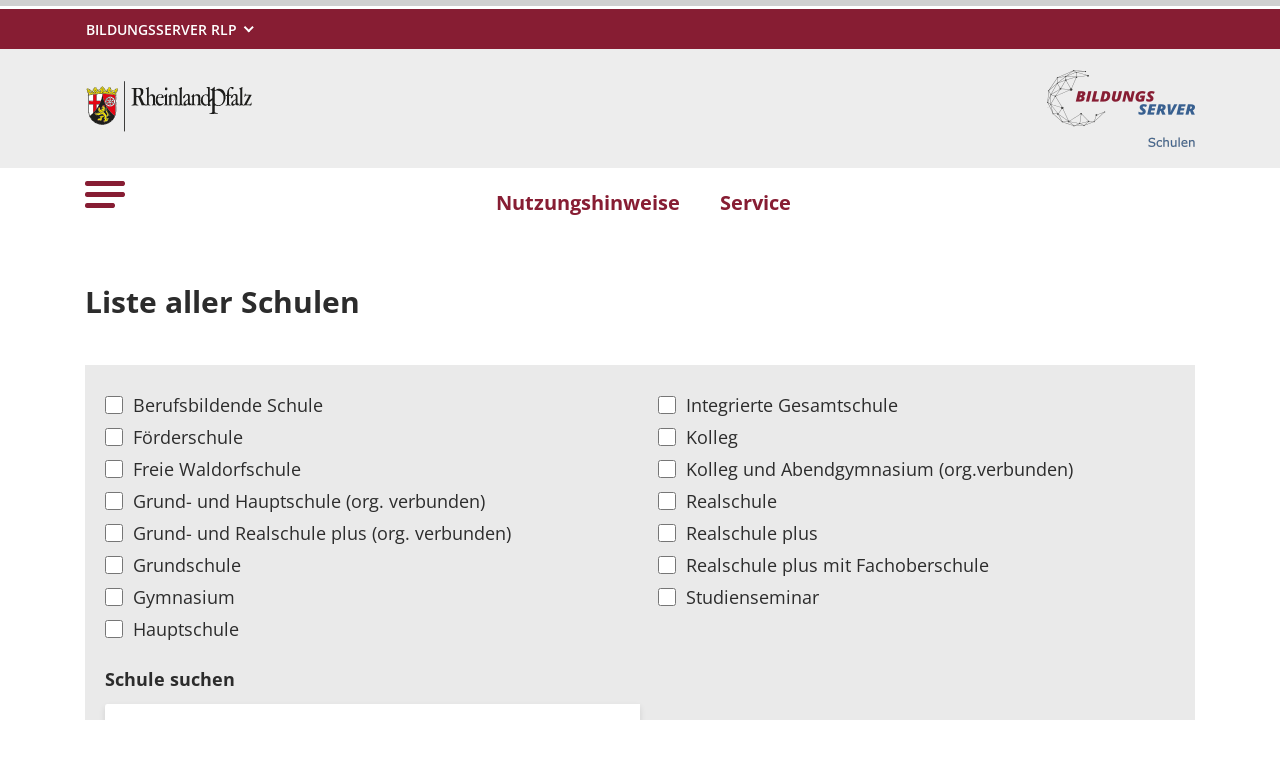

--- FILE ---
content_type: text/css; charset=utf-8
request_url: https://bildung.rlp.de/typo3temp/assets/compressed/cc78237e39849837e917663375006b72-29fd90c6f367e8a218456854a0f24348.css.gzip?1751458964
body_size: 974
content:
�      �V�n�:�ߧ@ZUەJD�E{�9o<�Q���iY}�3��� i)Ğo~=��C)X�T��X�&��>~fyҀ�a'�h��������Ec_A���Fu#�ltXy0���O�7ͺ��-�8�߯��/��Vo�9tB1�'K��V�׳PoE���]�ɵ�J������D	�{�\U:գAE	�`_�TB���ȳ��6J�M�tV��8R�?"Ar�z�`9��`��W��2]�,��b��b	O����L{�P���.-`[Ϫ�P�˕��Y�T��Nߐ�f�!�9�2V(����Wy�3�c�8GYY�̠t�Y���|�YI}��k�T�-?����̾�gRp�Ćw#�B3|j�@}��I�`c�	�B�ޤU��/�c:4X�!ن�����f�V�v��l��ֹG���E1�4�
�`\���6Cn����o#��y���\ȉ��@�To.
�$$�!n�������J�X�DS�ӄ��G����crkD���0���L���h�w�7�s���|��߈c2A�t�?R��%рs澷܎���o�Q�5v@�\�%F�4�:��������-Y�Rk5H��@�B�%������ck��3��Nqm���,�#�S{VR�#�Ҿ��]�-����i�ǡ���{PA����!�>_�ٙFg+��7v4���v��^'���G�:�8�-�8Q=׺�0Ex�JeHS��u\�f�F}�������|x�����T�/�]wJ����)���#��wW�@�����
�sa)��͢j�U���q�҄-�_IӔ�N�qDE�&(����m�ՠ{��}1A�e2-O������e������1���dyF��z`�������tj�~8s�'�ș�t���BـF�-��1ٕ��^��O½�n�Z���\�Զm��a��9��wF��Y}���w�0  

--- FILE ---
content_type: text/css; charset=utf-8
request_url: https://bildung.rlp.de/typo3temp/assets/compressed/MediaAlbum-2311cfeaddf0feab7dc944fd7f94d430.css.gzip?1751458964
body_size: 215
content:
�      ���
�0D��
��Fꡗx�CV���5�mP��^�=��83�S��L�� �����5�k�j{�[����\$arŵi�_k"8z%�s�.d܎'��g�(� �R�3"S"E�:J�a�-K��g5�4xۡW��<d@I��1B���XO�F%��}��mS��՞,�F}e�.�M�џ  

--- FILE ---
content_type: text/css; charset=utf-8
request_url: https://bildung.rlp.de/typo3conf/ext/rlp_site/Resources/Public/Css/screen.min.css?1751285288
body_size: 50599
content:
@charset "UTF-8";@keyframes progress-bar-stripes{0%{background-position-x:1rem}}@keyframes spinner-border{to{transform:rotate(360deg)}}@keyframes spinner-grow{0%{transform:scale(0)}50%{opacity:1;transform:none}}@keyframes placeholder-glow{50%{opacity:.2}}@keyframes placeholder-wave{to{mask-position:-200% 0}}@-webkit-keyframes lg-right-end{0%,to{left:0}50%{left:-30px}}@-moz-keyframes lg-right-end{0%,to{left:0}50%{left:-30px}}@-ms-keyframes lg-right-end{0%,to{left:0}50%{left:-30px}}@keyframes lg-right-end{0%,to{left:0}50%{left:-30px}}@-webkit-keyframes lg-left-end{0%,to{left:0}50%{left:30px}}@-moz-keyframes lg-left-end{0%,to{left:0}50%{left:30px}}@-ms-keyframes lg-left-end{0%,to{left:0}50%{left:30px}}@keyframes lg-left-end{0%,to{left:0}50%{left:30px}}@keyframes lg-play-stroke{0%{stroke-dasharray:1,200;stroke-dashoffset:0}50%{stroke-dasharray:89,200;stroke-dashoffset:-35px}to{stroke-dasharray:89,200;stroke-dashoffset:-124px}}@keyframes lg-play-rotate{to{-webkit-transform:rotate(360deg);transform:rotate(360deg)}}@font-face{font-family:"Open Sans";font-style:normal;font-weight:300;src:local(""),url(/typo3conf/ext/rlp_base/Resources/Public/Fonts/open-sans-v27-latin-300.woff2) format("woff2"),url(/typo3conf/ext/rlp_base/Resources/Public/Fonts/open-sans-v27-latin-300.woff) format("woff")}@font-face{font-family:"Open Sans";font-style:normal;font-weight:400;src:local(""),url(/typo3conf/ext/rlp_base/Resources/Public/Fonts/open-sans-v27-latin-regular.woff2) format("woff2"),url(/typo3conf/ext/rlp_base/Resources/Public/Fonts/open-sans-v27-latin-regular.woff) format("woff")}@font-face{font-family:"Open Sans";font-style:normal;font-weight:600;src:local(""),url(/typo3conf/ext/rlp_base/Resources/Public/Fonts/open-sans-v27-latin-600.woff2) format("woff2"),url(/typo3conf/ext/rlp_base/Resources/Public/Fonts/open-sans-v27-latin-600.woff) format("woff")}@font-face{font-family:"Open Sans";font-style:normal;font-weight:500;src:local(""),url(/typo3conf/ext/rlp_base/Resources/Public/Fonts/open-sans-v27-latin-500.woff2) format("woff2"),url(/typo3conf/ext/rlp_base/Resources/Public/Fonts/open-sans-v27-latin-500.woff) format("woff")}@font-face{font-family:"Open Sans";font-style:normal;font-weight:700;src:local(""),url(/typo3conf/ext/rlp_base/Resources/Public/Fonts/open-sans-v27-latin-700.woff2) format("woff2"),url(/typo3conf/ext/rlp_base/Resources/Public/Fonts/open-sans-v27-latin-700.woff) format("woff")}@font-face{font-family:"Open Sans";font-style:normal;font-weight:800;src:local(""),url(/typo3conf/ext/rlp_base/Resources/Public/Fonts/open-sans-v27-latin-800.woff2) format("woff2"),url(/typo3conf/ext/rlp_base/Resources/Public/Fonts/open-sans-v27-latin-800.woff) format("woff")}@font-face{font-family:"Open Sans";font-style:italic;font-weight:300;src:local(""),url(/typo3conf/ext/rlp_base/Resources/Public/Fonts/open-sans-v27-latin-300italic.woff2) format("woff2"),url(/typo3conf/ext/rlp_base/Resources/Public/Fonts/open-sans-v27-latin-300italic.woff) format("woff")}@font-face{font-family:"Open Sans";font-style:italic;font-weight:400;src:local(""),url(/typo3conf/ext/rlp_base/Resources/Public/Fonts/open-sans-v27-latin-italic.woff2) format("woff2"),url(/typo3conf/ext/rlp_base/Resources/Public/Fonts/open-sans-v27-latin-italic.woff) format("woff")}@font-face{font-family:"Open Sans";font-style:italic;font-weight:500;src:local(""),url(/typo3conf/ext/rlp_base/Resources/Public/Fonts/open-sans-v27-latin-500italic.woff2) format("woff2"),url(/typo3conf/ext/rlp_base/Resources/Public/Fonts/open-sans-v27-latin-500italic.woff) format("woff")}@font-face{font-family:"Open Sans";font-style:italic;font-weight:600;src:local(""),url(/typo3conf/ext/rlp_base/Resources/Public/Fonts/open-sans-v27-latin-600italic.woff2) format("woff2"),url(/typo3conf/ext/rlp_base/Resources/Public/Fonts/open-sans-v27-latin-600italic.woff) format("woff")}@font-face{font-family:"Open Sans";font-style:italic;font-weight:700;src:local(""),url(/typo3conf/ext/rlp_base/Resources/Public/Fonts/open-sans-v27-latin-700italic.woff2) format("woff2"),url(/typo3conf/ext/rlp_base/Resources/Public/Fonts/open-sans-v27-latin-700italic.woff) format("woff")}@font-face{font-family:"Open Sans";font-style:italic;font-weight:800;src:local(""),url(/typo3conf/ext/rlp_base/Resources/Public/Fonts/open-sans-v27-latin-800italic.woff2) format("woff2"),url(/typo3conf/ext/rlp_base/Resources/Public/Fonts/open-sans-v27-latin-800italic.woff) format("woff")}.no-firefox{-webkit-font-smoothing:subpixel-antialiased;-moz-osx-font-smoothing:auto}.fw-bold,.fw-bolder,.h1,.h2,.h3,.h4,.h5,.h6,b,h1,h2,h3,h4,h5,h6,h7,strong{-webkit-font-smoothing:antialiased;-moz-osx-font-smoothing:grayscale;font-smoothing:antialiased}:root{--bs-indigo:#6610f2;--bs-purple:#6f42c1;--bs-pink:#d63384;--bs-orange:#fd7e14;--bs-yellow:#ffc107;--bs-green:#198754;--bs-teal:#20c997;--bs-cyan:#0dcaf0;--bs-white:#fff;--bs-gray:#6c757d;--bs-gray-dark:#343a40;--bs-gray-100:#f8f9fa;--bs-gray-200:#e9ecef;--bs-gray-300:#dee2e6;--bs-gray-400:#ced4da;--bs-gray-500:#adb5bd;--bs-gray-600:#6c757d;--bs-gray-700:#495057;--bs-gray-800:#343a40;--bs-gray-900:#212529;--bs-primary:#871d33;--bs-secondary:#ededed;--bs-gray:#d0d0d0;--bs-gray-light:#eaeaea;--bs-gray-dark:#737373;--bs-black:#2C2C2C;--bs-red:#f00;--bs-blue:#5b7ea2;--bs-danger:#f00;--bs-info:#737373;--bs-primary-rgb:135, 29, 51;--bs-secondary-rgb:237, 237, 237;--bs-gray-rgb:208, 208, 208;--bs-gray-light-rgb:234, 234, 234;--bs-gray-dark-rgb:115, 115, 115;--bs-red-rgb:255, 0, 0;--bs-blue-rgb:91, 126, 162;--bs-danger-rgb:255, 0, 0;--bs-info-rgb:115, 115, 115;--bs-white-rgb:255, 255, 255;--bs-black-rgb:44, 44, 44;--bs-body-color-rgb:44, 44, 44;--bs-body-bg-rgb:255, 255, 255;--bs-font-sans-serif:"Open Sans", -apple-system, BlinkMacSystemFont, "Segoe UI", Roboto, "Helvetica Neue", Arial, "Noto Sans", sans-serif, "Apple Color Emoji", "Segoe UI Emoji", "Segoe UI Symbol", "Noto Color Emoji";--bs-font-monospace:SFMono-Regular, Menlo, Monaco, Consolas, "Liberation Mono", "Courier New", monospace;--bs-gradient:linear-gradient(180deg, rgba(255, 255, 255, 0.15), rgba(255, 255, 255, 0));--bs-body-font-family:Open Sans, -apple-system, BlinkMacSystemFont, Segoe UI, Roboto, Helvetica Neue, Arial, Noto Sans, sans-serif, Apple Color Emoji, Segoe UI Emoji, Segoe UI Symbol, Noto Color Emoji;--bs-body-font-size:calc(1.0416666667rem + 0.1111111111vw);--bs-body-font-weight:400;--bs-body-line-height:1.6666666667;--bs-body-color:#2c2c2c;--bs-body-bg:#fff;--bs-border-width:1px;--bs-border-style:solid;--bs-border-color:#dee2e6;--bs-border-color-translucent:rgba(44, 44, 44, 0.175);--bs-border-radius:0.15rem;--bs-border-radius-sm:0.1rem;--bs-border-radius-lg:0.2rem;--bs-border-radius-xl:1rem;--bs-border-radius-2xl:2rem;--bs-border-radius-pill:0;--bs-link-color:#871d33;--bs-link-hover-color:#6c1729;--bs-code-color:#d63384;--bs-highlight-bg:#fff3cd}@media (min-width:1200px){:root{--bs-body-font-size:1.125rem}}*,::after,::before{box-sizing:border-box}@media (prefers-reduced-motion:no-preference){:root{scroll-behavior:smooth}}body{margin:0;font-family:var(--bs-body-font-family);font-size:var(--bs-body-font-size);font-weight:var(--bs-body-font-weight);line-height:var(--bs-body-line-height);color:var(--bs-body-color);text-align:var(--bs-body-text-align);background-color:var(--bs-body-bg);-webkit-text-size-adjust:100%;-webkit-tap-highlight-color:transparent;border-top:6px solid #d0d0d0}hr{margin:.9375rem 0;color:inherit;border:0;border-top:1px solid;opacity:.25}.h1,.h2,.h3,.h4,.h5,.h6,h1,h2,h3,h4,h5,h6{margin-top:0;font-weight:700;line-height:1.2}.h1,h1{font-size:calc(1.5rem + 1.3333333333vw)}@media (min-width:1200px){.h1,h1{font-size:2.5rem}}.h2,h2{font-size:calc(1.2916666667rem + .7777777778vw)}@media (min-width:1200px){.h2,h2{font-size:1.875rem}}.h3,h3{font-size:calc(1.1876666667rem + .5004444444vw)}@media (min-width:1200px){.h3,h3{font-size:1.563rem}}.h4,h4{font-size:calc(1.0833333333rem + .2222222222vw)}@media (min-width:1200px){.h4,h4{font-size:1.25rem}}.h5,h5{font-size:calc(1.0416666667rem + .1111111111vw)}@media (min-width:1200px){.h5,h5{font-size:1.125rem}}.h6,h6{font-size:1rem}p{margin-bottom:1.875rem}abbr[title]{text-decoration:underline dotted;cursor:help;text-decoration-skip-ink:none}address{margin-bottom:1rem;font-style:normal;line-height:inherit}ol,ul{padding-left:2rem}dl,ol,p,ul{margin-top:0}dl{margin-bottom:1rem}ol ol,ol ul,ul ol,ul ul{margin-bottom:0}dt{font-weight:700}dd{margin-bottom:.5rem;margin-left:0}blockquote,figure{margin:0 0 1rem}b,strong{font-weight:bolder}.small,small{font-size:.875rem}.mark,mark{padding:.1875em;background-color:var(--bs-highlight-bg)}sub,sup{position:relative;font-size:.75em;line-height:0;vertical-align:baseline}sub{bottom:-.25em}sup{top:-.5em}a{color:var(--bs-link-color);text-decoration:underline}a:hover{color:var(--bs-link-hover-color)}a:not([href]):not([class]),a:not([href]):not([class]):hover{color:inherit;text-decoration:none}code,kbd,pre,samp{font-family:var(--bs-font-monospace);font-size:1em}pre{display:block;margin-top:0;margin-bottom:1rem;overflow:auto}pre code{font-size:inherit;word-break:normal}code,kbd,pre{font-size:.875rem}code{color:var(--bs-code-color);word-wrap:break-word}a>code,pre code{color:inherit}kbd{padding:.1875rem .375rem;color:var(--bs-body-bg);background-color:var(--bs-body-color);border-radius:.1rem}kbd kbd{padding:0;font-size:1em}img,svg{vertical-align:middle}table{caption-side:bottom;border-collapse:collapse}caption{padding-top:.5rem;padding-bottom:.5rem;color:#6c757d;text-align:left}th{text-align:inherit;text-align:-webkit-match-parent}tbody,td,tfoot,th,thead,tr{border-color:inherit;border-style:solid;border-width:0}label,output{display:inline-block}button{border-radius:0}button:focus:not(:focus-visible){outline:0}button,input,optgroup,select,textarea{margin:0;font-family:inherit;font-size:inherit;line-height:inherit}button,select{text-transform:none}[role=button]{cursor:pointer}select{word-wrap:normal}select:disabled{opacity:1}[list]:not([type=date]):not([type=datetime-local]):not([type=month]):not([type=week]):not([type=time])::-webkit-calendar-picker-indicator{display:none!important}[type=button],[type=reset],[type=submit],button{-webkit-appearance:button}.form-control-color:not(:disabled):not([readonly]),.form-control[type=file]:not(:disabled):not([readonly]),[type=button]:not(:disabled),[type=reset]:not(:disabled),[type=submit]:not(:disabled),button:not(:disabled){cursor:pointer}::-moz-focus-inner{padding:0;border-style:none}textarea{resize:vertical}fieldset{min-width:0;padding:0;margin:0;border:0}legend{float:left;width:100%;padding:0;margin-bottom:.5rem;font-size:calc(1.1666666667rem + .4444444444vw);line-height:inherit}@media (min-width:1200px){legend{font-size:1.5rem}}legend+*{clear:left}::-webkit-datetime-edit-day-field,::-webkit-datetime-edit-fields-wrapper,::-webkit-datetime-edit-hour-field,::-webkit-datetime-edit-minute,::-webkit-datetime-edit-month-field,::-webkit-datetime-edit-text,::-webkit-datetime-edit-year-field{padding:0}::-webkit-inner-spin-button{height:auto}[type=search]{outline-offset:-2px;-webkit-appearance:textfield}::-webkit-search-decoration{-webkit-appearance:none}::-webkit-color-swatch-wrapper{padding:0}::file-selector-button{font:inherit;-webkit-appearance:button}#nav-footer .accordion .accordion-item,iframe{border:0}summary{display:list-item;cursor:pointer}progress{vertical-align:baseline}.news-detail .shariff li a .share_text,[hidden]{display:none!important}.lead{font-size:calc(1.1354166667rem + .3611111111vw);font-weight:300}@media (min-width:1200px){.lead{font-size:1.40625rem}}.display-1{font-size:calc(2.3333333333rem + 3.5555555556vw);font-weight:300;line-height:1.2}@media (min-width:1200px){.display-1{font-size:5rem}}.display-2{font-size:calc(2.1666666667rem + 3.1111111111vw);font-weight:300;line-height:1.2}@media (min-width:1200px){.display-2{font-size:4.5rem}}.display-3{font-size:calc(2rem + 2.6666666667vw);font-weight:300;line-height:1.2}@media (min-width:1200px){.display-3{font-size:4rem}}.display-4{font-size:calc(1.8333333333rem + 2.2222222222vw);font-weight:300;line-height:1.2}@media (min-width:1200px){.display-4{font-size:3.5rem}}.display-5{font-size:calc(1.6666666667rem + 1.7777777778vw);font-weight:300;line-height:1.2}@media (min-width:1200px){.display-5{font-size:3rem}}.display-6{font-size:calc(1.5rem + 1.3333333333vw);font-weight:300;line-height:1.2}@media (min-width:1200px){.display-6{font-size:2.5rem}}.list-inline,.list-unstyled,ol.none,ul.none{padding-left:0;list-style:none}.list-inline-item{display:inline-block}.list-inline-item:not(:last-child){margin-right:.5rem}.initialism{font-size:.875rem;text-transform:uppercase}.blockquote{margin-bottom:.9375rem;font-size:calc(1.1354166667rem + .3611111111vw)}@media (min-width:1200px){.blockquote{font-size:1.40625rem}}.blockquote>:last-child{margin-bottom:0}.blockquote-footer{margin-top:-.9375rem;margin-bottom:.9375rem;font-size:.875rem;color:#6c757d}.blockquote-footer::before{content:"— "}.img-fluid,.img-thumbnail{max-width:100%;height:auto}.img-thumbnail{padding:.25rem;background-color:#fff;border:1px solid var(--bs-border-color);border-radius:.15rem}.ce-image picture,.ce-textpic picture,.figure{display:inline-block}.figure-img{margin-bottom:.46875rem;line-height:1}.figure-caption{font-size:.875rem;color:#6c757d}.container,.container-fluid,.container-lg,.container-md,.container-sm,.container-xl,.container-xxl{--bs-gutter-x:1.875rem;--bs-gutter-y:0;width:100%;padding-right:calc(var(--bs-gutter-x)*.5);padding-left:calc(var(--bs-gutter-x)*.5);margin-right:auto;margin-left:auto}@media (min-width:576px){.container,.container-sm{max-width:540px}}@media (min-width:768px){.container,.container-md,.container-sm{max-width:720px}}@media (min-width:992px){.container,.container-lg,.container-md,.container-sm{max-width:960px}}@media (min-width:1200px){.container,.container-lg,.container-md,.container-sm,.container-xl{max-width:1140px}}@media (min-width:1400px){.container,.container-lg,.container-md,.container-sm,.container-xl,.container-xxl{max-width:1320px}}.row{--bs-gutter-x:1.875rem;--bs-gutter-y:0;display:flex;flex-wrap:wrap;margin-top:calc(-1*var(--bs-gutter-y));margin-right:calc(-.5*var(--bs-gutter-x));margin-left:calc(-.5*var(--bs-gutter-x))}.row>*{flex-shrink:0;width:100%;max-width:100%;padding-right:calc(var(--bs-gutter-x)*.5);padding-left:calc(var(--bs-gutter-x)*.5);margin-top:var(--bs-gutter-y)}.col{flex:1 0 0%}.row-cols-auto>*{flex:0 0 auto;width:auto}.row-cols-1>*{flex:0 0 auto;width:100%}.row-cols-2>*{flex:0 0 auto;width:50%}.row-cols-3>*{flex:0 0 auto;width:33.3333333333%}.row-cols-4>*{flex:0 0 auto;width:25%}.row-cols-5>*{flex:0 0 auto;width:20%}.col-auto,.row-cols-6>*{flex:0 0 auto;width:16.6666666667%}.col-auto{width:auto}.col-1,.col-2{flex:0 0 auto;width:8.33333333%}.col-2{width:16.66666667%}.col-3,.col-4{flex:0 0 auto;width:25%}.col-4{width:33.33333333%}.col-5,.col-6{flex:0 0 auto;width:41.66666667%}.col-6{width:50%}.col-7,.col-8{flex:0 0 auto;width:58.33333333%}.col-8{width:66.66666667%}.col-10,.col-9{flex:0 0 auto;width:75%}.col-10{width:83.33333333%}.col-11,.col-12{flex:0 0 auto;width:91.66666667%}.col-12{width:100%}.offset-1{margin-left:8.33333333%}.offset-2{margin-left:16.66666667%}.offset-3{margin-left:25%}.offset-4{margin-left:33.33333333%}.offset-5{margin-left:41.66666667%}.offset-6{margin-left:50%}.offset-7{margin-left:58.33333333%}.offset-8{margin-left:66.66666667%}.offset-9{margin-left:75%}.offset-10{margin-left:83.33333333%}.offset-11{margin-left:91.66666667%}.g-0,.gx-0{--bs-gutter-x:0}.g-0,.gy-0{--bs-gutter-y:0}.g-1,.gx-1{--bs-gutter-x:0.3125rem}.g-1,.gy-1{--bs-gutter-y:0.3125rem}.g-2,.gx-2{--bs-gutter-x:0.625rem}.g-2,.gy-2{--bs-gutter-y:0.625rem}.g-3,.gx-3{--bs-gutter-x:0.9375rem}.g-3,.gy-3{--bs-gutter-y:0.9375rem}.g-4,.gx-4{--bs-gutter-x:1.25rem}.g-4,.gy-4{--bs-gutter-y:1.25rem}.g-5,.gx-5{--bs-gutter-x:1.5625rem}.g-5,.gy-5{--bs-gutter-y:1.5625rem}.g-6,.gx-6{--bs-gutter-x:1.875rem}.g-6,.gy-6{--bs-gutter-y:1.875rem}.g-7,.gx-7{--bs-gutter-x:2.8125rem}.g-7,.gy-7{--bs-gutter-y:2.8125rem}.g-8,.gx-8{--bs-gutter-x:3.75rem}.g-8,.gy-8{--bs-gutter-y:3.75rem}.g-9,.gx-9{--bs-gutter-x:5rem}.g-9,.gy-9{--bs-gutter-y:5rem}.g-10,.gx-10{--bs-gutter-x:6.25rem}.g-10,.gy-10{--bs-gutter-y:6.25rem}@media (min-width:576px){.col-sm{flex:1 0 0%}.row-cols-sm-auto>*{flex:0 0 auto;width:auto}.row-cols-sm-1>*{flex:0 0 auto;width:100%}.row-cols-sm-2>*{flex:0 0 auto;width:50%}.row-cols-sm-3>*{flex:0 0 auto;width:33.3333333333%}.row-cols-sm-4>*{flex:0 0 auto;width:25%}.row-cols-sm-5>*{flex:0 0 auto;width:20%}.col-sm-auto,.row-cols-sm-6>*{flex:0 0 auto;width:16.6666666667%}.col-sm-auto{width:auto}.col-sm-1,.col-sm-2{flex:0 0 auto;width:8.33333333%}.col-sm-2{width:16.66666667%}.col-sm-3,.col-sm-4{flex:0 0 auto;width:25%}.col-sm-4{width:33.33333333%}.col-sm-5,.col-sm-6{flex:0 0 auto;width:41.66666667%}.col-sm-6{width:50%}.col-sm-7,.col-sm-8{flex:0 0 auto;width:58.33333333%}.col-sm-8{width:66.66666667%}.col-sm-10,.col-sm-9{flex:0 0 auto;width:75%}.col-sm-10{width:83.33333333%}.col-sm-11,.col-sm-12{flex:0 0 auto;width:91.66666667%}.col-sm-12{width:100%}.offset-sm-0{margin-left:0}.offset-sm-1{margin-left:8.33333333%}.offset-sm-2{margin-left:16.66666667%}.offset-sm-3{margin-left:25%}.offset-sm-4{margin-left:33.33333333%}.offset-sm-5{margin-left:41.66666667%}.offset-sm-6{margin-left:50%}.offset-sm-7{margin-left:58.33333333%}.offset-sm-8{margin-left:66.66666667%}.offset-sm-9{margin-left:75%}.offset-sm-10{margin-left:83.33333333%}.offset-sm-11{margin-left:91.66666667%}.g-sm-0,.gx-sm-0{--bs-gutter-x:0}.g-sm-0,.gy-sm-0{--bs-gutter-y:0}.g-sm-1,.gx-sm-1{--bs-gutter-x:0.3125rem}.g-sm-1,.gy-sm-1{--bs-gutter-y:0.3125rem}.g-sm-2,.gx-sm-2{--bs-gutter-x:0.625rem}.g-sm-2,.gy-sm-2{--bs-gutter-y:0.625rem}.g-sm-3,.gx-sm-3{--bs-gutter-x:0.9375rem}.g-sm-3,.gy-sm-3{--bs-gutter-y:0.9375rem}.g-sm-4,.gx-sm-4{--bs-gutter-x:1.25rem}.g-sm-4,.gy-sm-4{--bs-gutter-y:1.25rem}.g-sm-5,.gx-sm-5{--bs-gutter-x:1.5625rem}.g-sm-5,.gy-sm-5{--bs-gutter-y:1.5625rem}.g-sm-6,.gx-sm-6{--bs-gutter-x:1.875rem}.g-sm-6,.gy-sm-6{--bs-gutter-y:1.875rem}.g-sm-7,.gx-sm-7{--bs-gutter-x:2.8125rem}.g-sm-7,.gy-sm-7{--bs-gutter-y:2.8125rem}.g-sm-8,.gx-sm-8{--bs-gutter-x:3.75rem}.g-sm-8,.gy-sm-8{--bs-gutter-y:3.75rem}.g-sm-9,.gx-sm-9{--bs-gutter-x:5rem}.g-sm-9,.gy-sm-9{--bs-gutter-y:5rem}.g-sm-10,.gx-sm-10{--bs-gutter-x:6.25rem}.g-sm-10,.gy-sm-10{--bs-gutter-y:6.25rem}}@media (min-width:768px){.col-md{flex:1 0 0%}.row-cols-md-auto>*{flex:0 0 auto;width:auto}.row-cols-md-1>*{flex:0 0 auto;width:100%}.row-cols-md-2>*{flex:0 0 auto;width:50%}.row-cols-md-3>*{flex:0 0 auto;width:33.3333333333%}.row-cols-md-4>*{flex:0 0 auto;width:25%}.row-cols-md-5>*{flex:0 0 auto;width:20%}.col-md-auto,.row-cols-md-6>*{flex:0 0 auto;width:16.6666666667%}.col-md-auto{width:auto}.col-md-1,.col-md-2{flex:0 0 auto;width:8.33333333%}.col-md-2{width:16.66666667%}.col-md-3,.col-md-4{flex:0 0 auto;width:25%}.col-md-4{width:33.33333333%}.col-md-5,.col-md-6{flex:0 0 auto;width:41.66666667%}.col-md-6{width:50%}.col-md-7,.col-md-8{flex:0 0 auto;width:58.33333333%}.col-md-8{width:66.66666667%}.col-md-10,.col-md-9{flex:0 0 auto;width:75%}.col-md-10{width:83.33333333%}.col-md-11,.col-md-12{flex:0 0 auto;width:91.66666667%}.col-md-12{width:100%}.offset-md-0{margin-left:0}.offset-md-1{margin-left:8.33333333%}.offset-md-2{margin-left:16.66666667%}.offset-md-3{margin-left:25%}.offset-md-4{margin-left:33.33333333%}.offset-md-5{margin-left:41.66666667%}.offset-md-6{margin-left:50%}.offset-md-7{margin-left:58.33333333%}.offset-md-8{margin-left:66.66666667%}.offset-md-9{margin-left:75%}.offset-md-10{margin-left:83.33333333%}.offset-md-11{margin-left:91.66666667%}.g-md-0,.gx-md-0{--bs-gutter-x:0}.g-md-0,.gy-md-0{--bs-gutter-y:0}.g-md-1,.gx-md-1{--bs-gutter-x:0.3125rem}.g-md-1,.gy-md-1{--bs-gutter-y:0.3125rem}.g-md-2,.gx-md-2{--bs-gutter-x:0.625rem}.g-md-2,.gy-md-2{--bs-gutter-y:0.625rem}.g-md-3,.gx-md-3{--bs-gutter-x:0.9375rem}.g-md-3,.gy-md-3{--bs-gutter-y:0.9375rem}.g-md-4,.gx-md-4{--bs-gutter-x:1.25rem}.g-md-4,.gy-md-4{--bs-gutter-y:1.25rem}.g-md-5,.gx-md-5{--bs-gutter-x:1.5625rem}.g-md-5,.gy-md-5{--bs-gutter-y:1.5625rem}.g-md-6,.gx-md-6{--bs-gutter-x:1.875rem}.g-md-6,.gy-md-6{--bs-gutter-y:1.875rem}.g-md-7,.gx-md-7{--bs-gutter-x:2.8125rem}.g-md-7,.gy-md-7{--bs-gutter-y:2.8125rem}.g-md-8,.gx-md-8{--bs-gutter-x:3.75rem}.g-md-8,.gy-md-8{--bs-gutter-y:3.75rem}.g-md-9,.gx-md-9{--bs-gutter-x:5rem}.g-md-9,.gy-md-9{--bs-gutter-y:5rem}.g-md-10,.gx-md-10{--bs-gutter-x:6.25rem}.g-md-10,.gy-md-10{--bs-gutter-y:6.25rem}}@media (min-width:992px){.col-lg{flex:1 0 0%}.row-cols-lg-auto>*{flex:0 0 auto;width:auto}.row-cols-lg-1>*{flex:0 0 auto;width:100%}.row-cols-lg-2>*{flex:0 0 auto;width:50%}.row-cols-lg-3>*{flex:0 0 auto;width:33.3333333333%}.row-cols-lg-4>*{flex:0 0 auto;width:25%}.row-cols-lg-5>*{flex:0 0 auto;width:20%}.col-lg-auto,.row-cols-lg-6>*{flex:0 0 auto;width:16.6666666667%}.col-lg-auto{width:auto}.col-lg-1,.col-lg-2{flex:0 0 auto;width:8.33333333%}.col-lg-2{width:16.66666667%}.col-lg-3,.col-lg-4{flex:0 0 auto;width:25%}.col-lg-4{width:33.33333333%}.col-lg-5,.col-lg-6{flex:0 0 auto;width:41.66666667%}.col-lg-6{width:50%}.col-lg-7,.col-lg-8{flex:0 0 auto;width:58.33333333%}.col-lg-8{width:66.66666667%}.col-lg-10,.col-lg-9{flex:0 0 auto;width:75%}.col-lg-10{width:83.33333333%}.col-lg-11,.col-lg-12{flex:0 0 auto;width:91.66666667%}.col-lg-12{width:100%}.offset-lg-0{margin-left:0}.offset-lg-1{margin-left:8.33333333%}.offset-lg-2{margin-left:16.66666667%}.offset-lg-3{margin-left:25%}.offset-lg-4{margin-left:33.33333333%}.offset-lg-5{margin-left:41.66666667%}.offset-lg-6{margin-left:50%}.offset-lg-7{margin-left:58.33333333%}.offset-lg-8{margin-left:66.66666667%}.offset-lg-9{margin-left:75%}.offset-lg-10{margin-left:83.33333333%}.offset-lg-11{margin-left:91.66666667%}.g-lg-0,.gx-lg-0{--bs-gutter-x:0}.g-lg-0,.gy-lg-0{--bs-gutter-y:0}.g-lg-1,.gx-lg-1{--bs-gutter-x:0.3125rem}.g-lg-1,.gy-lg-1{--bs-gutter-y:0.3125rem}.g-lg-2,.gx-lg-2{--bs-gutter-x:0.625rem}.g-lg-2,.gy-lg-2{--bs-gutter-y:0.625rem}.g-lg-3,.gx-lg-3{--bs-gutter-x:0.9375rem}.g-lg-3,.gy-lg-3{--bs-gutter-y:0.9375rem}.g-lg-4,.gx-lg-4{--bs-gutter-x:1.25rem}.g-lg-4,.gy-lg-4{--bs-gutter-y:1.25rem}.g-lg-5,.gx-lg-5{--bs-gutter-x:1.5625rem}.g-lg-5,.gy-lg-5{--bs-gutter-y:1.5625rem}.g-lg-6,.gx-lg-6{--bs-gutter-x:1.875rem}.g-lg-6,.gy-lg-6{--bs-gutter-y:1.875rem}.g-lg-7,.gx-lg-7{--bs-gutter-x:2.8125rem}.g-lg-7,.gy-lg-7{--bs-gutter-y:2.8125rem}.g-lg-8,.gx-lg-8{--bs-gutter-x:3.75rem}.g-lg-8,.gy-lg-8{--bs-gutter-y:3.75rem}.g-lg-9,.gx-lg-9{--bs-gutter-x:5rem}.g-lg-9,.gy-lg-9{--bs-gutter-y:5rem}.g-lg-10,.gx-lg-10{--bs-gutter-x:6.25rem}.g-lg-10,.gy-lg-10{--bs-gutter-y:6.25rem}}@media (min-width:1200px){.col-xl{flex:1 0 0%}.row-cols-xl-auto>*{flex:0 0 auto;width:auto}.row-cols-xl-1>*{flex:0 0 auto;width:100%}.row-cols-xl-2>*{flex:0 0 auto;width:50%}.row-cols-xl-3>*{flex:0 0 auto;width:33.3333333333%}.row-cols-xl-4>*{flex:0 0 auto;width:25%}.row-cols-xl-5>*{flex:0 0 auto;width:20%}.col-xl-auto,.row-cols-xl-6>*{flex:0 0 auto;width:16.6666666667%}.col-xl-auto{width:auto}.col-xl-1,.col-xl-2{flex:0 0 auto;width:8.33333333%}.col-xl-2{width:16.66666667%}.col-xl-3,.col-xl-4{flex:0 0 auto;width:25%}.col-xl-4{width:33.33333333%}.col-xl-5,.col-xl-6{flex:0 0 auto;width:41.66666667%}.col-xl-6{width:50%}.col-xl-7,.col-xl-8{flex:0 0 auto;width:58.33333333%}.col-xl-8{width:66.66666667%}.col-xl-10,.col-xl-9{flex:0 0 auto;width:75%}.col-xl-10{width:83.33333333%}.col-xl-11,.col-xl-12{flex:0 0 auto;width:91.66666667%}.col-xl-12{width:100%}.offset-xl-0{margin-left:0}.offset-xl-1{margin-left:8.33333333%}.offset-xl-2{margin-left:16.66666667%}.offset-xl-3{margin-left:25%}.offset-xl-4{margin-left:33.33333333%}.offset-xl-5{margin-left:41.66666667%}.offset-xl-6{margin-left:50%}.offset-xl-7{margin-left:58.33333333%}.offset-xl-8{margin-left:66.66666667%}.offset-xl-9{margin-left:75%}.offset-xl-10{margin-left:83.33333333%}.offset-xl-11{margin-left:91.66666667%}.g-xl-0,.gx-xl-0{--bs-gutter-x:0}.g-xl-0,.gy-xl-0{--bs-gutter-y:0}.g-xl-1,.gx-xl-1{--bs-gutter-x:0.3125rem}.g-xl-1,.gy-xl-1{--bs-gutter-y:0.3125rem}.g-xl-2,.gx-xl-2{--bs-gutter-x:0.625rem}.g-xl-2,.gy-xl-2{--bs-gutter-y:0.625rem}.g-xl-3,.gx-xl-3{--bs-gutter-x:0.9375rem}.g-xl-3,.gy-xl-3{--bs-gutter-y:0.9375rem}.g-xl-4,.gx-xl-4{--bs-gutter-x:1.25rem}.g-xl-4,.gy-xl-4{--bs-gutter-y:1.25rem}.g-xl-5,.gx-xl-5{--bs-gutter-x:1.5625rem}.g-xl-5,.gy-xl-5{--bs-gutter-y:1.5625rem}.g-xl-6,.gx-xl-6{--bs-gutter-x:1.875rem}.g-xl-6,.gy-xl-6{--bs-gutter-y:1.875rem}.g-xl-7,.gx-xl-7{--bs-gutter-x:2.8125rem}.g-xl-7,.gy-xl-7{--bs-gutter-y:2.8125rem}.g-xl-8,.gx-xl-8{--bs-gutter-x:3.75rem}.g-xl-8,.gy-xl-8{--bs-gutter-y:3.75rem}.g-xl-9,.gx-xl-9{--bs-gutter-x:5rem}.g-xl-9,.gy-xl-9{--bs-gutter-y:5rem}.g-xl-10,.gx-xl-10{--bs-gutter-x:6.25rem}.g-xl-10,.gy-xl-10{--bs-gutter-y:6.25rem}}@media (min-width:1400px){.col-xxl{flex:1 0 0%}.row-cols-xxl-auto>*{flex:0 0 auto;width:auto}.row-cols-xxl-1>*{flex:0 0 auto;width:100%}.row-cols-xxl-2>*{flex:0 0 auto;width:50%}.row-cols-xxl-3>*{flex:0 0 auto;width:33.3333333333%}.row-cols-xxl-4>*{flex:0 0 auto;width:25%}.row-cols-xxl-5>*{flex:0 0 auto;width:20%}.row-cols-xxl-6>*{flex:0 0 auto;width:16.6666666667%}.col-xxl-auto{flex:0 0 auto;width:auto}.col-xxl-1,.col-xxl-2{flex:0 0 auto;width:8.33333333%}.col-xxl-2{width:16.66666667%}.col-xxl-3,.col-xxl-4{flex:0 0 auto;width:25%}.col-xxl-4{width:33.33333333%}.col-xxl-5,.col-xxl-6{flex:0 0 auto;width:41.66666667%}.col-xxl-6{width:50%}.col-xxl-7,.col-xxl-8{flex:0 0 auto;width:58.33333333%}.col-xxl-8{width:66.66666667%}.col-xxl-10,.col-xxl-9{flex:0 0 auto;width:75%}.col-xxl-10{width:83.33333333%}.col-xxl-11,.col-xxl-12{flex:0 0 auto;width:91.66666667%}.col-xxl-12{width:100%}.offset-xxl-0{margin-left:0}.offset-xxl-1{margin-left:8.33333333%}.offset-xxl-2{margin-left:16.66666667%}.offset-xxl-3{margin-left:25%}.offset-xxl-4{margin-left:33.33333333%}.offset-xxl-5{margin-left:41.66666667%}.offset-xxl-6{margin-left:50%}.offset-xxl-7{margin-left:58.33333333%}.offset-xxl-8{margin-left:66.66666667%}.offset-xxl-9{margin-left:75%}.offset-xxl-10{margin-left:83.33333333%}.offset-xxl-11{margin-left:91.66666667%}.g-xxl-0,.gx-xxl-0{--bs-gutter-x:0}.g-xxl-0,.gy-xxl-0{--bs-gutter-y:0}.g-xxl-1,.gx-xxl-1{--bs-gutter-x:0.3125rem}.g-xxl-1,.gy-xxl-1{--bs-gutter-y:0.3125rem}.g-xxl-2,.gx-xxl-2{--bs-gutter-x:0.625rem}.g-xxl-2,.gy-xxl-2{--bs-gutter-y:0.625rem}.g-xxl-3,.gx-xxl-3{--bs-gutter-x:0.9375rem}.g-xxl-3,.gy-xxl-3{--bs-gutter-y:0.9375rem}.g-xxl-4,.gx-xxl-4{--bs-gutter-x:1.25rem}.g-xxl-4,.gy-xxl-4{--bs-gutter-y:1.25rem}.g-xxl-5,.gx-xxl-5{--bs-gutter-x:1.5625rem}.g-xxl-5,.gy-xxl-5{--bs-gutter-y:1.5625rem}.g-xxl-6,.gx-xxl-6{--bs-gutter-x:1.875rem}.g-xxl-6,.gy-xxl-6{--bs-gutter-y:1.875rem}.g-xxl-7,.gx-xxl-7{--bs-gutter-x:2.8125rem}.g-xxl-7,.gy-xxl-7{--bs-gutter-y:2.8125rem}.g-xxl-8,.gx-xxl-8{--bs-gutter-x:3.75rem}.g-xxl-8,.gy-xxl-8{--bs-gutter-y:3.75rem}.g-xxl-9,.gx-xxl-9{--bs-gutter-x:5rem}.g-xxl-9,.gy-xxl-9{--bs-gutter-y:5rem}.g-xxl-10,.gx-xxl-10{--bs-gutter-x:6.25rem}.g-xxl-10,.gy-xxl-10{--bs-gutter-y:6.25rem}}.table{--bs-table-color:var(--bs-body-color);--bs-table-bg:transparent;--bs-table-border-color:var(--bs-border-color);--bs-table-accent-bg:transparent;--bs-table-striped-color:var(--bs-body-color);--bs-table-striped-bg:rgba(44, 44, 44, 0.05);--bs-table-active-color:var(--bs-body-color);--bs-table-active-bg:rgba(44, 44, 44, 0.1);--bs-table-hover-color:var(--bs-body-color);--bs-table-hover-bg:rgba(44, 44, 44, 0.075);margin-bottom:.9375rem;color:var(--bs-table-color);vertical-align:top;border-color:var(--bs-table-border-color)}.table>:not(caption)>*>*{padding:.5rem;background-color:var(--bs-table-bg);border-bottom-width:1px;box-shadow:inset 0 0 0 9999px var(--bs-table-accent-bg)}.table>tbody{vertical-align:inherit}.table>thead{vertical-align:bottom}.table-group-divider{border-top:2px solid currentcolor}.caption-top{caption-side:top}.table-sm>:not(caption)>*>*{padding:.25rem}.table-bordered>:not(caption)>*{border-width:1px 0}.table-bordered>:not(caption)>*>*{border-width:0 1px}.table-borderless>:not(caption)>*>*{border-bottom-width:0}.table-borderless>:not(:first-child){border-top-width:0}.table-striped>tbody>tr:nth-of-type(odd)>*{--bs-table-accent-bg:var(--bs-table-striped-bg);color:var(--bs-table-striped-color)}.table-striped-columns>:not(caption)>tr>:nth-child(even){--bs-table-accent-bg:var(--bs-table-striped-bg);color:var(--bs-table-striped-color)}.table-active{--bs-table-accent-bg:var(--bs-table-active-bg);color:var(--bs-table-active-color)}.table-hover>tbody>tr:hover>*{--bs-table-accent-bg:var(--bs-table-hover-bg);color:var(--bs-table-hover-color)}.table-primary,.table-secondary{--bs-table-color:#2C2C2C;--bs-table-striped-color:#2C2C2C;--bs-table-active-color:#2C2C2C;--bs-table-hover-color:#2C2C2C}.table-primary{--bs-table-bg:#e7d2d6;--bs-table-border-color:#d4c1c5;--bs-table-striped-bg:#decace;--bs-table-active-bg:#d4c1c5;--bs-table-hover-bg:#d9c6c9;color:var(--bs-table-color);border-color:var(--bs-table-border-color)}.table-secondary{--bs-table-bg:#fbfbfb;--bs-table-border-color:#e6e6e6;--bs-table-striped-bg:#f1f1f1;--bs-table-active-bg:#e6e6e6;--bs-table-hover-bg:#ebebeb}.table-info,.table-secondary,.table-success{color:var(--bs-table-color);border-color:var(--bs-table-border-color)}.table-success{--bs-table-color:#2C2C2C;--bs-table-bg:#d1e7dd;--bs-table-border-color:#c1d4cb;--bs-table-striped-bg:#c9ded4;--bs-table-striped-color:#2C2C2C;--bs-table-active-bg:#c1d4cb;--bs-table-active-color:#2C2C2C;--bs-table-hover-bg:#c5d9d0;--bs-table-hover-color:#2C2C2C}.table-info{--bs-table-bg:#e3e3e3;--bs-table-border-color:#d1d1d1;--bs-table-striped-bg:#dadada;--bs-table-active-bg:#d1d1d1;--bs-table-hover-bg:#d5d5d5}.table-danger,.table-info,.table-warning{--bs-table-color:#2C2C2C;--bs-table-striped-color:#2C2C2C;--bs-table-active-color:#2C2C2C;--bs-table-hover-color:#2C2C2C}.table-warning{--bs-table-bg:#fff3cd;--bs-table-border-color:#eadfbd;--bs-table-striped-bg:#f4e9c5;--bs-table-active-bg:#eadfbd;--bs-table-hover-bg:#efe4c1;color:var(--bs-table-color);border-color:var(--bs-table-border-color)}.table-danger{--bs-table-bg:#ffcccc;--bs-table-border-color:#eabcbc;--bs-table-striped-bg:#f4c4c4;--bs-table-active-bg:#eabcbc;--bs-table-hover-bg:#efc0c0}.table-danger,.table-dark,.table-light{color:var(--bs-table-color);border-color:var(--bs-table-border-color)}.table-light{--bs-table-color:#2C2C2C;--bs-table-bg:#f8f9fa;--bs-table-border-color:#e4e5e5;--bs-table-striped-bg:#eeeff0;--bs-table-striped-color:#2C2C2C;--bs-table-active-bg:#e4e5e5;--bs-table-active-color:#2C2C2C;--bs-table-hover-bg:#e9eaeb;--bs-table-hover-color:#2C2C2C}.table-dark{--bs-table-color:#fff;--bs-table-bg:#212529;--bs-table-border-color:#373b3e;--bs-table-striped-bg:#2c3034;--bs-table-striped-color:#fff;--bs-table-active-bg:#373b3e;--bs-table-active-color:#fff;--bs-table-hover-bg:#323539;--bs-table-hover-color:#fff}.table-responsive{overflow-x:auto;-webkit-overflow-scrolling:touch}@media (max-width:575.98px){.table-responsive-sm{overflow-x:auto;-webkit-overflow-scrolling:touch}}@media (max-width:767.98px){.table-responsive-md{overflow-x:auto;-webkit-overflow-scrolling:touch}}@media (max-width:991.98px){.table-responsive-lg{overflow-x:auto;-webkit-overflow-scrolling:touch}}@media (max-width:1199.98px){.table-responsive-xl{overflow-x:auto;-webkit-overflow-scrolling:touch}}@media (max-width:1399.98px){.table-responsive-xxl{overflow-x:auto;-webkit-overflow-scrolling:touch}}.form-label{margin-bottom:.5rem}.col-form-label{padding-top:calc(.625rem + 1px);padding-bottom:calc(.625rem + 1px);margin-bottom:0;font-size:inherit;line-height:1.6666666667}.col-form-label-lg{padding-top:calc(1.25rem + 1px);padding-bottom:calc(1.25rem + 1px);font-size:calc(1.1354166667rem + .3611111111vw)}@media (min-width:1200px){.col-form-label-lg{font-size:1.40625rem}}.col-form-label-sm{padding-top:calc(.25rem + 1px);padding-bottom:calc(.25rem + 1px);font-size:.984375rem}.form-text{margin-top:.25rem;font-size:.875rem;color:#6c757d}.form-control{display:block;width:100%;padding:.625rem .9375rem;font-size:calc(1.0416666667rem + .1111111111vw);font-weight:400;line-height:1.6666666667;color:#2c2c2c;background-color:#fff;background-clip:padding-box;border:1px solid #737373;appearance:none;border-radius:.15rem;transition:border-color .15s ease-in-out,box-shadow .15s ease-in-out}@media (min-width:1200px){.form-control{font-size:1.125rem}}@media (prefers-reduced-motion:reduce){.form-control{transition:none}}.form-control[type=file]{overflow:hidden}.form-control:focus{color:#2c2c2c;background-color:#fff;border-color:#e6e6e6;outline:0;box-shadow:0 0 0 .25rem rgba(204,204,204,.25)}.form-control::-webkit-date-and-time-value{height:1.6666666667em}.form-control::placeholder{color:#6c757d;opacity:1}.form-control:disabled{background-color:#e9ecef;opacity:1}.form-control::file-selector-button{padding:.625rem .9375rem;margin:-.625rem -.9375rem;margin-inline-end:.9375rem;color:#2c2c2c;background-color:transparent;pointer-events:none;border-color:inherit;border-style:solid;border-width:0;border-inline-end-width:1px;border-radius:0;transition:color .15s ease-in-out,background-color .15s ease-in-out,border-color .15s ease-in-out,box-shadow .15s ease-in-out}@media (prefers-reduced-motion:reduce){.form-control::file-selector-button{transition:none}}.form-control:hover:not(:disabled):not([readonly])::file-selector-button{background-color:rgba(0,0,0,.05)}.form-control-plaintext{display:block;width:100%;padding:.625rem 0;margin-bottom:0;line-height:1.6666666667;color:#2c2c2c;background-color:transparent;border:solid transparent;border-width:1px 0}.form-control-plaintext:focus{outline:0}.form-control-plaintext.form-control-lg,.form-control-plaintext.form-control-sm{padding-right:0;padding-left:0}.form-control-sm{min-height:calc(1.6666666667em + .5rem + 2px);padding:.25rem .5rem;font-size:.984375rem;border-radius:.1rem}.form-control-sm::file-selector-button{padding:.25rem .5rem;margin:-.25rem -.5rem;margin-inline-end:.5rem}.form-control-lg{min-height:calc(1.6666666667em + 2.5rem + 2px);padding:1.25rem 1.875rem;font-size:calc(1.1354166667rem + .3611111111vw);border-radius:.2rem}@media (min-width:1200px){.form-control-lg{font-size:1.40625rem}}.form-control-lg::file-selector-button{padding:1.25rem 1.875rem;margin:-1.25rem -1.875rem;margin-inline-end:1.875rem}textarea.form-control{min-height:calc(1.6666666667em + 1.25rem + 2px)}textarea.form-control-sm{min-height:calc(1.6666666667em + .5rem + 2px)}textarea.form-control-lg{min-height:calc(1.6666666667em + 2.5rem + 2px)}.form-control-color{width:3rem;height:calc(1.6666666667em + 1.25rem + 2px);padding:.625rem}.form-control-color::-moz-color-swatch{border:0!important;border-radius:.15rem}.form-control-color::-webkit-color-swatch{border-radius:.15rem}.form-control-color.form-control-sm{height:calc(1.6666666667em + .5rem + 2px)}.form-control-color.form-control-lg{height:calc(1.6666666667em + 2.5rem + 2px)}.form-select{display:block;width:100%;padding:.625rem 2.8125rem .625rem .9375rem;-moz-padding-start:calc(.9375rem - 3px);font-size:calc(1.0416666667rem + .1111111111vw);font-weight:400;line-height:1.6666666667;color:#2c2c2c;background-color:#fff;background-image:url("data:image/svg+xml,%3csvg xmlns='http://www.w3.org/2000/svg' viewBox='0 0 16 16'%3e%3cpath fill='none' stroke='%23343a40' stroke-linecap='round' stroke-linejoin='round' stroke-width='2' d='m2 5 6 6 6-6'/%3e%3c/svg%3e");background-repeat:no-repeat;background-position:right .9375rem center;background-size:16px 12px;border:1px solid #737373;border-radius:.15rem;transition:border-color .15s ease-in-out,box-shadow .15s ease-in-out;appearance:none}@media (min-width:1200px){.form-select{font-size:1.125rem}}@media (prefers-reduced-motion:reduce){.form-select{transition:none}}.form-select:focus{border-color:#e6e6e6;outline:0;box-shadow:0 0 0 .25rem rgba(204,204,204,.25)}.form-select[multiple],.form-select[size]:not([size="1"]){padding-right:.9375rem;background-image:none}.form-select:disabled{background-color:#e9ecef}.form-select:-moz-focusring{color:transparent;text-shadow:0 0 0 #2c2c2c}.form-select-sm{padding-top:.25rem;padding-bottom:.25rem;padding-left:.5rem;font-size:.984375rem;border-radius:.1rem}.form-select-lg{padding-top:1.25rem;padding-bottom:1.25rem;padding-left:1.875rem;font-size:calc(1.1354166667rem + .3611111111vw);border-radius:.2rem}@media (min-width:1200px){.form-select-lg{font-size:1.40625rem}}.form-check{display:block;min-height:1.875rem;padding-left:0;margin-bottom:.125rem}.form-check .form-check-input{float:left;margin-left:0}.form-check-reverse{padding-right:0;padding-left:0;text-align:right}.form-check-reverse .form-check-input{float:right;margin-right:0;margin-left:0}.form-check-input{width:1em;height:1em;margin-top:.3333333333em;vertical-align:top;background-color:#fff;background-repeat:no-repeat;background-position:center;background-size:contain;border:1px solid rgba(44,44,44,.25);appearance:none;print-color-adjust:exact}.form-check-input[type=checkbox]{border-radius:.25em}.form-check-input[type=radio]{border-radius:50%}.form-check-input:active{filter:brightness(90%)}.form-check-input:focus{border-color:#e6e6e6;outline:0;box-shadow:0 0 0 .25rem rgba(204,204,204,.25)}.form-check-input:checked{background-color:#ccc;border-color:#ccc}.form-check-input:checked[type=checkbox]{background-image:url("data:image/svg+xml,%3csvg xmlns='http://www.w3.org/2000/svg' viewBox='0 0 20 20'%3e%3cpath fill='none' stroke='%23000' stroke-linecap='round' stroke-linejoin='round' stroke-width='3' d='m6 10 3 3 6-6'/%3e%3c/svg%3e")}.form-check-input:checked[type=radio]{background-image:url("data:image/svg+xml,%3csvg xmlns='http://www.w3.org/2000/svg' viewBox='-4 -4 8 8'%3e%3ccircle r='2' fill='%23000'/%3e%3c/svg%3e")}.form-check-input[type=checkbox]:indeterminate{background-color:#ccc;border-color:#ccc;background-image:url("data:image/svg+xml,%3csvg xmlns='http://www.w3.org/2000/svg' viewBox='0 0 20 20'%3e%3cpath fill='none' stroke='%23000' stroke-linecap='round' stroke-linejoin='round' stroke-width='3' d='M6 10h8'/%3e%3c/svg%3e")}.form-check-input:disabled{pointer-events:none;filter:none;opacity:.5}.form-check-input:disabled~.form-check-label,.form-check-input[disabled]~.form-check-label{cursor:default;opacity:.5}.form-switch{padding-left:2.5em}.form-switch .form-check-input{width:2em;margin-left:-2.5em;background-image:url("data:image/svg+xml,%3csvg xmlns='http://www.w3.org/2000/svg' viewBox='-4 -4 8 8'%3e%3ccircle r='3' fill='rgba%2844, 44, 44, 0.25%29'/%3e%3c/svg%3e");background-position:left center;border-radius:2em;transition:background-position .15s ease-in-out}@media (prefers-reduced-motion:reduce){.form-switch .form-check-input{transition:none}}.form-switch .form-check-input:focus{background-image:url("data:image/svg+xml,%3csvg xmlns='http://www.w3.org/2000/svg' viewBox='-4 -4 8 8'%3e%3ccircle r='3' fill='%23e6e6e6'/%3e%3c/svg%3e")}.form-switch .form-check-input:checked{background-position:right center;background-image:url("data:image/svg+xml,%3csvg xmlns='http://www.w3.org/2000/svg' viewBox='-4 -4 8 8'%3e%3ccircle r='3' fill='%23000'/%3e%3c/svg%3e")}.form-switch.form-check-reverse{padding-right:2.5em;padding-left:0}.form-switch.form-check-reverse .form-check-input{margin-right:-2.5em;margin-left:0}.form-check-inline{display:inline-block;margin-right:1rem}.btn-check{position:absolute;clip:rect(0,0,0,0);pointer-events:none}.btn-check:disabled+.btn,.btn-check[disabled]+.btn{pointer-events:none;filter:none;opacity:.65}.form-range{width:100%;height:1.5rem;padding:0;background-color:transparent;appearance:none}.form-range:focus{outline:0}.form-range:focus::-webkit-slider-thumb{box-shadow:0 0 0 1px #fff,0 0 0 .25rem rgba(204,204,204,.25)}.form-range:focus::-moz-range-thumb{box-shadow:0 0 0 1px #fff,0 0 0 .25rem rgba(204,204,204,.25)}.form-range::-moz-focus-outer{border:0}.form-range::-webkit-slider-thumb{width:1rem;height:1rem;margin-top:-.25rem;background-color:#ccc;border:0;border-radius:1rem;transition:background-color .15s ease-in-out,border-color .15s ease-in-out,box-shadow .15s ease-in-out;appearance:none}@media (prefers-reduced-motion:reduce){.form-range::-webkit-slider-thumb{transition:none}}.form-range::-webkit-slider-thumb:active{background-color:#f0f0f0}.form-range::-webkit-slider-runnable-track{width:100%;height:.5rem;color:transparent;cursor:pointer;background-color:#dee2e6;border-color:transparent;border-radius:1rem}.form-range::-moz-range-thumb{width:1rem;height:1rem;background-color:#ccc;border:0;border-radius:1rem;transition:background-color .15s ease-in-out,border-color .15s ease-in-out,box-shadow .15s ease-in-out;appearance:none}@media (prefers-reduced-motion:reduce){.form-range::-moz-range-thumb{transition:none}}.form-range::-moz-range-thumb:active{background-color:#f0f0f0}.form-range::-moz-range-track{width:100%;height:.5rem;color:transparent;cursor:pointer;background-color:#dee2e6;border-color:transparent;border-radius:1rem}.form-range:disabled{pointer-events:none}.form-range:disabled::-webkit-slider-thumb{background-color:#adb5bd}.form-range:disabled::-moz-range-thumb{background-color:#adb5bd}.form-floating{position:relative}.form-floating>.form-control,.form-floating>.form-control-plaintext,.form-floating>.form-select{height:calc(3.5rem + 2px);line-height:1.25}.form-floating>label{position:absolute;top:0;left:0;width:100%;height:100%;padding:1rem .9375rem;overflow:hidden;text-align:start;text-overflow:ellipsis;white-space:nowrap;pointer-events:none;border:1px solid transparent;transform-origin:0 0;transition:opacity .1s ease-in-out,transform .1s ease-in-out}@media (prefers-reduced-motion:reduce){.form-floating>label{transition:none}}.form-floating>.form-control,.form-floating>.form-control-plaintext{padding:1rem .9375rem}.form-floating>.form-control-plaintext::placeholder,.form-floating>.form-control::placeholder{color:transparent}.form-floating>.form-control-plaintext:focus,.form-floating>.form-control-plaintext:not(:placeholder-shown),.form-floating>.form-control:focus,.form-floating>.form-control:not(:placeholder-shown){padding-top:1.625rem;padding-bottom:.625rem}.form-floating>.form-control-plaintext:-webkit-autofill,.form-floating>.form-control:-webkit-autofill{padding-top:1.625rem;padding-bottom:.625rem}.form-floating>.form-select{padding-top:1.625rem;padding-bottom:.625rem}.form-floating>.form-control-plaintext~label,.form-floating>.form-control:focus~label,.form-floating>.form-control:not(:placeholder-shown)~label,.form-floating>.form-select~label{opacity:.65;transform:scale(.85) translateY(-.5rem) translateX(.15rem)}.form-floating>.form-control:-webkit-autofill~label{opacity:.65;transform:scale(.85) translateY(-.5rem) translateX(.15rem)}.form-floating>.form-control-plaintext~label{border-width:1px 0}.input-group{position:relative;display:flex;flex-wrap:wrap;align-items:stretch;width:100%}.input-group>.form-control,.input-group>.form-floating,.input-group>.form-select{position:relative;flex:1 1 auto;width:1%;min-width:0}.input-group>.form-control:focus,.input-group>.form-floating:focus-within,.input-group>.form-select:focus{z-index:5}.input-group .btn{position:relative;z-index:2}.input-group .btn:focus{z-index:5}.input-group-text{display:flex;align-items:center;padding:.625rem .9375rem;font-size:calc(1.0416666667rem + .1111111111vw);font-weight:400;line-height:1.6666666667;color:#2c2c2c;text-align:center;white-space:nowrap;background-color:transparent;border:1px solid #737373;border-radius:.15rem}@media (min-width:1200px){.input-group-text{font-size:1.125rem}}.input-group-lg>.btn,.input-group-lg>.form-control,.input-group-lg>.form-select,.input-group-lg>.input-group-text{padding:1.25rem 1.875rem;font-size:calc(1.1354166667rem + .3611111111vw);border-radius:.2rem}@media (min-width:1200px){.input-group-lg>.btn,.input-group-lg>.form-control,.input-group-lg>.form-select,.input-group-lg>.input-group-text{font-size:1.40625rem}}.input-group-sm>.btn,.input-group-sm>.form-control,.input-group-sm>.form-select,.input-group-sm>.input-group-text{padding:.25rem .5rem;font-size:.984375rem;border-radius:.1rem}.input-group-lg>.form-select,.input-group-sm>.form-select{padding-right:3.75rem}.input-group.has-validation>.dropdown-toggle:nth-last-child(n+4),.input-group.has-validation>.form-floating:nth-last-child(n+3)>.form-control,.input-group.has-validation>.form-floating:nth-last-child(n+3)>.form-select,.input-group.has-validation>:nth-last-child(n+3):not(.dropdown-toggle):not(.dropdown-menu):not(.form-floating),.input-group:not(.has-validation)>.dropdown-toggle:nth-last-child(n+3),.input-group:not(.has-validation)>.form-floating:not(:last-child)>.form-control,.input-group:not(.has-validation)>.form-floating:not(:last-child)>.form-select,.input-group:not(.has-validation)>:not(:last-child):not(.dropdown-toggle):not(.dropdown-menu):not(.form-floating){border-top-right-radius:0;border-bottom-right-radius:0}.input-group>:not(:first-child):not(.dropdown-menu):not(.valid-tooltip):not(.valid-feedback):not(.invalid-tooltip):not(.invalid-feedback){margin-left:-1px;border-top-left-radius:0;border-bottom-left-radius:0}.input-group>.form-floating:not(:first-child)>.form-control,.input-group>.form-floating:not(:first-child)>.form-select{border-top-left-radius:0;border-bottom-left-radius:0}.valid-feedback{display:none;width:100%;margin-top:.25rem;font-size:.875rem;color:#198754}.valid-tooltip{position:absolute;top:100%;z-index:5;display:none;max-width:100%;padding:.234375rem .46875rem;margin-top:.1rem;font-size:.984375rem;color:#fff;background-color:rgba(25,135,84,.9);border-radius:.15rem}.is-valid~.valid-feedback,.is-valid~.valid-tooltip,.was-validated :valid~.valid-feedback,.was-validated :valid~.valid-tooltip{display:block}.form-control.is-valid,.was-validated .form-control:valid{border-color:#198754;padding-right:calc(1.6666666667em + 1.25rem);background-image:url("data:image/svg+xml,%3csvg xmlns='http://www.w3.org/2000/svg' viewBox='0 0 8 8'%3e%3cpath fill='%23198754' d='M2.3 6.73.6 4.53c-.4-1.04.46-1.4 1.1-.8l1.1 1.4 3.4-3.8c.6-.63 1.6-.27 1.2.7l-4 4.6c-.43.5-.8.4-1.1.1z'/%3e%3c/svg%3e");background-repeat:no-repeat;background-position:right calc(.4166666667em + .3125rem) center;background-size:calc(.8333333333em + .625rem) calc(.8333333333em + .625rem)}.form-control.is-valid:focus,.was-validated .form-control:valid:focus{border-color:#198754;box-shadow:0 0 0 .25rem rgba(25,135,84,.25)}.was-validated textarea.form-control:valid,textarea.form-control.is-valid{padding-right:calc(1.6666666667em + 1.25rem);background-position:top calc(.4166666667em + .3125rem) right calc(.4166666667em + .3125rem)}.form-select.is-valid,.was-validated .form-select:valid{border-color:#198754}.form-select.is-valid:not([multiple]):not([size]),.form-select.is-valid:not([multiple])[size="1"],.was-validated .form-select:valid:not([multiple]):not([size]),.was-validated .form-select:valid:not([multiple])[size="1"]{padding-right:5.15625rem;background-image:url("data:image/svg+xml,%3csvg xmlns='http://www.w3.org/2000/svg' viewBox='0 0 16 16'%3e%3cpath fill='none' stroke='%23343a40' stroke-linecap='round' stroke-linejoin='round' stroke-width='2' d='m2 5 6 6 6-6'/%3e%3c/svg%3e"),url("data:image/svg+xml,%3csvg xmlns='http://www.w3.org/2000/svg' viewBox='0 0 8 8'%3e%3cpath fill='%23198754' d='M2.3 6.73.6 4.53c-.4-1.04.46-1.4 1.1-.8l1.1 1.4 3.4-3.8c.6-.63 1.6-.27 1.2.7l-4 4.6c-.43.5-.8.4-1.1.1z'/%3e%3c/svg%3e");background-position:right .9375rem center,center right 2.8125rem;background-size:16px 12px,calc(.8333333333em + .625rem) calc(.8333333333em + .625rem)}.form-select.is-valid:focus,.was-validated .form-select:valid:focus{border-color:#198754;box-shadow:0 0 0 .25rem rgba(25,135,84,.25)}.form-control-color.is-valid,.was-validated .form-control-color:valid{width:calc(3rem + calc(1.6666666667em + 1.25rem))}.form-check-input.is-valid,.was-validated .form-check-input:valid{border-color:#198754}.form-check-input.is-valid:checked,.was-validated .form-check-input:valid:checked{background-color:#198754}.form-check-input.is-valid:focus,.was-validated .form-check-input:valid:focus{box-shadow:0 0 0 .25rem rgba(25,135,84,.25)}.form-check-input.is-valid~.form-check-label,.was-validated .form-check-input:valid~.form-check-label{color:#198754}.form-check-inline .form-check-input~.valid-feedback{margin-left:.5em}.input-group>.form-control:not(:focus).is-valid,.input-group>.form-floating:not(:focus-within).is-valid,.input-group>.form-select:not(:focus).is-valid,.was-validated .input-group>.form-control:not(:focus):valid,.was-validated .input-group>.form-floating:not(:focus-within):valid,.was-validated .input-group>.form-select:not(:focus):valid{z-index:3}.invalid-feedback{display:none;width:100%;margin-top:.25rem;font-size:.875rem;color:red}.invalid-tooltip{position:absolute;top:100%;z-index:5;display:none;max-width:100%;padding:.234375rem .46875rem;margin-top:.1rem;font-size:.984375rem;color:#fff;background-color:rgba(255,0,0,.9);border-radius:.15rem}.is-invalid~.invalid-feedback,.is-invalid~.invalid-tooltip,.was-validated :invalid~.invalid-feedback,.was-validated :invalid~.invalid-tooltip{display:block}.form-control.is-invalid,.was-validated .form-control:invalid{border-color:red;padding-right:calc(1.6666666667em + 1.25rem);background-image:url("data:image/svg+xml,%3csvg xmlns='http://www.w3.org/2000/svg' viewBox='0 0 12 12' width='12' height='12' fill='none' stroke='%23f00'%3e%3ccircle cx='6' cy='6' r='4.5'/%3e%3cpath stroke-linejoin='round' d='M5.8 3.6h.4L6 6.5z'/%3e%3ccircle cx='6' cy='8.2' r='.6' fill='%23f00' stroke='none'/%3e%3c/svg%3e");background-repeat:no-repeat;background-position:right calc(.4166666667em + .3125rem) center;background-size:calc(.8333333333em + .625rem) calc(.8333333333em + .625rem)}.form-control.is-invalid:focus,.was-validated .form-control:invalid:focus{border-color:red;box-shadow:0 0 0 .25rem rgba(255,0,0,.25)}.was-validated textarea.form-control:invalid,textarea.form-control.is-invalid{padding-right:calc(1.6666666667em + 1.25rem);background-position:top calc(.4166666667em + .3125rem) right calc(.4166666667em + .3125rem)}.form-select.is-invalid,.was-validated .form-select:invalid{border-color:red}.form-select.is-invalid:not([multiple]):not([size]),.form-select.is-invalid:not([multiple])[size="1"],.was-validated .form-select:invalid:not([multiple]):not([size]),.was-validated .form-select:invalid:not([multiple])[size="1"]{padding-right:5.15625rem;background-image:url("data:image/svg+xml,%3csvg xmlns='http://www.w3.org/2000/svg' viewBox='0 0 16 16'%3e%3cpath fill='none' stroke='%23343a40' stroke-linecap='round' stroke-linejoin='round' stroke-width='2' d='m2 5 6 6 6-6'/%3e%3c/svg%3e"),url("data:image/svg+xml,%3csvg xmlns='http://www.w3.org/2000/svg' viewBox='0 0 12 12' width='12' height='12' fill='none' stroke='%23f00'%3e%3ccircle cx='6' cy='6' r='4.5'/%3e%3cpath stroke-linejoin='round' d='M5.8 3.6h.4L6 6.5z'/%3e%3ccircle cx='6' cy='8.2' r='.6' fill='%23f00' stroke='none'/%3e%3c/svg%3e");background-position:right .9375rem center,center right 2.8125rem;background-size:16px 12px,calc(.8333333333em + .625rem) calc(.8333333333em + .625rem)}.form-select.is-invalid:focus,.was-validated .form-select:invalid:focus{border-color:red;box-shadow:0 0 0 .25rem rgba(255,0,0,.25)}.form-control-color.is-invalid,.was-validated .form-control-color:invalid{width:calc(3rem + calc(1.6666666667em + 1.25rem))}.form-check-input.is-invalid,.was-validated .form-check-input:invalid{border-color:red}.form-check-input.is-invalid:checked,.was-validated .form-check-input:invalid:checked{background-color:red}.form-check-input.is-invalid:focus,.was-validated .form-check-input:invalid:focus{box-shadow:0 0 0 .25rem rgba(255,0,0,.25)}.form-check-input.is-invalid~.form-check-label,.was-validated .form-check-input:invalid~.form-check-label{color:red}.form-check-inline .form-check-input~.invalid-feedback{margin-left:.5em}.input-group>.form-control:not(:focus).is-invalid,.input-group>.form-floating:not(:focus-within).is-invalid,.input-group>.form-select:not(:focus).is-invalid,.was-validated .input-group>.form-control:not(:focus):invalid,.was-validated .input-group>.form-floating:not(:focus-within):invalid,.was-validated .input-group>.form-select:not(:focus):invalid{z-index:4}.btn{--bs-btn-padding-x:0.9375rem;--bs-btn-padding-y:0.625rem;--bs-btn-font-family: ;--bs-btn-font-size:calc(1.0416666667rem + 0.1111111111vw);--bs-btn-font-weight:400;--bs-btn-line-height:1.6666666667;--bs-btn-color:#2c2c2c;--bs-btn-bg:transparent;--bs-btn-border-width:1px;--bs-btn-border-color:transparent;--bs-btn-border-radius:0;--bs-btn-hover-border-color:transparent;--bs-btn-box-shadow:inset 0 1px 0 rgba(255, 255, 255, 0.15), 0 1px 1px rgba(44, 44, 44, 0.075);--bs-btn-disabled-opacity:0.65;--bs-btn-focus-box-shadow:0 0 0 0.25rem rgba(var(--bs-btn-focus-shadow-rgb), .5);display:inline-block;padding:var(--bs-btn-padding-y) var(--bs-btn-padding-x);font-family:var(--bs-btn-font-family);font-size:var(--bs-btn-font-size);font-weight:var(--bs-btn-font-weight);line-height:var(--bs-btn-line-height);color:var(--bs-btn-color);text-align:center;text-decoration:none;vertical-align:middle;cursor:pointer;user-select:none;border:var(--bs-btn-border-width) solid var(--bs-btn-border-color);border-radius:var(--bs-btn-border-radius);background-color:var(--bs-btn-bg);transition:color .15s ease-in-out,background-color .15s ease-in-out,border-color .15s ease-in-out,box-shadow .15s ease-in-out}@media (min-width:1200px){.btn{--bs-btn-font-size:1.125rem}}@media (prefers-reduced-motion:reduce){.btn{transition:none}}.btn:first-child:hover,:not(.btn-check)+.btn:hover{color:var(--bs-btn-hover-color);background-color:var(--bs-btn-hover-bg);border-color:var(--bs-btn-hover-border-color)}.btn:focus-visible{color:var(--bs-btn-hover-color);background-color:var(--bs-btn-hover-bg)}.btn-check:focus-visible+.btn,.btn:focus-visible{border-color:var(--bs-btn-hover-border-color);outline:0;box-shadow:var(--bs-btn-focus-box-shadow)}.btn-check:checked+.btn,.btn.active,.btn.show,.btn:first-child:active,:not(.btn-check)+.btn:active{color:var(--bs-btn-active-color);background-color:var(--bs-btn-active-bg);border-color:var(--bs-btn-active-border-color)}.btn-check:checked+.btn:focus-visible,.btn.active:focus-visible,.btn.show:focus-visible,.btn:first-child:active:focus-visible,:not(.btn-check)+.btn:active:focus-visible{box-shadow:var(--bs-btn-focus-box-shadow)}.btn.disabled,.btn:disabled,fieldset:disabled .btn{color:var(--bs-btn-disabled-color);pointer-events:none;background-color:var(--bs-btn-disabled-bg);border-color:var(--bs-btn-disabled-border-color);opacity:var(--bs-btn-disabled-opacity)}.btn-primary{--bs-btn-color:#fff;--bs-btn-bg:#871d33;--bs-btn-border-color:#871d33;--bs-btn-hover-color:#fff;--bs-btn-hover-bg:#73192b;--bs-btn-hover-border-color:#6c1729;--bs-btn-focus-shadow-rgb:153, 63, 82;--bs-btn-active-color:#fff;--bs-btn-active-bg:#6c1729;--bs-btn-active-border-color:#651626;--bs-btn-active-shadow:inset 0 3px 5px rgba(44, 44, 44, 0.125);--bs-btn-disabled-color:#fff;--bs-btn-disabled-bg:#871d33;--bs-btn-disabled-border-color:#871d33}.btn-secondary{--bs-btn-bg:#ededed;--bs-btn-border-color:#ededed;--bs-btn-hover-bg:#f0f0f0;--bs-btn-hover-border-color:#efefef;--bs-btn-focus-shadow-rgb:208, 208, 208;--bs-btn-active-bg:#f1f1f1;--bs-btn-active-border-color:#efefef;--bs-btn-disabled-bg:#ededed;--bs-btn-disabled-border-color:#ededed}.btn-gray,.btn-gray-light,.btn-secondary{--bs-btn-color:#2C2C2C;--bs-btn-hover-color:#2C2C2C;--bs-btn-active-color:#2C2C2C;--bs-btn-active-shadow:inset 0 3px 5px rgba(44, 44, 44, 0.125);--bs-btn-disabled-color:#2C2C2C}.btn-gray{--bs-btn-bg:#d0d0d0;--bs-btn-border-color:#d0d0d0;--bs-btn-hover-bg:#d7d7d7;--bs-btn-hover-border-color:#d5d5d5;--bs-btn-focus-shadow-rgb:183, 183, 183;--bs-btn-active-bg:#d9d9d9;--bs-btn-active-border-color:#d5d5d5;--bs-btn-disabled-bg:#d0d0d0;--bs-btn-disabled-border-color:#d0d0d0}.btn-gray-light{--bs-btn-bg:#eaeaea;--bs-btn-border-color:#eaeaea;--bs-btn-hover-bg:#ededed;--bs-btn-hover-border-color:#ececec;--bs-btn-focus-shadow-rgb:206, 206, 206;--bs-btn-active-bg:#eeeeee;--bs-btn-active-border-color:#ececec;--bs-btn-disabled-bg:#eaeaea;--bs-btn-disabled-border-color:#eaeaea}.btn-gray-dark{--bs-btn-color:#fff;--bs-btn-bg:#737373;--bs-btn-border-color:#737373;--bs-btn-hover-bg:#626262;--bs-btn-hover-border-color:#5c5c5c;--bs-btn-focus-shadow-rgb:136, 136, 136;--bs-btn-active-bg:#5c5c5c;--bs-btn-active-border-color:#565656;--bs-btn-disabled-color:#fff;--bs-btn-disabled-bg:#737373;--bs-btn-disabled-border-color:#737373}.btn-black,.btn-gray-dark,.btn-red{--bs-btn-hover-color:#fff;--bs-btn-active-color:#fff;--bs-btn-active-shadow:inset 0 3px 5px rgba(44, 44, 44, 0.125)}.btn-black{--bs-btn-color:#fff;--bs-btn-bg:#2C2C2C;--bs-btn-border-color:#2C2C2C;--bs-btn-hover-bg:#252525;--bs-btn-hover-border-color:#232323;--bs-btn-focus-shadow-rgb:76, 76, 76;--bs-btn-active-bg:#232323;--bs-btn-active-border-color:#212121;--bs-btn-disabled-color:#fff;--bs-btn-disabled-bg:#2C2C2C;--bs-btn-disabled-border-color:#2C2C2C}.btn-red{--bs-btn-bg:#f00;--bs-btn-border-color:#f00;--bs-btn-hover-bg:#d90000;--bs-btn-hover-border-color:#cc0000;--bs-btn-focus-shadow-rgb:255, 38, 38;--bs-btn-active-bg:#cc0000;--bs-btn-active-border-color:#bf0000;--bs-btn-disabled-bg:#f00;--bs-btn-disabled-border-color:#f00}.btn-blue,.btn-danger,.btn-red{--bs-btn-color:#fff;--bs-btn-disabled-color:#fff}.btn-blue{--bs-btn-bg:#5b7ea2;--bs-btn-border-color:#5b7ea2;--bs-btn-hover-color:#fff;--bs-btn-hover-bg:#4d6b8a;--bs-btn-hover-border-color:#496582;--bs-btn-focus-shadow-rgb:116, 145, 176;--bs-btn-active-color:#fff;--bs-btn-active-bg:#496582;--bs-btn-active-border-color:#445f7a;--bs-btn-active-shadow:inset 0 3px 5px rgba(44, 44, 44, 0.125);--bs-btn-disabled-bg:#5b7ea2;--bs-btn-disabled-border-color:#5b7ea2}.btn-danger{--bs-btn-bg:#f00;--bs-btn-border-color:#f00;--bs-btn-hover-bg:#d90000;--bs-btn-hover-border-color:#cc0000;--bs-btn-focus-shadow-rgb:255, 38, 38;--bs-btn-active-bg:#cc0000;--bs-btn-active-border-color:#bf0000;--bs-btn-disabled-bg:#f00;--bs-btn-disabled-border-color:#f00}.btn-danger,.btn-info,.btn-outline-primary{--bs-btn-hover-color:#fff;--bs-btn-active-color:#fff;--bs-btn-active-shadow:inset 0 3px 5px rgba(44, 44, 44, 0.125)}.btn-info{--bs-btn-color:#fff;--bs-btn-bg:#737373;--bs-btn-border-color:#737373;--bs-btn-hover-bg:#626262;--bs-btn-hover-border-color:#5c5c5c;--bs-btn-focus-shadow-rgb:136, 136, 136;--bs-btn-active-bg:#5c5c5c;--bs-btn-active-border-color:#565656;--bs-btn-disabled-color:#fff;--bs-btn-disabled-bg:#737373;--bs-btn-disabled-border-color:#737373}.btn-outline-primary{--bs-btn-color:#871d33;--bs-btn-border-color:#871d33;--bs-btn-hover-bg:#871d33;--bs-btn-hover-border-color:#871d33;--bs-btn-focus-shadow-rgb:135, 29, 51;--bs-btn-active-bg:#871d33;--bs-btn-active-border-color:#871d33;--bs-btn-disabled-color:#871d33;--bs-btn-disabled-bg:transparent;--bs-btn-disabled-border-color:#871d33;--bs-gradient:none}.btn-outline-secondary{--bs-btn-color:#ededed;--bs-btn-border-color:#ededed;--bs-btn-hover-bg:#ededed;--bs-btn-hover-border-color:#ededed;--bs-btn-focus-shadow-rgb:237, 237, 237;--bs-btn-active-bg:#ededed;--bs-btn-active-border-color:#ededed;--bs-btn-disabled-color:#ededed;--bs-btn-disabled-border-color:#ededed}.btn-outline-gray,.btn-outline-gray-light,.btn-outline-secondary{--bs-btn-hover-color:#2C2C2C;--bs-btn-active-color:#2C2C2C;--bs-btn-active-shadow:inset 0 3px 5px rgba(44, 44, 44, 0.125);--bs-btn-disabled-bg:transparent;--bs-gradient:none}.btn-outline-gray{--bs-btn-color:#d0d0d0;--bs-btn-border-color:#d0d0d0;--bs-btn-hover-bg:#d0d0d0;--bs-btn-hover-border-color:#d0d0d0;--bs-btn-focus-shadow-rgb:208, 208, 208;--bs-btn-active-bg:#d0d0d0;--bs-btn-active-border-color:#d0d0d0;--bs-btn-disabled-color:#d0d0d0;--bs-btn-disabled-border-color:#d0d0d0}.btn-outline-gray-light{--bs-btn-color:#eaeaea;--bs-btn-border-color:#eaeaea;--bs-btn-hover-bg:#eaeaea;--bs-btn-hover-border-color:#eaeaea;--bs-btn-focus-shadow-rgb:234, 234, 234;--bs-btn-active-bg:#eaeaea;--bs-btn-active-border-color:#eaeaea;--bs-btn-disabled-color:#eaeaea;--bs-btn-disabled-border-color:#eaeaea}.btn-outline-gray-dark{--bs-btn-color:#737373;--bs-btn-border-color:#737373;--bs-btn-hover-bg:#737373;--bs-btn-hover-border-color:#737373;--bs-btn-focus-shadow-rgb:115, 115, 115;--bs-btn-active-bg:#737373;--bs-btn-active-border-color:#737373;--bs-btn-disabled-color:#737373;--bs-btn-disabled-border-color:#737373}.btn-outline-black,.btn-outline-gray-dark,.btn-outline-red{--bs-btn-hover-color:#fff;--bs-btn-active-color:#fff;--bs-btn-active-shadow:inset 0 3px 5px rgba(44, 44, 44, 0.125);--bs-btn-disabled-bg:transparent;--bs-gradient:none}.btn-outline-black{--bs-btn-color:#2C2C2C;--bs-btn-border-color:#2C2C2C;--bs-btn-hover-bg:#2C2C2C;--bs-btn-hover-border-color:#2C2C2C;--bs-btn-focus-shadow-rgb:44, 44, 44;--bs-btn-active-bg:#2C2C2C;--bs-btn-active-border-color:#2C2C2C;--bs-btn-disabled-color:#2C2C2C;--bs-btn-disabled-border-color:#2C2C2C}.btn-outline-red{--bs-btn-color:#f00;--bs-btn-border-color:#f00;--bs-btn-hover-bg:#f00;--bs-btn-hover-border-color:#f00;--bs-btn-focus-shadow-rgb:255, 0, 0;--bs-btn-active-bg:#f00;--bs-btn-active-border-color:#f00;--bs-btn-disabled-color:#f00;--bs-btn-disabled-border-color:#f00}.btn-outline-blue{--bs-btn-color:#5b7ea2;--bs-btn-border-color:#5b7ea2;--bs-btn-hover-bg:#5b7ea2;--bs-btn-hover-border-color:#5b7ea2;--bs-btn-focus-shadow-rgb:91, 126, 162;--bs-btn-active-bg:#5b7ea2;--bs-btn-active-border-color:#5b7ea2;--bs-btn-disabled-color:#5b7ea2;--bs-btn-disabled-border-color:#5b7ea2}.btn-outline-blue,.btn-outline-danger,.btn-outline-info{--bs-btn-hover-color:#fff;--bs-btn-active-color:#fff;--bs-btn-active-shadow:inset 0 3px 5px rgba(44, 44, 44, 0.125);--bs-btn-disabled-bg:transparent;--bs-gradient:none}.btn-outline-danger{--bs-btn-color:#f00;--bs-btn-border-color:#f00;--bs-btn-hover-bg:#f00;--bs-btn-hover-border-color:#f00;--bs-btn-focus-shadow-rgb:255, 0, 0;--bs-btn-active-bg:#f00;--bs-btn-active-border-color:#f00;--bs-btn-disabled-color:#f00;--bs-btn-disabled-border-color:#f00}.btn-outline-info{--bs-btn-color:#737373;--bs-btn-border-color:#737373;--bs-btn-hover-bg:#737373;--bs-btn-hover-border-color:#737373;--bs-btn-focus-shadow-rgb:115, 115, 115;--bs-btn-active-bg:#737373;--bs-btn-active-border-color:#737373;--bs-btn-disabled-color:#737373;--bs-btn-disabled-border-color:#737373}.btn-link{--bs-btn-font-weight:400;--bs-btn-color:var(--bs-link-color);--bs-btn-bg:transparent;--bs-btn-border-color:transparent;--bs-btn-hover-color:var(--bs-link-hover-color);--bs-btn-hover-border-color:transparent;--bs-btn-active-color:var(--bs-link-hover-color);--bs-btn-active-border-color:transparent;--bs-btn-disabled-color:#6c757d;--bs-btn-disabled-border-color:transparent;--bs-btn-box-shadow:none;--bs-btn-focus-shadow-rgb:153, 63, 82;text-decoration:underline}.btn-link:focus-visible{color:var(--bs-btn-color)}.btn-link:hover{color:var(--bs-btn-hover-color)}.btn-group-lg>.btn,.btn-lg{--bs-btn-padding-y:1.25rem;--bs-btn-padding-x:1.875rem;--bs-btn-font-size:calc(1.1354166667rem + 0.3611111111vw);--bs-btn-border-radius:0.2rem}@media (min-width:1200px){.btn-group-lg>.btn,.btn-lg{--bs-btn-font-size:1.40625rem}}.btn-group-sm>.btn,.btn-sm{--bs-btn-padding-y:0.25rem;--bs-btn-padding-x:0.5rem;--bs-btn-font-size:0.984375rem;--bs-btn-border-radius:0.1rem}.fade{transition:opacity .15s linear}@media (prefers-reduced-motion:reduce){.fade{transition:none}}.fade:not(.show){opacity:0}.collapse:not(.show){display:none}.collapsing{height:0;overflow:hidden;transition:height .35s ease}@media (prefers-reduced-motion:reduce){.collapsing{transition:none}}.collapsing.collapse-horizontal{width:0;height:auto;transition:width .35s ease}@media (prefers-reduced-motion:reduce){.collapsing.collapse-horizontal{transition:none}}.dropdown,.dropdown-center,.dropend,.dropstart,.dropup,.dropup-center{position:relative}.dropdown-toggle{white-space:nowrap}.dropdown-toggle::after{display:inline-block;margin-left:.255em;vertical-align:.255em;content:"";border-top:.3em solid;border-right:.3em solid transparent;border-bottom:0;border-left:.3em solid transparent}.dropdown-toggle:empty::after,.dropend .dropdown-toggle:empty::after,.dropstart .dropdown-toggle:empty::after,.dropup .dropdown-toggle:empty::after{margin-left:0}.dropdown-menu{--bs-dropdown-zindex:1000;--bs-dropdown-min-width:10rem;--bs-dropdown-padding-x:0;--bs-dropdown-padding-y:0.5rem;--bs-dropdown-spacer:0.125rem;--bs-dropdown-font-size:calc(1.0416666667rem + 0.1111111111vw);--bs-dropdown-color:#2c2c2c;--bs-dropdown-bg:#fff;--bs-dropdown-border-color:var(--bs-border-color-translucent);--bs-dropdown-border-radius:0.15rem;--bs-dropdown-border-width:1px;--bs-dropdown-inner-border-radius:calc(0.15rem - 1px);--bs-dropdown-divider-bg:var(--bs-border-color-translucent);--bs-dropdown-divider-margin-y:0.46875rem;--bs-dropdown-box-shadow:0 0.5rem 1rem rgba(44, 44, 44, 0.15);--bs-dropdown-link-color:#212529;--bs-dropdown-link-hover-color:#871d33;--bs-dropdown-link-hover-bg:#ededed;--bs-dropdown-link-active-color:#000;--bs-dropdown-link-active-bg:#ccc;--bs-dropdown-link-disabled-color:#adb5bd;--bs-dropdown-item-padding-x:0.9375rem;--bs-dropdown-item-padding-y:0.3125rem;--bs-dropdown-header-color:#6c757d;--bs-dropdown-header-padding-x:0.9375rem;--bs-dropdown-header-padding-y:0.5rem;position:absolute;z-index:var(--bs-dropdown-zindex);display:none;min-width:var(--bs-dropdown-min-width);padding:var(--bs-dropdown-padding-y) var(--bs-dropdown-padding-x);margin:0;font-size:var(--bs-dropdown-font-size);color:var(--bs-dropdown-color);text-align:left;list-style:none;background-color:var(--bs-dropdown-bg);background-clip:padding-box;border:var(--bs-dropdown-border-width) solid var(--bs-dropdown-border-color);border-radius:var(--bs-dropdown-border-radius)}@media (min-width:1200px){.dropdown-menu{--bs-dropdown-font-size:1.125rem}}.dropdown-menu[data-bs-popper]{top:100%;left:0;margin-top:var(--bs-dropdown-spacer)}.dropdown-menu-start{--bs-position:start}.dropdown-menu-start[data-bs-popper]{right:auto;left:0}.dropdown-menu-end{--bs-position:end}.dropdown-menu-end[data-bs-popper]{right:0;left:auto}@media (min-width:576px){.dropdown-menu-sm-start{--bs-position:start}.dropdown-menu-sm-start[data-bs-popper]{right:auto;left:0}.dropdown-menu-sm-end{--bs-position:end}.dropdown-menu-sm-end[data-bs-popper]{right:0;left:auto}}@media (min-width:768px){.dropdown-menu-md-start{--bs-position:start}.dropdown-menu-md-start[data-bs-popper]{right:auto;left:0}.dropdown-menu-md-end{--bs-position:end}.dropdown-menu-md-end[data-bs-popper]{right:0;left:auto}}@media (min-width:992px){.dropdown-menu-lg-start{--bs-position:start}.dropdown-menu-lg-start[data-bs-popper]{right:auto;left:0}.dropdown-menu-lg-end{--bs-position:end}.dropdown-menu-lg-end[data-bs-popper]{right:0;left:auto}}@media (min-width:1200px){.dropdown-menu-xl-start{--bs-position:start}.dropdown-menu-xl-start[data-bs-popper]{right:auto;left:0}.dropdown-menu-xl-end{--bs-position:end}.dropdown-menu-xl-end[data-bs-popper]{right:0;left:auto}}@media (min-width:1400px){.dropdown-menu-xxl-start{--bs-position:start}.dropdown-menu-xxl-start[data-bs-popper]{right:auto;left:0}.dropdown-menu-xxl-end{--bs-position:end}.dropdown-menu-xxl-end[data-bs-popper]{right:0;left:auto}}.dropup .dropdown-menu[data-bs-popper]{top:auto;bottom:100%;margin-top:0;margin-bottom:var(--bs-dropdown-spacer)}.dropend .dropdown-toggle::after,.dropup .dropdown-toggle::after{display:inline-block;margin-left:.255em;vertical-align:.255em;content:"";border-top:0;border-right:.3em solid transparent;border-bottom:.3em solid;border-left:.3em solid transparent}.dropend .dropdown-menu[data-bs-popper]{top:0;right:auto;left:100%;margin-top:0;margin-left:var(--bs-dropdown-spacer)}.dropend .dropdown-toggle::after{border-top:.3em solid transparent;border-right:0;border-bottom:.3em solid transparent;border-left:.3em solid;vertical-align:0}.dropstart .dropdown-menu[data-bs-popper]{top:0;right:100%;left:auto;margin-top:0;margin-right:var(--bs-dropdown-spacer)}.dropstart .dropdown-toggle::after{margin-left:.255em;vertical-align:.255em;content:"";display:none}.dropstart .dropdown-toggle::before{display:inline-block;margin-right:.255em;content:"";border-top:.3em solid transparent;border-right:.3em solid;border-bottom:.3em solid transparent;vertical-align:0}.dropdown-divider{height:0;margin:var(--bs-dropdown-divider-margin-y) 0;overflow:hidden;border-top:1px solid var(--bs-dropdown-divider-bg);opacity:1}.dropdown-item{display:block;width:100%;padding:var(--bs-dropdown-item-padding-y) var(--bs-dropdown-item-padding-x);clear:both;font-weight:400;color:var(--bs-dropdown-link-color);text-align:inherit;text-decoration:none;white-space:nowrap;background-color:transparent;border:0}.dropdown-item:focus,.dropdown-item:hover{color:var(--bs-dropdown-link-hover-color);background-color:var(--bs-dropdown-link-hover-bg)}.dropdown-item.active,.dropdown-item:active{color:var(--bs-dropdown-link-active-color);text-decoration:none;background-color:var(--bs-dropdown-link-active-bg)}.dropdown-item.disabled,.dropdown-item:disabled{color:var(--bs-dropdown-link-disabled-color);pointer-events:none;background-color:transparent}.dropdown-menu.show{display:block}.dropdown-header{display:block;padding:var(--bs-dropdown-header-padding-y) var(--bs-dropdown-header-padding-x);margin-bottom:0;font-size:.984375rem;color:var(--bs-dropdown-header-color);white-space:nowrap}.dropdown-item-text{display:block;padding:var(--bs-dropdown-item-padding-y) var(--bs-dropdown-item-padding-x);color:var(--bs-dropdown-link-color)}.dropdown-menu-dark{--bs-dropdown-color:#dee2e6;--bs-dropdown-bg:#343a40;--bs-dropdown-border-color:var(--bs-border-color-translucent);--bs-dropdown-box-shadow: ;--bs-dropdown-link-color:#dee2e6;--bs-dropdown-link-hover-color:#fff;--bs-dropdown-divider-bg:var(--bs-border-color-translucent);--bs-dropdown-link-hover-bg:rgba(255, 255, 255, 0.15);--bs-dropdown-link-active-color:#000;--bs-dropdown-link-active-bg:#ccc;--bs-dropdown-link-disabled-color:#adb5bd;--bs-dropdown-header-color:#adb5bd}.btn-group,.btn-group-vertical{position:relative;display:inline-flex;vertical-align:middle}.btn-group-vertical>.btn,.btn-group>.btn{position:relative;flex:1 1 auto}.btn-group-vertical>.btn-check:checked+.btn,.btn-group-vertical>.btn-check:focus+.btn,.btn-group-vertical>.btn.active,.btn-group-vertical>.btn:active,.btn-group-vertical>.btn:focus,.btn-group-vertical>.btn:hover,.btn-group>.btn-check:checked+.btn,.btn-group>.btn-check:focus+.btn,.btn-group>.btn.active,.btn-group>.btn:active,.btn-group>.btn:focus,.btn-group>.btn:hover{z-index:1}.btn-toolbar{display:flex;flex-wrap:wrap;justify-content:flex-start}.btn-toolbar .input-group{width:auto}.btn-group{border-radius:0}.btn-group>.btn-group:not(:first-child),.btn-group>:not(.btn-check:first-child)+.btn{margin-left:-1px}.btn-group>.btn-group:not(:last-child)>.btn,.btn-group>.btn.dropdown-toggle-split:first-child,.btn-group>.btn:not(:last-child):not(.dropdown-toggle){border-top-right-radius:0;border-bottom-right-radius:0}.btn-group>.btn-group:not(:first-child)>.btn,.btn-group>.btn:nth-child(n+3),.btn-group>:not(.btn-check)+.btn{border-top-left-radius:0;border-bottom-left-radius:0}.dropdown-toggle-split{padding-right:.703125rem;padding-left:.703125rem}.dropdown-toggle-split::after,.dropend .dropdown-toggle-split::after,.dropup .dropdown-toggle-split::after{margin-left:0}.dropstart .dropdown-toggle-split::before{margin-right:0}.btn-group-sm>.btn+.dropdown-toggle-split,.btn-sm+.dropdown-toggle-split{padding-right:.375rem;padding-left:.375rem}.btn-group-lg>.btn+.dropdown-toggle-split,.btn-lg+.dropdown-toggle-split{padding-right:1.40625rem;padding-left:1.40625rem}.btn-group-vertical{flex-direction:column;align-items:flex-start;justify-content:center}.btn-group-vertical>.btn,.btn-group-vertical>.btn-group{width:100%}.btn-group-vertical>.btn-group:not(:first-child),.btn-group-vertical>.btn:not(:first-child){margin-top:-1px}.btn-group-vertical>.btn-group:not(:last-child)>.btn,.btn-group-vertical>.btn:not(:last-child):not(.dropdown-toggle){border-bottom-right-radius:0;border-bottom-left-radius:0}.btn-group-vertical>.btn-group:not(:first-child)>.btn,.btn-group-vertical>.btn~.btn{border-top-left-radius:0;border-top-right-radius:0}.nav{--bs-nav-link-padding-x:0;--bs-nav-link-padding-y:0.5rem;--bs-nav-link-font-weight: ;--bs-nav-link-color:var(--bs-link-color);--bs-nav-link-hover-color:var(--bs-link-hover-color);--bs-nav-link-disabled-color:#6c757d;display:flex;flex-wrap:wrap;padding-left:0;margin-bottom:0;list-style:none}.nav-link{display:block;padding:var(--bs-nav-link-padding-y) var(--bs-nav-link-padding-x);font-size:var(--bs-nav-link-font-size);font-weight:var(--bs-nav-link-font-weight);color:var(--bs-nav-link-color);text-decoration:none;transition:color .15s ease-in-out,background-color .15s ease-in-out,border-color .15s ease-in-out}@media (prefers-reduced-motion:reduce){.nav-link{transition:none}}.nav-link:focus,.nav-link:hover{color:var(--bs-nav-link-hover-color)}.nav-link.disabled{color:var(--bs-nav-link-disabled-color);pointer-events:none;cursor:default}.nav-tabs{--bs-nav-tabs-border-width:1px;--bs-nav-tabs-border-color:#dee2e6;--bs-nav-tabs-border-radius:0.15rem;--bs-nav-tabs-link-hover-border-color:#e9ecef #e9ecef #dee2e6;--bs-nav-tabs-link-active-color:#495057;--bs-nav-tabs-link-active-bg:#fff;--bs-nav-tabs-link-active-border-color:#dee2e6 #dee2e6 #fff;border-bottom:var(--bs-nav-tabs-border-width) solid var(--bs-nav-tabs-border-color)}.nav-tabs .nav-link{margin-bottom:calc(-1*var(--bs-nav-tabs-border-width));background:0 0;border:var(--bs-nav-tabs-border-width) solid transparent;border-top-left-radius:var(--bs-nav-tabs-border-radius);border-top-right-radius:var(--bs-nav-tabs-border-radius)}.nav-tabs .nav-link:focus,.nav-tabs .nav-link:hover{isolation:isolate;border-color:var(--bs-nav-tabs-link-hover-border-color)}.nav-tabs .nav-link.disabled,.nav-tabs .nav-link:disabled{color:var(--bs-nav-link-disabled-color);background-color:transparent;border-color:transparent}.nav-tabs .nav-item.show .nav-link,.nav-tabs .nav-link.active{color:var(--bs-nav-tabs-link-active-color);background-color:var(--bs-nav-tabs-link-active-bg);border-color:var(--bs-nav-tabs-link-active-border-color)}.nav-tabs .dropdown-menu{margin-top:calc(-1*var(--bs-nav-tabs-border-width));border-top-left-radius:0;border-top-right-radius:0}.nav-pills{--bs-nav-pills-border-radius:0;--bs-nav-pills-link-active-color:white;--bs-nav-pills-link-active-bg:#871d33}.nav-pills .nav-link{background:0 0;border:0;border-radius:var(--bs-nav-pills-border-radius)}.nav-pills .nav-link:disabled{color:var(--bs-nav-link-disabled-color);background-color:transparent;border-color:transparent}.nav-pills .nav-link.active,.nav-pills .show>.nav-link{color:var(--bs-nav-pills-link-active-color);background-color:var(--bs-nav-pills-link-active-bg)}.nav-fill .nav-item,.nav-fill>.nav-link{flex:1 1 auto;text-align:center}.nav-justified .nav-item,.nav-justified>.nav-link{flex-basis:0;flex-grow:1;text-align:center}.nav-fill .nav-item .nav-link,.nav-justified .nav-item .nav-link{width:100%}.tab-content>.tab-pane{display:none}.tab-content>.active{display:block}.navbar{--bs-navbar-padding-x:0;--bs-navbar-padding-y:0.75rem;--bs-navbar-color:#871d33;--bs-navbar-hover-color:rgba(135, 29, 51, 0.7);--bs-navbar-disabled-color:rgba(135, 29, 51, 0.3);--bs-navbar-active-color:rgba(135, 29, 51, 0.9);--bs-navbar-brand-padding-y:0.265625rem;--bs-navbar-brand-margin-end:1rem;--bs-navbar-brand-font-size:1.40625rem;--bs-navbar-brand-color:rgba(135, 29, 51, 0.9);--bs-navbar-brand-hover-color:rgba(135, 29, 51, 0.9);--bs-navbar-nav-link-padding-x:2.25rem;--bs-navbar-toggler-padding-y:0.25rem;--bs-navbar-toggler-padding-x:0.75rem;--bs-navbar-toggler-font-size:1.40625rem;--bs-navbar-toggler-icon-bg:url("data:image/svg+xml,%3csvg xmlns='http://www.w3.org/2000/svg' viewBox='0 0 30 30'%3e%3cpath stroke='%23871d33' stroke-linecap='round' stroke-miterlimit='10' stroke-width='2' d='M4 7h22M4 15h22M4 23h22'/%3e%3c/svg%3e");--bs-navbar-toggler-border-color:rgba(135, 29, 51, 0.1);--bs-navbar-toggler-border-radius:0;--bs-navbar-toggler-focus-width:0.25rem;--bs-navbar-toggler-transition:box-shadow 0.15s ease-in-out;position:relative;display:flex;flex-wrap:wrap;align-items:center;justify-content:space-between;padding:var(--bs-navbar-padding-y) var(--bs-navbar-padding-x)}.navbar>.container,.navbar>.container-fluid,.navbar>.container-lg,.navbar>.container-md,.navbar>.container-sm,.navbar>.container-xl,.navbar>.container-xxl{display:flex;flex-wrap:inherit;align-items:center;justify-content:space-between}.navbar-brand{padding-top:var(--bs-navbar-brand-padding-y);padding-bottom:var(--bs-navbar-brand-padding-y);margin-right:var(--bs-navbar-brand-margin-end);font-size:var(--bs-navbar-brand-font-size);color:var(--bs-navbar-brand-color);text-decoration:none;white-space:nowrap}.navbar-brand:focus,.navbar-brand:hover{color:var(--bs-navbar-brand-hover-color)}.navbar-nav{--bs-nav-link-padding-x:0;--bs-nav-link-padding-y:0.5rem;--bs-nav-link-font-weight: ;--bs-nav-link-color:var(--bs-navbar-color);--bs-nav-link-hover-color:var(--bs-navbar-hover-color);--bs-nav-link-disabled-color:var(--bs-navbar-disabled-color);display:flex;flex-direction:column;padding-left:0;margin-bottom:0;list-style:none}.navbar-nav .nav-link.active,.navbar-nav .show>.nav-link{color:var(--bs-navbar-active-color)}.navbar-nav .dropdown-menu{position:static}.navbar-text{padding-top:.5rem;padding-bottom:.5rem;color:var(--bs-navbar-color)}.navbar-text a,.navbar-text a:focus,.navbar-text a:hover{color:var(--bs-navbar-active-color)}.navbar-collapse{flex-basis:100%;flex-grow:1;align-items:center}.navbar-toggler{padding:var(--bs-navbar-toggler-padding-y) var(--bs-navbar-toggler-padding-x);font-size:var(--bs-navbar-toggler-font-size);line-height:1;color:var(--bs-navbar-color);background-color:transparent;border:var(--bs-border-width) solid var(--bs-navbar-toggler-border-color);border-radius:var(--bs-navbar-toggler-border-radius);transition:var(--bs-navbar-toggler-transition)}@media (prefers-reduced-motion:reduce){.navbar-toggler{transition:none}}.navbar-toggler:hover{text-decoration:none}.navbar-toggler:focus{text-decoration:none;outline:0;box-shadow:0 0 0 var(--bs-navbar-toggler-focus-width)}.navbar-toggler-icon{display:inline-block;width:1.5em;height:1.5em;vertical-align:middle;background-image:var(--bs-navbar-toggler-icon-bg);background-repeat:no-repeat;background-position:center;background-size:100%}.navbar-nav-scroll{max-height:var(--bs-scroll-height, 75vh);overflow-y:auto}@media (min-width:576px){.navbar-expand-sm{flex-wrap:nowrap;justify-content:flex-start}.navbar-expand-sm .navbar-nav{flex-direction:row}.navbar-expand-sm .navbar-nav .dropdown-menu{position:absolute}.navbar-expand-sm .navbar-nav .nav-link{padding-right:var(--bs-navbar-nav-link-padding-x);padding-left:var(--bs-navbar-nav-link-padding-x)}.navbar-expand-sm .navbar-nav-scroll{overflow:visible}.navbar-expand-sm .navbar-collapse{display:flex!important;flex-basis:auto}.navbar-expand-sm .navbar-toggler,.navbar-expand-sm .offcanvas .offcanvas-header{display:none}.navbar-expand-sm .offcanvas{position:static;z-index:auto;flex-grow:1;width:auto!important;height:auto!important;visibility:visible!important;background-color:transparent!important;border:0!important;transform:none!important;transition:none}.navbar-expand-sm .offcanvas .offcanvas-body{display:flex;flex-grow:0;padding:0;overflow-y:visible}}@media (min-width:768px){.navbar-expand-md{flex-wrap:nowrap;justify-content:flex-start}.navbar-expand-md .navbar-nav{flex-direction:row}.navbar-expand-md .navbar-nav .dropdown-menu{position:absolute}.navbar-expand-md .navbar-nav .nav-link{padding-right:var(--bs-navbar-nav-link-padding-x);padding-left:var(--bs-navbar-nav-link-padding-x)}.navbar-expand-md .navbar-nav-scroll{overflow:visible}.navbar-expand-md .navbar-collapse{display:flex!important;flex-basis:auto}.navbar-expand-md .navbar-toggler,.navbar-expand-md .offcanvas .offcanvas-header{display:none}.navbar-expand-md .offcanvas{position:static;z-index:auto;flex-grow:1;width:auto!important;height:auto!important;visibility:visible!important;background-color:transparent!important;border:0!important;transform:none!important;transition:none}.navbar-expand-md .offcanvas .offcanvas-body{display:flex;flex-grow:0;padding:0;overflow-y:visible}}@media (min-width:992px){.navbar-expand-lg{flex-wrap:nowrap;justify-content:flex-start}.navbar-expand-lg .navbar-nav{flex-direction:row}.navbar-expand-lg .navbar-nav .dropdown-menu{position:absolute}.navbar-expand-lg .navbar-nav .nav-link{padding-right:var(--bs-navbar-nav-link-padding-x);padding-left:var(--bs-navbar-nav-link-padding-x)}.navbar-expand-lg .navbar-nav-scroll{overflow:visible}.navbar-expand-lg .navbar-collapse{display:flex!important;flex-basis:auto}.navbar-expand-lg .navbar-toggler,.navbar-expand-lg .offcanvas .offcanvas-header{display:none}.navbar-expand-lg .offcanvas{position:static;z-index:auto;flex-grow:1;width:auto!important;height:auto!important;visibility:visible!important;background-color:transparent!important;border:0!important;transform:none!important;transition:none}.navbar-expand-lg .offcanvas .offcanvas-body{display:flex;flex-grow:0;padding:0;overflow-y:visible}}@media (min-width:1200px){.navbar-expand-xl{flex-wrap:nowrap;justify-content:flex-start}.navbar-expand-xl .navbar-nav{flex-direction:row}.navbar-expand-xl .navbar-nav .dropdown-menu{position:absolute}.navbar-expand-xl .navbar-nav .nav-link{padding-right:var(--bs-navbar-nav-link-padding-x);padding-left:var(--bs-navbar-nav-link-padding-x)}.navbar-expand-xl .navbar-nav-scroll{overflow:visible}.navbar-expand-xl .navbar-collapse{display:flex!important;flex-basis:auto}.navbar-expand-xl .navbar-toggler,.navbar-expand-xl .offcanvas .offcanvas-header{display:none}.navbar-expand-xl .offcanvas{position:static;z-index:auto;flex-grow:1;width:auto!important;height:auto!important;visibility:visible!important;background-color:transparent!important;border:0!important;transform:none!important;transition:none}.navbar-expand-xl .offcanvas .offcanvas-body{display:flex;flex-grow:0;padding:0;overflow-y:visible}}@media (min-width:1400px){.navbar-expand-xxl{flex-wrap:nowrap;justify-content:flex-start}.navbar-expand-xxl .navbar-nav{flex-direction:row}.navbar-expand-xxl .navbar-nav .dropdown-menu{position:absolute}.navbar-expand-xxl .navbar-nav .nav-link{padding-right:var(--bs-navbar-nav-link-padding-x);padding-left:var(--bs-navbar-nav-link-padding-x)}.navbar-expand-xxl .navbar-nav-scroll{overflow:visible}.navbar-expand-xxl .navbar-collapse{display:flex!important;flex-basis:auto}.navbar-expand-xxl .navbar-toggler,.navbar-expand-xxl .offcanvas .offcanvas-header{display:none}.navbar-expand-xxl .offcanvas{position:static;z-index:auto;flex-grow:1;width:auto!important;height:auto!important;visibility:visible!important;background-color:transparent!important;border:0!important;transform:none!important;transition:none}.navbar-expand-xxl .offcanvas .offcanvas-body{display:flex;flex-grow:0;padding:0;overflow-y:visible}}.navbar-expand{flex-wrap:nowrap;justify-content:flex-start}.navbar-expand .navbar-nav{flex-direction:row}.carousel-control span,.navbar-expand .navbar-nav .dropdown-menu{position:absolute}.navbar-expand .navbar-nav .nav-link{padding-right:var(--bs-navbar-nav-link-padding-x);padding-left:var(--bs-navbar-nav-link-padding-x)}.navbar-expand .navbar-nav-scroll{overflow:visible}.navbar-expand .navbar-collapse{display:flex!important;flex-basis:auto}.navbar-expand .navbar-toggler,.navbar-expand .offcanvas .offcanvas-header{display:none}.navbar-expand .offcanvas{position:static;z-index:auto;flex-grow:1;width:auto!important;height:auto!important;visibility:visible!important;background-color:transparent!important;border:0!important;transform:none!important;transition:none}.navbar-expand .offcanvas .offcanvas-body{display:flex;flex-grow:0;padding:0;overflow-y:visible}.navbar-dark{--bs-navbar-color:rgba(255, 255, 255, 0.55);--bs-navbar-hover-color:rgba(255, 255, 255, 0.75);--bs-navbar-disabled-color:rgba(255, 255, 255, 0.25);--bs-navbar-active-color:#fff;--bs-navbar-brand-color:#fff;--bs-navbar-brand-hover-color:#fff;--bs-navbar-toggler-border-color:rgba(255, 255, 255, 0.1);--bs-navbar-toggler-icon-bg:url("data:image/svg+xml,%3csvg xmlns='http://www.w3.org/2000/svg' viewBox='0 0 30 30'%3e%3cpath stroke='rgba%28255, 255, 255, 0.55%29' stroke-linecap='round' stroke-miterlimit='10' stroke-width='2' d='M4 7h22M4 15h22M4 23h22'/%3e%3c/svg%3e")}.card{--bs-card-spacer-y:0.9375rem;--bs-card-spacer-x:0.9375rem;--bs-card-title-spacer-y:0.46875rem;--bs-card-border-width:1px;--bs-card-border-color:var(--bs-border-color-translucent);--bs-card-border-radius:0.15rem;--bs-card-box-shadow: ;--bs-card-inner-border-radius:calc(0.15rem - 1px);--bs-card-cap-padding-y:0.46875rem;--bs-card-cap-padding-x:0.9375rem;--bs-card-cap-bg:rgba(44, 44, 44, 0.03);--bs-card-cap-color: ;--bs-card-height: ;--bs-card-color: ;--bs-card-bg:#fff;--bs-card-img-overlay-padding:0.9375rem;--bs-card-group-margin:0.9375rem;position:relative;display:flex;flex-direction:column;min-width:0;height:var(--bs-card-height);word-wrap:break-word;background-color:var(--bs-card-bg);background-clip:border-box;border:var(--bs-card-border-width) solid var(--bs-card-border-color);border-radius:var(--bs-card-border-radius)}.card>hr{margin-right:0;margin-left:0}.card>.list-group{border-top:inherit;border-bottom:inherit}.card>.list-group:first-child{border-top-width:0;border-top-left-radius:var(--bs-card-inner-border-radius);border-top-right-radius:var(--bs-card-inner-border-radius)}.card>.list-group:last-child{border-bottom-width:0;border-bottom-right-radius:var(--bs-card-inner-border-radius);border-bottom-left-radius:var(--bs-card-inner-border-radius)}.card>.card-header+.list-group,.card>.list-group+.card-footer{border-top:0}.card-body{flex:1 1 auto;padding:var(--bs-card-spacer-y) var(--bs-card-spacer-x);color:var(--bs-card-color)}.card-title{margin-bottom:var(--bs-card-title-spacer-y)}.card-subtitle{margin-top:calc(-.5*var(--bs-card-title-spacer-y));margin-bottom:0}.card-text:last-child,p:last-child{margin-bottom:0}.card-link+.card-link{margin-left:var(--bs-card-spacer-x)}.card-header{padding:var(--bs-card-cap-padding-y) var(--bs-card-cap-padding-x);margin-bottom:0;color:var(--bs-card-cap-color);background-color:var(--bs-card-cap-bg);border-bottom:var(--bs-card-border-width) solid var(--bs-card-border-color)}.card-header:first-child{border-radius:var(--bs-card-inner-border-radius) var(--bs-card-inner-border-radius) 0 0}.card-footer{padding:var(--bs-card-cap-padding-y) var(--bs-card-cap-padding-x);color:var(--bs-card-cap-color);background-color:var(--bs-card-cap-bg);border-top:var(--bs-card-border-width) solid var(--bs-card-border-color)}.card-footer:last-child{border-radius:0 0 var(--bs-card-inner-border-radius) var(--bs-card-inner-border-radius)}.card-header-tabs{margin-bottom:calc(-1*var(--bs-card-cap-padding-y));border-bottom:0}.card-header-tabs .nav-link.active{background-color:var(--bs-card-bg);border-bottom-color:var(--bs-card-bg)}.card-header-pills,.card-header-tabs{margin-right:calc(-.5*var(--bs-card-cap-padding-x));margin-left:calc(-.5*var(--bs-card-cap-padding-x))}.card-img-overlay{position:absolute;top:0;right:0;bottom:0;left:0;padding:var(--bs-card-img-overlay-padding);border-radius:var(--bs-card-inner-border-radius)}.card-img,.card-img-bottom,.card-img-top{width:100%}.card-img,.card-img-top{border-top-left-radius:var(--bs-card-inner-border-radius);border-top-right-radius:var(--bs-card-inner-border-radius)}.card-img,.card-img-bottom{border-bottom-right-radius:var(--bs-card-inner-border-radius);border-bottom-left-radius:var(--bs-card-inner-border-radius)}.card-group>.card{margin-bottom:var(--bs-card-group-margin)}@media (min-width:576px){.card-group{display:flex;flex-flow:row wrap}.card-group>.card{flex:1 0 0%;margin-bottom:0}.card-group>.card+.card{margin-left:0;border-left:0}.card-group>.card:not(:last-child){border-top-right-radius:0;border-bottom-right-radius:0}.card-group>.card:not(:last-child) .card-header,.card-group>.card:not(:last-child) .card-img-top{border-top-right-radius:0}.card-group>.card:not(:last-child) .card-footer,.card-group>.card:not(:last-child) .card-img-bottom{border-bottom-right-radius:0}.card-group>.card:not(:first-child){border-top-left-radius:0;border-bottom-left-radius:0}.card-group>.card:not(:first-child) .card-header,.card-group>.card:not(:first-child) .card-img-top{border-top-left-radius:0}.card-group>.card:not(:first-child) .card-footer,.card-group>.card:not(:first-child) .card-img-bottom{border-bottom-left-radius:0}}.accordion{--bs-accordion-color:var(--bs-body-color);--bs-accordion-bg:#fff;--bs-accordion-transition:color 0.15s ease-in-out, background-color 0.15s ease-in-out, border-color 0.15s ease-in-out, box-shadow 0.15s ease-in-out, border-radius 0.15s ease;--bs-accordion-border-color:var(--bs-border-color);--bs-accordion-border-width:1px;--bs-accordion-border-radius:0.15rem;--bs-accordion-inner-border-radius:calc(0.15rem - 1px);--bs-accordion-btn-padding-x:1.25rem;--bs-accordion-btn-padding-y:1rem;--bs-accordion-btn-color:var(--bs-body-color);--bs-accordion-btn-bg:var(--bs-accordion-bg);--bs-accordion-btn-icon:url("data:image/svg+xml,%3csvg xmlns='http://www.w3.org/2000/svg' viewBox='0 0 16 16' fill='var%28--bs-body-color%29'%3e%3cpath fill-rule='evenodd' d='M1.646 4.646a.5.5 0 0 1 .708 0L8 10.293l5.646-5.647a.5.5 0 0 1 .708.708l-6 6a.5.5 0 0 1-.708 0l-6-6a.5.5 0 0 1 0-.708z'/%3e%3c/svg%3e");--bs-accordion-btn-icon-width:1.25rem;--bs-accordion-btn-icon-transform:rotate(-180deg);--bs-accordion-btn-icon-transition:transform 0.2s ease-in-out;--bs-accordion-btn-active-icon:url("data:image/svg+xml,%3csvg xmlns='http://www.w3.org/2000/svg' viewBox='0 0 16 16' fill='%237a1a2e'%3e%3cpath fill-rule='evenodd' d='M1.646 4.646a.5.5 0 0 1 .708 0L8 10.293l5.646-5.647a.5.5 0 0 1 .708.708l-6 6a.5.5 0 0 1-.708 0l-6-6a.5.5 0 0 1 0-.708z'/%3e%3c/svg%3e");--bs-accordion-btn-focus-border-color:#e6e6e6;--bs-accordion-btn-focus-box-shadow:0 0 0 0.25rem rgba(204, 204, 204, 0.25);--bs-accordion-body-padding-x:1.25rem;--bs-accordion-body-padding-y:1rem;--bs-accordion-active-color:#7a1a2e;--bs-accordion-active-bg:#fafafa}.accordion-button{position:relative;display:flex;align-items:center;width:100%;padding:var(--bs-accordion-btn-padding-y) var(--bs-accordion-btn-padding-x);font-size:calc(1.0416666667rem + .1111111111vw);color:var(--bs-accordion-btn-color);text-align:left;background-color:var(--bs-accordion-btn-bg);border:0;border-radius:0;overflow-anchor:none;transition:var(--bs-accordion-transition)}@media (min-width:1200px){.accordion-button{font-size:1.125rem}}@media (prefers-reduced-motion:reduce){.accordion-button{transition:none}}.accordion-button:not(.collapsed){color:var(--bs-accordion-active-color);background-color:var(--bs-accordion-active-bg);box-shadow:inset 0 calc(-1*var(--bs-accordion-border-width)) 0 var(--bs-accordion-border-color)}.accordion-button:not(.collapsed)::after{background-image:var(--bs-accordion-btn-active-icon);transform:var(--bs-accordion-btn-icon-transform)}.accordion-button::after{flex-shrink:0;width:var(--bs-accordion-btn-icon-width);height:var(--bs-accordion-btn-icon-width);margin-left:auto;content:"";background-image:var(--bs-accordion-btn-icon);background-repeat:no-repeat;background-size:var(--bs-accordion-btn-icon-width);transition:var(--bs-accordion-btn-icon-transition)}@media (prefers-reduced-motion:reduce){.accordion-button::after{transition:none}}.accordion-button:hover{z-index:2}.accordion-button:focus{z-index:3;border-color:var(--bs-accordion-btn-focus-border-color);outline:0;box-shadow:var(--bs-accordion-btn-focus-box-shadow)}.accordion-header,.frame-type-menu_abstract ul ul,.frame-type-menu_categorized_content ul ul,.frame-type-menu_pages ul ul,.frame-type-menu_recently_updated ul ul,.frame-type-menu_related_pages ul ul,.frame-type-menu_section ul ul,.frame-type-menu_section_pages ul ul,.frame-type-menu_sitemap ul ul,.frame-type-menu_sitemap_pages ul ul,.frame-type-menu_subpages ul ul{margin-bottom:0}.accordion-item{color:var(--bs-accordion-color);background-color:var(--bs-accordion-bg);border:var(--bs-accordion-border-width) solid var(--bs-accordion-border-color)}.accordion-item:first-of-type{border-top-left-radius:var(--bs-accordion-border-radius);border-top-right-radius:var(--bs-accordion-border-radius)}.accordion-item:first-of-type .accordion-button{border-top-left-radius:var(--bs-accordion-inner-border-radius);border-top-right-radius:var(--bs-accordion-inner-border-radius)}.accordion-item:not(:first-of-type){border-top:0}.accordion-item:last-of-type,.accordion-item:last-of-type .accordion-collapse{border-bottom-right-radius:var(--bs-accordion-border-radius);border-bottom-left-radius:var(--bs-accordion-border-radius)}.accordion-item:last-of-type .accordion-button.collapsed{border-bottom-right-radius:var(--bs-accordion-inner-border-radius);border-bottom-left-radius:var(--bs-accordion-inner-border-radius)}.accordion-body{padding:var(--bs-accordion-body-padding-y) var(--bs-accordion-body-padding-x)}.accordion-flush .accordion-collapse{border-width:0}.accordion-flush .accordion-item{border-right:0;border-left:0;border-radius:0}.accordion-flush .accordion-item:first-child{border-top:0}.accordion-flush .accordion-item:last-child{border-bottom:0}.accordion-flush .accordion-item .accordion-button,.accordion-flush .accordion-item .accordion-button.collapsed{border-radius:0}.breadcrumb,.pagination{display:flex;list-style:none}.breadcrumb{--bs-breadcrumb-padding-x:0;--bs-breadcrumb-padding-y:0;--bs-breadcrumb-margin-bottom:1rem;--bs-breadcrumb-bg:transparent;--bs-breadcrumb-border-radius: ;--bs-breadcrumb-divider-color:#6c757d;--bs-breadcrumb-item-padding-x:0.5rem;--bs-breadcrumb-item-active-color:#2c2c2c;flex-wrap:wrap;padding:var(--bs-breadcrumb-padding-y) var(--bs-breadcrumb-padding-x);margin-bottom:var(--bs-breadcrumb-margin-bottom);font-size:var(--bs-breadcrumb-font-size);background-color:var(--bs-breadcrumb-bg);border-radius:var(--bs-breadcrumb-border-radius)}.breadcrumb-item+.breadcrumb-item{padding-left:var(--bs-breadcrumb-item-padding-x)}.breadcrumb-item+.breadcrumb-item::before{float:left;padding-right:var(--bs-breadcrumb-item-padding-x);color:var(--bs-breadcrumb-divider-color);content:var(--bs-breadcrumb-divider, "|")}.breadcrumb-item.active{color:var(--bs-breadcrumb-item-active-color)}.pagination{--bs-pagination-padding-x:0.75rem;--bs-pagination-padding-y:0.375rem;--bs-pagination-font-size:calc(1.0416666667rem + 0.1111111111vw);--bs-pagination-color:var(--bs-link-color);--bs-pagination-bg:#eee;--bs-pagination-border-width:1px;--bs-pagination-border-color:#dee2e6;--bs-pagination-border-radius:0.15rem;--bs-pagination-hover-color:var(--bs-link-hover-color);--bs-pagination-hover-bg:#e9ecef;--bs-pagination-hover-border-color:#dee2e6;--bs-pagination-focus-color:var(--bs-link-hover-color);--bs-pagination-focus-bg:#e9ecef;--bs-pagination-focus-box-shadow:0 0 0 0.25rem rgba(204, 204, 204, 0.25);--bs-pagination-active-color:#000;--bs-pagination-active-bg:#ccc;--bs-pagination-active-border-color:#ccc;--bs-pagination-disabled-color:#6c757d;--bs-pagination-disabled-bg:#fff;--bs-pagination-disabled-border-color:#dee2e6;padding-left:0}@media (min-width:1200px){.pagination{--bs-pagination-font-size:1.125rem}}.page-link{position:relative;display:block;padding:var(--bs-pagination-padding-y) var(--bs-pagination-padding-x);font-size:var(--bs-pagination-font-size);color:var(--bs-pagination-color);text-decoration:none;background-color:var(--bs-pagination-bg);border:var(--bs-pagination-border-width) solid var(--bs-pagination-border-color);transition:color .15s ease-in-out,background-color .15s ease-in-out,border-color .15s ease-in-out,box-shadow .15s ease-in-out}@media (prefers-reduced-motion:reduce){.page-link{transition:none}}.page-link:hover{z-index:2;color:var(--bs-pagination-hover-color);background-color:var(--bs-pagination-hover-bg);border-color:var(--bs-pagination-hover-border-color)}.page-link:focus{z-index:3;color:var(--bs-pagination-focus-color);background-color:var(--bs-pagination-focus-bg);outline:0;box-shadow:var(--bs-pagination-focus-box-shadow)}.active>.page-link,.page-link.active{z-index:3;color:var(--bs-pagination-active-color);background-color:var(--bs-pagination-active-bg);border-color:var(--bs-pagination-active-border-color)}.disabled>.page-link,.page-link.disabled{color:var(--bs-pagination-disabled-color);pointer-events:none;background-color:var(--bs-pagination-disabled-bg);border-color:var(--bs-pagination-disabled-border-color)}.page-item:not(:first-child) .page-link{margin-left:-1px}.page-item:first-child .page-link{border-top-left-radius:var(--bs-pagination-border-radius);border-bottom-left-radius:var(--bs-pagination-border-radius)}.page-item:last-child .page-link{border-top-right-radius:var(--bs-pagination-border-radius);border-bottom-right-radius:var(--bs-pagination-border-radius)}.pagination-lg{--bs-pagination-padding-x:1.5rem;--bs-pagination-padding-y:0.75rem;--bs-pagination-font-size:calc(1.1354166667rem + 0.3611111111vw);--bs-pagination-border-radius:0.2rem}@media (min-width:1200px){.pagination-lg{--bs-pagination-font-size:1.40625rem}}.pagination-sm{--bs-pagination-padding-x:0.5rem;--bs-pagination-padding-y:0.25rem;--bs-pagination-font-size:0.984375rem;--bs-pagination-border-radius:0.1rem}.badge{--bs-badge-padding-x:0.65em;--bs-badge-padding-y:0.35em;--bs-badge-font-size:0.75em;--bs-badge-font-weight:700;--bs-badge-color:#fff;--bs-badge-border-radius:0.15rem;display:inline-block;padding:var(--bs-badge-padding-y) var(--bs-badge-padding-x);font-size:var(--bs-badge-font-size);font-weight:var(--bs-badge-font-weight);line-height:1;color:var(--bs-badge-color);text-align:center;white-space:nowrap;vertical-align:baseline;border-radius:var(--bs-badge-border-radius)}.badge:empty{display:none}.btn .badge{position:relative;top:-1px}.alert{--bs-alert-bg:transparent;--bs-alert-padding-x:5rem;--bs-alert-padding-y:5rem;--bs-alert-margin-bottom:1rem;--bs-alert-color:inherit;--bs-alert-border-color:transparent;--bs-alert-border:2.8125rem solid var(--bs-alert-border-color);--bs-alert-border-radius:0;position:relative;padding:var(--bs-alert-padding-y) var(--bs-alert-padding-x);margin-bottom:var(--bs-alert-margin-bottom);color:var(--bs-alert-color);background-color:var(--bs-alert-bg);border:var(--bs-alert-border);border-radius:var(--bs-alert-border-radius)}.alert-heading{color:inherit}.alert-link{font-weight:700}.alert-dismissible{padding-right:15rem}.alert-dismissible .btn-close{position:absolute;top:0;right:0;z-index:2;padding:6.25rem 5rem}.alert-primary{--bs-alert-color:#51111f;--bs-alert-bg:#e7d2d6;--bs-alert-border-color:#dbbbc2}.alert-primary .alert-link{color:#410e19}.alert-secondary{--bs-alert-color:#8e8e8e;--bs-alert-bg:#fbfbfb;--bs-alert-border-color:#fafafa}.alert-secondary .alert-link{color:#727272}.alert-gray{--bs-alert-color:#7d7d7d;--bs-alert-bg:#f6f6f6;--bs-alert-border-color:#f1f1f1}.alert-gray .alert-link{color:#646464}.alert-gray-light{--bs-alert-color:#8c8c8c;--bs-alert-bg:#fbfbfb;--bs-alert-border-color:#f9f9f9}.alert-gray-light .alert-link{color:#707070}.alert-gray-dark{--bs-alert-color:#454545;--bs-alert-bg:#e3e3e3;--bs-alert-border-color:#d5d5d5}.alert-gray-dark .alert-link{color:#373737}.alert-black{--bs-alert-color:#1a1a1a;--bs-alert-bg:#d5d5d5;--bs-alert-border-color:silver}.alert-black .alert-link{color:#151515}.alert-red{--bs-alert-color:#990000;--bs-alert-bg:#ffcccc;--bs-alert-border-color:#ffb3b3}.alert-red .alert-link{color:#7a0000}.alert-blue{--bs-alert-color:#374c61;--bs-alert-bg:#dee5ec;--bs-alert-border-color:#ced8e3}.alert-blue .alert-link{color:#2c3d4e}.alert-danger{--bs-alert-color:#990000;--bs-alert-bg:#ffcccc;--bs-alert-border-color:#ffb3b3}.alert-danger .alert-link{color:#7a0000}.alert-info{--bs-alert-color:#454545;--bs-alert-bg:#e3e3e3;--bs-alert-border-color:#d5d5d5}.alert-info .alert-link{color:#373737}.progress,.progress-bar{display:flex;overflow:hidden}.progress{--bs-progress-height:1rem;--bs-progress-font-size:0.84375rem;--bs-progress-bg:#e9ecef;--bs-progress-border-radius:0.15rem;--bs-progress-box-shadow:inset 0 1px 2px rgba(44, 44, 44, 0.075);--bs-progress-bar-color:#fff;--bs-progress-bar-bg:#871d33;--bs-progress-bar-transition:width 0.6s ease;height:var(--bs-progress-height);font-size:var(--bs-progress-font-size);background-color:var(--bs-progress-bg);border-radius:var(--bs-progress-border-radius)}.progress-bar{flex-direction:column;justify-content:center;color:var(--bs-progress-bar-color);text-align:center;white-space:nowrap;background-color:var(--bs-progress-bar-bg);transition:var(--bs-progress-bar-transition)}@media (prefers-reduced-motion:reduce){.progress-bar{transition:none}}.progress-bar-striped{background-image:linear-gradient(45deg,rgba(255,255,255,.15) 25%,transparent 25%,transparent 50%,rgba(255,255,255,.15) 50%,rgba(255,255,255,.15) 75%,transparent 75%,transparent);background-size:var(--bs-progress-height) var(--bs-progress-height)}.progress-bar-animated{animation:1s linear infinite progress-bar-stripes}@media (prefers-reduced-motion:reduce){.progress-bar-animated{animation:none}}.list-group{--bs-list-group-color:#212529;--bs-list-group-bg:#fff;--bs-list-group-border-color:rgba(44, 44, 44, 0.125);--bs-list-group-border-width:1px;--bs-list-group-border-radius:0.15rem;--bs-list-group-item-padding-x:0.9375rem;--bs-list-group-item-padding-y:0.46875rem;--bs-list-group-action-color:#495057;--bs-list-group-action-hover-color:#495057;--bs-list-group-action-hover-bg:#f8f9fa;--bs-list-group-action-active-color:#2c2c2c;--bs-list-group-action-active-bg:#e9ecef;--bs-list-group-disabled-color:#6c757d;--bs-list-group-disabled-bg:#fff;--bs-list-group-active-color:#000;--bs-list-group-active-bg:#ccc;--bs-list-group-active-border-color:#ccc;display:flex;flex-direction:column;padding-left:0;margin-bottom:0;border-radius:var(--bs-list-group-border-radius)}.list-group-numbered{list-style-type:none;counter-reset:section}.list-group-numbered>.list-group-item::before{content:counters(section,".") ". ";counter-increment:section}.list-group-item-action{width:100%;color:var(--bs-list-group-action-color);text-align:inherit}.list-group-item-action:focus,.list-group-item-action:hover{z-index:1;color:var(--bs-list-group-action-hover-color);text-decoration:none;background-color:var(--bs-list-group-action-hover-bg)}.list-group-item-action:active{color:var(--bs-list-group-action-active-color);background-color:var(--bs-list-group-action-active-bg)}.list-group-item{position:relative;display:block;padding:var(--bs-list-group-item-padding-y) var(--bs-list-group-item-padding-x);color:var(--bs-list-group-color);text-decoration:none;background-color:var(--bs-list-group-bg);border:var(--bs-list-group-border-width) solid var(--bs-list-group-border-color)}.list-group-item:first-child{border-top-left-radius:inherit;border-top-right-radius:inherit}.list-group-item:last-child{border-bottom-right-radius:inherit;border-bottom-left-radius:inherit}.list-group-item.disabled,.list-group-item:disabled{color:var(--bs-list-group-disabled-color);pointer-events:none;background-color:var(--bs-list-group-disabled-bg)}.list-group-item.active{z-index:2;color:var(--bs-list-group-active-color);background-color:var(--bs-list-group-active-bg);border-color:var(--bs-list-group-active-border-color)}.list-group-item+.list-group-item{border-top-width:0}.list-group-item+.list-group-item.active{margin-top:calc(-1*var(--bs-list-group-border-width));border-top-width:var(--bs-list-group-border-width)}.list-group-horizontal{flex-direction:row}.list-group-horizontal>.list-group-item:first-child:not(:last-child){border-bottom-left-radius:var(--bs-list-group-border-radius);border-top-right-radius:0}.list-group-horizontal>.list-group-item:last-child:not(:first-child){border-top-right-radius:var(--bs-list-group-border-radius);border-bottom-left-radius:0}.list-group-horizontal>.list-group-item.active{margin-top:0}.list-group-horizontal>.list-group-item+.list-group-item{border-top-width:var(--bs-list-group-border-width);border-left-width:0}.list-group-horizontal>.list-group-item+.list-group-item.active{margin-left:calc(-1*var(--bs-list-group-border-width));border-left-width:var(--bs-list-group-border-width)}@media (min-width:576px){.list-group-horizontal-sm{flex-direction:row}.list-group-horizontal-sm>.list-group-item:first-child:not(:last-child){border-bottom-left-radius:var(--bs-list-group-border-radius);border-top-right-radius:0}.list-group-horizontal-sm>.list-group-item:last-child:not(:first-child){border-top-right-radius:var(--bs-list-group-border-radius);border-bottom-left-radius:0}.list-group-horizontal-sm>.list-group-item.active{margin-top:0}.list-group-horizontal-sm>.list-group-item+.list-group-item{border-top-width:var(--bs-list-group-border-width);border-left-width:0}.list-group-horizontal-sm>.list-group-item+.list-group-item.active{margin-left:calc(-1*var(--bs-list-group-border-width));border-left-width:var(--bs-list-group-border-width)}}@media (min-width:768px){.list-group-horizontal-md{flex-direction:row}.list-group-horizontal-md>.list-group-item:first-child:not(:last-child){border-bottom-left-radius:var(--bs-list-group-border-radius);border-top-right-radius:0}.list-group-horizontal-md>.list-group-item:last-child:not(:first-child){border-top-right-radius:var(--bs-list-group-border-radius);border-bottom-left-radius:0}.list-group-horizontal-md>.list-group-item.active{margin-top:0}.list-group-horizontal-md>.list-group-item+.list-group-item{border-top-width:var(--bs-list-group-border-width);border-left-width:0}.list-group-horizontal-md>.list-group-item+.list-group-item.active{margin-left:calc(-1*var(--bs-list-group-border-width));border-left-width:var(--bs-list-group-border-width)}}@media (min-width:992px){.list-group-horizontal-lg{flex-direction:row}.list-group-horizontal-lg>.list-group-item:first-child:not(:last-child){border-bottom-left-radius:var(--bs-list-group-border-radius);border-top-right-radius:0}.list-group-horizontal-lg>.list-group-item:last-child:not(:first-child){border-top-right-radius:var(--bs-list-group-border-radius);border-bottom-left-radius:0}.list-group-horizontal-lg>.list-group-item.active{margin-top:0}.list-group-horizontal-lg>.list-group-item+.list-group-item{border-top-width:var(--bs-list-group-border-width);border-left-width:0}.list-group-horizontal-lg>.list-group-item+.list-group-item.active{margin-left:calc(-1*var(--bs-list-group-border-width));border-left-width:var(--bs-list-group-border-width)}}@media (min-width:1200px){.list-group-horizontal-xl{flex-direction:row}.list-group-horizontal-xl>.list-group-item:first-child:not(:last-child){border-bottom-left-radius:var(--bs-list-group-border-radius);border-top-right-radius:0}.list-group-horizontal-xl>.list-group-item:last-child:not(:first-child){border-top-right-radius:var(--bs-list-group-border-radius);border-bottom-left-radius:0}.list-group-horizontal-xl>.list-group-item.active{margin-top:0}.list-group-horizontal-xl>.list-group-item+.list-group-item{border-top-width:var(--bs-list-group-border-width);border-left-width:0}.list-group-horizontal-xl>.list-group-item+.list-group-item.active{margin-left:calc(-1*var(--bs-list-group-border-width));border-left-width:var(--bs-list-group-border-width)}}@media (min-width:1400px){.list-group-horizontal-xxl{flex-direction:row}.list-group-horizontal-xxl>.list-group-item:first-child:not(:last-child){border-bottom-left-radius:var(--bs-list-group-border-radius);border-top-right-radius:0}.list-group-horizontal-xxl>.list-group-item:last-child:not(:first-child){border-top-right-radius:var(--bs-list-group-border-radius);border-bottom-left-radius:0}.list-group-horizontal-xxl>.list-group-item.active{margin-top:0}.list-group-horizontal-xxl>.list-group-item+.list-group-item{border-top-width:var(--bs-list-group-border-width);border-left-width:0}.list-group-horizontal-xxl>.list-group-item+.list-group-item.active{margin-left:calc(-1*var(--bs-list-group-border-width));border-left-width:var(--bs-list-group-border-width)}}.list-group-flush{border-radius:0}.list-group-flush>.list-group-item{border-width:0 0 var(--bs-list-group-border-width)}.list-group-flush>.list-group-item:last-child{border-bottom-width:0}.list-group-item-primary{color:#51111f;background-color:#e7d2d6}.list-group-item-primary.list-group-item-action:focus,.list-group-item-primary.list-group-item-action:hover{color:#51111f;background-color:#d0bdc1}.list-group-item-primary.list-group-item-action.active{color:#fff;background-color:#51111f;border-color:#51111f}.list-group-item-secondary{color:#8e8e8e;background-color:#fbfbfb}.list-group-item-secondary.list-group-item-action:focus,.list-group-item-secondary.list-group-item-action:hover{color:#8e8e8e;background-color:#e2e2e2}.list-group-item-secondary.list-group-item-action.active{color:#fff;background-color:#8e8e8e;border-color:#8e8e8e}.list-group-item-gray{color:#7d7d7d;background-color:#f6f6f6}.list-group-item-gray.list-group-item-action:focus,.list-group-item-gray.list-group-item-action:hover{color:#7d7d7d;background-color:#ddd}.list-group-item-gray.list-group-item-action.active{color:#fff;background-color:#7d7d7d;border-color:#7d7d7d}.list-group-item-gray-light{color:#8c8c8c;background-color:#fbfbfb}.list-group-item-gray-light.list-group-item-action:focus,.list-group-item-gray-light.list-group-item-action:hover{color:#8c8c8c;background-color:#e2e2e2}.list-group-item-gray-light.list-group-item-action.active{color:#fff;background-color:#8c8c8c;border-color:#8c8c8c}.list-group-item-gray-dark{color:#454545;background-color:#e3e3e3}.list-group-item-gray-dark.list-group-item-action:focus,.list-group-item-gray-dark.list-group-item-action:hover{color:#454545;background-color:#ccc}.list-group-item-gray-dark.list-group-item-action.active{color:#fff;background-color:#454545;border-color:#454545}.list-group-item-black{color:#1a1a1a;background-color:#d5d5d5}.list-group-item-black.list-group-item-action:focus,.list-group-item-black.list-group-item-action:hover{color:#1a1a1a;background-color:silver}.list-group-item-black.list-group-item-action.active{color:#fff;background-color:#1a1a1a;border-color:#1a1a1a}.list-group-item-red{color:#900;background-color:#fcc}.list-group-item-red.list-group-item-action:focus,.list-group-item-red.list-group-item-action:hover{color:#900;background-color:#e6b8b8}.list-group-item-red.list-group-item-action.active{color:#fff;background-color:#900;border-color:#900}.list-group-item-blue{color:#374c61;background-color:#dee5ec}.list-group-item-blue.list-group-item-action:focus,.list-group-item-blue.list-group-item-action:hover{color:#374c61;background-color:#c8ced4}.list-group-item-blue.list-group-item-action.active{color:#fff;background-color:#374c61;border-color:#374c61}.list-group-item-danger{color:#900;background-color:#fcc}.list-group-item-danger.list-group-item-action:focus,.list-group-item-danger.list-group-item-action:hover{color:#900;background-color:#e6b8b8}.list-group-item-danger.list-group-item-action.active{color:#fff;background-color:#900;border-color:#900}.list-group-item-info{color:#454545;background-color:#e3e3e3}.list-group-item-info.list-group-item-action:focus,.list-group-item-info.list-group-item-action:hover{color:#454545;background-color:#ccc}.list-group-item-info.list-group-item-action.active{color:#fff;background-color:#454545;border-color:#454545}.btn-close{box-sizing:content-box;width:1em;height:1em;padding:.25em;color:#2c2c2c;background:url("data:image/svg+xml,%3csvg xmlns='http://www.w3.org/2000/svg' viewBox='0 0 16 16' fill='%232C2C2C'%3e%3cpath d='M.293.293a1 1 0 0 1 1.414 0L8 6.586 14.293.293a1 1 0 1 1 1.414 1.414L9.414 8l6.293 6.293a1 1 0 0 1-1.414 1.414L8 9.414l-6.293 6.293a1 1 0 0 1-1.414-1.414L6.586 8 .293 1.707a1 1 0 0 1 0-1.414z'/%3e%3c/svg%3e") center/1em auto no-repeat;border:0;border-radius:.15rem}.btn-close:hover{color:#2c2c2c;text-decoration:none;opacity:.75}.btn-close:focus{outline:0;box-shadow:0 0 0 .25rem rgba(204,204,204,.25);opacity:1}.btn-close.disabled,.btn-close:disabled{pointer-events:none;user-select:none;opacity:.25}.btn-close-white{filter:invert(1) grayscale(100%) brightness(200%)}.toast{--bs-toast-zindex:1090;--bs-toast-padding-x:0.75rem;--bs-toast-padding-y:0.5rem;--bs-toast-spacing:1.875rem;--bs-toast-max-width:350px;--bs-toast-font-size:0.875rem;--bs-toast-color: ;--bs-toast-bg:rgba(255, 255, 255, 0.85);--bs-toast-border-width:1px;--bs-toast-border-color:var(--bs-border-color-translucent);--bs-toast-border-radius:0.15rem;--bs-toast-box-shadow:0 0.5rem 1rem rgba(44, 44, 44, 0.15);--bs-toast-header-color:#6c757d;--bs-toast-header-bg:rgba(255, 255, 255, 0.85);--bs-toast-header-border-color:rgba(44, 44, 44, 0.05);width:var(--bs-toast-max-width);max-width:100%;font-size:var(--bs-toast-font-size);color:var(--bs-toast-color);pointer-events:auto;background-color:var(--bs-toast-bg);background-clip:padding-box;border:var(--bs-toast-border-width) solid var(--bs-toast-border-color);box-shadow:var(--bs-toast-box-shadow);border-radius:var(--bs-toast-border-radius)}.toast.showing{opacity:0}.toast:not(.show){display:none}.toast-container{position:absolute;z-index:var(--bs-toast-zindex);width:max-content;max-width:100%;pointer-events:none}.toast-container>:not(:last-child){margin-bottom:var(--bs-toast-spacing)}.toast-header{display:flex;align-items:center;padding:var(--bs-toast-padding-y) var(--bs-toast-padding-x);color:var(--bs-toast-header-color);background-color:var(--bs-toast-header-bg);background-clip:padding-box;border-bottom:var(--bs-toast-border-width) solid var(--bs-toast-header-border-color);border-top-left-radius:calc(var(--bs-toast-border-radius) - var(--bs-toast-border-width));border-top-right-radius:calc(var(--bs-toast-border-radius) - var(--bs-toast-border-width))}.toast-header .btn-close{margin-right:calc(-.5*var(--bs-toast-padding-x));margin-left:var(--bs-toast-padding-x)}.toast-body{padding:var(--bs-toast-padding-x);word-wrap:break-word}.modal{--bs-modal-zindex:1055;--bs-modal-width:720px;--bs-modal-padding:0.9375rem;--bs-modal-margin:0.5rem;--bs-modal-color: ;--bs-modal-bg:#fff;--bs-modal-border-color:var(--bs-border-color-translucent);--bs-modal-border-width:1px;--bs-modal-border-radius:0.2rem;--bs-modal-box-shadow:0 0.125rem 0.25rem rgba(44, 44, 44, 0.075);--bs-modal-inner-border-radius:calc(0.2rem - 1px);--bs-modal-header-padding-x:0.9375rem;--bs-modal-header-padding-y:0.9375rem;--bs-modal-header-padding:0.9375rem 0.9375rem;--bs-modal-header-border-color:var(--bs-border-color);--bs-modal-header-border-width:1px;--bs-modal-title-line-height:1.6666666667;--bs-modal-footer-gap:0.5rem;--bs-modal-footer-bg: ;--bs-modal-footer-border-color:var(--bs-border-color);--bs-modal-footer-border-width:1px;position:fixed;top:0;left:0;z-index:var(--bs-modal-zindex);display:none;width:100%;height:100%;overflow-x:hidden;overflow-y:auto;outline:0}.modal-dialog{position:relative;width:auto;margin:var(--bs-modal-margin);pointer-events:none}.modal.fade .modal-dialog{transition:transform .3s ease-out;transform:translate(0,-50px)}@media (prefers-reduced-motion:reduce){.modal.fade .modal-dialog{transition:none}}.modal.show .modal-dialog{transform:none}.modal.modal-static .modal-dialog{transform:scale(1.02)}.modal-dialog-scrollable{height:calc(100% - var(--bs-modal-margin)*2)}.modal-dialog-scrollable .modal-content{max-height:100%;overflow:hidden}.modal-dialog-scrollable .modal-body{overflow-y:auto}.modal-dialog-centered{display:flex;align-items:center;min-height:calc(100% - var(--bs-modal-margin)*2)}.modal-content{position:relative;display:flex;flex-direction:column;width:100%;color:var(--bs-modal-color);pointer-events:auto;background-color:var(--bs-modal-bg);background-clip:padding-box;border:var(--bs-modal-border-width) solid var(--bs-modal-border-color);border-radius:var(--bs-modal-border-radius);outline:0}.modal-backdrop{--bs-backdrop-zindex:1050;--bs-backdrop-bg:#2C2C2C;--bs-backdrop-opacity:0.5;position:fixed;top:0;left:0;z-index:var(--bs-backdrop-zindex);width:100vw;height:100vh;background-color:var(--bs-backdrop-bg)}.modal-backdrop.fade{opacity:0}.modal-backdrop.show{opacity:var(--bs-backdrop-opacity)}.modal-header{display:flex;flex-shrink:0;align-items:center;justify-content:space-between;padding:var(--bs-modal-header-padding);border-bottom:var(--bs-modal-header-border-width) solid var(--bs-modal-header-border-color);border-top-left-radius:var(--bs-modal-inner-border-radius);border-top-right-radius:var(--bs-modal-inner-border-radius)}.modal-header .btn-close{padding:calc(var(--bs-modal-header-padding-y)*.5) calc(var(--bs-modal-header-padding-x)*.5);margin:calc(-.5*var(--bs-modal-header-padding-y)) calc(-.5*var(--bs-modal-header-padding-x)) calc(-.5*var(--bs-modal-header-padding-y)) auto}.modal-title{margin-bottom:0;line-height:var(--bs-modal-title-line-height)}.modal-body{position:relative;flex:1 1 auto;padding:var(--bs-modal-padding)}.modal-footer{display:flex;flex-shrink:0;flex-wrap:wrap;align-items:center;justify-content:flex-end;padding:calc(var(--bs-modal-padding) - var(--bs-modal-footer-gap)*.5);background-color:var(--bs-modal-footer-bg);border-top:var(--bs-modal-footer-border-width) solid var(--bs-modal-footer-border-color);border-bottom-right-radius:var(--bs-modal-inner-border-radius);border-bottom-left-radius:var(--bs-modal-inner-border-radius)}.modal-footer>*{margin:calc(var(--bs-modal-footer-gap)*.5)}@media (min-width:576px){.modal{--bs-modal-margin:1.75rem;--bs-modal-box-shadow:0 0.5rem 1rem rgba(44, 44, 44, 0.15)}.modal-dialog{max-width:var(--bs-modal-width);margin-right:auto;margin-left:auto}.modal-sm{--bs-modal-width:540px}}@media (min-width:992px){.modal-lg,.modal-xl{--bs-modal-width:960px}}@media (min-width:1200px){.modal-xl{--bs-modal-width:1320px}}.modal-fullscreen{width:100vw;max-width:none;height:100%;margin:0}.modal-fullscreen .modal-content{height:100%;border:0;border-radius:0}.modal-fullscreen .modal-footer,.modal-fullscreen .modal-header{border-radius:0}.modal-fullscreen .modal-body{overflow-y:auto}@media (max-width:575.98px){.modal-fullscreen-sm-down{width:100vw;max-width:none;height:100%;margin:0}.modal-fullscreen-sm-down .modal-content{height:100%;border:0;border-radius:0}.modal-fullscreen-sm-down .modal-footer,.modal-fullscreen-sm-down .modal-header{border-radius:0}.modal-fullscreen-sm-down .modal-body{overflow-y:auto}}@media (max-width:767.98px){.modal-fullscreen-md-down{width:100vw;max-width:none;height:100%;margin:0}.modal-fullscreen-md-down .modal-content{height:100%;border:0;border-radius:0}.modal-fullscreen-md-down .modal-footer,.modal-fullscreen-md-down .modal-header{border-radius:0}.modal-fullscreen-md-down .modal-body{overflow-y:auto}}@media (max-width:991.98px){.modal-fullscreen-lg-down{width:100vw;max-width:none;height:100%;margin:0}.modal-fullscreen-lg-down .modal-content{height:100%;border:0;border-radius:0}.modal-fullscreen-lg-down .modal-footer,.modal-fullscreen-lg-down .modal-header{border-radius:0}.modal-fullscreen-lg-down .modal-body{overflow-y:auto}}@media (max-width:1199.98px){.modal-fullscreen-xl-down{width:100vw;max-width:none;height:100%;margin:0}.modal-fullscreen-xl-down .modal-content{height:100%;border:0;border-radius:0}.modal-fullscreen-xl-down .modal-footer,.modal-fullscreen-xl-down .modal-header{border-radius:0}.modal-fullscreen-xl-down .modal-body{overflow-y:auto}}@media (max-width:1399.98px){.modal-fullscreen-xxl-down{width:100vw;max-width:none;height:100%;margin:0}.modal-fullscreen-xxl-down .modal-content{height:100%;border:0;border-radius:0}.modal-fullscreen-xxl-down .modal-footer,.modal-fullscreen-xxl-down .modal-header{border-radius:0}.modal-fullscreen-xxl-down .modal-body{overflow-y:auto}}.tooltip{--bs-tooltip-zindex:1080;--bs-tooltip-max-width:200px;--bs-tooltip-padding-x:0.46875rem;--bs-tooltip-padding-y:0.234375rem;--bs-tooltip-margin: ;--bs-tooltip-font-size:0.984375rem;--bs-tooltip-color:#fff;--bs-tooltip-bg:#2C2C2C;--bs-tooltip-border-radius:0.15rem;--bs-tooltip-opacity:0.9;--bs-tooltip-arrow-width:0.8rem;--bs-tooltip-arrow-height:0.4rem;z-index:var(--bs-tooltip-zindex);display:block;padding:var(--bs-tooltip-arrow-height);margin:var(--bs-tooltip-margin);font-family:"Open Sans",-apple-system,BlinkMacSystemFont,"Segoe UI",Roboto,"Helvetica Neue",Arial,"Noto Sans",sans-serif,"Apple Color Emoji","Segoe UI Emoji","Segoe UI Symbol","Noto Color Emoji";font-style:normal;font-weight:400;line-height:1.6666666667;text-align:left;text-align:start;text-decoration:none;text-shadow:none;text-transform:none;letter-spacing:normal;word-break:normal;white-space:normal;word-spacing:normal;line-break:auto;font-size:var(--bs-tooltip-font-size);word-wrap:break-word;opacity:0}.tooltip.show{opacity:var(--bs-tooltip-opacity)}.tooltip .tooltip-arrow{display:block;width:var(--bs-tooltip-arrow-width);height:var(--bs-tooltip-arrow-height)}.tooltip .tooltip-arrow::before{position:absolute;content:"";border-color:transparent;border-style:solid}.bs-tooltip-auto[data-popper-placement^=top] .tooltip-arrow,.bs-tooltip-top .tooltip-arrow{bottom:0}.bs-tooltip-auto[data-popper-placement^=top] .tooltip-arrow::before,.bs-tooltip-top .tooltip-arrow::before{top:-1px;border-width:var(--bs-tooltip-arrow-height) calc(var(--bs-tooltip-arrow-width)*.5) 0;border-top-color:var(--bs-tooltip-bg)}.bs-tooltip-auto[data-popper-placement^=right] .tooltip-arrow,.bs-tooltip-end .tooltip-arrow{left:0;width:var(--bs-tooltip-arrow-height);height:var(--bs-tooltip-arrow-width)}.bs-tooltip-auto[data-popper-placement^=right] .tooltip-arrow::before,.bs-tooltip-end .tooltip-arrow::before{right:-1px;border-width:calc(var(--bs-tooltip-arrow-width)*.5) var(--bs-tooltip-arrow-height) calc(var(--bs-tooltip-arrow-width)*.5) 0;border-right-color:var(--bs-tooltip-bg)}.bs-tooltip-auto[data-popper-placement^=bottom] .tooltip-arrow,.bs-tooltip-bottom .tooltip-arrow{top:0}.bs-tooltip-auto[data-popper-placement^=bottom] .tooltip-arrow::before,.bs-tooltip-bottom .tooltip-arrow::before{bottom:-1px;border-width:0 calc(var(--bs-tooltip-arrow-width)*.5) var(--bs-tooltip-arrow-height);border-bottom-color:var(--bs-tooltip-bg)}.bs-tooltip-auto[data-popper-placement^=left] .tooltip-arrow,.bs-tooltip-start .tooltip-arrow{right:0;width:var(--bs-tooltip-arrow-height);height:var(--bs-tooltip-arrow-width)}.bs-tooltip-auto[data-popper-placement^=left] .tooltip-arrow::before,.bs-tooltip-start .tooltip-arrow::before{left:-1px;border-width:calc(var(--bs-tooltip-arrow-width)*.5) 0 calc(var(--bs-tooltip-arrow-width)*.5) var(--bs-tooltip-arrow-height);border-left-color:var(--bs-tooltip-bg)}.tooltip-inner{max-width:var(--bs-tooltip-max-width);padding:var(--bs-tooltip-padding-y) var(--bs-tooltip-padding-x);color:var(--bs-tooltip-color);text-align:center;background-color:var(--bs-tooltip-bg);border-radius:var(--bs-tooltip-border-radius)}.popover{--bs-popover-zindex:1070;--bs-popover-max-width:276px;--bs-popover-font-size:0.984375rem;--bs-popover-bg:#fff;--bs-popover-border-width:1px;--bs-popover-border-color:var(--bs-border-color-translucent);--bs-popover-border-radius:0.2rem;--bs-popover-inner-border-radius:calc(0.2rem - 1px);--bs-popover-box-shadow:0 0.5rem 1rem rgba(44, 44, 44, 0.15);--bs-popover-header-padding-x:0.9375rem;--bs-popover-header-padding-y:0.5rem;--bs-popover-header-font-size:calc(1.0416666667rem + 0.1111111111vw);--bs-popover-header-color: ;--bs-popover-header-bg:#f0f0f0;--bs-popover-body-padding-x:0.9375rem;--bs-popover-body-padding-y:0.9375rem;--bs-popover-body-color:#2c2c2c;--bs-popover-arrow-width:1rem;--bs-popover-arrow-height:0.5rem;--bs-popover-arrow-border:var(--bs-popover-border-color);z-index:var(--bs-popover-zindex);display:block;max-width:var(--bs-popover-max-width);font-family:"Open Sans",-apple-system,BlinkMacSystemFont,"Segoe UI",Roboto,"Helvetica Neue",Arial,"Noto Sans",sans-serif,"Apple Color Emoji","Segoe UI Emoji","Segoe UI Symbol","Noto Color Emoji";font-style:normal;font-weight:400;line-height:1.6666666667;text-align:left;text-align:start;text-decoration:none;text-shadow:none;text-transform:none;letter-spacing:normal;word-break:normal;white-space:normal;word-spacing:normal;line-break:auto;font-size:var(--bs-popover-font-size);word-wrap:break-word;background-color:var(--bs-popover-bg);background-clip:padding-box;border:var(--bs-popover-border-width) solid var(--bs-popover-border-color);border-radius:var(--bs-popover-border-radius)}@media (min-width:1200px){.popover{--bs-popover-header-font-size:1.125rem}}.popover .popover-arrow{display:block;width:var(--bs-popover-arrow-width);height:var(--bs-popover-arrow-height)}.popover .popover-arrow::after,.popover .popover-arrow::before{position:absolute;display:block;content:"";border-color:transparent;border-style:solid;border-width:0}.bs-popover-auto[data-popper-placement^=top]>.popover-arrow,.bs-popover-top>.popover-arrow{bottom:calc(-1*(var(--bs-popover-arrow-height)) - var(--bs-popover-border-width))}.bs-popover-auto[data-popper-placement^=top]>.popover-arrow::after,.bs-popover-auto[data-popper-placement^=top]>.popover-arrow::before,.bs-popover-top>.popover-arrow::after,.bs-popover-top>.popover-arrow::before{border-width:var(--bs-popover-arrow-height) calc(var(--bs-popover-arrow-width)*.5) 0}.bs-popover-auto[data-popper-placement^=top]>.popover-arrow::before,.bs-popover-top>.popover-arrow::before{bottom:0;border-top-color:var(--bs-popover-arrow-border)}.bs-popover-auto[data-popper-placement^=top]>.popover-arrow::after,.bs-popover-top>.popover-arrow::after{bottom:var(--bs-popover-border-width);border-top-color:var(--bs-popover-bg)}.bs-popover-auto[data-popper-placement^=right]>.popover-arrow,.bs-popover-end>.popover-arrow{left:calc(-1*(var(--bs-popover-arrow-height)) - var(--bs-popover-border-width));width:var(--bs-popover-arrow-height);height:var(--bs-popover-arrow-width)}.bs-popover-auto[data-popper-placement^=right]>.popover-arrow::after,.bs-popover-auto[data-popper-placement^=right]>.popover-arrow::before,.bs-popover-end>.popover-arrow::after,.bs-popover-end>.popover-arrow::before{border-width:calc(var(--bs-popover-arrow-width)*.5) var(--bs-popover-arrow-height) calc(var(--bs-popover-arrow-width)*.5) 0}.bs-popover-auto[data-popper-placement^=right]>.popover-arrow::before,.bs-popover-end>.popover-arrow::before{left:0;border-right-color:var(--bs-popover-arrow-border)}.bs-popover-auto[data-popper-placement^=right]>.popover-arrow::after,.bs-popover-end>.popover-arrow::after{left:var(--bs-popover-border-width);border-right-color:var(--bs-popover-bg)}.bs-popover-auto[data-popper-placement^=bottom]>.popover-arrow,.bs-popover-bottom>.popover-arrow{top:calc(-1*(var(--bs-popover-arrow-height)) - var(--bs-popover-border-width))}.bs-popover-auto[data-popper-placement^=bottom]>.popover-arrow::after,.bs-popover-auto[data-popper-placement^=bottom]>.popover-arrow::before,.bs-popover-bottom>.popover-arrow::after,.bs-popover-bottom>.popover-arrow::before{border-width:0 calc(var(--bs-popover-arrow-width)*.5) var(--bs-popover-arrow-height)}.bs-popover-auto[data-popper-placement^=bottom]>.popover-arrow::before,.bs-popover-bottom>.popover-arrow::before{top:0;border-bottom-color:var(--bs-popover-arrow-border)}.bs-popover-auto[data-popper-placement^=bottom]>.popover-arrow::after,.bs-popover-bottom>.popover-arrow::after{top:var(--bs-popover-border-width);border-bottom-color:var(--bs-popover-bg)}.bs-popover-auto[data-popper-placement^=bottom] .popover-header::before,.bs-popover-bottom .popover-header::before{position:absolute;top:0;left:50%;display:block;width:var(--bs-popover-arrow-width);margin-left:calc(-.5*var(--bs-popover-arrow-width));content:"";border-bottom:var(--bs-popover-border-width) solid var(--bs-popover-header-bg)}.bs-popover-auto[data-popper-placement^=left]>.popover-arrow,.bs-popover-start>.popover-arrow{right:calc(-1*(var(--bs-popover-arrow-height)) - var(--bs-popover-border-width));width:var(--bs-popover-arrow-height);height:var(--bs-popover-arrow-width)}.bs-popover-auto[data-popper-placement^=left]>.popover-arrow::after,.bs-popover-auto[data-popper-placement^=left]>.popover-arrow::before,.bs-popover-start>.popover-arrow::after,.bs-popover-start>.popover-arrow::before{border-width:calc(var(--bs-popover-arrow-width)*.5) 0 calc(var(--bs-popover-arrow-width)*.5) var(--bs-popover-arrow-height)}.bs-popover-auto[data-popper-placement^=left]>.popover-arrow::before,.bs-popover-start>.popover-arrow::before{right:0;border-left-color:var(--bs-popover-arrow-border)}.bs-popover-auto[data-popper-placement^=left]>.popover-arrow::after,.bs-popover-start>.popover-arrow::after{right:var(--bs-popover-border-width);border-left-color:var(--bs-popover-bg)}.popover-header{padding:var(--bs-popover-header-padding-y) var(--bs-popover-header-padding-x);margin-bottom:0;font-size:var(--bs-popover-header-font-size);color:var(--bs-popover-header-color);background-color:var(--bs-popover-header-bg);border-bottom:var(--bs-popover-border-width) solid var(--bs-popover-border-color);border-top-left-radius:var(--bs-popover-inner-border-radius);border-top-right-radius:var(--bs-popover-inner-border-radius)}.popover-header:empty{display:none}.popover-body{padding:var(--bs-popover-body-padding-y) var(--bs-popover-body-padding-x);color:var(--bs-popover-body-color)}.carousel,.carousel-inner{position:relative}.carousel.pointer-event{touch-action:pan-y}.carousel-inner{width:100%;overflow:hidden}.carousel-inner::after{display:block;clear:both;content:""}.carousel-item{position:relative;display:none;float:left;width:100%;margin-right:-100%;backface-visibility:hidden;transition:transform .6s ease-in-out}@media (prefers-reduced-motion:reduce){.carousel-item{transition:none}}.carousel-item-next,.carousel-item-prev,.carousel-item.active,blockquote+strong{display:block}.active.carousel-item-end,.carousel-item-next:not(.carousel-item-start){transform:translateX(100%)}.active.carousel-item-start,.carousel-item-prev:not(.carousel-item-end){transform:translateX(-100%)}.carousel-fade .carousel-item{opacity:0;transition-property:opacity;transform:none}.carousel-fade .carousel-item-next.carousel-item-start,.carousel-fade .carousel-item-prev.carousel-item-end,.carousel-fade .carousel-item.active{z-index:1;opacity:1}.carousel-fade .active.carousel-item-end,.carousel-fade .active.carousel-item-start{z-index:0;opacity:0;transition:opacity 0s .6s}@media (prefers-reduced-motion:reduce){.carousel-fade .active.carousel-item-end,.carousel-fade .active.carousel-item-start{transition:none}}.carousel-control-next,.carousel-control-prev{position:absolute;top:0;bottom:0;z-index:1;display:flex;align-items:center;justify-content:center;width:15%;padding:0;color:#fff;text-align:center;background:0 0;border:0;opacity:.5;transition:opacity .15s ease}@media (prefers-reduced-motion:reduce){.carousel-control-next,.carousel-control-prev{transition:none}}.carousel-control-next:focus,.carousel-control-next:hover,.carousel-control-prev:focus,.carousel-control-prev:hover{color:#fff;text-decoration:none;outline:0;opacity:.9}.carousel-control-prev{left:0}.carousel-control-next{right:0}.carousel-control-next-icon,.carousel-control-prev-icon{display:inline-block;width:2rem;height:2rem;background-repeat:no-repeat;background-position:50%;background-size:100% 100%}.carousel-control-prev-icon{background-image:url("data:image/svg+xml,%3csvg xmlns='http://www.w3.org/2000/svg' viewBox='0 0 16 16' fill='%23fff'%3e%3cpath d='M11.354 1.646a.5.5 0 0 1 0 .708L5.707 8l5.647 5.646a.5.5 0 0 1-.708.708l-6-6a.5.5 0 0 1 0-.708l6-6a.5.5 0 0 1 .708 0z'/%3e%3c/svg%3e")}.carousel-control-next-icon{background-image:url("data:image/svg+xml,%3csvg xmlns='http://www.w3.org/2000/svg' viewBox='0 0 16 16' fill='%23fff'%3e%3cpath d='M4.646 1.646a.5.5 0 0 1 .708 0l6 6a.5.5 0 0 1 0 .708l-6 6a.5.5 0 0 1-.708-.708L10.293 8 4.646 2.354a.5.5 0 0 1 0-.708z'/%3e%3c/svg%3e")}.carousel-indicators{position:absolute;right:0;left:0;z-index:2;display:flex;justify-content:center;padding:0;margin-right:15%;margin-bottom:1rem;margin-left:15%;list-style:none}.carousel-indicators [data-bs-target]{flex:0 1 auto;width:30px;height:3px;padding:0;margin-right:3px;margin-left:3px;text-indent:-999px;cursor:pointer;background-color:#fff;background-clip:padding-box;transition:opacity .6s ease}@media (prefers-reduced-motion:reduce){.carousel-indicators [data-bs-target]{transition:none}}.carousel-indicators .active{opacity:1}.carousel-caption{position:absolute;right:15%;bottom:1.25rem;left:15%;padding-top:1.25rem;padding-bottom:1.25rem;color:#fff;text-align:center}.carousel-dark .carousel-control-next-icon,.carousel-dark .carousel-control-prev-icon{filter:invert(1) grayscale(100)}.carousel-dark .carousel-indicators [data-bs-target]{background-color:#2c2c2c}.carousel-dark .carousel-caption{color:#2c2c2c}.spinner-border,.spinner-grow{display:inline-block;width:var(--bs-spinner-width);height:var(--bs-spinner-height);vertical-align:var(--bs-spinner-vertical-align);border-radius:50%;animation:var(--bs-spinner-animation-speed) linear infinite var(--bs-spinner-animation-name)}.spinner-border{--bs-spinner-width:2rem;--bs-spinner-height:2rem;--bs-spinner-vertical-align:-0.125em;--bs-spinner-border-width:0.25em;--bs-spinner-animation-speed:0.75s;--bs-spinner-animation-name:spinner-border;border:var(--bs-spinner-border-width) solid currentcolor;border-right-color:transparent}.spinner-border-sm{--bs-spinner-width:1rem;--bs-spinner-height:1rem;--bs-spinner-border-width:0.2em}.spinner-grow{--bs-spinner-width:2rem;--bs-spinner-height:2rem;--bs-spinner-vertical-align:-0.125em;--bs-spinner-animation-speed:0.75s;--bs-spinner-animation-name:spinner-grow;background-color:currentcolor;opacity:0}.spinner-grow-sm{--bs-spinner-width:1rem;--bs-spinner-height:1rem}@media (prefers-reduced-motion:reduce){.spinner-border,.spinner-grow{--bs-spinner-animation-speed:1.5s}}.offcanvas,.offcanvas-lg,.offcanvas-md,.offcanvas-sm,.offcanvas-xl,.offcanvas-xxl{--bs-offcanvas-zindex:1045;--bs-offcanvas-width:20.625rem;--bs-offcanvas-height:30vh;--bs-offcanvas-padding-x:1.875rem;--bs-offcanvas-padding-y:1.25rem;--bs-offcanvas-color: ;--bs-offcanvas-bg:#fff;--bs-offcanvas-border-width:1px;--bs-offcanvas-border-color:var(--bs-border-color-translucent);--bs-offcanvas-box-shadow:0 0.125rem 0.25rem rgba(44, 44, 44, 0.075)}@media (max-width:575.98px){.offcanvas-sm{position:fixed;bottom:0;z-index:var(--bs-offcanvas-zindex);display:flex;flex-direction:column;max-width:100%;color:var(--bs-offcanvas-color);visibility:hidden;background-color:var(--bs-offcanvas-bg);background-clip:padding-box;outline:0;transition:transform .3s ease-in-out}}@media (max-width:575.98px) and (prefers-reduced-motion:reduce){.offcanvas-sm{transition:none}}@media (max-width:575.98px){.offcanvas-sm.offcanvas-start{top:0;left:0;width:var(--bs-offcanvas-width);border-right:var(--bs-offcanvas-border-width) solid var(--bs-offcanvas-border-color);transform:translateX(-100%)}.offcanvas-sm.offcanvas-end{top:0;right:0;width:var(--bs-offcanvas-width);border-left:var(--bs-offcanvas-border-width) solid var(--bs-offcanvas-border-color);transform:translateX(100%)}.offcanvas-sm.offcanvas-bottom,.offcanvas-sm.offcanvas-top{right:0;left:0;height:var(--bs-offcanvas-height);max-height:100%}.offcanvas-sm.offcanvas-top{top:0;border-bottom:var(--bs-offcanvas-border-width) solid var(--bs-offcanvas-border-color);transform:translateY(-100%)}.offcanvas-sm.offcanvas-bottom{border-top:var(--bs-offcanvas-border-width) solid var(--bs-offcanvas-border-color);transform:translateY(100%)}.offcanvas-sm.show:not(.hiding),.offcanvas-sm.showing{transform:none}.offcanvas-sm.hiding,.offcanvas-sm.show,.offcanvas-sm.showing{visibility:visible}}@media (min-width:576px){.offcanvas-sm{--bs-offcanvas-height:auto;--bs-offcanvas-border-width:0;background-color:transparent!important}.offcanvas-sm .offcanvas-header{display:none}.offcanvas-sm .offcanvas-body{display:flex;flex-grow:0;padding:0;overflow-y:visible;background-color:transparent!important}}@media (max-width:767.98px){.offcanvas-md{position:fixed;bottom:0;z-index:var(--bs-offcanvas-zindex);display:flex;flex-direction:column;max-width:100%;color:var(--bs-offcanvas-color);visibility:hidden;background-color:var(--bs-offcanvas-bg);background-clip:padding-box;outline:0;transition:transform .3s ease-in-out}}@media (max-width:767.98px) and (prefers-reduced-motion:reduce){.offcanvas-md{transition:none}}@media (max-width:767.98px){.offcanvas-md.offcanvas-start{top:0;left:0;width:var(--bs-offcanvas-width);border-right:var(--bs-offcanvas-border-width) solid var(--bs-offcanvas-border-color);transform:translateX(-100%)}.offcanvas-md.offcanvas-end{top:0;right:0;width:var(--bs-offcanvas-width);border-left:var(--bs-offcanvas-border-width) solid var(--bs-offcanvas-border-color);transform:translateX(100%)}.offcanvas-md.offcanvas-bottom,.offcanvas-md.offcanvas-top{right:0;left:0;height:var(--bs-offcanvas-height);max-height:100%}.offcanvas-md.offcanvas-top{top:0;border-bottom:var(--bs-offcanvas-border-width) solid var(--bs-offcanvas-border-color);transform:translateY(-100%)}.offcanvas-md.offcanvas-bottom{border-top:var(--bs-offcanvas-border-width) solid var(--bs-offcanvas-border-color);transform:translateY(100%)}.offcanvas-md.show:not(.hiding),.offcanvas-md.showing{transform:none}.offcanvas-md.hiding,.offcanvas-md.show,.offcanvas-md.showing{visibility:visible}}@media (min-width:768px){.offcanvas-md{--bs-offcanvas-height:auto;--bs-offcanvas-border-width:0;background-color:transparent!important}.offcanvas-md .offcanvas-header{display:none}.offcanvas-md .offcanvas-body{display:flex;flex-grow:0;padding:0;overflow-y:visible;background-color:transparent!important}}@media (max-width:991.98px){.offcanvas-lg{position:fixed;bottom:0;z-index:var(--bs-offcanvas-zindex);display:flex;flex-direction:column;max-width:100%;color:var(--bs-offcanvas-color);visibility:hidden;background-color:var(--bs-offcanvas-bg);background-clip:padding-box;outline:0;transition:transform .3s ease-in-out}}@media (max-width:991.98px) and (prefers-reduced-motion:reduce){.offcanvas-lg{transition:none}}@media (max-width:991.98px){.offcanvas-lg.offcanvas-start{top:0;left:0;width:var(--bs-offcanvas-width);border-right:var(--bs-offcanvas-border-width) solid var(--bs-offcanvas-border-color);transform:translateX(-100%)}.offcanvas-lg.offcanvas-end{top:0;right:0;width:var(--bs-offcanvas-width);border-left:var(--bs-offcanvas-border-width) solid var(--bs-offcanvas-border-color);transform:translateX(100%)}.offcanvas-lg.offcanvas-bottom,.offcanvas-lg.offcanvas-top{right:0;left:0;height:var(--bs-offcanvas-height);max-height:100%}.offcanvas-lg.offcanvas-top{top:0;border-bottom:var(--bs-offcanvas-border-width) solid var(--bs-offcanvas-border-color);transform:translateY(-100%)}.offcanvas-lg.offcanvas-bottom{border-top:var(--bs-offcanvas-border-width) solid var(--bs-offcanvas-border-color);transform:translateY(100%)}.offcanvas-lg.show:not(.hiding),.offcanvas-lg.showing{transform:none}.offcanvas-lg.hiding,.offcanvas-lg.show,.offcanvas-lg.showing{visibility:visible}}@media (min-width:992px){.offcanvas-lg{--bs-offcanvas-height:auto;--bs-offcanvas-border-width:0;background-color:transparent!important}.offcanvas-lg .offcanvas-header{display:none}.offcanvas-lg .offcanvas-body{display:flex;flex-grow:0;padding:0;overflow-y:visible;background-color:transparent!important}}@media (max-width:1199.98px){.offcanvas-xl{position:fixed;bottom:0;z-index:var(--bs-offcanvas-zindex);display:flex;flex-direction:column;max-width:100%;color:var(--bs-offcanvas-color);visibility:hidden;background-color:var(--bs-offcanvas-bg);background-clip:padding-box;outline:0;transition:transform .3s ease-in-out}}@media (max-width:1199.98px) and (prefers-reduced-motion:reduce){.offcanvas-xl{transition:none}}@media (max-width:1199.98px){.offcanvas-xl.offcanvas-start{top:0;left:0;width:var(--bs-offcanvas-width);border-right:var(--bs-offcanvas-border-width) solid var(--bs-offcanvas-border-color);transform:translateX(-100%)}.offcanvas-xl.offcanvas-end{top:0;right:0;width:var(--bs-offcanvas-width);border-left:var(--bs-offcanvas-border-width) solid var(--bs-offcanvas-border-color);transform:translateX(100%)}.offcanvas-xl.offcanvas-bottom,.offcanvas-xl.offcanvas-top{right:0;left:0;height:var(--bs-offcanvas-height);max-height:100%}.offcanvas-xl.offcanvas-top{top:0;border-bottom:var(--bs-offcanvas-border-width) solid var(--bs-offcanvas-border-color);transform:translateY(-100%)}.offcanvas-xl.offcanvas-bottom{border-top:var(--bs-offcanvas-border-width) solid var(--bs-offcanvas-border-color);transform:translateY(100%)}.offcanvas-xl.show:not(.hiding),.offcanvas-xl.showing{transform:none}.offcanvas-xl.hiding,.offcanvas-xl.show,.offcanvas-xl.showing{visibility:visible}}@media (min-width:1200px){.offcanvas-xl{--bs-offcanvas-height:auto;--bs-offcanvas-border-width:0;background-color:transparent!important}.offcanvas-xl .offcanvas-header{display:none}.offcanvas-xl .offcanvas-body{display:flex;flex-grow:0;padding:0;overflow-y:visible;background-color:transparent!important}}@media (max-width:1399.98px){.offcanvas-xxl{position:fixed;bottom:0;z-index:var(--bs-offcanvas-zindex);display:flex;flex-direction:column;max-width:100%;color:var(--bs-offcanvas-color);visibility:hidden;background-color:var(--bs-offcanvas-bg);background-clip:padding-box;outline:0;transition:transform .3s ease-in-out}}@media (max-width:1399.98px) and (prefers-reduced-motion:reduce){.offcanvas-xxl{transition:none}}@media (max-width:1399.98px){.offcanvas-xxl.offcanvas-start{top:0;left:0;width:var(--bs-offcanvas-width);border-right:var(--bs-offcanvas-border-width) solid var(--bs-offcanvas-border-color);transform:translateX(-100%)}.offcanvas-xxl.offcanvas-end{top:0;right:0;width:var(--bs-offcanvas-width);border-left:var(--bs-offcanvas-border-width) solid var(--bs-offcanvas-border-color);transform:translateX(100%)}.offcanvas-xxl.offcanvas-bottom,.offcanvas-xxl.offcanvas-top{right:0;left:0;height:var(--bs-offcanvas-height);max-height:100%}.offcanvas-xxl.offcanvas-top{top:0;border-bottom:var(--bs-offcanvas-border-width) solid var(--bs-offcanvas-border-color);transform:translateY(-100%)}.offcanvas-xxl.offcanvas-bottom{border-top:var(--bs-offcanvas-border-width) solid var(--bs-offcanvas-border-color);transform:translateY(100%)}.offcanvas-xxl.show:not(.hiding),.offcanvas-xxl.showing{transform:none}.offcanvas-xxl.hiding,.offcanvas-xxl.show,.offcanvas-xxl.showing{visibility:visible}}@media (min-width:1400px){.offcanvas-xxl{--bs-offcanvas-height:auto;--bs-offcanvas-border-width:0;background-color:transparent!important}.offcanvas-xxl .offcanvas-header{display:none}.offcanvas-xxl .offcanvas-body{display:flex;flex-grow:0;padding:0;overflow-y:visible;background-color:transparent!important}}.offcanvas{position:fixed;bottom:0;z-index:var(--bs-offcanvas-zindex);display:flex;flex-direction:column;max-width:100%;color:var(--bs-offcanvas-color);visibility:hidden;background-color:var(--bs-offcanvas-bg);background-clip:padding-box;outline:0;transition:transform .3s ease-in-out}@media (prefers-reduced-motion:reduce){.offcanvas{transition:none}}.offcanvas.offcanvas-start{top:0;left:0;width:var(--bs-offcanvas-width);border-right:var(--bs-offcanvas-border-width) solid var(--bs-offcanvas-border-color);transform:translateX(-100%)}.offcanvas.offcanvas-end{top:0;right:0;width:var(--bs-offcanvas-width);border-left:var(--bs-offcanvas-border-width) solid var(--bs-offcanvas-border-color);transform:translateX(100%)}.offcanvas.offcanvas-bottom,.offcanvas.offcanvas-top{right:0;left:0;height:var(--bs-offcanvas-height);max-height:100%}.offcanvas.offcanvas-top{top:0;border-bottom:var(--bs-offcanvas-border-width) solid var(--bs-offcanvas-border-color);transform:translateY(-100%)}.offcanvas.offcanvas-bottom{border-top:var(--bs-offcanvas-border-width) solid var(--bs-offcanvas-border-color);transform:translateY(100%)}.offcanvas.show:not(.hiding),.offcanvas.showing{transform:none}.offcanvas.hiding,.offcanvas.show,.offcanvas.showing{visibility:visible}.offcanvas-backdrop{position:fixed;top:0;left:0;z-index:1040;width:100vw;height:100vh;background-color:#2c2c2c}.offcanvas-backdrop.fade{opacity:0}.offcanvas-backdrop.show{opacity:.5}.offcanvas-header{display:flex;align-items:center;justify-content:space-between;padding:var(--bs-offcanvas-padding-y) var(--bs-offcanvas-padding-x)}.offcanvas-header .btn-close{padding:calc(var(--bs-offcanvas-padding-y)*.5) calc(var(--bs-offcanvas-padding-x)*.5);margin-top:calc(-.5*var(--bs-offcanvas-padding-y));margin-right:calc(-.5*var(--bs-offcanvas-padding-x));margin-bottom:calc(-.5*var(--bs-offcanvas-padding-y))}.offcanvas-title{margin-bottom:0;line-height:1.6666666667}.offcanvas-body{flex-grow:1;padding:var(--bs-offcanvas-padding-y) var(--bs-offcanvas-padding-x);overflow-y:auto}.placeholder{display:inline-block;min-height:1em;vertical-align:middle;cursor:wait;background-color:currentcolor;opacity:.5}.placeholder.btn::before{display:inline-block;content:""}.placeholder-xs{min-height:.6em}.placeholder-sm{min-height:.8em}.placeholder-lg{min-height:1.2em}.placeholder-glow .placeholder{animation:placeholder-glow 2s ease-in-out infinite}.placeholder-wave{mask-image:linear-gradient(130deg,#2c2c2c 55%,rgba(0,0,0,.8) 75%,#2c2c2c 95%);mask-size:200% 100%;animation:placeholder-wave 2s linear infinite}html{-webkit-font-smoothing:antialiased}.h1,.h2,h1,h2{color:#2c2c2c;line-height:3.25rem;margin-bottom:3.25rem}.h2,h2{line-height:2.625rem;margin-bottom:2.625rem}.h3,.h4,.h5,.h6,h3,h4,h5,h6{color:#2c2c2c;line-height:1.875rem;margin-bottom:2.5rem}@media (max-width:767.98px){.h1,.h2,h1,h2{line-height:2.5rem;margin-bottom:2.438rem}.h2,h2{margin-bottom:2.5rem}.h3,h3{line-height:1.938rem;margin-bottom:1.938rem}.h4,.h5,.h6,h4,h5,h6{line-height:1.875rem;margin-bottom:2.5rem}}ol,ul{margin-bottom:1.875rem}ol.disc,ul.disc{list-style:disc}ol.square,ul.square{list-style:square}.table-responsive:last-child,ol:last-child,ul:last-child{margin-bottom:0}ol.ce-uploads,ul.ce-uploads{margin-bottom:2.8125rem}ol.ce-uploads .ce-uploads-item,ul.ce-uploads .ce-uploads-item{list-style:inherit;margin:0}ol.ce-uploads .ce-uploads-item img,ul.ce-uploads .ce-uploads-item img{float:inherit;padding-right:inherit;vertical-align:inherit}.frame-type-menu_abstract ul,.frame-type-menu_categorized_content ul,.frame-type-menu_pages ul,.frame-type-menu_recently_updated ul,.frame-type-menu_related_pages ul,.frame-type-menu_section ul,.frame-type-menu_section_pages ul,.frame-type-menu_sitemap ul,.frame-type-menu_sitemap_pages ul,.table-responsive,figure{margin-bottom:1.875rem}table th{text-align:inherit}.contenttable,.table{width:100%;max-width:100%;background-color:transparent;margin:0}.contenttable td,.contenttable th,.table td,.table th{padding:.75rem;vertical-align:top;border-top:5px solid #ededed;border-bottom:5px solid #ededed}.contenttable th,.table th{vertical-align:bottom;font-weight:700}.contenttable thead th,.table thead th{background-color:#ededed;font-weight:700}.container-bg-gray-bright .contenttable td,.container-bg-gray-bright .contenttable th,.container-bg-gray-bright .table td,.container-bg-gray-bright .table th{border-top:5px solid #fff;border-bottom:5px solid #fff}.container-bg-gray-bright .contenttable thead th,.container-bg-gray-bright .table thead th{background-color:#fff}.sort-indicator::before{content:"▲";opacity:.3}.sort-indicator.desc::before{content:"▼"}.ce-border iframe,.ce-border img{border:0;padding:inherit}.img-full{width:100%;height:auto}.ce-image figure,.ce-textpic figure{margin-bottom:1.875rem!important}.ce-image figure.video_wrapper_caption,.ce-textpic figure.video_wrapper_caption{margin-bottom:0!important;display:block!important}.ce-image .image-copyright,.ce-textpic .image-copyright{width:auto;position:absolute;left:auto;top:auto;right:0;bottom:0;z-index:2;height:auto;font-size:.875rem;text-align:right;color:#fff;padding:.875rem 1.56rem;margin:0;background:rgba(0,0,0,.5)}@media (max-width:767.98px){.ce-image .image-copyright,.ce-textpic .image-copyright{font-size:.875rem;padding:0 .56rem}}.ce-image.ce-left figure,.ce-textpic.ce-left figure{display:inline-block;text-align:left;margin-left:0}.ce-image.ce-center,.ce-textpic.ce-center{display:flex;flex-direction:column}.ce-image.ce-center figure,.ce-textpic.ce-center figure{display:inline-block;text-align:center;margin-left:auto!important;margin-right:auto!important}.ce-image.ce-right figure,.ce-textpic.ce-right figure{display:inline-block;text-align:right;margin-right:0}.ce-above .ce-gallery{margin-bottom:0}.ce-gallery figcaption{display:block;caption-side:inherit}figcaption{font-size:1rem;line-height:1.875rem;font-weight:700}figcaption.image-caption{text-align:left}select.bg-primary{background-image:url("data:image/svg+xml;charset=utf-8,%3Csvg xmlns='http://www.w3.org/2000/svg' viewBox='0 0 16 16'%3E%3Cpath fill='none' stroke='%23fff' stroke-linecap='round' stroke-linejoin='round' stroke-width='3' d='M2 5l6 6 6-6'/%3E%3C/svg%3E")}hr:not([size]){height:.625rem}.ce-bodytext hr,.ce-div{background-color:#ededed}.ce-bodytext hr,.ce-div,.container-bg-gray-bright .ce-bodytext hr,.frame-gray-bright .ce-bodytext hr{height:.625rem;border:0;color:inherit;margin-top:0;margin-bottom:2.8125rem;opacity:1}.ce-bodytext .container-bg-gray-bright hr,.ce-bodytext .frame-gray-bright hr,.container-bg-gray-bright .ce-div,.frame-gray-bright .ce-div{background-color:#fff}.container-bg-gray-bright .ce-bodytext hr,.frame-gray-bright .ce-bodytext hr{margin-top:2.8125rem;background-color:#fff}.ce-bodytext hr{margin-top:2.8125rem}.container-shortcut>.container-header,.container-shortcut>.container-inner{--bs-gutter-x:1.875rem;--bs-gutter-y:0;width:100%;padding-right:calc(var(--bs-gutter-x)*.5);padding-left:calc(var(--bs-gutter-x)*.5);margin-right:auto;margin-left:auto}@media (min-width:576px){.container-shortcut>.container-header,.container-shortcut>.container-inner{max-width:540px}}@media (min-width:768px){.container-shortcut>.container-header,.container-shortcut>.container-inner{max-width:720px}}@media (min-width:992px){.container-shortcut>.container-header,.container-shortcut>.container-inner{max-width:960px}}@media (min-width:1200px){.container-shortcut>.container-header,.container-shortcut>.container-inner{max-width:1140px}}@media (min-width:1400px){.container-shortcut>.container-header,.container-shortcut>.container-inner{max-width:1320px}}a.dropdown-item:focus{color:#2c2c2c;text-shadow:1px 0 0 #2c2c2c}a.nav-link--footer:focus{color:#fff;text-shadow:1px 0 0 #fff}.dropdown-menu{padding-left:1.875rem;padding-right:1.875rem}.dropdown-toggle:after{border:solid #871d33;border-width:0 .156rem .156rem 0;display:inline-block;padding:.156rem;transform:rotate(45deg);transition:ease-in-out .25s;margin-left:-.156rem;margin-bottom:-.063rem}.dropdown-toggle.show:after{transform:rotate(-135deg);margin-bottom:-.25rem}.dropdown-item:hover{text-shadow:1px 0 0 #2c2c2c;background-color:#ededed;color:#2c2c2c}.dropdown-item.active{color:#871d33;background-color:transparent;pointer-events:none;cursor:default}.btn-primary{background-color:#ededed}.btn-dark{background-color:#d0d0d0}.btn-dark,.btn-primary{color:#2c2c2c;border-color:#eaeaea}.btn-dark:hover,.btn-primary:hover{background-color:#871d33}.btn-dark--arrow-left:before,.btn-dark--arrow-right:after,.btn-primary--arrow-left:before,.btn-primary--arrow-right:after{content:"";background-image:url(/typo3conf/ext/rlp_base/Resources/Public/Icons/arrow_right_bold.svg);display:inline-block;width:.938rem;height:1.125rem;margin:0 0 -.125rem .125rem;background-repeat:no-repeat}.btn-dark--arrow-right:hover:after,.btn-primary--arrow-right:hover:after{background-image:url(/typo3conf/ext/rlp_base/Resources/Public/Icons/arrow_right_bold_white.svg)}.btn-dark--arrow-left:before,.btn-primary--arrow-left:before{background-image:url(/typo3conf/ext/rlp_base/Resources/Public/Icons/arrow_left_bold.svg)}.btn--text-light.btn-primary--arrow-left:before,.btn-dark--arrow-left:hover:before,.btn-primary--arrow-left:hover:before{background-image:url(/typo3conf/ext/rlp_base/Resources/Public/Icons/arrow_left_bold_white.svg)}.btn--text-light{color:#fff;text-transform:uppercase}.btn--text-light.btn-primary--arrow-right:after,.btn-secondary--arrow-right:hover:after{background-image:url(/typo3conf/ext/rlp_base/Resources/Public/Icons/arrow_right_bold_white.svg)}.btn-link{color:#2c2c2c;border-color:transparent}.btn-link,.btn-link:hover{background-color:transparent}.btn-secondary{background-color:#fff}.btn-secondary:hover{background-color:#871d33!important;color:#fff!important}.btn-link--arrow-right:after,.btn-secondary--arrow-right:after{content:"";background-image:url(/typo3conf/ext/rlp_base/Resources/Public/Icons/arrow_right_bold.svg);display:inline-block;width:.938rem;height:1.125rem;background-repeat:no-repeat;margin:0 0 -.125rem .125rem}.btn-close{background:url(/typo3conf/ext/rlp_base/Resources/Public/Icons/close.svg) no-repeat;opacity:1;width:1.438rem}.btn-mr-1{margin-right:1rem}.input-group .form-control{border-right-style:none}.input-group .input-group-text{border-left-style:none}.nav-pills .nav-link{color:#2c2c2c}.card-img-top{height:14.375rem}@media (min-width:768px){.card-img-top{height:17.188rem}}.modal .modal-header{padding:1.25rem}.modal .modal-header .btn-close{height:1.625rem;width:1.625rem;line-height:1.625rem;font-size:1.625rem}.modal .modal-body{padding:12.5rem 12.5rem 15rem}@media (max-width:991.98px){.modal .modal-body{padding:0;padding-bottom:4.125rem}}.modal .modal-body .main-search{width:100%!important;max-width:100%!important}.modal .modal-body .main-search input.form-control{padding:1.875rem}.modal.modal-static .modal-dialog{transform:none}.hero .frame-type-image .ce-image,.hero .frame-type-image .ce-textpic,.hero .frame-type-textmedia .ce-image,.hero .frame-type-textmedia .ce-textpic{display:flex;flex-direction:column}.hero .frame-type-image .ce-image figure,.hero .frame-type-image .ce-textpic figure,.hero .frame-type-textmedia .ce-image figure,.hero .frame-type-textmedia .ce-textpic figure{padding:0;display:inline-block;text-align:center;margin-left:auto!important;margin-right:auto!important}.hero .frame-type-image img,.hero .frame-type-textmedia img{text-align:center}#top-header #nav-logo .container{gap:30%}@media (min-width:1600px){#top-header #nav-logo .container #rlp-logo{float:left}#top-header #nav-logo .container #rlp-logo:after{clear:both}}#top-header #nav-logo img{padding:.3125rem 0;height:auto;width:100%}#nav-footer .footer-headline{position:relative;text-align:left;margin-left:2.8125rem;margin-bottom:1.875rem;font-size:1rem;line-height:1.25rem;text-transform:uppercase;max-width:calc(100% - 2.8125rem)}#nav-footer .footer-headline:before{position:absolute;content:" ";width:1.875rem;line-height:.75rem;background-color:#871d33;left:-2.8125rem;top:4px;height:.75rem}#nav-footer .footer-headline:after{background-image:url("data:image/svg+xml,<svg xmlns='http://www.w3.org/2000/svg' viewBox='0 0 16 16' fill='#fff'><path fill-rule='evenodd' d='M1.646 4.646a.5.5 0 0 1 .708 0L8 10.293l5.646-5.647a.5.5 0 0 1 .708.708l-6 6a.5.5 0 0 1-.708 0l-6-6a.5.5 0 0 1 0-.708z'/></svg>")}#nav-footer ul{list-style:none;padding-left:0;margin-top:-.9375rem}#nav-footer ul .nav-item .nav-link,.frame-type-textmedia .video-module .video-text a{color:#fff}#nav-footer .navbar-social{flex-direction:row}#nav-footer .navbar-social .nav-link{display:block;height:1.25rem;width:1.25rem}#nav-footer .navbar-social .nav-link__icon{width:1.875rem;height:1.875rem}@media (min-width:768px){#nav-footer .footer-headline{cursor:default;pointer-events:none}#nav-footer .footer-headline:after{display:none}#nav-footer .navbar-social{flex-direction:column}#nav-footer .navbar-social .nav-link{display:block;height:1.875rem;width:1.875rem}}div.frame:not(.container):last-child{padding-bottom:0!important}div.frame:not(.container).frame-gray-bright{padding:.9375rem!important}div.frame.container-bg-gray-bright,div.frame.frame-gray-bright{padding:.9375rem!important;margin-bottom:2.8125rem!important}div.frame.container-bg-gray-bright p:last-child,div.frame.frame-gray-bright p:last-child,main .frame:last-child.container-bg-gray-bright{margin-bottom:0!important}div.frame.frame-gray-bright .accordion:last-child,div.frame.frame-gray-bright .ce-image:last-child,div.frame.frame-gray-bright .ce-textpic:last-child,div.frame.frame-gray-bright .ce-uploads:last-child,div.frame.frame-gray-bright .frame-listtype-news_pi1 .news .news-grid-view:last-child,div.frame.frame-gray-bright .frame-type-form_formframework form:last-child,div.frame.frame-gray-bright .frame-type-menu_subpages ul:last-child,div.frame.frame-gray-bright .tx-rlpmaps:last-child{margin-bottom:.9375rem!important}main .frame.container-bg-gray-bright+.container-bg-gray-bright{margin-top:-2.8125rem!important}.arrow{border:solid #000;border-width:0 3px 3px 0;display:inline-block;padding:3px;transition:ease-in-out .25s}.arrow.right{transform:rotate(-45deg)}.arrow.left{transform:rotate(135deg)}.arrow.up{transform:rotate(-135deg)}.arrow.down{transform:rotate(45deg)}.arrow.primary{border-color:#871d33}.arrow.secondary{border-color:#ededed}.arrow.white{border-color:#fff}#top-header #nav-main{padding-top:.6rem;padding-bottom:.6rem}#top-header #nav-main .container{align-items:flex-start}#top-header #nav-main .container .navbar-nav{flex-wrap:wrap}#top-header #nav-main .nav-item .nav-link{font-size:1.125rem;padding-right:1.25rem;padding-left:1.25rem}#top-header #nav-main .nav-item__search{height:3.125rem}#top-header #nav-main .nav-item__search__icon{width:1.625rem;height:1.625rem}@media (min-width:1200px){#top-header #nav-main .nav-item .nav-link{font-size:1.265625rem}}.main-topics__item{border-bottom:.625rem solid #ededed}.main-topics__item:last-child{margin-bottom:3.25rem}.main-topics__item__subtitle{bottom:0;line-height:1.375rem;font-weight:700}.main-topics__item__subtitle__h4{color:#871d33}.main-topics__item__subtitle:before{position:absolute;content:" ";height:.75rem;line-height:.75rem;background-color:#871d33;margin-right:.9375rem;width:1.875rem;top:.3125rem}.main-topics__item__button{padding:1.125rem 1.1875rem;font-size:0;border:0}.main-topics__item__button:after{width:1.125rem;height:1.5rem}.main-topics__item__button:focus-visible{outline:2px solid -webkit-focus-ring-color;border-radius:2px}@supports (-moz-appearance:none){.main-topics__item__button:focus-visible{outline:2px solid #00f}}.main-topics__item__button.btn-dark:hover{background-color:#d0d0d0}.main-topics__item__button.btn-dark.btn-dark--arrow-right:hover:after{background-image:url(/typo3conf/ext/rlp_base/Resources/Public/Icons/arrow_right_bold.svg)}.main-topics .image-copyright{width:auto;position:absolute;left:auto;top:auto;right:0;bottom:0;z-index:2;height:auto;font-size:.875rem;padding:2px 10px;text-align:right;color:#fff;margin:0;background:rgba(0,0,0,.5);hyphens:auto}@media (min-width:768px){.main-topics .image-copyright{padding:6px 12px;font-size:.875rem}}@media (min-width:992px){.main-topics .image-copyright{padding:10px 20px}}@media (max-width:991.98px){.main-topics__item__button{font-size:.875rem;background-color:transparent;text-transform:uppercase;text-decoration:underline;padding:0;border:0}.main-topics__item__button:hover{background-color:transparent;color:#2c2c2c}.main-topics__item__button:hover:after{background-image:url(/typo3conf/ext/rlp_base/Resources/Public/Icons/arrow_right_bold.svg)}.main-topics__item__button:after{width:.5rem;height:.625rem}}@media (min-width:768px){.main-topics__item:first-child{border-top:.625rem solid #ededed}.main-topics__item__subtitle:before{content:none}}.breadcrumb .collapsing{-webkit-transition:none;transition:none!important}.breadcrumb.collapsed{flex-direction:column}.breadcrumb-item{display:flex;word-break:break-word;font-size:.875rem;letter-spacing:.026rem}.breadcrumb-item:before{content:"";background-image:url(/typo3conf/ext/rlp_base/Resources/Public/Icons/arrow_right_black.svg);background-repeat:no-repeat;display:inline-block;width:.313rem;height:.65rem;margin-top:.35rem;margin-right:.406rem}.breadcrumb-item.first{padding-left:0;padding-bottom:.125rem}.breadcrumb-item.first:before{background-image:none;width:0;height:0;margin:0;padding-left:0}.breadcrumb-item,.breadcrumb-item.current{padding-left:.6rem}.breadcrumb-item.current:before{padding-right:.5rem;margin-top:.438rem;margin-right:.406rem}.breadcrumb-item+.breadcrumb-item:before{content:""}.breadcrumb--collapse-container .breadcrumb-item{padding-left:0;padding-bottom:.5rem}.breadcrumb--collapse-container .breadcrumb-item:before{margin-right:.6rem;margin-top:.45rem;float:left;padding-right:.5rem}.breadcrumb-btn{border:0;line-height:initial}.navbar--meta{height:2.5rem}.navbar .inclusively-hidden{overflow:hidden;width:1.625rem;margin-left:2.375rem}#nav-meta{padding:0;margin-top:.188rem}#nav-meta .dropdown:focus-within{outline:1px solid #fff;border-radius:4px}#nav-meta .dropdown-toggle{padding:.3125rem 0;color:#fff;font-size:.875rem;font-weight:600;transition:none}#nav-meta .dropdown-toggle.show{background-color:#fff;color:#871d33}#nav-meta .dropdown-toggle.show:before{content:"";display:block;width:calc(100% + 3.75rem);height:4.375rem;position:absolute;top:-1.5rem;left:-1.875rem;border:1.875rem solid #fff;border-bottom:1.25rem solid #fff;z-index:2;box-shadow:0 -.375rem .375rem rgba(0,0,0,.1607843137)}#nav-meta .dropdown-toggle.show:after{border-color:#871d33}#nav-meta .dropdown-toggle:after{border-color:#fff;content:none}#nav-meta .dropdown-toggle--language{padding-bottom:.438rem;background-image:url(/typo3conf/ext/rlp_base/Resources/Public/Icons/language_white.svg);width:1.25rem;height:1.25rem;border:0;margin-top:-.188rem}#nav-meta .dropdown-toggle--language.show{width:1.313rem;background-image:url(/typo3conf/ext/rlp_base/Resources/Public/Icons/language_red.svg);background-repeat:no-repeat}#nav-meta .dropdown-toggle--language.show:before{height:4.313rem;border-width:1.875rem 1.25rem 1.25rem;border-bottom:1.188rem solid #fff;width:3.75rem;left:-1.2rem}#nav-meta .dropdown-toggle--ministries:after{content:""}#nav-meta .dropdown-toggle--ministries span{margin-right:.625rem}#nav-meta .dropdown-menu{column-count:2;column-gap:7.1875rem;border:0;margin-left:-1.875rem;margin-top:.625rem;box-shadow:0 .188rem .375rem rgba(0,0,0,.1607843137);z-index:3;border-radius:0}#nav-meta .dropdown-menu--language{column-count:inherit;column-gap:inherit;margin-left:0;margin-right:-1.3rem;width:inherit;margin-top:.9375rem;display:none}#nav-meta .dropdown-menu--language.show{display:flex}#nav-meta .dropdown-item{padding:.625rem .9375rem;margin-bottom:.625rem}#nav-meta .dropdown-item--language{font-weight:600;font-size:.875rem;text-transform:uppercase}#nav-meta #nav-meta-ministries+.dropdown-menu{width:62.5rem;max-width:90vw;padding:1.875rem 8.125rem}#nav-meta .nav-link--dsg,#nav-meta .nav-link--simpleLang{margin-bottom:.125rem}.overview-content-navigation-grid-view{position:relative}.overview-content-navigation-grid-list-link{position:absolute;width:auto;bottom:0}.overview-content-navigation img.card-img-top{height:14.375rem}.overview-content-navigation .card{border-radius:0;box-shadow:0 .188rem .375rem rgba(0,0,0,.1607843137)}.overview-content-navigation .card-img-top{min-height:9.375rem;height:auto;object-fit:cover}.overview-content-navigation .card-read-more{text-decoration:none}.overview-content-navigation .card-body{position:relative}.overview-content-navigation .card-title{line-height:1.938rem;font-size:1.25rem;margin:.9375rem 0 0;hyphens:auto;color:#871d33}.overview-content-navigation .card-subtitle{bottom:0;line-height:1.375rem;font-size:1rem}.overview-content-navigation .card-subtitle:before{position:absolute;content:" ";height:.75rem;line-height:.75rem;background-color:#871d33;left:-1.875rem;top:.35rem;width:1.25rem}.overview-content-navigation .card-footer{position:absolute;bottom:0}.overview-content-navigation .card-footer__btn{font-size:1rem}.overview-content-navigation .card-footer__btn::after{content:"";background-image:url(/typo3conf/ext/rlp_base/Resources/Public/Icons/arrow_right_bold.svg);display:inline-block;width:.75rem;height:1.125rem;background-repeat:no-repeat;margin:0 0 -.25rem .438rem;background-size:contain}.overview-content-navigation__nosubtitle .card-title,.rlp-downloads table input,.rlp-schooldatabase table input,.rlp-ttaddress table input,.tx-rlp-publications table input{margin:0}@media (min-width:768px){.overview-content-navigation-grid-list-link{top:-4rem;bottom:auto;left:auto;right:0}.overview-content-navigation-grid-item-first .card-title{line-height:1.333334;font-size:1.563rem;font-weight:700}.overview-content-navigation img.card-img-top{height:17.188rem}.overview-content-navigation .card-img-top{min-height:17.188rem;height:auto}.overview-content-navigation .card-body{padding:1.875rem 2.813rem 3.75rem}.overview-content-navigation .card-footer{padding:0 2.8125rem 1rem}}.offcanvas-header .dropdown:focus-within{outline:2px solid -webkit-focus-ring-color;border-radius:2px}@supports (-moz-appearance:none){.offcanvas-header .dropdown:focus-within{outline:2px solid #00f}}.offcanvas-header .btn:focus{box-shadow:none}.offcanvas-header__meta__language__btn__icon{margin-bottom:.188rem}.offcanvas-body .navbar-nav .nav-item{width:100%}.offcanvas-body .navbar-nav .nav-item .nav-link{padding:1.25rem 0;max-width:calc(100% - 2.8rem);hyphens:auto}.offcanvas-body .navbar-nav .nav-item .nav-link__toggle{position:absolute;top:50%;right:0;transform:translateY(-50%);margin-top:.188rem}.offcanvas-body .navbar-nav .nav-item .nav-link>.icon{float:right}.offcanvas-body .navbar-nav .nav-item .nav-link:not(.collapsed)>.icon{transform:rotate(180deg)}.offcanvas-body .navbar-nav .nav-item .bordered,.offcanvas-body .navbar-nav .nav-item.first-level{border-top:.3125rem solid #ededed}.offcanvas-body .navbar-nav .nav-item.first-level>*>.nav-link{font-size:1.265625rem;padding:1.875rem 0}.offcanvas-body .navbar-nav .nav-item.first-level:last-child{border-bottom:.3125rem solid #ededed}.offcanvas-body .nav-offcanvas-list,.offcanvas-body .navbar-nav .nav-item ul{list-style:none;padding-left:0}.offcanvas-body .nav-social .navbar-nav .nav-item .nav-link{max-width:none;height:1.5625rem}.offcanvas-body #nav-offcanvas-footer-toggle,.offcanvas-body #nav-offcanvas-ministries-toggle{border-top:.3125rem solid #ededed;border-bottom:.3125rem solid #ededed}.frame-type-textmedia .ce-image-left figure{float:left;width:auto;margin:0;margin-right:1.25rem;margin-bottom:1.25rem}@media (max-width:991.98px){.frame-type-textmedia .ce-image-left figure{max-width:50%}}@media (max-width:767.98px){.frame-type-textmedia .ce-image-left figure{display:table;float:none;margin-left:auto;margin-right:auto;max-width:100%}.frame-type-textmedia .ce-textpic .ce-bodytext{display:inline-block}}.frame-type-textmedia .ce-image-right figure{float:right;width:auto;margin:0;margin-left:1.25rem;margin-bottom:1.25rem}@media (max-width:991.98px){.frame-type-textmedia .ce-image-right figure{max-width:50%}}@media (max-width:767.98px){.frame-type-textmedia .ce-image-right figure{display:table;float:none;margin-left:auto;margin-right:auto;max-width:100%}}.frame-type-textmedia .video_wrapper{background-image:url([data-uri]);background-size:cover;width:100%}.frame-type-textmedia .video-module .video_trigger{display:flex;width:100%;position:absolute;bottom:0;z-index:9;color:#fff}.frame-type-textmedia .video-module .video_layer{display:none;margin:auto}.frame-type-audio .audio-module .audio_layer iframe,.frame-type-textmedia .video-module .video_layer iframe{border:0 transparent;height:100%;width:100%}.frame-type-textmedia .video-module .video-text{font-size:.875rem;color:#fff;padding:.875rem 1.56rem;background:rgba(0,0,0,.5);position:absolute;right:0;top:0}@media (max-width:767.98px){.frame-type-textmedia .video-module .video-text{font-size:.875rem;padding:.56rem .875rem}}.frame-type-textmedia .video-module .video-text--mobile{margin:0;width:100%;position:relative;background:rgba(0,0,0,.85)}.frame-type-audio .audio-module .audio-text a,.frame-type-textmedia .video-icon{color:#fff}@media (max-width:767.98px){.frame-type-textmedia .video-icon{width:60px;height:60px}}.frame-type-textmedia .video-caption{position:relative;height:inherit;top:inherit;bottom:-25px}.frame-type-textmedia .video-description{font-size:1rem;line-height:1.875rem;font-weight:700;margin-bottom:2.8125rem;text-align:left}@media (max-width:1199.98px){.frame-type-container_50_50_column .col-md-6 .video-module .d-md-block{display:none!important}.frame-type-container_50_50_column .col-md-6 .video-module .d-md-none{display:block!important}}.frame-type-quote .bg-image{background-repeat:no-repeat;background-position:center center;background-size:cover;height:25rem}@media (min-width:576px){.frame-type-quote .bg-image{height:30rem}}@media (min-width:768px){.frame-type-quote .bg-image{height:100%}}.frame-type-quote .copyright{margin-bottom:0;padding-left:1.875rem}@media (min-width:768px){.frame-type-quote .copyright{padding:0;margin-bottom:-2.5rem}}.frame-type-audio .audio_wrapper{background-image:url([data-uri]);background-size:cover;width:100%}.frame-type-audio .audio-module .audio_trigger{display:flex;width:100%;position:absolute;bottom:0;z-index:9;color:#fff}.frame-type-audio .audio-module .audio_layer{display:none;margin:auto}.frame-type-audio .audio-module .audio-text{width:auto;position:absolute;right:0;top:0;z-index:2;font-size:.875rem;text-align:right;color:#fff;padding:.875rem 1.56rem;margin:0;background:rgba(0,0,0,.5)}@media (max-width:767.98px){.frame-type-audio .audio-module .audio-text{font-size:.875rem;padding:0 .56rem}}.frame-type-audio .audio-module .audio-text--mobile{width:100%;position:relative;text-align:left;background:rgba(0,0,0,.85)}.frame-type-audio .audio-module .audio-icon{color:#fff}@media (max-width:767.98px){.frame-type-audio .audio-module .audio-icon{width:60px;height:60px}}.frame-type-audio .audio-description{font-size:1rem;line-height:1.875rem;font-weight:700;margin-bottom:2.8125rem;text-align:left}.carousel{overflow:hidden;max-width:1920px;margin-left:auto;margin-right:auto}.carousel-indicators{bottom:auto;top:210px}.carousel-indicators [data-bs-target]{width:.9375rem;height:.9375rem;border-radius:50%;border:2px solid #fff;opacity:1;box-sizing:border-box;margin-left:calc(.9375rem/2);margin-right:calc(.9375rem/2)}.carousel-indicators [data-bs-target]:not(.active){background-color:transparent}.carousel-item--inside .carousel-backgroundimage-container,.carousel-item--outside .carousel-backgroundimage-container{height:230px}.carousel-item-pretitle--outside{font-size:1rem}.carousel-item-pretitle--outside:before{content:" ";height:.75rem;width:1.875rem;line-height:.75rem;background-color:#871d33;display:inline-block;position:relative;margin-right:1.25rem}.carousel-item-bodytext p,.carousel-item-header{-webkit-box-orient:vertical;display:-webkit-box;-webkit-line-clamp:4}.carousel-item-header{hyphens:auto}.carousel-item-bodytext p{overflow:hidden;margin-bottom:0}.carousel-content{padding-top:.9375rem;padding-bottom:.9375rem;position:relative}.carousel-content--inside{position:static}.carousel-backgroundimage-container{overflow:hidden;position:relative}.carousel-backgroundimage{position:relative;top:0;left:0;height:100%;width:100%;background-position:center;background-size:cover}.carousel-backgroundimage__image{object-fit:cover}.carousel-control{width:5rem;opacity:1;min-width:8.125rem}.carousel-control--outside{bottom:auto;width:20%!important}.carousel-control__arrow{height:100%;display:block;width:calc(100% - 1.875rem)}.carousel-control__arrow:after{content:"";background-image:url(/typo3conf/ext/rlp_base/Resources/Public/Icons/arrow_left.svg);display:inline-block;width:.75rem;height:1.125rem;background-repeat:no-repeat;position:absolute;top:185px;transform:translate(-50%,-50%);background-size:contain}.carousel-control__arrow--right:after{background-image:url(/typo3conf/ext/rlp_base/Resources/Public/Icons/arrow_right.svg)}.carousel-box,.carousel-box-wrapper{width:100%;height:100%}@media (min-width:576px){.carousel-control{width:5rem}.carousel-indicators{top:350px}.carousel-item--inside .carousel-backgroundimage-container,.carousel-item--outside .carousel-backgroundimage-container{height:375px}}@media (max-width:767.98px){.carousel-box--inside .carousel-item-button{background-color:#d0d0d0;color:#2c2c2c;border-color:#eaeaea}.carousel-box--inside .carousel-item-button:hover{background-color:#871d33;color:#fff}.carousel-box--inside .carousel-item-button--arrow-right:after{content:"";background-image:url(/typo3conf/ext/rlp_base/Resources/Public/Icons/arrow_right_bold.svg);display:inline-block;width:.938rem;height:1.125rem;margin:0 0 -.125rem .125rem;background-repeat:no-repeat}.carousel-box--inside .carousel-item-button--arrow-right:hover:after{background-image:url(/typo3conf/ext/rlp_base/Resources/Public/Icons/arrow_right_bold_white.svg)}}@media (min-width:768px){.carousel-indicators--inside{top:465px}.carousel-item{max-height:none;background-color:transparent}.carousel-item--inside .carousel-backgroundimage-container{height:500px}.carousel-item--inside .carousel-item-bodytext p{-webkit-line-clamp:4;margin:0}.carousel-item--inside .valign{height:100%}.carousel-control{height:100%;width:calc((100vw - 720px)/2)}.carousel-control--inside .carousel-control__arrow:after{top:250px}.carousel-content{height:100%;padding-top:0;padding-bottom:0}.carousel-content--outside{padding-top:1.875rem;padding-bottom:1.875rem}.carousel-content--inside{position:absolute;top:0;left:0;right:0;display:flex;align-items:center}.carousel-content--inside .carousel-item-header__wrap{position:relative}.carousel-content--inside .carousel-item-footer{position:relative;transform:none;left:0;top:0}.carousel-box{max-width:50%;height:auto}.carousel-box--outside{max-width:100%!important}.carousel-box-wrapper{height:auto}.carousel-backgroundimage,.carousel-backgroundimage-container{top:0;left:0;height:100%;width:100%;background-position:center;background-size:cover}}@media (min-width:992px) and (max-width:1172px){.carousel-box--inside{margin-left:5.625rem}}@media (min-width:992px){.carousel-control{width:calc((100vw - 960px)/2)}.carousel-control:focus{outline:0}.carousel-control:focus-visible{outline:auto;outline-color:#2c2c2c!important}.carousel-control__arrow:after{content:"";background-image:url(/typo3conf/ext/rlp_base/Resources/Public/Icons/arrow_circle_left_dark.svg);display:inline-block;width:2.8125rem;max-width:100%;min-width:1.875rem;height:2.8125rem}.carousel-control__arrow--right:after{background-image:url(/typo3conf/ext/rlp_base/Resources/Public/Icons/arrow_circle_right_dark.svg)}}@media (min-width:1200px) and (max-width:1380px){.carousel-box--inside{margin-left:5.625rem}}@media (min-width:1200px){.carousel{max-height:none}.carousel-indicators{top:575px}.carousel-item{max-height:none}.carousel-item--outside .carousel-backgroundimage-container{position:relative;height:650px}.carousel-item--inside .valign{height:100%}.carousel-item--inside .carousel-backgroundimage-container{height:600px}.carousel-control{width:calc((100vw - 1140px)/2)}.carousel-control__arrow:after{width:3.75rem;height:3.75rem;top:300px}.carousel-box{max-width:33%}}@media (min-width:1400px) and (max-width:1580px){.carousel-box--inside{margin-left:5.625rem}}@media (min-width:1400px){.carousel-item--inside .carousel-backgroundimage-container{height:800px}.carousel-control{width:calc((100vw - 1320px)/2);max-width:19.6875rem}.carousel-control--inside .carousel-control__arrow:after{top:400px}.carousel-indicators--inside{top:750px}}.carousel-backgroundimage.ce-image{margin-bottom:0}.newsletter{position:relative}.newsletter__image{height:520px;width:100%;object-fit:cover}@media (max-width:767.98px){.newsletter__image{height:375px;object-position:bottom right}}.newsletter__container{position:absolute;left:0;right:0;top:5rem}@media (max-width:767.98px){.newsletter__container{font-size:1.375rem;top:2.875rem}}.newsletter__title{font-size:2.5rem;font-weight:700;color:#fff;margin-bottom:1.25rem}@media (max-width:767.98px){.newsletter__title{font-size:1.375rem;line-height:1.875rem;margin-bottom:1.5625rem}}.newsletter__form{justify-content:center}.newsletter__form-group{padding-top:0}.newsletter .form-control{border:0;border-radius:.188rem;color:#2c2c2c}.newsletter .form-control:focus{box-shadow:none}.newsletter__email-input,.newsletter__submit{font-weight:700;line-height:1.875rem;box-shadow:0 .188rem .375rem rgba(0,0,0,.1607843137);padding:1.875rem 1rem}@media (max-width:767.98px){.newsletter__email-input,.newsletter__submit{padding:0 .875rem;height:65px}}.newsletter__email-input{background-color:#fff;font-size:1.125rem}@media (max-width:767.98px){.newsletter__email-input{font-size:.938rem}}.newsletter__submit{background-color:#fff;font-size:1.563rem;color:#871d33;border-radius:.188rem;width:100%}@media (max-width:767.98px){.newsletter__submit{font-size:1rem;line-height:1.125rem}}.newsletter-form .newsletter-form-check{-moz-column-count:2;-moz-column-gap:2rem;-webkit-column-count:2;-webkit-column-gap:2rem;column-count:2;column-gap:2rem;box-sizing:border-box}@media (max-width:767.98px){.newsletter-form .newsletter-form-check{-moz-column-count:1;-moz-column-gap:0;-webkit-column-count:1;-webkit-column-gap:0;column-count:1;column-gap:0}}.newsletter-form .newsletter-form-check .form-check-label{hyphens:auto}.pagination{justify-content:end;flex-wrap:wrap}.pagination li{margin-left:calc(.9375rem/2);margin-right:calc(.9375rem/2)}.pagination .page-item{line-height:2.8125rem;font-size:1.2499875rem;font-weight:700;color:#2c2c2c;transition:background .3s}.pagination .page-item.active,.pagination .page-item:hover{background:#ededed}.pagination .page-link{display:inline-block;width:2.8125rem;height:2.8125rem;border:0;border-radius:0;background:0 0;text-align:center;color:#2c2c2c}@media (max-width:991.98px){.pagination{justify-content:start}}@media (min-width:992px){.pagination li{margin-left:.625rem;margin-right:.625rem}}.frame-type-container_accordion .accordion-item{background:0 0}.frame-type-container_accordion .accordion-item.border-top-10{border-top:.625rem solid #ededed!important}.frame-type-container_accordion .accordion-item.border-bottom-10{border-bottom:.625rem solid #ededed!important}.frame-type-container_accordion .accordion-item .accordion-button:after{display:none}.frame-type-container_accordion .accordion-item .accordion-button .accordion-header__text{width:100%;color:#871d33}.frame-type-container_accordion .accordion-item .accordion-button .accordion-header__icon{display:inline-block;width:2.8125rem;height:2.8125rem;border:0;border-radius:0;background:0 0;line-height:2.8125rem;font-size:1.2499875rem;font-weight:700;text-align:center;color:#871d33;background:#ededed}.frame-type-container_accordion .accordion-item .accordion-button .accordion-header__icon__down{display:none}.frame-type-container_accordion .accordion-item .accordion-button .accordion-header__icon__up,.frame-type-container_accordion .accordion-item .accordion-button.collapsed .accordion-header__icon__down{display:inline-block}.frame-type-container_accordion .accordion-item .accordion-button.collapsed .accordion-header__icon__up{display:none}.container-bg-gray-bright .frame-type-container_accordion .accordion-item,.container-bg-gray-bright.frame-gray-bright .accordion-item,.modal .modal-body .tx_solr .main-search button.btn:hover,.tx_solr .modal .modal-body .main-search button.btn:hover,.tx_solr .search-form button.btn:hover{background:0 0}.container-bg-gray-bright .frame-type-container_accordion .accordion-item.border-top-10,.container-bg-gray-bright.frame-gray-bright .accordion-item.border-top-10{border-top:.625rem solid #fff!important}.container-bg-gray-bright .frame-type-container_accordion .accordion-item.border-bottom-10,.container-bg-gray-bright.frame-gray-bright .accordion-item.border-bottom-10{border-bottom:.625rem solid #fff!important}.container-bg-gray-bright .frame-type-container_accordion .accordion-item .accordion-button .accordion-header__icon,.container-bg-gray-bright.frame-gray-bright .accordion-item .accordion-button .accordion-header__icon{background:#fff}.news-grid-view{position:relative}.news-grid-list-link{position:absolute;width:auto;bottom:0}.news .card{border-radius:0;box-shadow:0 .188rem .375rem rgba(0,0,0,.1607843137)}.news .card-img-top{height:14.375rem;object-fit:cover}.news .card-read-more{text-decoration:none}.news .card-body{position:relative}.news .card-title{line-height:1.938rem;font-size:1.25rem;margin:.9375rem 0 0;hyphens:auto;color:#871d33;width:100%}.news .card-subtitle{bottom:0;line-height:1.375rem;font-size:1rem}.news .card-subtitle:before{position:absolute;content:" ";height:.75rem;line-height:.75rem;background-color:#871d33;left:-1.875rem;top:.35rem;width:1.25rem}.news .card-subtitle .card-overline,.news-wrap .news-list-view .list-group .list-group-item .subtitle .card-overline{letter-spacing:.1rem}.news .card-subtitle-evewa{display:flex!important}.news .card-subtitle-evewa .left{flex-basis:75%}.news .card-subtitle-evewa .right{flex-basis:25%;text-align:right}.news .card-footer{position:absolute;bottom:0}.news .card-footer__btn{font-size:1rem}.news .card-footer__btn::after{content:"";background-image:url(/typo3conf/ext/rlp_base/Resources/Public/Icons/arrow_right_bold.svg);display:inline-block;width:.75rem;height:1.125rem;background-repeat:no-repeat;margin:0 0 -.25rem .438rem;background-size:contain}@media (min-width:768px){.news-grid-list-link{top:-4rem;bottom:auto;left:auto;right:0}.news-grid-item-first .card-title{line-height:1.333334;font-size:1.563rem;font-weight:700;width:75%}.news .card-img-top{height:17.188rem}.news .card-body{padding:1.875rem 2.813rem 3.75rem}.news .card-footer{padding:0 2.8125rem 1rem}}.news-wrap .news-list-view .list-group{border:0}.news-wrap .news-list-view .list-group .list-group-item{border:0;border-top:.625rem solid #ededed;padding:0}.news-wrap .news-list-view .list-group .list-group-item:last-child{border-bottom:.625rem solid #ededed}.news-wrap .news-list-view .list-group .list-group-item img,.tx_solr .list-group .list-group-item img{border:0;width:100%;height:275px;object-fit:cover}.news-wrap .news-list-view .list-group .list-group-item .subtitle{bottom:0;line-height:1.6666666667;font-size:1.00000125rem}.news-wrap .news-list-view .list-group .list-group-item .subtitle:before{position:absolute;content:" ";height:.75rem;width:1.875rem;line-height:.75rem;background-color:#871d33;top:.45rem}.news-wrap .news-list-view .list-group .h2,.news-wrap .news-list-view .list-group h2{line-height:1.3333333333;font-size:1.5624rem;font-weight:700;margin:0 0 1.25rem;color:#871d33}.news-wrap .news-list-view .list-group .text p,.tx_solr .list-group .text p{line-height:1.3333333333}@media (min-width:992px){.news-wrap .news-list-view .list-group .list-group-item img{width:100%;height:275px;object-fit:cover}}@media (max-width:575.98px){.news-wrap .news-list-view .list-group .list-group-item{border-top:.625rem solid #ededed;padding:0 1.5625rem}.news-wrap .news-list-view .list-group .list-group-item img{width:100%;height:275px;object-fit:cover}}.news-top-news-view{position:relative}.news-top-news-list-link{position:absolute;width:auto;bottom:0}.news-detail .news-img-wrap img,.news-top-news .card-title{width:100%}.news-top-news .card-text{line-height:1.938rem;font-size:1.25rem;margin:.9375rem 0 0;hyphens:auto;color:#871d33;width:100%}.news-top-news .card.bg-image{background-color:#871d33;background-image:url(/typo3conf/ext/rlp_base/Resources/Public/Images/background-red-01.png);color:#fff}.news-top-news .card.bg-image .card-subtitle,.news-top-news .card.bg-image .h3,.news-top-news .card.bg-image h3{color:#fff}.news-top-news .card.bg-image .card-subtitle:before{background-color:#fff}@media (min-width:768px){.news-top-news-list-link{top:-4rem;bottom:auto;left:auto;right:0}.news-top-news .card-title{line-height:1.333334;font-size:1.563rem;font-weight:700;width:75%}.news-top-news .card-text{line-height:3.75rem;font-size:1.563rem;margin-top:.6rem}}.frame-listtype-news_pi1:empty{display:none!important;visibility:hidden!important}.news-detail .extra,.news-detail__backbtn{font-size:1rem}.news-detail__backbtn::before{content:"";background-image:url(/typo3conf/ext/rlp_base/Resources/Public/Icons/arrow_left_bold.svg);display:inline-block;width:.75rem;height:1.125rem;background-repeat:no-repeat;margin:0 0 -.25rem;background-size:contain}.news-detail .shariff{padding-left:1.5625rem;display:inline-block;width:auto}.news-detail .shariff ul{list-style:none;position:relative;top:.7rem}.news-detail .shariff li{min-width:inherit!important;max-width:inherit!important;margin:0 20px 0 0!important;float:left}.news-detail .shariff li a{background:0 0!important;color:#2c2c2c;display:block;width:2.34rem;height:2.34rem;text-align:center;opacity:1}.news-detail .shariff li a:hover{opacity:.85}.media-gallery__album-date{font-size:1.00000125rem;display:block;margin-bottom:.625rem}.media-gallery__album-date:before,.news-detail .date:before{content:" ";height:.75rem;width:1.875rem;line-height:.75rem;background-color:#871d33;display:inline-block;position:relative;margin-right:.9375rem}.nested-list__mediaalbum{margin-bottom:2.8125rem}.nested-list__mediaalbum .ce-image,.nested-list__mediaalbum .ce-text-pic{margin-bottom:0}.nested-list__mediaalbum .ce-image figure,.nested-list__mediaalbum .ce-text-pic figure{margin-bottom:0!important}.nested-list__mediaalbum .carousel-item{width:100%;height:auto;max-height:100%;min-height:100%}.fs-media-gallery .carousel-control{height:45px;top:50%}.fs-media-gallery .carousel-item{height:auto}.fs-media-gallery .carousel-indicators{display:none}@media (min-width:768px){.fs-media-gallery .carousel-indicators{display:flex;top:auto;bottom:20px}}@media (min-width:768px) and (max-width:991.98px){.fs-media-gallery .carousel-control-next{text-align:right;margin-right:10px;right:50px}.fs-media-gallery .carousel-control-prev{text-align:left;margin-left:10px;left:50px}}.fs-media-gallery .carousel-control__arrow:after{background-image:url(/typo3conf/ext/rlp_base/Resources/Public/Icons/arrow_circle_left.svg);display:inline-block;width:2.8125rem;max-width:100%;min-width:1.875rem;height:2.8125rem;top:auto}@media (min-width:768px) and (max-width:991.98px){.fs-media-gallery .carousel-control__arrow:after{transform:translate(-75%,-50%)}}.fs-media-gallery .carousel-control__arrow--right:after{background-image:url(/typo3conf/ext/rlp_base/Resources/Public/Icons/arrow_circle_right.svg);top:auto}.media-gallery__video-container{position:relative;padding-bottom:56.25%;height:0}.media-gallery__video-container iframe{position:absolute}.media-gallery__copyright{font-size:.875rem;font-weight:700;color:#fff;line-height:1.6666666667;position:absolute;right:0;bottom:0;background-color:rgba(0,0,0,.6);margin-right:.875rem;padding-right:.875rem;padding-left:.875rem}.media-gallery__copyright-icon{padding-right:.3125rem}.media-gallery__backbtn{font-size:1rem}.fs-media-gallery .card-footer__btn::after,.media-gallery__backbtn:before{content:"";display:inline-block;width:.75rem;height:1.125rem;background-repeat:no-repeat;background-size:contain}.media-gallery__backbtn:before{background-image:url(/typo3conf/ext/rlp_base/Resources/Public/Icons/arrow_left_bold.svg);margin-bottom:-.25rem;margin-right:.25rem}.fs-media-gallery .card{border-radius:0;box-shadow:0 .188rem .375rem rgba(0,0,0,.1607843137)}.fs-media-gallery .card .media-gallery__album-date:before{position:absolute;top:2.063rem;left:0;width:1.25rem;padding-left:0}.fs-media-gallery .card-img-top{object-fit:cover}.fs-media-gallery .card-body{padding:.9375rem;position:relative}.fs-media-gallery .card-title{font-size:1.25rem;color:#871d33;hyphens:auto;line-height:1.938rem;margin-top:.9375rem}.fs-media-gallery .card-footer__btn{font-size:1rem}.fs-media-gallery .card-footer__btn::after{background-image:url(/typo3conf/ext/rlp_base/Resources/Public/Icons/arrow_right_bold.svg);margin:0 0 -.25rem .438rem}.frame-type-form_formframework form{background-color:#eaeaea;padding-top:3.188rem;padding-bottom:3.188rem}@media (max-width:767.98px){.frame-type-form_formframework form{padding-top:1.938rem;padding-bottom:1.938rem}}.frame-type-form_formframework form .row{margin-right:5.875rem;margin-left:5.875rem}@media (max-width:767.98px){.frame-type-form_formframework form .row{margin-right:0;margin-left:0}}.frame-type-form_formframework form .h2,.frame-type-form_formframework form h2{margin:0 6.875rem 2.625rem}@media (max-width:767.98px){.frame-type-form_formframework form .h2,.frame-type-form_formframework form h2{margin-left:.875rem}}.frame-type-form_formframework form .form-group{margin-right:6.875rem;margin-bottom:1.5rem;margin-left:6.875rem}.frame-type-form_formframework form .form-group .form-group{padding-left:0;padding-right:0;margin-left:0;margin-right:0}@media (max-width:767.98px){.frame-type-form_formframework form .form-group{margin-right:.938rem;margin-left:.938rem}}.frame-type-form_formframework form .form-group .form-text{color:#2c2c2c}.frame-type-form_formframework form .form-group .form-check-input[type=checkbox],.frame-type-form_formframework form .form-group .form-check-input[type=radio]{border-color:#2c2c2c}.frame-type-form_formframework form .form-control{border:0;padding:0 2.084rem;box-shadow:0 .188rem .375rem rgba(0,0,0,.1098039216);font-size:1rem;font-weight:700;line-height:20px;min-height:86px}.frame-type-form_formframework form .form-control::placeholder{color:#737373;text-transform:uppercase;letter-spacing:.03rem}.frame-type-form_formframework form .form-check label,.frame-type-form_formframework form .radio span{display:flex;padding-left:.625rem}.frame-type-form_formframework form .radio label{display:flex}.frame-type-form_formframework form .radio input{flex-shrink:0}.frame-type-form_formframework form textarea.form-control{min-height:20.938rem;padding-top:2.063rem}.frame-type-form_formframework form .row .form-group{padding-left:0;padding-right:0;margin-left:0;margin-right:0}.frame-type-form_formframework form .btn-toolbar{margin-top:.313rem;margin-left:6.875rem;margin-right:6.875rem;justify-content:end}@media (max-width:767.98px){.frame-type-form_formframework form .btn-toolbar{justify-content:center;margin-left:.78rem;margin-right:.78rem}}.frame-type-form_formframework form .btn-toolbar .btn-group{display:flex;width:100%}@media (max-width:767.98px){.frame-type-form_formframework form .btn-toolbar .btn-group{display:block;width:100%}}.frame-type-form_formframework form .btn-toolbar .btn-group.previous{width:auto}@media (max-width:767.98px){.frame-type-form_formframework form .btn-toolbar .btn-group.previous{display:block;width:100%;margin-bottom:1.56rem}}.frame-type-form_formframework form .btn-toolbar .btn-group.next{width:auto;margin-left:auto}@media (max-width:767.98px){.frame-type-form_formframework form .btn-toolbar .btn-group.next{display:block;width:100%}}.frame-type-form_formframework form .btn-toolbar .btn{padding-left:2.469rem;padding-right:2.469rem;background-color:#871d33;color:#fff;font-weight:700;height:4.063rem}@media (max-width:767.98px){.frame-type-form_formframework form .btn-toolbar .btn{display:block;width:100%}}.frame-type-form_formframework form .btn-toolbar .btn:after{content:"";background-image:url(/typo3conf/ext/rlp_base/Resources/Public/Icons/arrow_right_bold_white.svg);background-repeat:no-repeat;display:inline-block;width:.938rem;height:1.125rem;margin:0 0 -.125rem .375rem}.frame-type-form_formframework form .btn-toolbar .btn-cancel:after{content:none}.frame-type-form_formframework form .btn-toolbar .btn-cancel:before{content:"";background-image:url(/typo3conf/ext/rlp_base/Resources/Public/Icons/arrow_left_bold_white.svg);background-repeat:no-repeat;display:inline-block;width:.938rem;height:1.125rem;margin:0 .375rem -.125rem 0}.frame-type-form_formframework .was-validated .input{position:relative}.frame-type-form_formframework .was-validated .form-control:valid{background-image:none;border:0}.frame-type-form_formframework .was-validated .form-control:valid:focus{box-shadow:0 .188rem .375rem rgba(0,0,0,.1098039216)}.frame-type-form_formframework .was-validated .form-control:invalid{background-image:none;border:1px solid red;position:relative}.frame-type-form_formframework .was-validated .form-check-input:valid,.frame-type-form_formframework .was-validated .form-check-input:valid:checked,.frame-type-form_formframework .was-validated .form-check-input:valid~.form-check-label{color:#2c2c2c;border-color:#2c2c2c}.frame-type-form_formframework .was-validated .form-check-input:valid:checked{background-color:#ccc}.frame-type-form_formframework .was-validated .form-check-input:invalid~.form-check-label{color:#2c2c2c}.frame-type-form_formframework .gts-from-error{padding:1rem;border:1px solid red;color:red}.control-label{font-weight:bolder;margin-bottom:.625rem}.sr-only:not(.control-label-fileupload,.control-label-imageupload,.control-label-multicheckbox,.control-label-checkbox,.control-label-singleselect){border:0;clip:rect(0,0,0,0);height:1px;margin:-1px;overflow:hidden;padding:0;position:absolute;width:1px;visibility:hidden}.form-group.form-group-summary,.frame-type-form_formframework form .form-group.form-group-summary{margin-right:3.12rem;margin-left:3.12rem}@media (max-width:575.98px){.form-group.form-group-summary,.frame-type-form_formframework form .form-group.form-group-summary{margin-right:1.56rem;margin-left:.78rem}}.contact-form__static-text{margin-top:-.5rem;margin-left:6.875rem;font-size:.875rem}@media (max-width:767.98px){.contact-form__static-text{margin-left:.938rem}}.form-group-ce .h1,.form-group-ce .h2,.form-group-ce .h3,.form-group-ce .h4,.form-group-ce .h5,.form-group-ce h1,.form-group-ce h2,.form-group-ce h3,.form-group-ce h4,.form-group-ce h5{margin:0 0 2.625rem!important}@media (max-width:767.98px){.form-group-ce .h1,.form-group-ce .h2,.form-group-ce .h3,.form-group-ce .h4,.form-group-ce .h5,.form-group-ce h1,.form-group-ce h2,.form-group-ce h3,.form-group-ce h4,.form-group-ce h5{margin-left:0!important}}.form-group-ce .container{margin:0;padding:0}.btn-outline-secondary{border-color:#2c2c2c;color:#2c2c2c}.tx_solr .alert{border:0;padding:0;margin-bottom:1.875rem;background:0 0}.tx_solr .dropdown .dropdown-toggle,.tx_solr .filtering-active .btn{display:inline-block;font-size:1.125rem;font-weight:400;height:2.8125rem;line-height:2.8125rem;padding-bottom:0;padding-top:0;text-align:center}.tx_solr .dropdown .dropdown-toggle:after{margin-left:0}.tx_solr .dropdown .dropdown-toggle:hover:after{color:#fff;border-color:#fff}.tx_solr .dropdown .dropdown-item.active{background-color:#ededed;color:#2c2c2c;text-shadow:1px 0 0 #2c2c2c}.modal .modal-body .tx_solr .main-search,.tx_solr .modal .modal-body .main-search,.tx_solr .search-form{max-width:100%;width:100%}.modal .modal-body .tx_solr .main-search input.form-control,.tx_solr .modal .modal-body .main-search input.form-control,.tx_solr .search-form input.form-control{border-right:0;border-color:#2c2c2c;color:#2c2c2c;box-shadow:none;border-radius:0}.modal .modal-body .tx_solr .main-search button.btn,.tx_solr .modal .modal-body .main-search button.btn,.tx_solr .search-form button.btn{border-left:0;border-color:#2c2c2c;color:#2c2c2c;box-shadow:none;border-radius:0}@media (min-width:992px){.modal .modal-body .tx_solr .main-search,.tx_solr .modal .modal-body .main-search,.tx_solr .search-form{max-width:50%;width:50%}}.tx_solr .filtering-active .btn{background:#ededed;border:0;border-radius:0;color:#2c2c2c}.tx_solr .list-group{border:0}.tx_solr .list-group .list-group-item{border:0;border-top:.625rem solid #ededed;padding:0}.tx_solr .list-group .list-group-item:last-child{border-bottom:.625rem solid #ededed}.tx_solr .list-group .list-group-item .subtitle{bottom:0;line-height:1.6666666667;font-size:1.00000125rem}.tx_solr .list-group .list-group-item .subtitle:before{position:absolute;content:" ";height:.75rem;width:1.875rem;line-height:.75rem;background-color:#871d33;top:.45rem}.tx_solr .list-group .list-group-item .subtitle .card-overline{letter-spacing:.1rem}.tx_solr .list-group .h2,.tx_solr .list-group h2{line-height:1.3333333333;font-size:1.5624rem;font-weight:700;margin:0 0 1.25rem;color:#871d33}.tx_solr .list-group .text .btn__sor-files{font-size:1rem}.tx_solr .list-group .text .btn__sor-files::after{content:"";background-image:url(/typo3conf/ext/rlp_base/Resources/Public/Icons/arrow_right_bold.svg);display:inline-block;width:.75rem;height:1.125rem;background-repeat:no-repeat;margin:0 0 -.25rem .438rem;background-size:contain}@media (min-width:992px){.tx_solr .list-group .list-group-item img{width:100%;height:275px;object-fit:cover}}@media (max-width:575.98px){.tx_solr .list-group .list-group-item{border-top:.625rem solid #ededed;padding:0 1.5625rem}.tx_solr .list-group .list-group-item img{width:100%;height:275px;object-fit:cover}}.leaflet-image-layer,.leaflet-layer,.leaflet-marker-icon,.leaflet-marker-shadow,.leaflet-pane,.leaflet-pane>canvas,.leaflet-pane>svg,.leaflet-tile,.leaflet-tile-container,.leaflet-zoom-box{position:absolute;left:0;top:0}.leaflet-container{overflow:hidden}.leaflet-marker-icon,.leaflet-marker-shadow,.leaflet-tile{-webkit-user-select:none;-moz-user-select:none;user-select:none;-webkit-user-drag:none}.leaflet-tile::selection{background:0 0}.leaflet-safari .leaflet-tile{image-rendering:-webkit-optimize-contrast}.leaflet-safari .leaflet-tile-container{width:1600px;height:1600px;-webkit-transform-origin:0 0}.leaflet-control-layers label,.leaflet-marker-icon,.leaflet-marker-shadow{display:block}.leaflet-container .leaflet-marker-pane img,.leaflet-container .leaflet-overlay-pane svg,.leaflet-container .leaflet-shadow-pane img,.leaflet-container .leaflet-tile,.leaflet-container .leaflet-tile-pane img,.leaflet-container img.leaflet-image-layer{max-width:none!important;max-height:none!important}.leaflet-container.leaflet-touch-zoom{-ms-touch-action:pan-x pan-y;touch-action:pan-x pan-y}.leaflet-container.leaflet-touch-drag{-ms-touch-action:pinch-zoom;touch-action:pinch-zoom}.leaflet-container.leaflet-touch-drag.leaflet-touch-zoom{-ms-touch-action:none;touch-action:none}.leaflet-container{-webkit-tap-highlight-color:transparent}.leaflet-container a{-webkit-tap-highlight-color:rgba(51,181,229,.4);color:#0078a8}.leaflet-tile{filter:inherit;visibility:hidden}.leaflet-tile-loaded{visibility:inherit}.leaflet-zoom-box{width:0;height:0;-moz-box-sizing:border-box;box-sizing:border-box;z-index:800}.leaflet-overlay-pane svg{-moz-user-select:none}.leaflet-pane{z-index:400}.leaflet-map-pane svg,.leaflet-tile-pane{z-index:200}.leaflet-overlay-pane{z-index:400}.leaflet-shadow-pane{z-index:500}.leaflet-marker-pane{z-index:600}.leaflet-tooltip-pane{z-index:650}.leaflet-popup-pane{z-index:700}.leaflet-map-pane canvas{z-index:100}.leaflet-vml-shape{width:1px;height:1px}.lvml{behavior:url(#default#VML);display:inline-block;position:absolute}.leaflet-control{position:relative;z-index:800;pointer-events:auto}.leaflet-bottom,.leaflet-top{position:absolute;z-index:1000;pointer-events:none}.leaflet-top{top:0}.leaflet-right{right:0}.leaflet-bottom{bottom:0}.leaflet-left{left:0}.leaflet-control{float:left;clear:both}.leaflet-right .leaflet-control{float:right}.leaflet-top .leaflet-control{margin-top:10px}.leaflet-bottom .leaflet-control{margin-bottom:10px}.leaflet-left .leaflet-control{margin-left:10px}.leaflet-right .leaflet-control{margin-right:10px}.leaflet-fade-anim .leaflet-tile{will-change:opacity}.leaflet-fade-anim .leaflet-popup{opacity:0;-webkit-transition:opacity .2s linear;-moz-transition:opacity .2s linear;transition:opacity .2s linear}.leaflet-fade-anim .leaflet-map-pane .leaflet-popup{opacity:1}.leaflet-zoom-animated{-webkit-transform-origin:0 0;-ms-transform-origin:0 0;transform-origin:0 0}.leaflet-zoom-anim .leaflet-zoom-animated{will-change:transform;-webkit-transition:-webkit-transform .25s cubic-bezier(0,0,.25,1);-moz-transition:-moz-transform .25s cubic-bezier(0,0,.25,1);transition:transform .25s cubic-bezier(0,0,.25,1)}.leaflet-pan-anim .leaflet-tile,.leaflet-zoom-anim .leaflet-tile{-webkit-transition:none;-moz-transition:none;transition:none}.leaflet-zoom-anim .leaflet-zoom-hide{visibility:hidden}.leaflet-interactive{cursor:pointer}.leaflet-grab{cursor:-webkit-grab;cursor:-moz-grab;cursor:grab}.leaflet-crosshair,.leaflet-crosshair .leaflet-interactive{cursor:crosshair}.leaflet-control,.leaflet-popup-pane{cursor:auto}.leaflet-dragging .leaflet-grab,.leaflet-dragging .leaflet-grab .leaflet-interactive,.leaflet-dragging .leaflet-marker-draggable{cursor:move;cursor:-webkit-grabbing;cursor:-moz-grabbing;cursor:grabbing}.leaflet-image-layer,.leaflet-marker-icon,.leaflet-marker-shadow,.leaflet-pane>svg path,.leaflet-tile-container{pointer-events:none}.leaflet-image-layer.leaflet-interactive,.leaflet-marker-icon.leaflet-interactive,.leaflet-pane>svg path.leaflet-interactive,svg.leaflet-image-layer.leaflet-interactive path{pointer-events:auto}.leaflet-container{background:#ddd;outline:0}.leaflet-container a.leaflet-active{outline:2px solid orange}.leaflet-zoom-box{border:2px dotted #38f;background:rgba(255,255,255,.5)}.leaflet-container{font:12px/1.5 "Helvetica Neue",Arial,Helvetica,sans-serif}.leaflet-bar{box-shadow:0 1px 5px rgba(0,0,0,.65);border-radius:4px}.leaflet-bar a,.leaflet-bar a:hover{background-color:#fff;border-bottom:1px solid #ccc;width:26px;height:26px;line-height:26px;text-align:center;text-decoration:none;color:#000}.leaflet-bar a:hover{display:block;background-color:#f4f4f4}.leaflet-bar a,.leaflet-control-layers-toggle{background-position:50% 50%;background-repeat:no-repeat;display:block}.leaflet-bar a:first-child{border-top-left-radius:4px;border-top-right-radius:4px}.leaflet-bar a:last-child{border-bottom-left-radius:4px;border-bottom-right-radius:4px;border-bottom:none}.leaflet-bar a.leaflet-disabled{cursor:default;background-color:#f4f4f4;color:#bbb}.leaflet-touch .leaflet-bar a{width:30px;height:30px;line-height:30px}.leaflet-touch .leaflet-bar a:first-child{border-top-left-radius:2px;border-top-right-radius:2px}.leaflet-touch .leaflet-bar a:last-child{border-bottom-left-radius:2px;border-bottom-right-radius:2px}.leaflet-control-zoom-in,.leaflet-control-zoom-out{font:700 18px "Lucida Console",Monaco,monospace;text-indent:1px}.leaflet-touch .leaflet-control-zoom-in,.leaflet-touch .leaflet-control-zoom-out{font-size:22px}.leaflet-control-layers{box-shadow:0 1px 5px rgba(0,0,0,.4);background:#fff;border-radius:5px}.leaflet-control-layers-toggle{background-image:url(images/layers.png);width:36px;height:36px}.leaflet-retina .leaflet-control-layers-toggle{background-image:url(images/layers-2x.png);background-size:26px 26px}.leaflet-touch .leaflet-control-layers-toggle{width:44px;height:44px}.leaflet-control-layers .leaflet-control-layers-list,.leaflet-control-layers-expanded .leaflet-control-layers-toggle{display:none}.leaflet-control-layers-expanded .leaflet-control-layers-list{display:block;position:relative}.leaflet-control-layers-expanded{padding:6px 10px 6px 6px;color:#333;background:#fff}.leaflet-control-layers-scrollbar{overflow-y:scroll;overflow-x:hidden;padding-right:5px}.leaflet-control-layers-selector{margin-top:2px;position:relative;top:1px}.leaflet-control-layers-separator{height:0;border-top:1px solid #ddd;margin:5px -10px 5px -6px}.leaflet-default-icon-path{background-image:url(images/marker-icon.png)}.leaflet-container .leaflet-control-attribution{background:#fff;background:rgba(255,255,255,.7);margin:0}.leaflet-control-attribution{padding:0 5px;color:#333}.leaflet-control-scale-line{color:#333;border:2px solid #777;border-top:none;line-height:1.1;padding:2px 5px 1px;font-size:11px;white-space:nowrap;overflow:hidden;-moz-box-sizing:border-box;box-sizing:border-box;background:#fff;background:rgba(255,255,255,.5)}.leaflet-control-attribution a{text-decoration:none}.leaflet-control-attribution a:hover{text-decoration:underline}.leaflet-container .leaflet-control-attribution,.leaflet-container .leaflet-control-scale{font-size:11px}.leaflet-left .leaflet-control-scale{margin-left:5px}.leaflet-bottom .leaflet-control-scale{margin-bottom:5px}.leaflet-control-scale-line:not(:first-child){border-top:2px solid #777;border-bottom:none;margin-top:-2px}.leaflet-control-scale-line:not(:first-child):not(:last-child){border-bottom:2px solid #777}.leaflet-touch .leaflet-bar,.leaflet-touch .leaflet-control-attribution,.leaflet-touch .leaflet-control-layers{box-shadow:none}.leaflet-touch .leaflet-bar,.leaflet-touch .leaflet-control-layers{border:2px solid rgba(0,0,0,.2);background-clip:padding-box}.leaflet-popup{position:absolute;text-align:center;margin-bottom:20px}.leaflet-popup-content-wrapper{padding:1px;text-align:left;border-radius:12px}.leaflet-popup-content{margin:13px 19px;line-height:1.4}.leaflet-popup-content p{margin:18px 0}.leaflet-popup-tip-container{width:40px;height:20px;position:absolute;left:50%;margin-left:-20px;overflow:hidden;pointer-events:none}.leaflet-popup-tip{width:17px;height:17px;padding:1px;margin:-10px auto 0;-webkit-transform:rotate(45deg);-moz-transform:rotate(45deg);-ms-transform:rotate(45deg);transform:rotate(45deg)}.leaflet-popup-content-wrapper,.leaflet-popup-tip{background:#fff;color:#333;box-shadow:0 3px 14px rgba(0,0,0,.4)}.leaflet-container a.leaflet-popup-close-button{position:absolute;top:0;right:0;padding:4px 4px 0 0;border:0;text-align:center;width:18px;height:14px;font:16px/14px Tahoma,Verdana,sans-serif;color:#c3c3c3;text-decoration:none;font-weight:700;background:0 0}.leaflet-container a.leaflet-popup-close-button:hover{color:#999}.leaflet-popup-scrolled{overflow:auto;border-bottom:1px solid #ddd;border-top:1px solid #ddd}.leaflet-oldie .leaflet-popup-content-wrapper{-ms-zoom:1}.leaflet-oldie .leaflet-popup-tip{width:24px;margin:0 auto;-ms-filter:"progid:DXImageTransform.Microsoft.Matrix(M11=0.70710678, M12=0.70710678, M21=-0.70710678, M22=0.70710678)";filter:progid:DXImageTransform.Microsoft.Matrix(M11=0.70710678, M12=0.70710678, M21=-0.70710678, M22=0.70710678)}.leaflet-oldie .leaflet-popup-tip-container{margin-top:-1px}.leaflet-oldie .leaflet-control-layers,.leaflet-oldie .leaflet-control-zoom,.leaflet-oldie .leaflet-popup-content-wrapper,.leaflet-oldie .leaflet-popup-tip{border:1px solid #999}.leaflet-div-icon{background:#fff;border:1px solid #666}.leaflet-tooltip{position:absolute;padding:6px;background-color:#fff;border:1px solid #fff;border-radius:3px;color:#222;white-space:nowrap;-webkit-user-select:none;-moz-user-select:none;-ms-user-select:none;user-select:none;pointer-events:none;box-shadow:0 1px 3px rgba(0,0,0,.4)}.leaflet-tooltip.leaflet-clickable{cursor:pointer;pointer-events:auto}.leaflet-tooltip-bottom:before,.leaflet-tooltip-left:before,.leaflet-tooltip-right:before,.leaflet-tooltip-top:before{position:absolute;pointer-events:none;border:6px solid transparent;background:0 0;content:""}.leaflet-tooltip-bottom{margin-top:6px}.leaflet-tooltip-top{margin-top:-6px}.leaflet-tooltip-bottom:before{left:50%}.leaflet-tooltip-top:before{left:50%;margin-left:-6px;bottom:0;margin-bottom:-12px;border-top-color:#fff}.leaflet-tooltip-bottom:before{top:0;margin-top:-12px;margin-left:-6px;border-bottom-color:#fff}.leaflet-tooltip-left{margin-left:-6px}.leaflet-tooltip-right{margin-left:6px}.leaflet-tooltip-left:before,.leaflet-tooltip-right:before{top:50%;margin-top:-6px}.leaflet-tooltip-left:before{right:0;margin-right:-12px;border-left-color:#fff}.leaflet-tooltip-right:before{left:0;margin-left:-12px;border-right-color:#fff}.tx-rlp-publications .solr-filter-options{background:#ededed}.tx-rlp-publications .facet-option-list,.tx-rlp-publications .facets{padding:0;list-style:none}.tx-rlp-publications .topic-title{background:#2c2c2c;display:inline-block;color:#fff;padding:.625rem}.tx-rlp-publications .tx-solr-search-form{border-bottom:1px solid #ededed;padding-bottom:.625rem}.tx-rlp-publications .results-list-publications{list-style-type:none;padding:0;margin:1.875rem 0 0}.tx-rlp-publications .results-list-publications .title a{text-decoration:none}.tx-rlp-publications .results-list-publications-item{border-bottom:1px solid #ededed;padding:1.875rem .9375rem}.tx-rlp-publications .results-list-publications-item:hover{background-color:#eaeaea}.tx-rlp-publications .action-list{list-style:none}.tx-rlp-publications .action-list li{padding-left:1.875rem}.tx-rlp-publications .in-order-list{color:#d0d0d0}.tx-rlp-publications .info-list .in-order-list{position:relative;right:3px}.tx-rlp-publications .title-box{margin-bottom:1.875rem}.tx-rlp-publications figure img{border:1px solid #eaeaea}.btn.btn-search-publications:hover{border-color:#2c2c2c}.tx-rlp-publications .detail-article,.tx-rlp-publications .detail-box .title{border-bottom:1px solid #ededed;padding-bottom:3.75rem;margin-bottom:1.25rem}.tx-rlp-publications .info-list{list-style:none;border-bottom:1px solid #ededed;padding:0 0 1.25rem;margin-bottom:1.25rem}.tx-rlp-publications .detail-box{background:#ededed;padding:.9375rem}.tx-rlp-publications .detail-box .title{padding-bottom:.625rem}.rlp-downloads table,.rlp-schooldatabase table,.rlp-ttaddress table,.tx-rlp-publications table{margin-bottom:1.875rem;width:100%}.tx-rlp-publications form{margin-bottom:0}.tx-rlp-publications .messages{margin-bottom:2.8125rem}.publications-order-mobile{border-top:4px solid #d0d0d0;margin-bottom:2.8125rem}.publications-order-mobile .order-list-box .order-list-item{border-bottom:1px solid #d0d0d0;padding:.875rem 1.56rem}.publications-order-mobile .order-list-box .order-list-item .h6,.publications-order-mobile .order-list-box .order-list-item h6{margin-bottom:.3125rem}.lg-outer .lg-dropdown>li:last-child,.publications-order-mobile .order-list-box .order-list-item p:last-child{margin-bottom:0}.publications-order-mobile .order-list-box div:last-child{margin-bottom:1.875rem}.publications-terms-and-conditions{margin-bottom:1.875rem}.marketplace form .form-control{min-height:60px}.marketplace__search-reset{position:absolute;z-index:10;right:1.875rem;top:50%;transform:translateY(-50%)}.marketplace__sorting{cursor:pointer}.marketplace__sorting .sorticon,.rlp-downloads .sorting span{background-repeat:no-repeat;width:20px;height:20px;padding:11px 0}.marketplace__sorting .sorticon,.rlp-schooldatabase .sorting span{margin-left:5px;background-position:center center}.rlp-schooldatabase .sorting span,.rlp-ttaddress .sorting span{background-repeat:no-repeat;width:20px;height:20px;padding:11px 0}.marketplace__sorting .sorticon.sort_both{background-image:url(/typo3conf/ext/rlp_base/Resources/Public/Icons/Table/sort_both.png)}.marketplace__sorting .sorticon.sort_asc{background-image:url(/typo3conf/ext/rlp_base/Resources/Public/Icons/Table/sort_asc.png)}.marketplace__sorting .sorticon.sort_desc{background-image:url(/typo3conf/ext/rlp_base/Resources/Public/Icons/Table/sort_desc.png);margin-top:3px}.rlp-downloads table a,.rlp-schooldatabase table a,.rlp-ttaddress table a{display:block;width:100%;height:auto;padding:0}.rlp-downloads .column__2col,.rlp-schooldatabase .column__2col,.rlp-ttaddress .column__2col{-moz-column-count:2;-moz-column-gap:2em;-webkit-column-count:2;-webkit-column-gap:2em;column-count:2;column-gap:2em;box-sizing:border-box}@media (max-width:767.98px){.rlp-downloads .column__2col,.rlp-schooldatabase .column__2col,.rlp-ttaddress .column__2col{-moz-column-count:1;-moz-column-gap:0;-webkit-column-count:1;-webkit-column-gap:0;column-count:1;column-gap:0}}.rlp-downloads .sorting,.rlp-schooldatabase .sorting,.rlp-ttaddress .sorting{cursor:pointer}.rlp-downloads .sort_both,.rlp-schooldatabase .sort_both,.rlp-ttaddress .sort_both{background-image:url(/typo3conf/ext/rlp_base/Resources/Public/Icons/Table/sort_both.png)}.rlp-downloads .sort_asc,.rlp-schooldatabase .sort_asc,.rlp-ttaddress .sort_asc{background-image:url(/typo3conf/ext/rlp_base/Resources/Public/Icons/Table/sort_asc.png)}.rlp-downloads .sort_desc,.rlp-schooldatabase .sort_desc,.rlp-ttaddress .sort_desc{background-image:url(/typo3conf/ext/rlp_base/Resources/Public/Icons/Table/sort_desc.png);margin-top:3px}.rlp-downloads .dropdown,.rlp-downloads .dropdown-menu,.rlp-schooldatabase .dropdown,.rlp-schooldatabase .dropdown-menu,.rlp-ttaddress .dropdown,.rlp-ttaddress .dropdown-menu{z-index:10000}.rlp-downloads .dropdown .btn-secondary,.rlp-schooldatabase .dropdown .btn-secondary,.rlp-ttaddress .dropdown .btn-secondary{width:100%;font-weight:700;text-align:left;position:relative}.rlp-downloads .dropdown .btn-secondary:after,.rlp-schooldatabase .dropdown .btn-secondary:after,.rlp-ttaddress .dropdown .btn-secondary:after{border-color:#2c2c2c;position:absolute;right:10px;top:19px}.rlp-downloads .dropdown .btn-secondary:hover,.rlp-schooldatabase .dropdown .btn-secondary:hover,.rlp-ttaddress .dropdown .btn-secondary:hover{background-color:#fff!important;color:#2c2c2c!important}.rlp-downloads .dropdown-menu,.rlp-schooldatabase .dropdown-menu,.rlp-ttaddress .dropdown-menu{background:#eaeaea;border-radius:15px;padding-left:0;padding-right:0}@media (max-width:767.98px){.rlp-downloads .dropdown-menu,.rlp-schooldatabase .dropdown-menu,.rlp-ttaddress .dropdown-menu{height:60vh;overflow-y:scroll}}.rlp-downloads .dropdown-menu .dropdown-item,.rlp-schooldatabase .dropdown-menu .dropdown-item,.rlp-ttaddress .dropdown-menu .dropdown-item{white-space:normal}.rlp-downloads .search .form-control,.rlp-schooldatabase .search .form-control,.rlp-ttaddress .search .form-control{min-height:60px}.rlp-downloads .search .btn-close,.rlp-downloads .search .search-icon,.rlp-schooldatabase .search .btn-close,.rlp-schooldatabase .search .search-icon,.rlp-ttaddress .search .btn-close,.rlp-ttaddress .search .search-icon{position:absolute;z-index:10;right:1.875rem;top:50%;transform:translateY(-50%)}.rlp-downloads .h4,.rlp-downloads h4,.rlp-schooldatabase .h4,.rlp-schooldatabase h4,.rlp-ttaddress .h4,.rlp-ttaddress h4{margin-bottom:20px}.rlp-downloads .filtered-details,.rlp-schooldatabase .filtered-details,.rlp-ttaddress .filtered-details{display:flex;justify-content:flex-end}@media (max-width:767.98px){.rlp-downloads .filtered-details,.rlp-schooldatabase .filtered-details,.rlp-ttaddress .filtered-details{justify-content:flex-start;margin-bottom:20px}}.rlp-downloads .ttschool-pagination .page-item,.rlp-schooldatabase .ttschool-pagination .page-item,.rlp-ttaddress .ttschool-pagination .page-item{cursor:pointer}.rlp-ttaddress .address-alphabet:hover{opacity:.3}.rlp-ttaddress .address-alphabet.active{font-weight:700}.rlp-downloads .flow-root .reset-button,.rlp-ttaddress .address-alphabet-button{display:block;float:right;padding:.5rem .85rem;color:#000}.rlp-downloads .flow-root{display:flow-root}.rlp-downloads .downloadtop{margin-top:.75rem}.rlp-downloads .downloadsub{margin-top:.4rem}.rlp-downloads .downloads-name a img{margin-right:.5rem}.rlp-downloads .sorting span,.rlp-ttaddress .sorting span{display:inline-block;background-position:center 6px;margin-left:5px}.rlp-downloads .sorting span.sort_text,.rlp-ttaddress .sorting span.sort_text{width:auto;padding:0;margin-top:3px;vertical-align:top}.rlp-downloads .sorting span.sort_desc,.rlp-ttaddress .sorting span.sort_desc{background-position:center 19px;height:28px;margin-top:0}.rlp-downloads .sorting span.sort_asc,.rlp-downloads .sorting span.sort_both,.rlp-ttaddress .sorting span.sort_asc,.rlp-ttaddress .sorting span.sort_both{height:28px}@font-face{font-family:"rlp-i";src:url(/typo3conf/ext/rlp_base/Resources/Public/Fonts/Icons/rlp-i.ttf?czhukl) format("truetype"),url(/typo3conf/ext/rlp_base/Resources/Public/Fonts/Icons/rlp-i.woff?czhukl) format("woff"),url(/typo3conf/ext/rlp_base/Resources/Public/Fonts/Icons/rlp-i.svg?czhuklrlp-i) format("svg");font-weight:400;font-style:normal;font-display:block}.rlp-i:before{font-family:"rlp-i"!important;speak:never;font-style:normal;font-weight:400;font-variant:normal;text-transform:none;line-height:1;-webkit-font-smoothing:antialiased;-moz-osx-font-smoothing:grayscale;display:inline-block;padding-right:.39rem}.icon-fullscreen:before{content:"\e91e"}.icon-download:before{content:"\e91f"}.icon-arrow_circle_right:before{content:"\e900"}.icon-arrow_circle_left:before{content:"\e901"}.icon-arrow_down:before{content:"\e902"}.icon-arrow_down_bold:before{content:"\e903"}.icon-arrow_left:before{content:"\e904"}.icon-arrow_left_bold:before{content:"\e905"}.icon-arrow_right:before{content:"\e906"}.icon-arrow_right_bold:before{content:"\e907"}.icon-arrow_up:before{content:"\e908"}.icon-arrow_up_bold:before{content:"\e909"}.icon-cart:before{content:"\e90a"}.icon-check-circle-o:before{content:"\e90b"}.icon-close:before{content:"\e90c"}.icon-dgs:before{content:"\e90d"}.icon-language:before{content:"\e90e"}.icon-list:before{content:"\e90f"}.icon-list_check:before{content:"\e910"}.icon-plus-circle:before{content:"\e911"}.icon-search:before{content:"\e912"}.icon-simple_lang:before{content:"\e913"}.icon-trash-o:before{content:"\e914"}.icon-facebook:before{content:"\e915"}.icon-xing:before{content:"\e916"}.icon-twitter:before{content:"\e923"}.icon-instagram:before{content:"\e918"}.icon-youtube:before{content:"\e919"}.icon-playbutton:before{content:"\e91a"}.icon-backlink:before,.icon-undo:before{content:"\e91b"}.icon-redo:before{content:"\e91c"}.icon-pdf-download:before{content:"\e91d"}.icon-paragraph:before{content:"\e920"}.fab:before{display:inline-block}.fab:before,.fab:before:hover{text-decoration:none}.fab.fa-facebook-f:before,.fab.fa-twitter:before,.fab.fa-xing:before{font-size:1.56rem;text-decoration:none;line-height:1.56;padding-right:0}.fab.fa-facebook-f:before{content:"\e915"}.fab.fa-xing:before{content:"\e916"}.fab.fa-twitter:before{content:"\e923"}.fab:before,.lg-icon{font-family:"rlp-i"!important;speak:never;font-style:normal;font-weight:400;font-variant:normal;text-transform:none;line-height:1;-webkit-font-smoothing:antialiased;-moz-osx-font-smoothing:grayscale}.lg-container{font-family:system-ui,-apple-system,"Segoe UI",Roboto,"Helvetica Neue",Arial,"Noto Sans","Liberation Sans",sans-serif,"Apple Color Emoji","Segoe UI Emoji","Segoe UI Symbol","Noto Color Emoji"}.lg-next,.lg-prev{background-color:transparent;border-radius:2px;color:#999;cursor:pointer;display:block;font-size:22px;margin-top:-10px;padding:8px 10px 9px;position:absolute;top:50%;z-index:1084;outline:0;border:0}.lg-next.disabled,.lg-prev.disabled{opacity:0!important;cursor:default}.lg-next:hover:not(.disabled),.lg-prev:hover:not(.disabled){color:#fff}.lg-single-item .lg-next,.lg-single-item .lg-prev{display:none}.lg-next{right:20px}.lg-next:before{content:"\e906"}.lg-prev{left:20px}.lg-prev:after{content:"\e904"}.lg-outer.lg-right-end .lg-object{-webkit-animation:lg-right-end .3s;-o-animation:lg-right-end .3s;animation:lg-right-end .3s;position:relative}.lg-outer.lg-left-end .lg-object{-webkit-animation:lg-left-end .3s;-o-animation:lg-left-end .3s;animation:lg-left-end .3s;position:relative}.lg-toolbar{z-index:1082;left:0;position:absolute;top:0;width:100%}.lg-media-overlap .lg-toolbar{background-image:linear-gradient(0deg,transparent,rgba(0,0,0,.4))}.lg-toolbar .lg-icon{color:#999;cursor:pointer;padding:10px 0;text-align:center;text-decoration:none!important;outline:medium;will-change:color;-webkit-transition:color .2s linear;-o-transition:color .2s linear;transition:color .2s linear;background:0 0;border:0;box-shadow:none}.lg-toolbar .lg-icon.lg-icon-18{font-size:18px}.lg-toolbar .lg-icon:hover{color:#fff}.lg-toolbar .lg-close:after{content:"\e90c"}.lg-toolbar .lg-maximize{font-size:22px}.lg-toolbar .lg-maximize:after{content:"\e91e"}.lg-toolbar .lg-download:before{content:"\e91f";margin-right:.625rem}.lg-sub-html{color:#eee;font-size:16px;padding:10px 40px;text-align:center;z-index:1080;background:rgba(0,0,0,.5);-webkit-transition:opacity .2s ease-out 0s;-o-transition:opacity .2s ease-out 0s;transition:opacity .2s ease-out 0s}.lg-sub-html .h4,.lg-sub-html h4{margin:0;font-size:13px;font-weight:700}.lg-sub-html p{font-size:12px;margin:5px 0 0}.lg-sub-html a{color:inherit}.lg-sub-html a:hover{text-decoration:underline}.lg-media-overlap .lg-sub-html{background-image:linear-gradient(180deg,transparent,rgba(0,0,0,.6))}.lg-item .lg-sub-html{position:absolute;bottom:0;right:0;left:0}.lg-error-msg{font-size:14px;color:#999}.lg-counter{color:#999;display:inline-block;font-size:16px;padding-left:20px;padding-top:12px;height:47px;vertical-align:middle}.lg-closing .lg-next,.lg-closing .lg-prev,.lg-closing .lg-sub-html,.lg-closing .lg-toolbar{opacity:0;-webkit-transition:-webkit-transform .08 cubic-bezier(0,0,.25,1) 0s,opacity .08 cubic-bezier(0,0,.25,1) 0s,color .08 linear;-moz-transition:-moz-transform .08 cubic-bezier(0,0,.25,1) 0s,opacity .08 cubic-bezier(0,0,.25,1) 0s,color .08 linear;-o-transition:-o-transform .08 cubic-bezier(0,0,.25,1) 0s,opacity .08 cubic-bezier(0,0,.25,1) 0s,color .08 linear;transition:transform .08 cubic-bezier(0,0,.25,1) 0s,opacity .08 cubic-bezier(0,0,.25,1) 0s,color .08 linear}body:not(.lg-from-hash) .lg-outer.lg-start-zoom .lg-item:not(.lg-zoomable) .lg-img-wrap,body:not(.lg-from-hash) .lg-outer.lg-start-zoom .lg-item:not(.lg-zoomable) .lg-video-cont{opacity:0;-moz-transform:scale3d(.5,.5,.5);-o-transform:scale3d(.5,.5,.5);-ms-transform:scale3d(.5,.5,.5);-webkit-transform:scale3d(.5,.5,.5);transform:scale3d(.5,.5,.5);will-change:transform,opacity;-webkit-transition:-webkit-transform 250ms cubic-bezier(0,0,.25,1) 0s,opacity 250ms cubic-bezier(0,0,.25,1)!important;-moz-transition:-moz-transform 250ms cubic-bezier(0,0,.25,1) 0s,opacity 250ms cubic-bezier(0,0,.25,1)!important;-o-transition:-o-transform 250ms cubic-bezier(0,0,.25,1) 0s,opacity 250ms cubic-bezier(0,0,.25,1)!important;transition:transform 250ms cubic-bezier(0,0,.25,1) 0s,opacity 250ms cubic-bezier(0,0,.25,1)!important}body:not(.lg-from-hash) .lg-outer.lg-start-zoom .lg-item:not(.lg-zoomable).lg-complete .lg-img-wrap,body:not(.lg-from-hash) .lg-outer.lg-start-zoom .lg-item:not(.lg-zoomable).lg-complete .lg-video-cont{opacity:1;-moz-transform:scale3d(1,1,1);-o-transform:scale3d(1,1,1);-ms-transform:scale3d(1,1,1);-webkit-transform:scale3d(1,1,1);transform:scale3d(1,1,1)}.lg-icon:focus-visible{color:#fff;border-radius:3px;outline:1px dashed rgba(255,255,255,.6)}.lg-toolbar .lg-icon:focus-visible{border-radius:8px;outline-offset:-5px}.lg-outer .lg-thumb-outer{background-color:#0d0a0a;width:100%;max-height:350px;overflow:hidden;float:left}.lg-outer .lg-thumb-outer.lg-grab .lg-thumb-item,.lg-outer.lg-grab img.lg-object{cursor:-webkit-grab;cursor:-moz-grab;cursor:-o-grab;cursor:-ms-grab;cursor:grab}.lg-outer .lg-thumb-outer.lg-grabbing .lg-thumb-item,.lg-outer.lg-grabbing img.lg-object{cursor:move;cursor:-webkit-grabbing;cursor:-moz-grabbing;cursor:-o-grabbing;cursor:-ms-grabbing;cursor:grabbing}.lg-outer .lg-thumb-outer.lg-dragging .lg-thumb,.lg-outer .lg-thumb-outer.lg-rebuilding-thumbnails .lg-thumb{-webkit-transition-duration:0s!important;transition-duration:0s!important}.lg-outer .lg-thumb-outer.lg-thumb-align-middle{text-align:center}.lg-outer .lg-thumb-outer.lg-thumb-align-left{text-align:left}.lg-outer .lg-thumb-outer.lg-thumb-align-right{text-align:right}.lg-outer.lg-single-item .lg-thumb-outer{display:none}.lg-outer .lg-thumb{padding:5px 0;height:100%;margin-bottom:-5px;display:inline-block;vertical-align:middle}@media (min-width:768px){.lg-outer .lg-thumb{padding:10px 0}}.lg-outer .lg-thumb-item{cursor:pointer;float:left;overflow:hidden;height:100%;border-radius:0;border:2px solid transparent;margin-bottom:5px;will-change:border-color;opacity:.3}@media (min-width:768px){.lg-outer .lg-thumb-item{-webkit-transition:border-color .25s ease;-o-transition:border-color .25s ease;transition:border-color .25s ease}}.lg-outer .lg-thumb-item.active,.lg-outer .lg-thumb-item:hover{border-color:#fff;opacity:1}.lg-outer .lg-thumb-item img{width:100%;height:100%;object-fit:cover;display:block}.lg-outer.lg-can-toggle .lg-item{padding-bottom:0}.lg-outer.lg-animate-thumb .lg-thumb{-webkit-transition-timing-function:cubic-bezier(.215,.61,.355,1);transition-timing-function:cubic-bezier(.215,.61,.355,1)}.lg-outer .lg-video-cont{text-align:center;display:inline-block;vertical-align:middle;position:relative}.lg-outer .lg-video-cont .lg-object{width:100%!important;height:100%!important}.lg-outer .lg-has-iframe .lg-video-cont{-webkit-overflow-scrolling:touch;overflow:auto}.lg-outer .lg-video-object{position:absolute;left:0;right:0;width:100%;height:100%;top:0;bottom:0;z-index:3}.lg-outer .lg-video-poster{z-index:1}.lg-outer .lg-has-video .lg-video-object{opacity:0;will-change:opacity;-webkit-transition:opacity .3s ease-in;-o-transition:opacity .3s ease-in;transition:opacity .3s ease-in}.lg-outer .lg-has-video.lg-video-loaded .lg-video-play-button,.lg-outer .lg-has-video.lg-video-loaded .lg-video-poster{opacity:0!important}.lg-outer .lg-has-video.lg-video-loaded .lg-video-object,.lg-video-play-button:hover .lg-video-play-icon,.lg-video-play-button:hover .lg-video-play-icon-bg{opacity:1}.lg-video-play-button{width:18%;max-width:140px;position:absolute;top:50%;left:50%;z-index:2;cursor:pointer;transform:translate(-50%,-50%) scale(1);will-change:opacity,transform;-webkit-transition:-webkit-transform .25s cubic-bezier(.17,.88,.32,1.28),opacity .1s;-moz-transition:-moz-transform .25s cubic-bezier(.17,.88,.32,1.28),opacity .1s;-o-transition:-o-transform .25s cubic-bezier(.17,.88,.32,1.28),opacity .1s;transition:transform .25s cubic-bezier(.17,.88,.32,1.28),opacity .1s}.lg-video-play-icon-bg{fill:none;stroke-width:3%;stroke:#fcfcfc;opacity:.6;will-change:opacity;-webkit-transition:opacity .12s ease-in;-o-transition:opacity .12s ease-in;transition:opacity .12s ease-in}.lg-video-play-icon-circle{position:absolute;top:0;left:0;bottom:0;right:0;fill:none;stroke-width:3%;stroke:rgba(30,30,30,.9);stroke-opacity:1;stroke-linecap:round;stroke-dasharray:200;stroke-dashoffset:200}.lg-video-play-icon{position:absolute;width:25%;max-width:120px;left:50%;top:50%;transform:translate3d(-50%,-50%,0);opacity:.6;will-change:opacity;-webkit-transition:opacity .12s ease-in;-o-transition:opacity .12s ease-in;transition:opacity .12s ease-in}.lg-video-play-icon .lg-video-play-icon-inner{fill:#fcfcfc}.lg-video-loading .lg-video-play-icon-circle{animation:lg-play-rotate 2s linear .25s infinite,lg-play-stroke 1.5s ease-in-out .25s infinite}.lg-video-loaded .lg-video-play-button{opacity:0;transform:translate(-50%,-50%) scale(.7)}.lg-progress-bar{background-color:#333;height:5px;left:0;position:absolute;top:0;width:100%;z-index:1083;opacity:0;will-change:opacity;-webkit-transition:opacity .08s ease 0s;-moz-transition:opacity .08s ease 0s;-o-transition:opacity .08s ease 0s;transition:opacity .08s ease 0s}.lg-progress-bar .lg-progress{background-color:#a90707;height:5px;width:0}.lg-progress-bar.lg-start .lg-progress{width:100%}.lg-show-autoplay .lg-progress-bar{opacity:1}.lg-autoplay-button:after{content:"\e01d"}.lg-show-autoplay .lg-autoplay-button:after{content:"\e01a"}.lg-single-item .lg-autoplay-button{opacity:.75;pointer-events:none}.lg-outer.lg-css3.lg-zoom-dragging .lg-item.lg-complete.lg-zoomable .lg-image,.lg-outer.lg-css3.lg-zoom-dragging .lg-item.lg-complete.lg-zoomable .lg-img-wrap{-webkit-transition-duration:0ms!important;transition-duration:0ms!important}.lg-outer.lg-use-transition-for-zoom .lg-item.lg-complete.lg-zoomable .lg-img-wrap{will-change:transform;-webkit-transition:-webkit-transform .5s cubic-bezier(.12,.415,.01,1.19) 0s;-moz-transition:-moz-transform .5s cubic-bezier(.12,.415,.01,1.19) 0s;-o-transition:-o-transform .5s cubic-bezier(.12,.415,.01,1.19) 0s;transition:transform .5s cubic-bezier(.12,.415,.01,1.19) 0s}.lg-outer.lg-use-transition-for-zoom.lg-zoom-drag-transition .lg-item.lg-complete.lg-zoomable .lg-img-wrap{will-change:transform;-webkit-transition:-webkit-transform .8s cubic-bezier(0,0,.25,1) 0s;-moz-transition:-moz-transform .8s cubic-bezier(0,0,.25,1) 0s;-o-transition:-o-transform .8s cubic-bezier(0,0,.25,1) 0s;transition:transform .8s cubic-bezier(0,0,.25,1) 0s}.lg-outer .lg-item.lg-complete.lg-zoomable .lg-img-wrap{-webkit-transform:translate3d(0,0,0);transform:translate3d(0,0,0);-webkit-backface-visibility:hidden;-moz-backface-visibility:hidden;backface-visibility:hidden}.lg-outer .lg-item.lg-complete.lg-zoomable .lg-dummy-img,.lg-outer .lg-item.lg-complete.lg-zoomable .lg-image{-webkit-transform:scale3d(1,1,1);transform:scale3d(1,1,1);-webkit-transition:-webkit-transform .5s cubic-bezier(.12,.415,.01,1.19) 0s,opacity .15s!important;-moz-transition:-moz-transform .5s cubic-bezier(.12,.415,.01,1.19) 0s,opacity .15s!important;-o-transition:-o-transform .5s cubic-bezier(.12,.415,.01,1.19) 0s,opacity .15s!important;transition:transform .5s cubic-bezier(.12,.415,.01,1.19) 0s,opacity .15s!important;-webkit-backface-visibility:hidden;-moz-backface-visibility:hidden;backface-visibility:hidden}.lg-outer .lg-item.lg-complete.lg-zoomable .lg-dummy-img.no-transition,.lg-outer .lg-item.lg-complete.lg-zoomable .lg-image.no-transition{transition:none!important}.lg-outer .lg-item.lg-complete.lg-zoomable .lg-dummy-img.reset-transition,.lg-outer .lg-item.lg-complete.lg-zoomable .lg-image.reset-transition{transform:scale3d(1,1,1) translate3d(-50%,-50%,0)!important;max-width:none!important;max-height:none!important;top:50%!important;left:50%!important}.lg-outer .lg-item.lg-complete.lg-zoomable .lg-dummy-img.reset-transition-x,.lg-outer .lg-item.lg-complete.lg-zoomable .lg-image.reset-transition-x{transform:scale3d(1,1,1) translate3d(-50%,0,0)!important;top:0!important;left:50%!important;max-width:none!important;max-height:none!important}.lg-outer .lg-item.lg-complete.lg-zoomable .lg-dummy-img.reset-transition-y,.lg-outer .lg-item.lg-complete.lg-zoomable .lg-image.reset-transition-y{transform:scale3d(1,1,1) translate3d(0,-50%,0)!important;top:50%!important;left:0!important;max-width:none!important;max-height:none!important}.lg-icon.lg-zoom-in:after{content:"\e311"}.lg-icon.lg-actual-size{font-size:20px}.lg-icon.lg-actual-size:after{content:"\e033"}.lg-actual-size .lg-icon.lg-zoom-in,.lg-icon.lg-zoom-out{opacity:.5;pointer-events:none}.lg-icon.lg-zoom-out:after{content:"\e312"}.lg-zoomed .lg-icon.lg-zoom-out{opacity:1;pointer-events:auto}.lg-outer.lg-first-slide-loading .lg-actual-size,.lg-outer.lg-first-slide-loading .lg-zoom-in,.lg-outer.lg-first-slide-loading .lg-zoom-out,.lg-outer[data-lg-slide-type=iframe] .lg-actual-size,.lg-outer[data-lg-slide-type=iframe] .lg-zoom-in,.lg-outer[data-lg-slide-type=iframe] .lg-zoom-out,.lg-outer[data-lg-slide-type=video] .lg-actual-size,.lg-outer[data-lg-slide-type=video] .lg-zoom-in,.lg-outer[data-lg-slide-type=video] .lg-zoom-out{opacity:.75;pointer-events:none}.lg-outer .lg-pager-outer{text-align:center;z-index:1080;height:10px;margin-bottom:10px}.lg-outer .lg-pager-outer.lg-pager-hover .lg-pager-cont{overflow:visible}.lg-outer.lg-single-item .lg-pager-outer{display:none}.lg-outer .lg-pager-cont{cursor:pointer;display:inline-block;overflow:hidden;position:relative;vertical-align:top;margin:0 5px}.lg-outer .lg-pager-cont:hover .lg-pager-thumb-cont{opacity:1;-webkit-transform:translate3d(0,0,0);transform:translate3d(0,0,0)}.lg-outer .lg-pager-cont.lg-pager-active .lg-pager{box-shadow:0 0 0 2px #fff inset}.lg-outer .lg-pager-thumb-cont{background-color:#fff;color:#fff;bottom:100%;height:83px;left:0;margin-bottom:20px;margin-left:-60px;opacity:0;padding:5px;position:absolute;width:120px;border-radius:3px;will-change:transform,opacity;-webkit-transition:opacity .15s ease 0s,-webkit-transform .15s ease 0s;-moz-transition:opacity .15s ease 0s,-moz-transform .15s ease 0s;-o-transition:opacity .15s ease 0s,-o-transform .15s ease 0s;transition:opacity .15s ease 0s,transform .15s ease 0s;-webkit-transform:translate3d(0,5px,0);transform:translate3d(0,5px,0)}.lg-outer .lg-pager-thumb-cont img{width:100%;height:100%}.lg-outer .lg-pager{background-color:rgba(255,255,255,.5);border-radius:50%;box-shadow:0 0 0 8px rgba(255,255,255,.7) inset;display:block;height:12px;-webkit-transition:box-shadow .3s ease 0s;-o-transition:box-shadow .3s ease 0s;transition:box-shadow .3s ease 0s;width:12px}.lg-outer .lg-pager:focus,.lg-outer .lg-pager:hover{box-shadow:0 0 0 8px #fff inset}.lg-outer .lg-caret{border-left:10px solid transparent;border-right:10px solid transparent;border-top:10px dashed;bottom:-10px;display:inline-block;height:0;left:50%;margin-left:-5px;position:absolute;vertical-align:middle;width:0}.lg-fullscreen:after{content:"\e20c"}.lg-fullscreen-on .lg-fullscreen:after{content:"\e20d"}.lg-outer .lg-dropdown-overlay{background-color:rgba(0,0,0,.25);bottom:0;cursor:default;left:0;position:absolute;right:0;top:0;z-index:1081;opacity:0;visibility:hidden;will-change:visibility,opacity;-webkit-transition:visibility 0s linear .18s,opacity .18s linear 0s;-o-transition:visibility 0s linear .18s,opacity .18s linear 0s;transition:visibility 0s linear .18s,opacity .18s linear 0s}.lg-outer.lg-dropdown-active .lg-dropdown,.lg-outer.lg-dropdown-active .lg-dropdown-overlay{-webkit-transition-delay:0s;transition-delay:0s;-moz-transform:translate3d(0,0,0);-o-transform:translate3d(0,0,0);-ms-transform:translate3d(0,0,0);-webkit-transform:translate3d(0,0,0);transform:translate3d(0,0,0);opacity:1;visibility:visible}.lg-outer.lg-dropdown-active .lg-share{color:#fff}.lg-comment-box,.lg-outer .lg-dropdown{position:absolute;right:0;background-color:#fff}.lg-outer .lg-dropdown{border-radius:2px;font-size:14px;list-style-type:none;margin:0;padding:10px 0;text-align:left;top:50px;opacity:0;visibility:hidden;-moz-transform:translate3d(0,5px,0);-o-transform:translate3d(0,5px,0);-ms-transform:translate3d(0,5px,0);-webkit-transform:translate3d(0,5px,0);transform:translate3d(0,5px,0);will-change:visibility,opacity,transform;-webkit-transition:-webkit-transform .18s linear 0s,visibility 0s linear .5s,opacity .18s linear 0s;-moz-transition:-moz-transform .18s linear 0s,visibility 0s linear .5s,opacity .18s linear 0s;-o-transition:-o-transform .18s linear 0s,visibility 0s linear .5s,opacity .18s linear 0s;transition:transform .18s linear 0s,visibility 0s linear .5s,opacity .18s linear 0s}.lg-outer .lg-dropdown:after{content:"";display:block;height:0;width:0;position:absolute;border:8px solid transparent;border-bottom-color:#fff;right:16px;top:-16px}.lg-outer .lg-dropdown>li:hover a{color:#333}.lg-outer .lg-dropdown a{color:#333;display:block;white-space:pre;padding:4px 12px;font-family:"Open Sans","Helvetica Neue",Helvetica,Arial,sans-serif;font-size:12px}.lg-outer .lg-download-wrapper a .lb-dl-font{font-family:"Open Sans","Helvetica Neue",Helvetica,Arial,sans-serif;font-size:1rem}.lg-outer .lg-dropdown a:hover{background-color:rgba(0,0,0,.07)}.lg-outer .lg-dropdown .lg-dropdown-text{display:inline-block;line-height:1;margin-top:-3px;vertical-align:middle}.lg-outer .lg-dropdown .lg-icon{color:#333;display:inline-block;float:none;font-size:20px;height:auto;line-height:1;margin-right:8px;padding:0;vertical-align:middle;width:auto}.lg-outer .lg-share{position:relative}.lg-outer .lg-share:after{content:"\e80d"}.lg-outer .lg-share-facebook .lg-icon{color:#3b5998}.lg-outer .lg-share-facebook .lg-icon:after{content:"\e904"}.lg-outer .lg-share-twitter .lg-icon{color:#00aced}.lg-outer .lg-share-twitter .lg-icon:after{content:"\e907"}.lg-outer .lg-share-pinterest .lg-icon{color:#cb2027}.lg-outer .lg-share-pinterest .lg-icon:after{content:"\e906"}.lg-comment-box{width:420px;max-width:100%;top:0;bottom:0;z-index:9999;will-change:transform;-moz-transform:translate3d(100%,0,0);-o-transform:translate3d(100%,0,0);-ms-transform:translate3d(100%,0,0);-webkit-transform:translate3d(100%,0,0);transform:translate3d(100%,0,0);-webkit-transition:-webkit-transform .4s cubic-bezier(0,0,.25,1) 0s;-moz-transition:-moz-transform .4s cubic-bezier(0,0,.25,1) 0s;-o-transition:-o-transform .4s cubic-bezier(0,0,.25,1) 0s;transition:transform .4s cubic-bezier(0,0,.25,1) 0s}.lg-comment-box .lg-comment-title{margin:0;color:#fff;font-size:18px}.lg-comment-box .lg-comment-header{background-color:#000;padding:12px 20px;position:absolute;left:0;right:0;top:0}.lg-comment-box .lg-comment-body{height:100%!important;padding-top:43px!important;width:100%!important}.lg-comment-box .fb-comments{height:100%;width:100%;background:url(../images/loading.gif) no-repeat center center #fff;overflow-y:auto;display:inline-block}.lg-comment-box .fb-comments[fb-xfbml-state=rendered]{background-image:none}.lg-comment-box .fb-comments>span{max-width:100%}.lg-comment-box .lg-comment-close{position:absolute;right:5px;top:12px;cursor:pointer;font-size:20px;color:#999;will-change:color;-webkit-transition:color .2s linear;-o-transition:color .2s linear;transition:color .2s linear}.lg-comment-box .lg-comment-close:hover{color:#fff}.lg-comment-box .lg-comment-close:after{content:"\e070"}.lg-comment-box iframe{max-width:100%!important;width:100%!important}.lg-comment-box #disqus_thread{padding:0 20px}.lg-outer .lg-comment-overlay{background-color:rgba(0,0,0,.25);bottom:0;cursor:default;left:0;position:fixed;right:0;top:0;z-index:1081;opacity:0;visibility:hidden;will-change:visibility,opacity;-webkit-transition:visibility 0s linear .18s,opacity .18s linear 0s;-o-transition:visibility 0s linear .18s,opacity .18s linear 0s;transition:visibility 0s linear .18s,opacity .18s linear 0s}.lg-outer .lg-comment-toggle:after{content:"\e908"}.lg-outer.lg-comment-active .lg-comment-overlay{-webkit-transition-delay:0s;transition-delay:0s;-moz-transform:translate3d(0,0,0);-o-transform:translate3d(0,0,0);-ms-transform:translate3d(0,0,0);-webkit-transform:translate3d(0,0,0);transform:translate3d(0,0,0);opacity:1;visibility:visible}.lg-outer.lg-comment-active .lg-comment-toggle{color:#fff}.lg-outer.lg-comment-active .lg-comment-box{-moz-transform:translate3d(0,0,0);-o-transform:translate3d(0,0,0);-ms-transform:translate3d(0,0,0);-webkit-transform:translate3d(0,0,0);transform:translate3d(0,0,0)}.lg-outer .lg-img-rotate{position:absolute;left:0;right:0;top:0;bottom:0;-webkit-transition:-webkit-transform .4s cubic-bezier(0,0,.25,1) 0s;-moz-transition:-moz-transform .4s cubic-bezier(0,0,.25,1) 0s;-o-transition:-o-transform .4s cubic-bezier(0,0,.25,1) 0s;transition:transform .4s cubic-bezier(0,0,.25,1) 0s}.lg-outer[data-lg-slide-type=iframe] .lg-flip-hor,.lg-outer[data-lg-slide-type=iframe] .lg-flip-ver,.lg-outer[data-lg-slide-type=iframe] .lg-rotate-left,.lg-outer[data-lg-slide-type=iframe] .lg-rotate-right,.lg-outer[data-lg-slide-type=video] .lg-flip-hor,.lg-outer[data-lg-slide-type=video] .lg-flip-ver,.lg-outer[data-lg-slide-type=video] .lg-rotate-left,.lg-outer[data-lg-slide-type=video] .lg-rotate-right{opacity:.75;pointer-events:none}.lg-outer .lg-img-rotate:before,.lg-outer .lg-img-wrap:before,.lg-outer .lg-item:before{content:"";display:inline-block;height:100%;vertical-align:middle}.lg-rotate-left:after{content:"\e900"}.lg-rotate-right:after{content:"\e901"}.lg-icon.lg-flip-hor,.lg-icon.lg-flip-ver{font-size:26px}.lg-flip-ver:after{content:"\e903"}.lg-flip-hor:after{content:"\e902"}.lg-medium-zoom-item{cursor:zoom-in}.lg-medium-zoom .lg-outer,.lg-medium-zoom .lg-outer.lg-grab img.lg-object,.lg-medium-zoom .lg-outer.lg-grabbing img.lg-object{cursor:zoom-out}.lg-relative-caption .lg-outer .lg-sub-html{white-space:normal;bottom:auto;padding:0;background-image:none}.lg-relative-caption .lg-outer .lg-relative-caption-item{opacity:0;padding:16px 0;transition:.5s opacity ease}.lg-relative-caption .lg-outer .lg-show-caption .lg-relative-caption-item{opacity:1}.lg-group:after{content:"";display:table;clear:both}.lg-container{outline:0}.lg-on{scroll-behavior:unset}.lg-overlay-open{overflow:hidden}.lg-hide-sub-html .lg-sub-html,.lg-next,.lg-pager-outer,.lg-prev,.lg-toolbar{opacity:0;will-change:transform,opacity;-webkit-transition:-webkit-transform .25s cubic-bezier(0,0,.25,1) 0s,opacity .25s cubic-bezier(0,0,.25,1) 0s;-moz-transition:-moz-transform .25s cubic-bezier(0,0,.25,1) 0s,opacity .25s cubic-bezier(0,0,.25,1) 0s;-o-transition:-o-transform .25s cubic-bezier(0,0,.25,1) 0s,opacity .25s cubic-bezier(0,0,.25,1) 0s;transition:transform .25s cubic-bezier(0,0,.25,1) 0s,opacity .25s cubic-bezier(0,0,.25,1) 0s}.lg-outer.lg-visible,.lg-outer.lg-zoom-from-image,.lg-show-in .lg-next,.lg-show-in .lg-pager-outer,.lg-show-in .lg-prev,.lg-show-in .lg-toolbar,.lg-show-in.lg-hide-sub-html .lg-sub-html{opacity:1}.lg-show-in .lg-hide-items .lg-prev{opacity:0;-webkit-transform:translate3d(-10px,0,0);transform:translate3d(-10px,0,0)}.lg-show-in .lg-hide-items .lg-next{opacity:0;-webkit-transform:translate3d(10px,0,0);transform:translate3d(10px,0,0)}.lg-show-in .lg-hide-items .lg-toolbar{opacity:0;-webkit-transform:translate3d(0,-10px,0);transform:translate3d(0,-10px,0)}.lg-show-in .lg-hide-items.lg-hide-sub-html .lg-sub-html{opacity:0;-webkit-transform:translate3d(0,20px,0);transform:translate3d(0,20px,0)}.lg-outer{width:100%;height:100%;position:fixed;top:0;left:0;z-index:1050;text-align:left;opacity:.001;outline:0;will-change:auto;overflow:hidden;-webkit-transition:opacity .15s ease 0s;-o-transition:opacity .15s ease 0s;transition:opacity .15s ease 0s}.lg-outer *{-webkit-box-sizing:border-box;-moz-box-sizing:border-box;box-sizing:border-box}.lg-outer.lg-css3 .lg-item:not(.lg-start-end-progress).lg-current,.lg-outer.lg-css3 .lg-item:not(.lg-start-end-progress).lg-next-slide,.lg-outer.lg-css3 .lg-item:not(.lg-start-end-progress).lg-prev-slide{-webkit-transition-duration:inherit!important;transition-duration:inherit!important;-webkit-transition-timing-function:inherit!important;transition-timing-function:inherit!important}.lg-outer.lg-css3.lg-dragging .lg-item.lg-current,.lg-outer.lg-css3.lg-dragging .lg-item.lg-next-slide,.lg-outer.lg-css3.lg-dragging .lg-item.lg-prev-slide{-webkit-transition-duration:0s!important;transition-duration:0s!important;opacity:1}.lg-outer .lg-content{position:absolute;top:0;left:0;right:0;bottom:0}.lg-outer .lg-inner{width:100%;position:absolute;left:0;top:0;bottom:0;-webkit-transition:opacity 0s;-o-transition:opacity 0s;transition:opacity 0s;white-space:nowrap}.lg-outer .lg-item{display:none!important}.lg-outer .lg-item:not(.lg-start-end-progress){background:url(../images/loading.gif) no-repeat center center}.lg-outer.lg-css .lg-current,.lg-outer.lg-css3 .lg-current,.lg-outer.lg-css3 .lg-next-slide,.lg-outer.lg-css3 .lg-prev-slide{display:inline-block!important}.lg-outer .lg-img-wrap,.lg-outer .lg-item{text-align:center;position:absolute;width:100%;height:100%}.lg-outer .lg-img-wrap{display:inline-block;left:0;right:0;top:0;bottom:0;white-space:nowrap;font-size:0}.lg-outer .lg-item.lg-complete{background-image:none}.lg-outer .lg-item.lg-current{z-index:1060}.lg-outer .lg-object{display:inline-block;vertical-align:middle;max-width:100%;max-height:100%;width:auto;height:auto;position:relative}.lg-outer .lg-empty-html .lg-sub-html,.lg-outer .lg-empty-html.lg-sub-html{display:none}.lg-outer.lg-hide-download .lg-download{opacity:.75;pointer-events:none}.lg-outer .lg-first-slide .lg-dummy-img{position:absolute;top:50%;left:50%}.lg-outer.lg-components-open:not(.lg-zoomed) .lg-components{-webkit-transform:translate3d(0,0,0);transform:translate3d(0,0,0);opacity:1}.lg-outer.lg-components-open:not(.lg-zoomed) .lg-sub-html{transition:opacity .2s ease-out .15s;background:rgba(0,0,0,.5)}.lg-backdrop{position:fixed;top:0;left:0;right:0;bottom:0;z-index:1040;background-color:#1f1f1f;opacity:0;will-change:auto;-webkit-transition:opacity 333ms ease-in 0s;-o-transition:opacity 333ms ease-in 0s;transition:opacity 333ms ease-in 0s}.lg-backdrop.in,.lg-css3.lg-fade .lg-item.lg-current{opacity:1}.lg-css3.lg-no-trans .lg-current,.lg-css3.lg-no-trans .lg-next-slide,.lg-css3.lg-no-trans .lg-prev-slide{-webkit-transition:none 0s ease 0s!important;-moz-transition:none 0s ease 0s!important;-o-transition:none 0s ease 0s!important;transition:none 0s ease 0s!important}.lg-css3.lg-use-css3 .lg-item{-webkit-backface-visibility:hidden;-moz-backface-visibility:hidden;backface-visibility:hidden}.lg-css3.lg-fade .lg-item{opacity:0}.lg-css3.lg-fade .lg-item.lg-current,.lg-css3.lg-fade .lg-item.lg-next-slide,.lg-css3.lg-fade .lg-item.lg-prev-slide{-webkit-transition:opacity .1s ease 0s;-moz-transition:opacity .1s ease 0s;-o-transition:opacity .1s ease 0s;transition:opacity .1s ease 0s}.lg-css3.lg-use-css3 .lg-item.lg-start-progress{-webkit-transition:-webkit-transform 1s cubic-bezier(.175,.885,.32,1.275) 0s;-moz-transition:-moz-transform 1s cubic-bezier(.175,.885,.32,1.275) 0s;-o-transition:-o-transform 1s cubic-bezier(.175,.885,.32,1.275) 0s;transition:transform 1s cubic-bezier(.175,.885,.32,1.275) 0s}.lg-css3.lg-use-css3 .lg-item.lg-start-end-progress{-webkit-transition:-webkit-transform 1s cubic-bezier(0,0,.25,1) 0s;-moz-transition:-moz-transform 1s cubic-bezier(0,0,.25,1) 0s;-o-transition:-o-transform 1s cubic-bezier(0,0,.25,1) 0s;transition:transform 1s cubic-bezier(0,0,.25,1) 0s}.lg-css3.lg-slide.lg-use-css3 .lg-item{opacity:0}.lg-css3.lg-slide.lg-use-css3 .lg-item.lg-prev-slide{-webkit-transform:translate3d(-100%,0,0);transform:translate3d(-100%,0,0)}.lg-css3.lg-slide.lg-use-css3 .lg-item.lg-next-slide{-webkit-transform:translate3d(100%,0,0);transform:translate3d(100%,0,0)}.lg-css3.lg-slide.lg-use-css3 .lg-item.lg-current{-webkit-transform:translate3d(0,0,0);transform:translate3d(0,0,0);opacity:1}.lg-css3.lg-slide.lg-use-css3 .lg-item.lg-current,.lg-css3.lg-slide.lg-use-css3 .lg-item.lg-next-slide,.lg-css3.lg-slide.lg-use-css3 .lg-item.lg-prev-slide{-webkit-transition:-webkit-transform 1s cubic-bezier(0,0,.25,1) 0s,opacity .1s ease 0s;-moz-transition:-moz-transform 1s cubic-bezier(0,0,.25,1) 0s,opacity .1s ease 0s;-o-transition:-o-transform 1s cubic-bezier(0,0,.25,1) 0s,opacity .1s ease 0s;transition:transform 1s cubic-bezier(0,0,.25,1) 0s,opacity .1s ease 0s}.lg-container{display:none}.lg-container.lg-show{display:block}.lg-container.lg-dragging-vertical .lg-backdrop,.lg-container.lg-dragging-vertical .lg-css3 .lg-item.lg-current{-webkit-transition-duration:0s!important;transition-duration:0s!important}.lg-container.lg-dragging-vertical .lg-css3 .lg-item.lg-current{opacity:1}.lg-inline .lg-backdrop,.lg-inline .lg-outer{position:absolute}.lg-inline .lg-backdrop{z-index:1}.lg-inline .lg-outer{z-index:2}.lg-inline .lg-maximize:after{content:"\e909"}.lg-components,.lg-outer .lg-toggle-thumb{position:absolute;right:0;transition:transform .35s ease-out 0s}.lg-components{-webkit-transform:translate3d(0,100%,0);transform:translate3d(0,100%,0);will-change:transform;-webkit-transition:-webkit-transform .35s ease-out 0s;-moz-transition:-moz-transform .35s ease-out 0s;-o-transition:-o-transform .35s ease-out 0s;z-index:1080;bottom:0;left:0}.lg-toolbar{background:#000;display:flex;align-items:center;justify-content:center;padding:.9375rem}.lg-close{position:absolute;right:.9375rem}.lg-outer .lg-toggle-thumb{background:#000;border:0;bottom:70px;color:#fff;height:40px;transform:translateY(-200%);width:50px}.lg-outer .lg-toggle-thumb:after{content:"\e902";font-family:"rlp-i"}.lg-outer:not(.lg-components-open) .lg-toggle-thumb:after{content:"\e908"}.lg-download-wrapper{margin-right:1.5625rem}.lightgallery-termsofuse{margin-left:1.5625rem}.lightgallery-termsofuse .lightgallery-termsofuse-link{color:#999;text-decoration:none}.lightgallery-termsofuse .lightgallery-termsofuse-link:hover{color:#fff}.lg-media-overlap .lg-sub-html{background-image:none}.lg-outer .lg-thumb-outer{background:#000}.lg-outer.lg-components-open:not(.lg-zoomed) .lg-components .lg-toggle-thumb{bottom:100px;transform:translateY(0);transition:transform .35s ease-out 0s}.clearfix::after{display:block;clear:both;content:""}.text-bg-primary{color:#fff!important;background-color:RGBA(135,29,51,var(--bs-bg-opacity, 1))!important}.text-bg-secondary{color:#2c2c2c!important;background-color:RGBA(237,237,237,var(--bs-bg-opacity, 1))!important}.text-bg-gray{color:#2c2c2c!important;background-color:RGBA(208,208,208,var(--bs-bg-opacity, 1))!important}.text-bg-gray-light{color:#2c2c2c!important;background-color:RGBA(234,234,234,var(--bs-bg-opacity, 1))!important}.text-bg-gray-dark{color:#fff!important;background-color:RGBA(115,115,115,var(--bs-bg-opacity, 1))!important}.text-bg-black{color:#fff!important;background-color:RGBA(44,44,44,var(--bs-bg-opacity, 1))!important}.text-bg-red{color:#fff!important;background-color:RGBA(255,0,0,var(--bs-bg-opacity, 1))!important}.text-bg-blue{color:#fff!important;background-color:RGBA(91,126,162,var(--bs-bg-opacity, 1))!important}.text-bg-danger{color:#fff!important;background-color:RGBA(255,0,0,var(--bs-bg-opacity, 1))!important}.text-bg-info{color:#fff!important;background-color:RGBA(115,115,115,var(--bs-bg-opacity, 1))!important}.link-primary{color:#871d33!important}.link-primary:focus,.link-primary:hover{color:#6c1729!important}.link-secondary{color:#ededed!important}.link-secondary:focus,.link-secondary:hover{color:#f1f1f1!important}.link-gray{color:#d0d0d0!important}.link-gray:focus,.link-gray:hover{color:#d9d9d9!important}.link-gray-light{color:#eaeaea!important}.link-gray-light:focus,.link-gray-light:hover{color:#eee!important}.link-gray-dark{color:#737373!important}.link-gray-dark:focus,.link-gray-dark:hover{color:#5c5c5c!important}.link-black{color:#2c2c2c!important}.link-black:focus,.link-black:hover{color:#232323!important}.link-red{color:red!important}.link-red:focus,.link-red:hover{color:#c00!important}.link-blue{color:#5b7ea2!important}.link-blue:focus,.link-blue:hover{color:#496582!important}.link-danger{color:red!important}.link-danger:focus,.link-danger:hover{color:#c00!important}.link-info{color:#737373!important}.link-info:focus,.link-info:hover{color:#5c5c5c!important}.ratio,.ratio>*{position:relative;width:100%}.ratio::before{display:block;padding-top:var(--bs-aspect-ratio);content:""}.ratio>*{position:absolute;top:0;left:0;height:100%}.ratio-1x1{--bs-aspect-ratio:100%}.ratio-4x3{--bs-aspect-ratio:75%}.ratio-16x9{--bs-aspect-ratio:56.25%}.ratio-21x9{--bs-aspect-ratio:42.8571428571%}.fixed-bottom,.fixed-top{position:fixed;right:0;left:0;z-index:1030}.fixed-top{top:0}.fixed-bottom{bottom:0}.sticky-bottom,.sticky-top{position:sticky;z-index:1020}.sticky-top{top:0}.sticky-bottom{bottom:0}@media (min-width:576px){.sticky-sm-top{position:sticky;top:0;z-index:1020}.sticky-sm-bottom{position:sticky;bottom:0;z-index:1020}}@media (min-width:768px){.sticky-md-top{position:sticky;top:0;z-index:1020}.sticky-md-bottom{position:sticky;bottom:0;z-index:1020}}@media (min-width:992px){.sticky-lg-top{position:sticky;top:0;z-index:1020}.sticky-lg-bottom{position:sticky;bottom:0;z-index:1020}}@media (min-width:1200px){.sticky-xl-top{position:sticky;top:0;z-index:1020}.sticky-xl-bottom{position:sticky;bottom:0;z-index:1020}}@media (min-width:1400px){.sticky-xxl-top{position:sticky;top:0;z-index:1020}.sticky-xxl-bottom{position:sticky;bottom:0;z-index:1020}}.hstack,.vstack{display:flex;align-self:stretch}.hstack{flex-direction:row;align-items:center}.vstack{flex:1 1 auto;flex-direction:column}.visually-hidden,.visually-hidden-focusable:not(:focus):not(:focus-within){position:absolute!important;width:1px!important;height:1px!important;padding:0!important;margin:-1px!important;overflow:hidden!important;clip:rect(0,0,0,0)!important;white-space:nowrap!important;border:0!important}.stretched-link::after{position:absolute;top:0;right:0;bottom:0;left:0;z-index:1;content:""}.text-truncate{overflow:hidden;text-overflow:ellipsis;white-space:nowrap}.vr{display:inline-block;align-self:stretch;width:1px;min-height:1em;background-color:currentcolor;opacity:.25}.align-baseline{vertical-align:baseline!important}.align-top{vertical-align:top!important}.align-middle{vertical-align:middle!important}.align-bottom{vertical-align:bottom!important}.align-text-bottom{vertical-align:text-bottom!important}.align-text-top{vertical-align:text-top!important}.float-start{float:left!important}.float-end{float:right!important}.float-none{float:none!important}.opacity-0{opacity:0!important}.opacity-25{opacity:.25!important}.opacity-50{opacity:.5!important}.opacity-75{opacity:.75!important}.opacity-100{opacity:1!important}.overflow-auto{overflow:auto!important}.overflow-hidden{overflow:hidden!important}.overflow-visible{overflow:visible!important}.overflow-scroll{overflow:scroll!important}.d-inline{display:inline!important}.d-inline-block{display:inline-block!important}.d-block{display:block!important}.d-grid{display:grid!important}.d-table{display:table!important}.d-table-row{display:table-row!important}.d-table-cell{display:table-cell!important}.d-flex{display:flex!important}.d-inline-flex{display:inline-flex!important}.d-none{display:none!important}.shadow{box-shadow:0 .5rem 1rem rgba(44,44,44,.15)!important}.shadow-sm{box-shadow:0 .125rem .25rem rgba(44,44,44,.075)!important}.shadow-lg{box-shadow:0 1rem 3rem rgba(44,44,44,.175)!important}.shadow-none{box-shadow:none!important}.position-static{position:static!important}.position-relative{position:relative!important}.position-absolute{position:absolute!important}.position-fixed{position:fixed!important}.position-sticky{position:sticky!important}.top-0{top:0!important}.top-50{top:50%!important}.top-100{top:100%!important}.bottom-0{bottom:0!important}.bottom-50{bottom:50%!important}.bottom-100{bottom:100%!important}.start-0{left:0!important}.start-50{left:50%!important}.start-100{left:100%!important}.end-0{right:0!important}.end-50{right:50%!important}.end-100{right:100%!important}.translate-middle{transform:translate(-50%,-50%)!important}.translate-middle-x{transform:translateX(-50%)!important}.translate-middle-y{transform:translateY(-50%)!important}.border{border:var(--bs-border-width) var(--bs-border-style) var(--bs-border-color)!important}.border-0{border:0!important}.border-top{border-top:var(--bs-border-width) var(--bs-border-style) var(--bs-border-color)!important}.border-top-0{border-top:0!important}.border-end{border-right:var(--bs-border-width) var(--bs-border-style) var(--bs-border-color)!important}.border-end-0{border-right:0!important}.border-bottom{border-bottom:var(--bs-border-width) var(--bs-border-style) var(--bs-border-color)!important}.border-bottom-0{border-bottom:0!important}.border-start{border-left:var(--bs-border-width) var(--bs-border-style) var(--bs-border-color)!important}.border-start-0{border-left:0!important}.border-primary{--bs-border-opacity:1;border-color:rgba(var(--bs-primary-rgb),var(--bs-border-opacity))!important}.border-gray,.border-secondary{--bs-border-opacity:1;border-color:rgba(var(--bs-secondary-rgb),var(--bs-border-opacity))!important}.border-gray{border-color:rgba(var(--bs-gray-rgb),var(--bs-border-opacity))!important}.border-gray-dark,.border-gray-light{--bs-border-opacity:1;border-color:rgba(var(--bs-gray-light-rgb),var(--bs-border-opacity))!important}.border-gray-dark{border-color:rgba(var(--bs-gray-dark-rgb),var(--bs-border-opacity))!important}.border-black,.border-red{--bs-border-opacity:1;border-color:rgba(var(--bs-black-rgb),var(--bs-border-opacity))!important}.border-red{border-color:rgba(var(--bs-red-rgb),var(--bs-border-opacity))!important}.border-blue,.border-danger{--bs-border-opacity:1;border-color:rgba(var(--bs-blue-rgb),var(--bs-border-opacity))!important}.border-danger{border-color:rgba(var(--bs-danger-rgb),var(--bs-border-opacity))!important}.border-info,.border-white{--bs-border-opacity:1;border-color:rgba(var(--bs-info-rgb),var(--bs-border-opacity))!important}.border-white{border-color:rgba(var(--bs-white-rgb),var(--bs-border-opacity))!important}.border-1{--bs-border-width:1px}.border-2{--bs-border-width:2px}.border-3{--bs-border-width:3px}.border-4{--bs-border-width:4px}.border-5{--bs-border-width:5px}.border-opacity-10{--bs-border-opacity:0.1}.border-opacity-25{--bs-border-opacity:0.25}.border-opacity-50{--bs-border-opacity:0.5}.border-opacity-75{--bs-border-opacity:0.75}.border-opacity-100{--bs-border-opacity:1}.w-25{width:25%!important}.w-50{width:50%!important}.w-75{width:75%!important}.w-100{width:100%!important}.w-auto{width:auto!important}.mw-100{max-width:100%!important}.vw-100{width:100vw!important}.min-vw-100{min-width:100vw!important}.h-25{height:25%!important}.h-50{height:50%!important}.h-75{height:75%!important}.h-100{height:100%!important}.h-auto{height:auto!important}.mh-100{max-height:100%!important}.vh-100{height:100vh!important}.min-vh-100{min-height:100vh!important}.flex-fill{flex:1 1 auto!important}.flex-row{flex-direction:row!important}.flex-column{flex-direction:column!important}.flex-row-reverse{flex-direction:row-reverse!important}.flex-column-reverse{flex-direction:column-reverse!important}.flex-grow-0{flex-grow:0!important}.flex-grow-1{flex-grow:1!important}.flex-shrink-0{flex-shrink:0!important}.flex-shrink-1{flex-shrink:1!important}.flex-wrap{flex-wrap:wrap!important}.flex-nowrap{flex-wrap:nowrap!important}.flex-wrap-reverse{flex-wrap:wrap-reverse!important}.justify-content-start{justify-content:flex-start!important}.justify-content-end{justify-content:flex-end!important}.justify-content-center{justify-content:center!important}.justify-content-between{justify-content:space-between!important}.justify-content-around{justify-content:space-around!important}.justify-content-evenly{justify-content:space-evenly!important}.align-items-start{align-items:flex-start!important}.align-items-end{align-items:flex-end!important}.align-items-center{align-items:center!important}.align-items-baseline{align-items:baseline!important}.align-items-stretch{align-items:stretch!important}.align-content-start{align-content:flex-start!important}.align-content-end{align-content:flex-end!important}.align-content-center{align-content:center!important}.align-content-between{align-content:space-between!important}.align-content-around{align-content:space-around!important}.align-content-stretch{align-content:stretch!important}.align-self-auto{align-self:auto!important}.align-self-start{align-self:flex-start!important}.align-self-end{align-self:flex-end!important}.align-self-center{align-self:center!important}.align-self-baseline{align-self:baseline!important}.align-self-stretch{align-self:stretch!important}.order-first{order:-1!important}.order-0{order:0!important}.order-1{order:1!important}.order-2{order:2!important}.order-3{order:3!important}.order-4{order:4!important}.order-5{order:5!important}.order-last{order:6!important}.m-0{margin:0!important}.m-1{margin:.3125rem!important}.m-2{margin:.625rem!important}.m-3{margin:.9375rem!important}.m-4{margin:1.25rem!important}.m-5{margin:1.5625rem!important}.m-6{margin:1.875rem!important}.m-7{margin:2.8125rem!important}.m-8{margin:3.75rem!important}.m-9{margin:5rem!important}.m-10{margin:6.25rem!important}.m-auto{margin:auto!important}.mx-0{margin-right:0!important;margin-left:0!important}.mx-1{margin-right:.3125rem!important;margin-left:.3125rem!important}.mx-2{margin-right:.625rem!important;margin-left:.625rem!important}.mx-3{margin-right:.9375rem!important;margin-left:.9375rem!important}.mx-4{margin-right:1.25rem!important;margin-left:1.25rem!important}.mx-5{margin-right:1.5625rem!important;margin-left:1.5625rem!important}.mx-6{margin-right:1.875rem!important;margin-left:1.875rem!important}.mx-7{margin-right:2.8125rem!important;margin-left:2.8125rem!important}.mx-8{margin-right:3.75rem!important;margin-left:3.75rem!important}.mx-9{margin-right:5rem!important;margin-left:5rem!important}.mx-10{margin-right:6.25rem!important;margin-left:6.25rem!important}.mx-auto{margin-right:auto!important;margin-left:auto!important}.my-0{margin-top:0!important;margin-bottom:0!important}.my-1{margin-top:.3125rem!important;margin-bottom:.3125rem!important}.my-2{margin-top:.625rem!important;margin-bottom:.625rem!important}.my-3{margin-top:.9375rem!important;margin-bottom:.9375rem!important}.my-4{margin-top:1.25rem!important;margin-bottom:1.25rem!important}.my-5{margin-top:1.5625rem!important;margin-bottom:1.5625rem!important}.my-6{margin-top:1.875rem!important;margin-bottom:1.875rem!important}.my-7{margin-top:2.8125rem!important;margin-bottom:2.8125rem!important}.my-8{margin-top:3.75rem!important;margin-bottom:3.75rem!important}.my-9{margin-top:5rem!important;margin-bottom:5rem!important}.my-10{margin-top:6.25rem!important;margin-bottom:6.25rem!important}.my-auto{margin-top:auto!important;margin-bottom:auto!important}.mt-0{margin-top:0!important}.mt-1{margin-top:.3125rem!important}.mt-2{margin-top:.625rem!important}.mt-3{margin-top:.9375rem!important}.mt-4{margin-top:1.25rem!important}.mt-5{margin-top:1.5625rem!important}.mt-6{margin-top:1.875rem!important}.mt-7{margin-top:2.8125rem!important}.mt-8{margin-top:3.75rem!important}.mt-9{margin-top:5rem!important}.mt-10{margin-top:6.25rem!important}.mt-auto{margin-top:auto!important}.me-0{margin-right:0!important}.me-1{margin-right:.3125rem!important}.me-2{margin-right:.625rem!important}.me-3{margin-right:.9375rem!important}.me-4{margin-right:1.25rem!important}.me-5{margin-right:1.5625rem!important}.me-6{margin-right:1.875rem!important}.me-7{margin-right:2.8125rem!important}.me-8{margin-right:3.75rem!important}.me-9{margin-right:5rem!important}.me-10{margin-right:6.25rem!important}.me-auto{margin-right:auto!important}.mb-0{margin-bottom:0!important}.mb-1{margin-bottom:.3125rem!important}.mb-2{margin-bottom:.625rem!important}.mb-3{margin-bottom:.9375rem!important}.mb-4{margin-bottom:1.25rem!important}.mb-5{margin-bottom:1.5625rem!important}.mb-6{margin-bottom:1.875rem!important}.mb-7{margin-bottom:2.8125rem!important}.mb-8{margin-bottom:3.75rem!important}.mb-9{margin-bottom:5rem!important}.mb-10{margin-bottom:6.25rem!important}.mb-auto{margin-bottom:auto!important}.ms-0{margin-left:0!important}.ms-1{margin-left:.3125rem!important}.ms-2{margin-left:.625rem!important}.ms-3{margin-left:.9375rem!important}.ms-4{margin-left:1.25rem!important}.ms-5{margin-left:1.5625rem!important}.ms-6{margin-left:1.875rem!important}.ms-7{margin-left:2.8125rem!important}.ms-8{margin-left:3.75rem!important}.ms-9{margin-left:5rem!important}.ms-10{margin-left:6.25rem!important}.ms-auto{margin-left:auto!important}.m-n1{margin:-.3125rem!important}.m-n2{margin:-.625rem!important}.m-n3{margin:-.9375rem!important}.m-n4{margin:-1.25rem!important}.m-n5{margin:-1.5625rem!important}.m-n6{margin:-1.875rem!important}.m-n7{margin:-2.8125rem!important}.m-n8{margin:-3.75rem!important}.m-n9{margin:-5rem!important}.m-n10{margin:-6.25rem!important}.mx-n1{margin-right:-.3125rem!important;margin-left:-.3125rem!important}.mx-n2{margin-right:-.625rem!important;margin-left:-.625rem!important}.mx-n3{margin-right:-.9375rem!important;margin-left:-.9375rem!important}.mx-n4{margin-right:-1.25rem!important;margin-left:-1.25rem!important}.mx-n5{margin-right:-1.5625rem!important;margin-left:-1.5625rem!important}.mx-n6{margin-right:-1.875rem!important;margin-left:-1.875rem!important}.mx-n7{margin-right:-2.8125rem!important;margin-left:-2.8125rem!important}.mx-n8{margin-right:-3.75rem!important;margin-left:-3.75rem!important}.mx-n9{margin-right:-5rem!important;margin-left:-5rem!important}.mx-n10{margin-right:-6.25rem!important;margin-left:-6.25rem!important}.my-n1{margin-top:-.3125rem!important;margin-bottom:-.3125rem!important}.my-n2{margin-top:-.625rem!important;margin-bottom:-.625rem!important}.my-n3{margin-top:-.9375rem!important;margin-bottom:-.9375rem!important}.my-n4{margin-top:-1.25rem!important;margin-bottom:-1.25rem!important}.my-n5{margin-top:-1.5625rem!important;margin-bottom:-1.5625rem!important}.my-n6{margin-top:-1.875rem!important;margin-bottom:-1.875rem!important}.my-n7{margin-top:-2.8125rem!important;margin-bottom:-2.8125rem!important}.my-n8{margin-top:-3.75rem!important;margin-bottom:-3.75rem!important}.my-n9{margin-top:-5rem!important;margin-bottom:-5rem!important}.my-n10{margin-top:-6.25rem!important;margin-bottom:-6.25rem!important}.mt-n1{margin-top:-.3125rem!important}.mt-n2{margin-top:-.625rem!important}.mt-n3{margin-top:-.9375rem!important}.mt-n4{margin-top:-1.25rem!important}.mt-n5{margin-top:-1.5625rem!important}.mt-n6{margin-top:-1.875rem!important}.mt-n7{margin-top:-2.8125rem!important}.mt-n8{margin-top:-3.75rem!important}.mt-n9{margin-top:-5rem!important}.mt-n10{margin-top:-6.25rem!important}.me-n1{margin-right:-.3125rem!important}.me-n2{margin-right:-.625rem!important}.me-n3{margin-right:-.9375rem!important}.me-n4{margin-right:-1.25rem!important}.me-n5{margin-right:-1.5625rem!important}.me-n6{margin-right:-1.875rem!important}.me-n7{margin-right:-2.8125rem!important}.me-n8{margin-right:-3.75rem!important}.me-n9{margin-right:-5rem!important}.me-n10{margin-right:-6.25rem!important}.mb-n1{margin-bottom:-.3125rem!important}.mb-n2{margin-bottom:-.625rem!important}.mb-n3{margin-bottom:-.9375rem!important}.mb-n4{margin-bottom:-1.25rem!important}.mb-n5{margin-bottom:-1.5625rem!important}.mb-n6{margin-bottom:-1.875rem!important}.mb-n7{margin-bottom:-2.8125rem!important}.mb-n8{margin-bottom:-3.75rem!important}.mb-n9{margin-bottom:-5rem!important}.mb-n10{margin-bottom:-6.25rem!important}.ms-n1{margin-left:-.3125rem!important}.ms-n2{margin-left:-.625rem!important}.ms-n3{margin-left:-.9375rem!important}.ms-n4{margin-left:-1.25rem!important}.ms-n5{margin-left:-1.5625rem!important}.ms-n6{margin-left:-1.875rem!important}.ms-n7{margin-left:-2.8125rem!important}.ms-n8{margin-left:-3.75rem!important}.ms-n9{margin-left:-5rem!important}.ms-n10{margin-left:-6.25rem!important}.p-0{padding:0!important}.p-1{padding:.3125rem!important}.p-2{padding:.625rem!important}.p-3{padding:.9375rem!important}.p-4{padding:1.25rem!important}.p-5{padding:1.5625rem!important}.p-6{padding:1.875rem!important}.p-7{padding:2.8125rem!important}.p-8{padding:3.75rem!important}.p-9{padding:5rem!important}.p-10{padding:6.25rem!important}.px-0{padding-right:0!important;padding-left:0!important}.px-1{padding-right:.3125rem!important;padding-left:.3125rem!important}.px-2{padding-right:.625rem!important;padding-left:.625rem!important}.px-3{padding-right:.9375rem!important;padding-left:.9375rem!important}.px-4{padding-right:1.25rem!important;padding-left:1.25rem!important}.px-5{padding-right:1.5625rem!important;padding-left:1.5625rem!important}.px-6{padding-right:1.875rem!important;padding-left:1.875rem!important}.px-7{padding-right:2.8125rem!important;padding-left:2.8125rem!important}.px-8{padding-right:3.75rem!important;padding-left:3.75rem!important}.px-9{padding-right:5rem!important;padding-left:5rem!important}.px-10{padding-right:6.25rem!important;padding-left:6.25rem!important}.py-0{padding-top:0!important;padding-bottom:0!important}.py-1{padding-top:.3125rem!important;padding-bottom:.3125rem!important}.py-2{padding-top:.625rem!important;padding-bottom:.625rem!important}.py-3{padding-top:.9375rem!important;padding-bottom:.9375rem!important}.py-4{padding-top:1.25rem!important;padding-bottom:1.25rem!important}.py-5{padding-top:1.5625rem!important;padding-bottom:1.5625rem!important}.py-6{padding-top:1.875rem!important;padding-bottom:1.875rem!important}.py-7{padding-top:2.8125rem!important;padding-bottom:2.8125rem!important}.py-8{padding-top:3.75rem!important;padding-bottom:3.75rem!important}.py-9{padding-top:5rem!important;padding-bottom:5rem!important}.py-10{padding-top:6.25rem!important;padding-bottom:6.25rem!important}.pt-0{padding-top:0!important}.pt-1{padding-top:.3125rem!important}.pt-2{padding-top:.625rem!important}.pt-3{padding-top:.9375rem!important}.pt-4{padding-top:1.25rem!important}.pt-5{padding-top:1.5625rem!important}.pt-6{padding-top:1.875rem!important}.pt-7{padding-top:2.8125rem!important}.pt-8{padding-top:3.75rem!important}.pt-9{padding-top:5rem!important}.pt-10{padding-top:6.25rem!important}.pe-0{padding-right:0!important}.pe-1{padding-right:.3125rem!important}.pe-2{padding-right:.625rem!important}.pe-3{padding-right:.9375rem!important}.pe-4{padding-right:1.25rem!important}.pe-5{padding-right:1.5625rem!important}.pe-6{padding-right:1.875rem!important}.pe-7{padding-right:2.8125rem!important}.pe-8{padding-right:3.75rem!important}.pe-9{padding-right:5rem!important}.pe-10{padding-right:6.25rem!important}.pb-0{padding-bottom:0!important}.pb-1{padding-bottom:.3125rem!important}.pb-2{padding-bottom:.625rem!important}.pb-3{padding-bottom:.9375rem!important}.pb-4{padding-bottom:1.25rem!important}.pb-5{padding-bottom:1.5625rem!important}.pb-6{padding-bottom:1.875rem!important}.pb-7{padding-bottom:2.8125rem!important}.pb-8{padding-bottom:3.75rem!important}.pb-9{padding-bottom:5rem!important}.pb-10{padding-bottom:6.25rem!important}.ps-0{padding-left:0!important}.ps-1{padding-left:.3125rem!important}.ps-2{padding-left:.625rem!important}.ps-3{padding-left:.9375rem!important}.ps-4{padding-left:1.25rem!important}.ps-5{padding-left:1.5625rem!important}.ps-6{padding-left:1.875rem!important}.ps-7{padding-left:2.8125rem!important}.ps-8{padding-left:3.75rem!important}.ps-9{padding-left:5rem!important}.ps-10{padding-left:6.25rem!important}.gap-0{gap:0!important}.gap-1{gap:.3125rem!important}.gap-2{gap:.625rem!important}.gap-3{gap:.9375rem!important}.gap-4{gap:1.25rem!important}.gap-5{gap:1.5625rem!important}.gap-6{gap:1.875rem!important}.gap-7{gap:2.8125rem!important}.gap-8{gap:3.75rem!important}.gap-9{gap:5rem!important}.gap-10{gap:6.25rem!important}.font-monospace{font-family:var(--bs-font-monospace)!important}.fs-1{font-size:calc(1.5rem + 1.3333333333vw)!important}.fs-2{font-size:calc(1.2916666667rem + .7777777778vw)!important}.fs-3{font-size:calc(1.1876666667rem + .5004444444vw)!important}.fs-4{font-size:calc(1.0833333333rem + .2222222222vw)!important}.fs-5{font-size:calc(1.0416666667rem + .1111111111vw)!important}.fs-6{font-size:1rem!important}.fst-italic{font-style:italic!important}.fst-normal{font-style:normal!important}.fw-light{font-weight:300!important}.fw-lighter{font-weight:lighter!important}.fw-normal{font-weight:400!important}.fw-bold{font-weight:700!important}.fw-semibold{font-weight:600!important}.fw-bolder{font-weight:bolder!important}.lh-1{line-height:1!important}.lh-sm{line-height:1.25!important}.lh-base{line-height:1.6666666667!important}.lh-lg{line-height:2!important}.text-start{text-align:left!important}.text-end{text-align:right!important}.text-center{text-align:center!important}.text-decoration-none{text-decoration:none!important}.text-decoration-underline{text-decoration:underline!important}.text-decoration-line-through{text-decoration:line-through!important}.text-lowercase{text-transform:lowercase!important}.text-uppercase{text-transform:uppercase!important}.text-capitalize{text-transform:capitalize!important}.text-wrap{white-space:normal!important}.text-nowrap{white-space:nowrap!important}.text-break{word-wrap:break-word!important;word-break:break-word!important}.text-primary,.text-secondary{--bs-text-opacity:1;color:rgba(var(--bs-primary-rgb),var(--bs-text-opacity))!important}.text-secondary{color:rgba(var(--bs-secondary-rgb),var(--bs-text-opacity))!important}.text-gray,.text-gray-light{--bs-text-opacity:1;color:rgba(var(--bs-gray-rgb),var(--bs-text-opacity))!important}.text-gray-light{color:rgba(var(--bs-gray-light-rgb),var(--bs-text-opacity))!important}.text-black,.text-gray-dark{--bs-text-opacity:1;color:rgba(var(--bs-gray-dark-rgb),var(--bs-text-opacity))!important}.text-black{color:rgba(var(--bs-black-rgb),var(--bs-text-opacity))!important}.text-blue,.text-red{--bs-text-opacity:1;color:rgba(var(--bs-red-rgb),var(--bs-text-opacity))!important}.text-blue{color:rgba(var(--bs-blue-rgb),var(--bs-text-opacity))!important}.text-danger,.text-info{--bs-text-opacity:1;color:rgba(var(--bs-danger-rgb),var(--bs-text-opacity))!important}.text-info{color:rgba(var(--bs-info-rgb),var(--bs-text-opacity))!important}.text-body,.text-white{--bs-text-opacity:1;color:rgba(var(--bs-white-rgb),var(--bs-text-opacity))!important}.text-body{color:rgba(var(--bs-body-color-rgb),var(--bs-text-opacity))!important}.text-muted{--bs-text-opacity:1;color:#6c757d!important}.text-black-50,.text-white-50{--bs-text-opacity:1;color:rgba(44,44,44,.5)!important}.text-white-50{color:rgba(255,255,255,.5)!important}.text-reset{--bs-text-opacity:1;color:inherit!important}.text-opacity-25{--bs-text-opacity:0.25}.text-opacity-50{--bs-text-opacity:0.5}.text-opacity-75{--bs-text-opacity:0.75}.text-opacity-100{--bs-text-opacity:1}.bg-primary{--bs-bg-opacity:1;background-color:rgba(var(--bs-primary-rgb),var(--bs-bg-opacity))!important}.bg-gray,.bg-secondary,.container-bg-gray-bright,.frame-gray-bright{--bs-bg-opacity:1;background-color:rgba(var(--bs-secondary-rgb),var(--bs-bg-opacity))!important}.bg-gray{background-color:rgba(var(--bs-gray-rgb),var(--bs-bg-opacity))!important}.bg-gray-dark,.bg-gray-light{--bs-bg-opacity:1;background-color:rgba(var(--bs-gray-light-rgb),var(--bs-bg-opacity))!important}.bg-gray-dark{background-color:rgba(var(--bs-gray-dark-rgb),var(--bs-bg-opacity))!important}.bg-black,.bg-blue,.bg-red{--bs-bg-opacity:1;background-color:rgba(var(--bs-black-rgb),var(--bs-bg-opacity))!important}.bg-blue,.bg-red{background-color:rgba(var(--bs-red-rgb),var(--bs-bg-opacity))!important}.bg-blue{background-color:rgba(var(--bs-blue-rgb),var(--bs-bg-opacity))!important}.bg-danger,.bg-info{--bs-bg-opacity:1;background-color:rgba(var(--bs-danger-rgb),var(--bs-bg-opacity))!important}.bg-info{background-color:rgba(var(--bs-info-rgb),var(--bs-bg-opacity))!important}.bg-body,.bg-white{--bs-bg-opacity:1;background-color:rgba(var(--bs-white-rgb),var(--bs-bg-opacity))!important}.bg-body{background-color:rgba(var(--bs-body-bg-rgb),var(--bs-bg-opacity))!important}.bg-transparent{--bs-bg-opacity:1;background-color:transparent!important}.bg-opacity-10{--bs-bg-opacity:0.1}.bg-opacity-25{--bs-bg-opacity:0.25}.bg-opacity-50{--bs-bg-opacity:0.5}.bg-opacity-75{--bs-bg-opacity:0.75}.bg-opacity-100{--bs-bg-opacity:1}.bg-gradient{background-image:var(--bs-gradient)!important}.user-select-all{user-select:all!important}.user-select-auto{user-select:auto!important}.user-select-none{user-select:none!important}.pe-none{pointer-events:none!important}.pe-auto{pointer-events:auto!important}.rounded{border-radius:var(--bs-border-radius)!important}.rounded-0{border-radius:0!important}.rounded-1{border-radius:var(--bs-border-radius-sm)!important}.rounded-2{border-radius:var(--bs-border-radius)!important}.rounded-3{border-radius:var(--bs-border-radius-lg)!important}.rounded-4{border-radius:var(--bs-border-radius-xl)!important}.rounded-5{border-radius:var(--bs-border-radius-2xl)!important}.rounded-circle{border-radius:50%!important}.rounded-pill{border-radius:var(--bs-border-radius-pill)!important}.rounded-end,.rounded-top{border-top-right-radius:var(--bs-border-radius)!important}.rounded-top{border-top-left-radius:var(--bs-border-radius)!important}.rounded-end{border-bottom-right-radius:var(--bs-border-radius)!important}.rounded-bottom,.rounded-start{border-bottom-left-radius:var(--bs-border-radius)!important}.rounded-bottom{border-bottom-right-radius:var(--bs-border-radius)!important}.rounded-start{border-top-left-radius:var(--bs-border-radius)!important}.visible{visibility:visible!important}.invisible{visibility:hidden!important}@media (min-width:576px){.float-sm-start{float:left!important}.float-sm-end{float:right!important}.float-sm-none{float:none!important}.d-sm-inline{display:inline!important}.d-sm-inline-block{display:inline-block!important}.d-sm-block{display:block!important}.d-sm-grid{display:grid!important}.d-sm-table{display:table!important}.d-sm-table-row{display:table-row!important}.d-sm-table-cell{display:table-cell!important}.d-sm-flex{display:flex!important}.d-sm-inline-flex{display:inline-flex!important}.d-sm-none{display:none!important}.flex-sm-fill{flex:1 1 auto!important}.flex-sm-row{flex-direction:row!important}.flex-sm-column{flex-direction:column!important}.flex-sm-row-reverse{flex-direction:row-reverse!important}.flex-sm-column-reverse{flex-direction:column-reverse!important}.flex-sm-grow-0{flex-grow:0!important}.flex-sm-grow-1{flex-grow:1!important}.flex-sm-shrink-0{flex-shrink:0!important}.flex-sm-shrink-1{flex-shrink:1!important}.flex-sm-wrap{flex-wrap:wrap!important}.flex-sm-nowrap{flex-wrap:nowrap!important}.flex-sm-wrap-reverse{flex-wrap:wrap-reverse!important}.justify-content-sm-start{justify-content:flex-start!important}.justify-content-sm-end{justify-content:flex-end!important}.justify-content-sm-center{justify-content:center!important}.justify-content-sm-between{justify-content:space-between!important}.justify-content-sm-around{justify-content:space-around!important}.justify-content-sm-evenly{justify-content:space-evenly!important}.align-items-sm-start{align-items:flex-start!important}.align-items-sm-end{align-items:flex-end!important}.align-items-sm-center{align-items:center!important}.align-items-sm-baseline{align-items:baseline!important}.align-items-sm-stretch{align-items:stretch!important}.align-content-sm-start{align-content:flex-start!important}.align-content-sm-end{align-content:flex-end!important}.align-content-sm-center{align-content:center!important}.align-content-sm-between{align-content:space-between!important}.align-content-sm-around{align-content:space-around!important}.align-content-sm-stretch{align-content:stretch!important}.align-self-sm-auto{align-self:auto!important}.align-self-sm-start{align-self:flex-start!important}.align-self-sm-end{align-self:flex-end!important}.align-self-sm-center{align-self:center!important}.align-self-sm-baseline{align-self:baseline!important}.align-self-sm-stretch{align-self:stretch!important}.order-sm-first{order:-1!important}.order-sm-0{order:0!important}.order-sm-1{order:1!important}.order-sm-2{order:2!important}.order-sm-3{order:3!important}.order-sm-4{order:4!important}.order-sm-5{order:5!important}.order-sm-last{order:6!important}.m-sm-0{margin:0!important}.m-sm-1{margin:.3125rem!important}.m-sm-2{margin:.625rem!important}.m-sm-3{margin:.9375rem!important}.m-sm-4{margin:1.25rem!important}.m-sm-5{margin:1.5625rem!important}.m-sm-6{margin:1.875rem!important}.m-sm-7{margin:2.8125rem!important}.m-sm-8{margin:3.75rem!important}.m-sm-9{margin:5rem!important}.m-sm-10{margin:6.25rem!important}.m-sm-auto{margin:auto!important}.mx-sm-0{margin-right:0!important;margin-left:0!important}.mx-sm-1{margin-right:.3125rem!important;margin-left:.3125rem!important}.mx-sm-2{margin-right:.625rem!important;margin-left:.625rem!important}.mx-sm-3{margin-right:.9375rem!important;margin-left:.9375rem!important}.mx-sm-4{margin-right:1.25rem!important;margin-left:1.25rem!important}.mx-sm-5{margin-right:1.5625rem!important;margin-left:1.5625rem!important}.mx-sm-6{margin-right:1.875rem!important;margin-left:1.875rem!important}.mx-sm-7{margin-right:2.8125rem!important;margin-left:2.8125rem!important}.mx-sm-8{margin-right:3.75rem!important;margin-left:3.75rem!important}.mx-sm-9{margin-right:5rem!important;margin-left:5rem!important}.mx-sm-10{margin-right:6.25rem!important;margin-left:6.25rem!important}.mx-sm-auto{margin-right:auto!important;margin-left:auto!important}.my-sm-0{margin-top:0!important;margin-bottom:0!important}.my-sm-1{margin-top:.3125rem!important;margin-bottom:.3125rem!important}.my-sm-2{margin-top:.625rem!important;margin-bottom:.625rem!important}.my-sm-3{margin-top:.9375rem!important;margin-bottom:.9375rem!important}.my-sm-4{margin-top:1.25rem!important;margin-bottom:1.25rem!important}.my-sm-5{margin-top:1.5625rem!important;margin-bottom:1.5625rem!important}.my-sm-6{margin-top:1.875rem!important;margin-bottom:1.875rem!important}.my-sm-7{margin-top:2.8125rem!important;margin-bottom:2.8125rem!important}.my-sm-8{margin-top:3.75rem!important;margin-bottom:3.75rem!important}.my-sm-9{margin-top:5rem!important;margin-bottom:5rem!important}.my-sm-10{margin-top:6.25rem!important;margin-bottom:6.25rem!important}.my-sm-auto{margin-top:auto!important;margin-bottom:auto!important}.mt-sm-0{margin-top:0!important}.mt-sm-1{margin-top:.3125rem!important}.mt-sm-2{margin-top:.625rem!important}.mt-sm-3{margin-top:.9375rem!important}.mt-sm-4{margin-top:1.25rem!important}.mt-sm-5{margin-top:1.5625rem!important}.mt-sm-6{margin-top:1.875rem!important}.mt-sm-7{margin-top:2.8125rem!important}.mt-sm-8{margin-top:3.75rem!important}.mt-sm-9{margin-top:5rem!important}.mt-sm-10{margin-top:6.25rem!important}.mt-sm-auto{margin-top:auto!important}.me-sm-0{margin-right:0!important}.me-sm-1{margin-right:.3125rem!important}.me-sm-2{margin-right:.625rem!important}.me-sm-3{margin-right:.9375rem!important}.me-sm-4{margin-right:1.25rem!important}.me-sm-5{margin-right:1.5625rem!important}.me-sm-6{margin-right:1.875rem!important}.me-sm-7{margin-right:2.8125rem!important}.me-sm-8{margin-right:3.75rem!important}.me-sm-9{margin-right:5rem!important}.me-sm-10{margin-right:6.25rem!important}.me-sm-auto{margin-right:auto!important}.mb-sm-0{margin-bottom:0!important}.mb-sm-1{margin-bottom:.3125rem!important}.mb-sm-2{margin-bottom:.625rem!important}.mb-sm-3{margin-bottom:.9375rem!important}.mb-sm-4{margin-bottom:1.25rem!important}.mb-sm-5{margin-bottom:1.5625rem!important}.mb-sm-6{margin-bottom:1.875rem!important}.mb-sm-7{margin-bottom:2.8125rem!important}.mb-sm-8{margin-bottom:3.75rem!important}.mb-sm-9{margin-bottom:5rem!important}.mb-sm-10{margin-bottom:6.25rem!important}.mb-sm-auto{margin-bottom:auto!important}.ms-sm-0{margin-left:0!important}.ms-sm-1{margin-left:.3125rem!important}.ms-sm-2{margin-left:.625rem!important}.ms-sm-3{margin-left:.9375rem!important}.ms-sm-4{margin-left:1.25rem!important}.ms-sm-5{margin-left:1.5625rem!important}.ms-sm-6{margin-left:1.875rem!important}.ms-sm-7{margin-left:2.8125rem!important}.ms-sm-8{margin-left:3.75rem!important}.ms-sm-9{margin-left:5rem!important}.ms-sm-10{margin-left:6.25rem!important}.ms-sm-auto{margin-left:auto!important}.m-sm-n1{margin:-.3125rem!important}.m-sm-n2{margin:-.625rem!important}.m-sm-n3{margin:-.9375rem!important}.m-sm-n4{margin:-1.25rem!important}.m-sm-n5{margin:-1.5625rem!important}.m-sm-n6{margin:-1.875rem!important}.m-sm-n7{margin:-2.8125rem!important}.m-sm-n8{margin:-3.75rem!important}.m-sm-n9{margin:-5rem!important}.m-sm-n10{margin:-6.25rem!important}.mx-sm-n1{margin-right:-.3125rem!important;margin-left:-.3125rem!important}.mx-sm-n2{margin-right:-.625rem!important;margin-left:-.625rem!important}.mx-sm-n3{margin-right:-.9375rem!important;margin-left:-.9375rem!important}.mx-sm-n4{margin-right:-1.25rem!important;margin-left:-1.25rem!important}.mx-sm-n5{margin-right:-1.5625rem!important;margin-left:-1.5625rem!important}.mx-sm-n6{margin-right:-1.875rem!important;margin-left:-1.875rem!important}.mx-sm-n7{margin-right:-2.8125rem!important;margin-left:-2.8125rem!important}.mx-sm-n8{margin-right:-3.75rem!important;margin-left:-3.75rem!important}.mx-sm-n9{margin-right:-5rem!important;margin-left:-5rem!important}.mx-sm-n10{margin-right:-6.25rem!important;margin-left:-6.25rem!important}.my-sm-n1{margin-top:-.3125rem!important;margin-bottom:-.3125rem!important}.my-sm-n2{margin-top:-.625rem!important;margin-bottom:-.625rem!important}.my-sm-n3{margin-top:-.9375rem!important;margin-bottom:-.9375rem!important}.my-sm-n4{margin-top:-1.25rem!important;margin-bottom:-1.25rem!important}.my-sm-n5{margin-top:-1.5625rem!important;margin-bottom:-1.5625rem!important}.my-sm-n6{margin-top:-1.875rem!important;margin-bottom:-1.875rem!important}.my-sm-n7{margin-top:-2.8125rem!important;margin-bottom:-2.8125rem!important}.my-sm-n8{margin-top:-3.75rem!important;margin-bottom:-3.75rem!important}.my-sm-n9{margin-top:-5rem!important;margin-bottom:-5rem!important}.my-sm-n10{margin-top:-6.25rem!important;margin-bottom:-6.25rem!important}.mt-sm-n1{margin-top:-.3125rem!important}.mt-sm-n2{margin-top:-.625rem!important}.mt-sm-n3{margin-top:-.9375rem!important}.mt-sm-n4{margin-top:-1.25rem!important}.mt-sm-n5{margin-top:-1.5625rem!important}.mt-sm-n6{margin-top:-1.875rem!important}.mt-sm-n7{margin-top:-2.8125rem!important}.mt-sm-n8{margin-top:-3.75rem!important}.mt-sm-n9{margin-top:-5rem!important}.mt-sm-n10{margin-top:-6.25rem!important}.me-sm-n1{margin-right:-.3125rem!important}.me-sm-n2{margin-right:-.625rem!important}.me-sm-n3{margin-right:-.9375rem!important}.me-sm-n4{margin-right:-1.25rem!important}.me-sm-n5{margin-right:-1.5625rem!important}.me-sm-n6{margin-right:-1.875rem!important}.me-sm-n7{margin-right:-2.8125rem!important}.me-sm-n8{margin-right:-3.75rem!important}.me-sm-n9{margin-right:-5rem!important}.me-sm-n10{margin-right:-6.25rem!important}.mb-sm-n1{margin-bottom:-.3125rem!important}.mb-sm-n2{margin-bottom:-.625rem!important}.mb-sm-n3{margin-bottom:-.9375rem!important}.mb-sm-n4{margin-bottom:-1.25rem!important}.mb-sm-n5{margin-bottom:-1.5625rem!important}.mb-sm-n6{margin-bottom:-1.875rem!important}.mb-sm-n7{margin-bottom:-2.8125rem!important}.mb-sm-n8{margin-bottom:-3.75rem!important}.mb-sm-n9{margin-bottom:-5rem!important}.mb-sm-n10{margin-bottom:-6.25rem!important}.ms-sm-n1{margin-left:-.3125rem!important}.ms-sm-n2{margin-left:-.625rem!important}.ms-sm-n3{margin-left:-.9375rem!important}.ms-sm-n4{margin-left:-1.25rem!important}.ms-sm-n5{margin-left:-1.5625rem!important}.ms-sm-n6{margin-left:-1.875rem!important}.ms-sm-n7{margin-left:-2.8125rem!important}.ms-sm-n8{margin-left:-3.75rem!important}.ms-sm-n9{margin-left:-5rem!important}.ms-sm-n10{margin-left:-6.25rem!important}.p-sm-0{padding:0!important}.p-sm-1{padding:.3125rem!important}.p-sm-2{padding:.625rem!important}.p-sm-3{padding:.9375rem!important}.p-sm-4{padding:1.25rem!important}.p-sm-5{padding:1.5625rem!important}.p-sm-6{padding:1.875rem!important}.p-sm-7{padding:2.8125rem!important}.p-sm-8{padding:3.75rem!important}.p-sm-9{padding:5rem!important}.p-sm-10{padding:6.25rem!important}.px-sm-0{padding-right:0!important;padding-left:0!important}.px-sm-1{padding-right:.3125rem!important;padding-left:.3125rem!important}.px-sm-2{padding-right:.625rem!important;padding-left:.625rem!important}.px-sm-3{padding-right:.9375rem!important;padding-left:.9375rem!important}.px-sm-4{padding-right:1.25rem!important;padding-left:1.25rem!important}.px-sm-5{padding-right:1.5625rem!important;padding-left:1.5625rem!important}.px-sm-6{padding-right:1.875rem!important;padding-left:1.875rem!important}.px-sm-7{padding-right:2.8125rem!important;padding-left:2.8125rem!important}.px-sm-8{padding-right:3.75rem!important;padding-left:3.75rem!important}.px-sm-9{padding-right:5rem!important;padding-left:5rem!important}.px-sm-10{padding-right:6.25rem!important;padding-left:6.25rem!important}.py-sm-0{padding-top:0!important;padding-bottom:0!important}.py-sm-1{padding-top:.3125rem!important;padding-bottom:.3125rem!important}.py-sm-2{padding-top:.625rem!important;padding-bottom:.625rem!important}.py-sm-3{padding-top:.9375rem!important;padding-bottom:.9375rem!important}.py-sm-4{padding-top:1.25rem!important;padding-bottom:1.25rem!important}.py-sm-5{padding-top:1.5625rem!important;padding-bottom:1.5625rem!important}.py-sm-6{padding-top:1.875rem!important;padding-bottom:1.875rem!important}.py-sm-7{padding-top:2.8125rem!important;padding-bottom:2.8125rem!important}.py-sm-8{padding-top:3.75rem!important;padding-bottom:3.75rem!important}.py-sm-9{padding-top:5rem!important;padding-bottom:5rem!important}.py-sm-10{padding-top:6.25rem!important;padding-bottom:6.25rem!important}.pt-sm-0{padding-top:0!important}.pt-sm-1{padding-top:.3125rem!important}.pt-sm-2{padding-top:.625rem!important}.pt-sm-3{padding-top:.9375rem!important}.pt-sm-4{padding-top:1.25rem!important}.pt-sm-5{padding-top:1.5625rem!important}.pt-sm-6{padding-top:1.875rem!important}.pt-sm-7{padding-top:2.8125rem!important}.pt-sm-8{padding-top:3.75rem!important}.pt-sm-9{padding-top:5rem!important}.pt-sm-10{padding-top:6.25rem!important}.pe-sm-0{padding-right:0!important}.pe-sm-1{padding-right:.3125rem!important}.pe-sm-2{padding-right:.625rem!important}.pe-sm-3{padding-right:.9375rem!important}.pe-sm-4{padding-right:1.25rem!important}.pe-sm-5{padding-right:1.5625rem!important}.pe-sm-6{padding-right:1.875rem!important}.pe-sm-7{padding-right:2.8125rem!important}.pe-sm-8{padding-right:3.75rem!important}.pe-sm-9{padding-right:5rem!important}.pe-sm-10{padding-right:6.25rem!important}.pb-sm-0{padding-bottom:0!important}.pb-sm-1{padding-bottom:.3125rem!important}.pb-sm-2{padding-bottom:.625rem!important}.pb-sm-3{padding-bottom:.9375rem!important}.pb-sm-4{padding-bottom:1.25rem!important}.pb-sm-5{padding-bottom:1.5625rem!important}.pb-sm-6{padding-bottom:1.875rem!important}.pb-sm-7{padding-bottom:2.8125rem!important}.pb-sm-8{padding-bottom:3.75rem!important}.pb-sm-9{padding-bottom:5rem!important}.pb-sm-10{padding-bottom:6.25rem!important}.ps-sm-0{padding-left:0!important}.ps-sm-1{padding-left:.3125rem!important}.ps-sm-2{padding-left:.625rem!important}.ps-sm-3{padding-left:.9375rem!important}.ps-sm-4{padding-left:1.25rem!important}.ps-sm-5{padding-left:1.5625rem!important}.ps-sm-6{padding-left:1.875rem!important}.ps-sm-7{padding-left:2.8125rem!important}.ps-sm-8{padding-left:3.75rem!important}.ps-sm-9{padding-left:5rem!important}.ps-sm-10{padding-left:6.25rem!important}.gap-sm-0{gap:0!important}.gap-sm-1{gap:.3125rem!important}.gap-sm-2{gap:.625rem!important}.gap-sm-3{gap:.9375rem!important}.gap-sm-4{gap:1.25rem!important}.gap-sm-5{gap:1.5625rem!important}.gap-sm-6{gap:1.875rem!important}.gap-sm-7{gap:2.8125rem!important}.gap-sm-8{gap:3.75rem!important}.gap-sm-9{gap:5rem!important}.gap-sm-10{gap:6.25rem!important}.text-sm-start{text-align:left!important}.text-sm-end{text-align:right!important}.text-sm-center{text-align:center!important}}@media (min-width:768px){.float-md-start{float:left!important}.float-md-end{float:right!important}.float-md-none{float:none!important}.d-md-inline{display:inline!important}.d-md-inline-block{display:inline-block!important}.d-md-block{display:block!important}.d-md-grid{display:grid!important}.d-md-table{display:table!important}.d-md-table-row{display:table-row!important}.d-md-table-cell{display:table-cell!important}.d-md-flex{display:flex!important}.d-md-inline-flex{display:inline-flex!important}.d-md-none{display:none!important}.flex-md-fill{flex:1 1 auto!important}.flex-md-row{flex-direction:row!important}.flex-md-column{flex-direction:column!important}.flex-md-row-reverse{flex-direction:row-reverse!important}.flex-md-column-reverse{flex-direction:column-reverse!important}.flex-md-grow-0{flex-grow:0!important}.flex-md-grow-1{flex-grow:1!important}.flex-md-shrink-0{flex-shrink:0!important}.flex-md-shrink-1{flex-shrink:1!important}.flex-md-wrap{flex-wrap:wrap!important}.flex-md-nowrap{flex-wrap:nowrap!important}.flex-md-wrap-reverse{flex-wrap:wrap-reverse!important}.justify-content-md-start{justify-content:flex-start!important}.justify-content-md-end{justify-content:flex-end!important}.justify-content-md-center{justify-content:center!important}.justify-content-md-between{justify-content:space-between!important}.justify-content-md-around{justify-content:space-around!important}.justify-content-md-evenly{justify-content:space-evenly!important}.align-items-md-start{align-items:flex-start!important}.align-items-md-end{align-items:flex-end!important}.align-items-md-center{align-items:center!important}.align-items-md-baseline{align-items:baseline!important}.align-items-md-stretch{align-items:stretch!important}.align-content-md-start{align-content:flex-start!important}.align-content-md-end{align-content:flex-end!important}.align-content-md-center{align-content:center!important}.align-content-md-between{align-content:space-between!important}.align-content-md-around{align-content:space-around!important}.align-content-md-stretch{align-content:stretch!important}.align-self-md-auto{align-self:auto!important}.align-self-md-start{align-self:flex-start!important}.align-self-md-end{align-self:flex-end!important}.align-self-md-center{align-self:center!important}.align-self-md-baseline{align-self:baseline!important}.align-self-md-stretch{align-self:stretch!important}.order-md-first{order:-1!important}.order-md-0{order:0!important}.order-md-1{order:1!important}.order-md-2{order:2!important}.order-md-3{order:3!important}.order-md-4{order:4!important}.order-md-5{order:5!important}.order-md-last{order:6!important}.m-md-0{margin:0!important}.m-md-1{margin:.3125rem!important}.m-md-2{margin:.625rem!important}.m-md-3{margin:.9375rem!important}.m-md-4{margin:1.25rem!important}.m-md-5{margin:1.5625rem!important}.m-md-6{margin:1.875rem!important}.m-md-7{margin:2.8125rem!important}.m-md-8{margin:3.75rem!important}.m-md-9{margin:5rem!important}.m-md-10{margin:6.25rem!important}.m-md-auto{margin:auto!important}.mx-md-0{margin-right:0!important;margin-left:0!important}.mx-md-1{margin-right:.3125rem!important;margin-left:.3125rem!important}.mx-md-2{margin-right:.625rem!important;margin-left:.625rem!important}.mx-md-3{margin-right:.9375rem!important;margin-left:.9375rem!important}.mx-md-4{margin-right:1.25rem!important;margin-left:1.25rem!important}.mx-md-5{margin-right:1.5625rem!important;margin-left:1.5625rem!important}.mx-md-6{margin-right:1.875rem!important;margin-left:1.875rem!important}.mx-md-7{margin-right:2.8125rem!important;margin-left:2.8125rem!important}.mx-md-8{margin-right:3.75rem!important;margin-left:3.75rem!important}.mx-md-9{margin-right:5rem!important;margin-left:5rem!important}.mx-md-10{margin-right:6.25rem!important;margin-left:6.25rem!important}.mx-md-auto{margin-right:auto!important;margin-left:auto!important}.my-md-0{margin-top:0!important;margin-bottom:0!important}.my-md-1{margin-top:.3125rem!important;margin-bottom:.3125rem!important}.my-md-2{margin-top:.625rem!important;margin-bottom:.625rem!important}.my-md-3{margin-top:.9375rem!important;margin-bottom:.9375rem!important}.my-md-4{margin-top:1.25rem!important;margin-bottom:1.25rem!important}.my-md-5{margin-top:1.5625rem!important;margin-bottom:1.5625rem!important}.my-md-6{margin-top:1.875rem!important;margin-bottom:1.875rem!important}.my-md-7{margin-top:2.8125rem!important;margin-bottom:2.8125rem!important}.my-md-8{margin-top:3.75rem!important;margin-bottom:3.75rem!important}.my-md-9{margin-top:5rem!important;margin-bottom:5rem!important}.my-md-10{margin-top:6.25rem!important;margin-bottom:6.25rem!important}.my-md-auto{margin-top:auto!important;margin-bottom:auto!important}.mt-md-0{margin-top:0!important}.mt-md-1{margin-top:.3125rem!important}.mt-md-2{margin-top:.625rem!important}.mt-md-3{margin-top:.9375rem!important}.mt-md-4{margin-top:1.25rem!important}.mt-md-5{margin-top:1.5625rem!important}.mt-md-6{margin-top:1.875rem!important}.mt-md-7{margin-top:2.8125rem!important}.mt-md-8{margin-top:3.75rem!important}.mt-md-9{margin-top:5rem!important}.mt-md-10{margin-top:6.25rem!important}.mt-md-auto{margin-top:auto!important}.me-md-0{margin-right:0!important}.me-md-1{margin-right:.3125rem!important}.me-md-2{margin-right:.625rem!important}.me-md-3{margin-right:.9375rem!important}.me-md-4{margin-right:1.25rem!important}.me-md-5{margin-right:1.5625rem!important}.me-md-6{margin-right:1.875rem!important}.me-md-7{margin-right:2.8125rem!important}.me-md-8{margin-right:3.75rem!important}.me-md-9{margin-right:5rem!important}.me-md-10{margin-right:6.25rem!important}.me-md-auto{margin-right:auto!important}.mb-md-0{margin-bottom:0!important}.mb-md-1{margin-bottom:.3125rem!important}.mb-md-2{margin-bottom:.625rem!important}.mb-md-3{margin-bottom:.9375rem!important}.mb-md-4{margin-bottom:1.25rem!important}.mb-md-5{margin-bottom:1.5625rem!important}.mb-md-6{margin-bottom:1.875rem!important}.mb-md-7{margin-bottom:2.8125rem!important}.mb-md-8{margin-bottom:3.75rem!important}.mb-md-9{margin-bottom:5rem!important}.mb-md-10{margin-bottom:6.25rem!important}.mb-md-auto{margin-bottom:auto!important}.ms-md-0{margin-left:0!important}.ms-md-1{margin-left:.3125rem!important}.ms-md-2{margin-left:.625rem!important}.ms-md-3{margin-left:.9375rem!important}.ms-md-4{margin-left:1.25rem!important}.ms-md-5{margin-left:1.5625rem!important}.ms-md-6{margin-left:1.875rem!important}.ms-md-7{margin-left:2.8125rem!important}.ms-md-8{margin-left:3.75rem!important}.ms-md-9{margin-left:5rem!important}.ms-md-10{margin-left:6.25rem!important}.ms-md-auto{margin-left:auto!important}.m-md-n1{margin:-.3125rem!important}.m-md-n2{margin:-.625rem!important}.m-md-n3{margin:-.9375rem!important}.m-md-n4{margin:-1.25rem!important}.m-md-n5{margin:-1.5625rem!important}.m-md-n6{margin:-1.875rem!important}.m-md-n7{margin:-2.8125rem!important}.m-md-n8{margin:-3.75rem!important}.m-md-n9{margin:-5rem!important}.m-md-n10{margin:-6.25rem!important}.mx-md-n1{margin-right:-.3125rem!important;margin-left:-.3125rem!important}.mx-md-n2{margin-right:-.625rem!important;margin-left:-.625rem!important}.mx-md-n3{margin-right:-.9375rem!important;margin-left:-.9375rem!important}.mx-md-n4{margin-right:-1.25rem!important;margin-left:-1.25rem!important}.mx-md-n5{margin-right:-1.5625rem!important;margin-left:-1.5625rem!important}.mx-md-n6{margin-right:-1.875rem!important;margin-left:-1.875rem!important}.mx-md-n7{margin-right:-2.8125rem!important;margin-left:-2.8125rem!important}.mx-md-n8{margin-right:-3.75rem!important;margin-left:-3.75rem!important}.mx-md-n9{margin-right:-5rem!important;margin-left:-5rem!important}.mx-md-n10{margin-right:-6.25rem!important;margin-left:-6.25rem!important}.my-md-n1{margin-top:-.3125rem!important;margin-bottom:-.3125rem!important}.my-md-n2{margin-top:-.625rem!important;margin-bottom:-.625rem!important}.my-md-n3{margin-top:-.9375rem!important;margin-bottom:-.9375rem!important}.my-md-n4{margin-top:-1.25rem!important;margin-bottom:-1.25rem!important}.my-md-n5{margin-top:-1.5625rem!important;margin-bottom:-1.5625rem!important}.my-md-n6{margin-top:-1.875rem!important;margin-bottom:-1.875rem!important}.my-md-n7{margin-top:-2.8125rem!important;margin-bottom:-2.8125rem!important}.my-md-n8{margin-top:-3.75rem!important;margin-bottom:-3.75rem!important}.my-md-n9{margin-top:-5rem!important;margin-bottom:-5rem!important}.my-md-n10{margin-top:-6.25rem!important;margin-bottom:-6.25rem!important}.mt-md-n1{margin-top:-.3125rem!important}.mt-md-n2{margin-top:-.625rem!important}.mt-md-n3{margin-top:-.9375rem!important}.mt-md-n4{margin-top:-1.25rem!important}.mt-md-n5{margin-top:-1.5625rem!important}.mt-md-n6{margin-top:-1.875rem!important}.mt-md-n7{margin-top:-2.8125rem!important}.mt-md-n8{margin-top:-3.75rem!important}.mt-md-n9{margin-top:-5rem!important}.mt-md-n10{margin-top:-6.25rem!important}.me-md-n1{margin-right:-.3125rem!important}.me-md-n2{margin-right:-.625rem!important}.me-md-n3{margin-right:-.9375rem!important}.me-md-n4{margin-right:-1.25rem!important}.me-md-n5{margin-right:-1.5625rem!important}.me-md-n6{margin-right:-1.875rem!important}.me-md-n7{margin-right:-2.8125rem!important}.me-md-n8{margin-right:-3.75rem!important}.me-md-n9{margin-right:-5rem!important}.me-md-n10{margin-right:-6.25rem!important}.mb-md-n1{margin-bottom:-.3125rem!important}.mb-md-n2{margin-bottom:-.625rem!important}.mb-md-n3{margin-bottom:-.9375rem!important}.mb-md-n4{margin-bottom:-1.25rem!important}.mb-md-n5{margin-bottom:-1.5625rem!important}.mb-md-n6{margin-bottom:-1.875rem!important}.mb-md-n7{margin-bottom:-2.8125rem!important}.mb-md-n8{margin-bottom:-3.75rem!important}.mb-md-n9{margin-bottom:-5rem!important}.mb-md-n10{margin-bottom:-6.25rem!important}.ms-md-n1{margin-left:-.3125rem!important}.ms-md-n2{margin-left:-.625rem!important}.ms-md-n3{margin-left:-.9375rem!important}.ms-md-n4{margin-left:-1.25rem!important}.ms-md-n5{margin-left:-1.5625rem!important}.ms-md-n6{margin-left:-1.875rem!important}.ms-md-n7{margin-left:-2.8125rem!important}.ms-md-n8{margin-left:-3.75rem!important}.ms-md-n9{margin-left:-5rem!important}.ms-md-n10{margin-left:-6.25rem!important}.p-md-0{padding:0!important}.p-md-1{padding:.3125rem!important}.p-md-2{padding:.625rem!important}.p-md-3{padding:.9375rem!important}.p-md-4{padding:1.25rem!important}.p-md-5{padding:1.5625rem!important}.p-md-6{padding:1.875rem!important}.p-md-7{padding:2.8125rem!important}.p-md-8{padding:3.75rem!important}.p-md-9{padding:5rem!important}.p-md-10{padding:6.25rem!important}.px-md-0{padding-right:0!important;padding-left:0!important}.px-md-1{padding-right:.3125rem!important;padding-left:.3125rem!important}.px-md-2{padding-right:.625rem!important;padding-left:.625rem!important}.px-md-3{padding-right:.9375rem!important;padding-left:.9375rem!important}.px-md-4{padding-right:1.25rem!important;padding-left:1.25rem!important}.px-md-5{padding-right:1.5625rem!important;padding-left:1.5625rem!important}.px-md-6{padding-right:1.875rem!important;padding-left:1.875rem!important}.px-md-7{padding-right:2.8125rem!important;padding-left:2.8125rem!important}.px-md-8{padding-right:3.75rem!important;padding-left:3.75rem!important}.px-md-9{padding-right:5rem!important;padding-left:5rem!important}.px-md-10{padding-right:6.25rem!important;padding-left:6.25rem!important}.py-md-0{padding-top:0!important;padding-bottom:0!important}.py-md-1{padding-top:.3125rem!important;padding-bottom:.3125rem!important}.py-md-2{padding-top:.625rem!important;padding-bottom:.625rem!important}.py-md-3{padding-top:.9375rem!important;padding-bottom:.9375rem!important}.py-md-4{padding-top:1.25rem!important;padding-bottom:1.25rem!important}.py-md-5{padding-top:1.5625rem!important;padding-bottom:1.5625rem!important}.py-md-6{padding-top:1.875rem!important;padding-bottom:1.875rem!important}.py-md-7{padding-top:2.8125rem!important;padding-bottom:2.8125rem!important}.py-md-8{padding-top:3.75rem!important;padding-bottom:3.75rem!important}.py-md-9{padding-top:5rem!important;padding-bottom:5rem!important}.py-md-10{padding-top:6.25rem!important;padding-bottom:6.25rem!important}.pt-md-0{padding-top:0!important}.pt-md-1{padding-top:.3125rem!important}.pt-md-2{padding-top:.625rem!important}.pt-md-3{padding-top:.9375rem!important}.pt-md-4{padding-top:1.25rem!important}.pt-md-5{padding-top:1.5625rem!important}.pt-md-6{padding-top:1.875rem!important}.pt-md-7{padding-top:2.8125rem!important}.pt-md-8{padding-top:3.75rem!important}.pt-md-9{padding-top:5rem!important}.pt-md-10{padding-top:6.25rem!important}.pe-md-0{padding-right:0!important}.pe-md-1{padding-right:.3125rem!important}.pe-md-2{padding-right:.625rem!important}.pe-md-3{padding-right:.9375rem!important}.pe-md-4{padding-right:1.25rem!important}.pe-md-5{padding-right:1.5625rem!important}.pe-md-6{padding-right:1.875rem!important}.pe-md-7{padding-right:2.8125rem!important}.pe-md-8{padding-right:3.75rem!important}.pe-md-9{padding-right:5rem!important}.pe-md-10{padding-right:6.25rem!important}.pb-md-0{padding-bottom:0!important}.pb-md-1{padding-bottom:.3125rem!important}.pb-md-2{padding-bottom:.625rem!important}.pb-md-3{padding-bottom:.9375rem!important}.pb-md-4{padding-bottom:1.25rem!important}.pb-md-5{padding-bottom:1.5625rem!important}.pb-md-6{padding-bottom:1.875rem!important}.pb-md-7{padding-bottom:2.8125rem!important}.pb-md-8{padding-bottom:3.75rem!important}.pb-md-9{padding-bottom:5rem!important}.pb-md-10{padding-bottom:6.25rem!important}.ps-md-0{padding-left:0!important}.ps-md-1{padding-left:.3125rem!important}.ps-md-2{padding-left:.625rem!important}.ps-md-3{padding-left:.9375rem!important}.ps-md-4{padding-left:1.25rem!important}.ps-md-5{padding-left:1.5625rem!important}.ps-md-6{padding-left:1.875rem!important}.ps-md-7{padding-left:2.8125rem!important}.ps-md-8{padding-left:3.75rem!important}.ps-md-9{padding-left:5rem!important}.ps-md-10{padding-left:6.25rem!important}.gap-md-0{gap:0!important}.gap-md-1{gap:.3125rem!important}.gap-md-2{gap:.625rem!important}.gap-md-3{gap:.9375rem!important}.gap-md-4{gap:1.25rem!important}.gap-md-5{gap:1.5625rem!important}.gap-md-6{gap:1.875rem!important}.gap-md-7{gap:2.8125rem!important}.gap-md-8{gap:3.75rem!important}.gap-md-9{gap:5rem!important}.gap-md-10{gap:6.25rem!important}.text-md-start{text-align:left!important}.text-md-end{text-align:right!important}.text-md-center{text-align:center!important}}@media (min-width:992px){.float-lg-start{float:left!important}.float-lg-end{float:right!important}.float-lg-none{float:none!important}.d-lg-inline{display:inline!important}.d-lg-inline-block{display:inline-block!important}.d-lg-block{display:block!important}.d-lg-grid{display:grid!important}.d-lg-table{display:table!important}.d-lg-table-row{display:table-row!important}.d-lg-table-cell{display:table-cell!important}.d-lg-flex{display:flex!important}.d-lg-inline-flex{display:inline-flex!important}.d-lg-none{display:none!important}.flex-lg-fill{flex:1 1 auto!important}.flex-lg-row{flex-direction:row!important}.flex-lg-column{flex-direction:column!important}.flex-lg-row-reverse{flex-direction:row-reverse!important}.flex-lg-column-reverse{flex-direction:column-reverse!important}.flex-lg-grow-0{flex-grow:0!important}.flex-lg-grow-1{flex-grow:1!important}.flex-lg-shrink-0{flex-shrink:0!important}.flex-lg-shrink-1{flex-shrink:1!important}.flex-lg-wrap{flex-wrap:wrap!important}.flex-lg-nowrap{flex-wrap:nowrap!important}.flex-lg-wrap-reverse{flex-wrap:wrap-reverse!important}.justify-content-lg-start{justify-content:flex-start!important}.justify-content-lg-end{justify-content:flex-end!important}.justify-content-lg-center{justify-content:center!important}.justify-content-lg-between{justify-content:space-between!important}.justify-content-lg-around{justify-content:space-around!important}.justify-content-lg-evenly{justify-content:space-evenly!important}.align-items-lg-start{align-items:flex-start!important}.align-items-lg-end{align-items:flex-end!important}.align-items-lg-center{align-items:center!important}.align-items-lg-baseline{align-items:baseline!important}.align-items-lg-stretch{align-items:stretch!important}.align-content-lg-start{align-content:flex-start!important}.align-content-lg-end{align-content:flex-end!important}.align-content-lg-center{align-content:center!important}.align-content-lg-between{align-content:space-between!important}.align-content-lg-around{align-content:space-around!important}.align-content-lg-stretch{align-content:stretch!important}.align-self-lg-auto{align-self:auto!important}.align-self-lg-start{align-self:flex-start!important}.align-self-lg-end{align-self:flex-end!important}.align-self-lg-center{align-self:center!important}.align-self-lg-baseline{align-self:baseline!important}.align-self-lg-stretch{align-self:stretch!important}.order-lg-first{order:-1!important}.order-lg-0{order:0!important}.order-lg-1{order:1!important}.order-lg-2{order:2!important}.order-lg-3{order:3!important}.order-lg-4{order:4!important}.order-lg-5{order:5!important}.order-lg-last{order:6!important}.m-lg-0{margin:0!important}.m-lg-1{margin:.3125rem!important}.m-lg-2{margin:.625rem!important}.m-lg-3{margin:.9375rem!important}.m-lg-4{margin:1.25rem!important}.m-lg-5{margin:1.5625rem!important}.m-lg-6{margin:1.875rem!important}.m-lg-7{margin:2.8125rem!important}.m-lg-8{margin:3.75rem!important}.m-lg-9{margin:5rem!important}.m-lg-10{margin:6.25rem!important}.m-lg-auto{margin:auto!important}.mx-lg-0{margin-right:0!important;margin-left:0!important}.mx-lg-1{margin-right:.3125rem!important;margin-left:.3125rem!important}.mx-lg-2{margin-right:.625rem!important;margin-left:.625rem!important}.mx-lg-3{margin-right:.9375rem!important;margin-left:.9375rem!important}.mx-lg-4{margin-right:1.25rem!important;margin-left:1.25rem!important}.mx-lg-5{margin-right:1.5625rem!important;margin-left:1.5625rem!important}.mx-lg-6{margin-right:1.875rem!important;margin-left:1.875rem!important}.mx-lg-7{margin-right:2.8125rem!important;margin-left:2.8125rem!important}.mx-lg-8{margin-right:3.75rem!important;margin-left:3.75rem!important}.mx-lg-9{margin-right:5rem!important;margin-left:5rem!important}.mx-lg-10{margin-right:6.25rem!important;margin-left:6.25rem!important}.mx-lg-auto{margin-right:auto!important;margin-left:auto!important}.my-lg-0{margin-top:0!important;margin-bottom:0!important}.my-lg-1{margin-top:.3125rem!important;margin-bottom:.3125rem!important}.my-lg-2{margin-top:.625rem!important;margin-bottom:.625rem!important}.my-lg-3{margin-top:.9375rem!important;margin-bottom:.9375rem!important}.my-lg-4{margin-top:1.25rem!important;margin-bottom:1.25rem!important}.my-lg-5{margin-top:1.5625rem!important;margin-bottom:1.5625rem!important}.my-lg-6{margin-top:1.875rem!important;margin-bottom:1.875rem!important}.my-lg-7{margin-top:2.8125rem!important;margin-bottom:2.8125rem!important}.my-lg-8{margin-top:3.75rem!important;margin-bottom:3.75rem!important}.my-lg-9{margin-top:5rem!important;margin-bottom:5rem!important}.my-lg-10{margin-top:6.25rem!important;margin-bottom:6.25rem!important}.my-lg-auto{margin-top:auto!important;margin-bottom:auto!important}.mt-lg-0{margin-top:0!important}.mt-lg-1{margin-top:.3125rem!important}.mt-lg-2{margin-top:.625rem!important}.mt-lg-3{margin-top:.9375rem!important}.mt-lg-4{margin-top:1.25rem!important}.mt-lg-5{margin-top:1.5625rem!important}.mt-lg-6{margin-top:1.875rem!important}.mt-lg-7{margin-top:2.8125rem!important}.mt-lg-8{margin-top:3.75rem!important}.mt-lg-9{margin-top:5rem!important}.mt-lg-10{margin-top:6.25rem!important}.mt-lg-auto{margin-top:auto!important}.me-lg-0{margin-right:0!important}.me-lg-1{margin-right:.3125rem!important}.me-lg-2{margin-right:.625rem!important}.me-lg-3{margin-right:.9375rem!important}.me-lg-4{margin-right:1.25rem!important}.me-lg-5{margin-right:1.5625rem!important}.me-lg-6{margin-right:1.875rem!important}.me-lg-7{margin-right:2.8125rem!important}.me-lg-8{margin-right:3.75rem!important}.me-lg-9{margin-right:5rem!important}.me-lg-10{margin-right:6.25rem!important}.me-lg-auto{margin-right:auto!important}.mb-lg-0{margin-bottom:0!important}.mb-lg-1{margin-bottom:.3125rem!important}.mb-lg-2{margin-bottom:.625rem!important}.mb-lg-3{margin-bottom:.9375rem!important}.mb-lg-4{margin-bottom:1.25rem!important}.mb-lg-5{margin-bottom:1.5625rem!important}.mb-lg-6{margin-bottom:1.875rem!important}.mb-lg-7{margin-bottom:2.8125rem!important}.mb-lg-8{margin-bottom:3.75rem!important}.mb-lg-9{margin-bottom:5rem!important}.mb-lg-10{margin-bottom:6.25rem!important}.mb-lg-auto{margin-bottom:auto!important}.ms-lg-0{margin-left:0!important}.ms-lg-1{margin-left:.3125rem!important}.ms-lg-2{margin-left:.625rem!important}.ms-lg-3{margin-left:.9375rem!important}.ms-lg-4{margin-left:1.25rem!important}.ms-lg-5{margin-left:1.5625rem!important}.ms-lg-6{margin-left:1.875rem!important}.ms-lg-7{margin-left:2.8125rem!important}.ms-lg-8{margin-left:3.75rem!important}.ms-lg-9{margin-left:5rem!important}.ms-lg-10{margin-left:6.25rem!important}.ms-lg-auto{margin-left:auto!important}.m-lg-n1{margin:-.3125rem!important}.m-lg-n2{margin:-.625rem!important}.m-lg-n3{margin:-.9375rem!important}.m-lg-n4{margin:-1.25rem!important}.m-lg-n5{margin:-1.5625rem!important}.m-lg-n6{margin:-1.875rem!important}.m-lg-n7{margin:-2.8125rem!important}.m-lg-n8{margin:-3.75rem!important}.m-lg-n9{margin:-5rem!important}.m-lg-n10{margin:-6.25rem!important}.mx-lg-n1{margin-right:-.3125rem!important;margin-left:-.3125rem!important}.mx-lg-n2{margin-right:-.625rem!important;margin-left:-.625rem!important}.mx-lg-n3{margin-right:-.9375rem!important;margin-left:-.9375rem!important}.mx-lg-n4{margin-right:-1.25rem!important;margin-left:-1.25rem!important}.mx-lg-n5{margin-right:-1.5625rem!important;margin-left:-1.5625rem!important}.mx-lg-n6{margin-right:-1.875rem!important;margin-left:-1.875rem!important}.mx-lg-n7{margin-right:-2.8125rem!important;margin-left:-2.8125rem!important}.mx-lg-n8{margin-right:-3.75rem!important;margin-left:-3.75rem!important}.mx-lg-n9{margin-right:-5rem!important;margin-left:-5rem!important}.mx-lg-n10{margin-right:-6.25rem!important;margin-left:-6.25rem!important}.my-lg-n1{margin-top:-.3125rem!important;margin-bottom:-.3125rem!important}.my-lg-n2{margin-top:-.625rem!important;margin-bottom:-.625rem!important}.my-lg-n3{margin-top:-.9375rem!important;margin-bottom:-.9375rem!important}.my-lg-n4{margin-top:-1.25rem!important;margin-bottom:-1.25rem!important}.my-lg-n5{margin-top:-1.5625rem!important;margin-bottom:-1.5625rem!important}.my-lg-n6{margin-top:-1.875rem!important;margin-bottom:-1.875rem!important}.my-lg-n7{margin-top:-2.8125rem!important;margin-bottom:-2.8125rem!important}.my-lg-n8{margin-top:-3.75rem!important;margin-bottom:-3.75rem!important}.my-lg-n9{margin-top:-5rem!important;margin-bottom:-5rem!important}.my-lg-n10{margin-top:-6.25rem!important;margin-bottom:-6.25rem!important}.mt-lg-n1{margin-top:-.3125rem!important}.mt-lg-n2{margin-top:-.625rem!important}.mt-lg-n3{margin-top:-.9375rem!important}.mt-lg-n4{margin-top:-1.25rem!important}.mt-lg-n5{margin-top:-1.5625rem!important}.mt-lg-n6{margin-top:-1.875rem!important}.mt-lg-n7{margin-top:-2.8125rem!important}.mt-lg-n8{margin-top:-3.75rem!important}.mt-lg-n9{margin-top:-5rem!important}.mt-lg-n10{margin-top:-6.25rem!important}.me-lg-n1{margin-right:-.3125rem!important}.me-lg-n2{margin-right:-.625rem!important}.me-lg-n3{margin-right:-.9375rem!important}.me-lg-n4{margin-right:-1.25rem!important}.me-lg-n5{margin-right:-1.5625rem!important}.me-lg-n6{margin-right:-1.875rem!important}.me-lg-n7{margin-right:-2.8125rem!important}.me-lg-n8{margin-right:-3.75rem!important}.me-lg-n9{margin-right:-5rem!important}.me-lg-n10{margin-right:-6.25rem!important}.mb-lg-n1{margin-bottom:-.3125rem!important}.mb-lg-n2{margin-bottom:-.625rem!important}.mb-lg-n3{margin-bottom:-.9375rem!important}.mb-lg-n4{margin-bottom:-1.25rem!important}.mb-lg-n5{margin-bottom:-1.5625rem!important}.mb-lg-n6{margin-bottom:-1.875rem!important}.mb-lg-n7{margin-bottom:-2.8125rem!important}.mb-lg-n8{margin-bottom:-3.75rem!important}.mb-lg-n9{margin-bottom:-5rem!important}.mb-lg-n10{margin-bottom:-6.25rem!important}.ms-lg-n1{margin-left:-.3125rem!important}.ms-lg-n2{margin-left:-.625rem!important}.ms-lg-n3{margin-left:-.9375rem!important}.ms-lg-n4{margin-left:-1.25rem!important}.ms-lg-n5{margin-left:-1.5625rem!important}.ms-lg-n6{margin-left:-1.875rem!important}.ms-lg-n7{margin-left:-2.8125rem!important}.ms-lg-n8{margin-left:-3.75rem!important}.ms-lg-n9{margin-left:-5rem!important}.ms-lg-n10{margin-left:-6.25rem!important}.p-lg-0{padding:0!important}.p-lg-1{padding:.3125rem!important}.p-lg-2{padding:.625rem!important}.p-lg-3{padding:.9375rem!important}.p-lg-4{padding:1.25rem!important}.p-lg-5{padding:1.5625rem!important}.p-lg-6{padding:1.875rem!important}.p-lg-7{padding:2.8125rem!important}.p-lg-8{padding:3.75rem!important}.p-lg-9{padding:5rem!important}.p-lg-10{padding:6.25rem!important}.px-lg-0{padding-right:0!important;padding-left:0!important}.px-lg-1{padding-right:.3125rem!important;padding-left:.3125rem!important}.px-lg-2{padding-right:.625rem!important;padding-left:.625rem!important}.px-lg-3{padding-right:.9375rem!important;padding-left:.9375rem!important}.px-lg-4{padding-right:1.25rem!important;padding-left:1.25rem!important}.px-lg-5{padding-right:1.5625rem!important;padding-left:1.5625rem!important}.px-lg-6{padding-right:1.875rem!important;padding-left:1.875rem!important}.px-lg-7{padding-right:2.8125rem!important;padding-left:2.8125rem!important}.px-lg-8{padding-right:3.75rem!important;padding-left:3.75rem!important}.px-lg-9{padding-right:5rem!important;padding-left:5rem!important}.px-lg-10{padding-right:6.25rem!important;padding-left:6.25rem!important}.py-lg-0{padding-top:0!important;padding-bottom:0!important}.py-lg-1{padding-top:.3125rem!important;padding-bottom:.3125rem!important}.py-lg-2{padding-top:.625rem!important;padding-bottom:.625rem!important}.py-lg-3{padding-top:.9375rem!important;padding-bottom:.9375rem!important}.py-lg-4{padding-top:1.25rem!important;padding-bottom:1.25rem!important}.py-lg-5{padding-top:1.5625rem!important;padding-bottom:1.5625rem!important}.py-lg-6{padding-top:1.875rem!important;padding-bottom:1.875rem!important}.py-lg-7{padding-top:2.8125rem!important;padding-bottom:2.8125rem!important}.py-lg-8{padding-top:3.75rem!important;padding-bottom:3.75rem!important}.py-lg-9{padding-top:5rem!important;padding-bottom:5rem!important}.py-lg-10{padding-top:6.25rem!important;padding-bottom:6.25rem!important}.pt-lg-0{padding-top:0!important}.pt-lg-1{padding-top:.3125rem!important}.pt-lg-2{padding-top:.625rem!important}.pt-lg-3{padding-top:.9375rem!important}.pt-lg-4{padding-top:1.25rem!important}.pt-lg-5{padding-top:1.5625rem!important}.pt-lg-6{padding-top:1.875rem!important}.pt-lg-7{padding-top:2.8125rem!important}.pt-lg-8{padding-top:3.75rem!important}.pt-lg-9{padding-top:5rem!important}.pt-lg-10{padding-top:6.25rem!important}.pe-lg-0{padding-right:0!important}.pe-lg-1{padding-right:.3125rem!important}.pe-lg-2{padding-right:.625rem!important}.pe-lg-3{padding-right:.9375rem!important}.pe-lg-4{padding-right:1.25rem!important}.pe-lg-5{padding-right:1.5625rem!important}.pe-lg-6{padding-right:1.875rem!important}.pe-lg-7{padding-right:2.8125rem!important}.pe-lg-8{padding-right:3.75rem!important}.pe-lg-9{padding-right:5rem!important}.pe-lg-10{padding-right:6.25rem!important}.pb-lg-0{padding-bottom:0!important}.pb-lg-1{padding-bottom:.3125rem!important}.pb-lg-2{padding-bottom:.625rem!important}.pb-lg-3{padding-bottom:.9375rem!important}.pb-lg-4{padding-bottom:1.25rem!important}.pb-lg-5{padding-bottom:1.5625rem!important}.pb-lg-6{padding-bottom:1.875rem!important}.pb-lg-7{padding-bottom:2.8125rem!important}.pb-lg-8{padding-bottom:3.75rem!important}.pb-lg-9{padding-bottom:5rem!important}.pb-lg-10{padding-bottom:6.25rem!important}.ps-lg-0{padding-left:0!important}.ps-lg-1{padding-left:.3125rem!important}.ps-lg-2{padding-left:.625rem!important}.ps-lg-3{padding-left:.9375rem!important}.ps-lg-4{padding-left:1.25rem!important}.ps-lg-5{padding-left:1.5625rem!important}.ps-lg-6{padding-left:1.875rem!important}.ps-lg-7{padding-left:2.8125rem!important}.ps-lg-8{padding-left:3.75rem!important}.ps-lg-9{padding-left:5rem!important}.ps-lg-10{padding-left:6.25rem!important}.gap-lg-0{gap:0!important}.gap-lg-1{gap:.3125rem!important}.gap-lg-2{gap:.625rem!important}.gap-lg-3{gap:.9375rem!important}.gap-lg-4{gap:1.25rem!important}.gap-lg-5{gap:1.5625rem!important}.gap-lg-6{gap:1.875rem!important}.gap-lg-7{gap:2.8125rem!important}.gap-lg-8{gap:3.75rem!important}.gap-lg-9{gap:5rem!important}.gap-lg-10{gap:6.25rem!important}.text-lg-start{text-align:left!important}.text-lg-end{text-align:right!important}.text-lg-center{text-align:center!important}}@media (min-width:1200px){.float-xl-start{float:left!important}.float-xl-end{float:right!important}.float-xl-none{float:none!important}.d-xl-inline{display:inline!important}.d-xl-inline-block{display:inline-block!important}.d-xl-block{display:block!important}.d-xl-grid{display:grid!important}.d-xl-table{display:table!important}.d-xl-table-row{display:table-row!important}.d-xl-table-cell{display:table-cell!important}.d-xl-flex{display:flex!important}.d-xl-inline-flex{display:inline-flex!important}.d-xl-none{display:none!important}.flex-xl-fill{flex:1 1 auto!important}.flex-xl-row{flex-direction:row!important}.flex-xl-column{flex-direction:column!important}.flex-xl-row-reverse{flex-direction:row-reverse!important}.flex-xl-column-reverse{flex-direction:column-reverse!important}.flex-xl-grow-0{flex-grow:0!important}.flex-xl-grow-1{flex-grow:1!important}.flex-xl-shrink-0{flex-shrink:0!important}.flex-xl-shrink-1{flex-shrink:1!important}.flex-xl-wrap{flex-wrap:wrap!important}.flex-xl-nowrap{flex-wrap:nowrap!important}.flex-xl-wrap-reverse{flex-wrap:wrap-reverse!important}.justify-content-xl-start{justify-content:flex-start!important}.justify-content-xl-end{justify-content:flex-end!important}.justify-content-xl-center{justify-content:center!important}.justify-content-xl-between{justify-content:space-between!important}.justify-content-xl-around{justify-content:space-around!important}.justify-content-xl-evenly{justify-content:space-evenly!important}.align-items-xl-start{align-items:flex-start!important}.align-items-xl-end{align-items:flex-end!important}.align-items-xl-center{align-items:center!important}.align-items-xl-baseline{align-items:baseline!important}.align-items-xl-stretch{align-items:stretch!important}.align-content-xl-start{align-content:flex-start!important}.align-content-xl-end{align-content:flex-end!important}.align-content-xl-center{align-content:center!important}.align-content-xl-between{align-content:space-between!important}.align-content-xl-around{align-content:space-around!important}.align-content-xl-stretch{align-content:stretch!important}.align-self-xl-auto{align-self:auto!important}.align-self-xl-start{align-self:flex-start!important}.align-self-xl-end{align-self:flex-end!important}.align-self-xl-center{align-self:center!important}.align-self-xl-baseline{align-self:baseline!important}.align-self-xl-stretch{align-self:stretch!important}.order-xl-first{order:-1!important}.order-xl-0{order:0!important}.order-xl-1{order:1!important}.order-xl-2{order:2!important}.order-xl-3{order:3!important}.order-xl-4{order:4!important}.order-xl-5{order:5!important}.order-xl-last{order:6!important}.m-xl-0{margin:0!important}.m-xl-1{margin:.3125rem!important}.m-xl-2{margin:.625rem!important}.m-xl-3{margin:.9375rem!important}.m-xl-4{margin:1.25rem!important}.m-xl-5{margin:1.5625rem!important}.m-xl-6{margin:1.875rem!important}.m-xl-7{margin:2.8125rem!important}.m-xl-8{margin:3.75rem!important}.m-xl-9{margin:5rem!important}.m-xl-10{margin:6.25rem!important}.m-xl-auto{margin:auto!important}.mx-xl-0{margin-right:0!important;margin-left:0!important}.mx-xl-1{margin-right:.3125rem!important;margin-left:.3125rem!important}.mx-xl-2{margin-right:.625rem!important;margin-left:.625rem!important}.mx-xl-3{margin-right:.9375rem!important;margin-left:.9375rem!important}.mx-xl-4{margin-right:1.25rem!important;margin-left:1.25rem!important}.mx-xl-5{margin-right:1.5625rem!important;margin-left:1.5625rem!important}.mx-xl-6{margin-right:1.875rem!important;margin-left:1.875rem!important}.mx-xl-7{margin-right:2.8125rem!important;margin-left:2.8125rem!important}.mx-xl-8{margin-right:3.75rem!important;margin-left:3.75rem!important}.mx-xl-9{margin-right:5rem!important;margin-left:5rem!important}.mx-xl-10{margin-right:6.25rem!important;margin-left:6.25rem!important}.mx-xl-auto{margin-right:auto!important;margin-left:auto!important}.my-xl-0{margin-top:0!important;margin-bottom:0!important}.my-xl-1{margin-top:.3125rem!important;margin-bottom:.3125rem!important}.my-xl-2{margin-top:.625rem!important;margin-bottom:.625rem!important}.my-xl-3{margin-top:.9375rem!important;margin-bottom:.9375rem!important}.my-xl-4{margin-top:1.25rem!important;margin-bottom:1.25rem!important}.my-xl-5{margin-top:1.5625rem!important;margin-bottom:1.5625rem!important}.my-xl-6{margin-top:1.875rem!important;margin-bottom:1.875rem!important}.my-xl-7{margin-top:2.8125rem!important;margin-bottom:2.8125rem!important}.my-xl-8{margin-top:3.75rem!important;margin-bottom:3.75rem!important}.my-xl-9{margin-top:5rem!important;margin-bottom:5rem!important}.my-xl-10{margin-top:6.25rem!important;margin-bottom:6.25rem!important}.my-xl-auto{margin-top:auto!important;margin-bottom:auto!important}.mt-xl-0{margin-top:0!important}.mt-xl-1{margin-top:.3125rem!important}.mt-xl-2{margin-top:.625rem!important}.mt-xl-3{margin-top:.9375rem!important}.mt-xl-4{margin-top:1.25rem!important}.mt-xl-5{margin-top:1.5625rem!important}.mt-xl-6{margin-top:1.875rem!important}.mt-xl-7{margin-top:2.8125rem!important}.mt-xl-8{margin-top:3.75rem!important}.mt-xl-9{margin-top:5rem!important}.mt-xl-10{margin-top:6.25rem!important}.mt-xl-auto{margin-top:auto!important}.me-xl-0{margin-right:0!important}.me-xl-1{margin-right:.3125rem!important}.me-xl-2{margin-right:.625rem!important}.me-xl-3{margin-right:.9375rem!important}.me-xl-4{margin-right:1.25rem!important}.me-xl-5{margin-right:1.5625rem!important}.me-xl-6{margin-right:1.875rem!important}.me-xl-7{margin-right:2.8125rem!important}.me-xl-8{margin-right:3.75rem!important}.me-xl-9{margin-right:5rem!important}.me-xl-10{margin-right:6.25rem!important}.me-xl-auto{margin-right:auto!important}.mb-xl-0{margin-bottom:0!important}.mb-xl-1{margin-bottom:.3125rem!important}.mb-xl-2{margin-bottom:.625rem!important}.mb-xl-3{margin-bottom:.9375rem!important}.mb-xl-4{margin-bottom:1.25rem!important}.mb-xl-5{margin-bottom:1.5625rem!important}.mb-xl-6{margin-bottom:1.875rem!important}.mb-xl-7{margin-bottom:2.8125rem!important}.mb-xl-8{margin-bottom:3.75rem!important}.mb-xl-9{margin-bottom:5rem!important}.mb-xl-10{margin-bottom:6.25rem!important}.mb-xl-auto{margin-bottom:auto!important}.ms-xl-0{margin-left:0!important}.ms-xl-1{margin-left:.3125rem!important}.ms-xl-2{margin-left:.625rem!important}.ms-xl-3{margin-left:.9375rem!important}.ms-xl-4{margin-left:1.25rem!important}.ms-xl-5{margin-left:1.5625rem!important}.ms-xl-6{margin-left:1.875rem!important}.ms-xl-7{margin-left:2.8125rem!important}.ms-xl-8{margin-left:3.75rem!important}.ms-xl-9{margin-left:5rem!important}.ms-xl-10{margin-left:6.25rem!important}.ms-xl-auto{margin-left:auto!important}.m-xl-n1{margin:-.3125rem!important}.m-xl-n2{margin:-.625rem!important}.m-xl-n3{margin:-.9375rem!important}.m-xl-n4{margin:-1.25rem!important}.m-xl-n5{margin:-1.5625rem!important}.m-xl-n6{margin:-1.875rem!important}.m-xl-n7{margin:-2.8125rem!important}.m-xl-n8{margin:-3.75rem!important}.m-xl-n9{margin:-5rem!important}.m-xl-n10{margin:-6.25rem!important}.mx-xl-n1{margin-right:-.3125rem!important;margin-left:-.3125rem!important}.mx-xl-n2{margin-right:-.625rem!important;margin-left:-.625rem!important}.mx-xl-n3{margin-right:-.9375rem!important;margin-left:-.9375rem!important}.mx-xl-n4{margin-right:-1.25rem!important;margin-left:-1.25rem!important}.mx-xl-n5{margin-right:-1.5625rem!important;margin-left:-1.5625rem!important}.mx-xl-n6{margin-right:-1.875rem!important;margin-left:-1.875rem!important}.mx-xl-n7{margin-right:-2.8125rem!important;margin-left:-2.8125rem!important}.mx-xl-n8{margin-right:-3.75rem!important;margin-left:-3.75rem!important}.mx-xl-n9{margin-right:-5rem!important;margin-left:-5rem!important}.mx-xl-n10{margin-right:-6.25rem!important;margin-left:-6.25rem!important}.my-xl-n1{margin-top:-.3125rem!important;margin-bottom:-.3125rem!important}.my-xl-n2{margin-top:-.625rem!important;margin-bottom:-.625rem!important}.my-xl-n3{margin-top:-.9375rem!important;margin-bottom:-.9375rem!important}.my-xl-n4{margin-top:-1.25rem!important;margin-bottom:-1.25rem!important}.my-xl-n5{margin-top:-1.5625rem!important;margin-bottom:-1.5625rem!important}.my-xl-n6{margin-top:-1.875rem!important;margin-bottom:-1.875rem!important}.my-xl-n7{margin-top:-2.8125rem!important;margin-bottom:-2.8125rem!important}.my-xl-n8{margin-top:-3.75rem!important;margin-bottom:-3.75rem!important}.my-xl-n9{margin-top:-5rem!important;margin-bottom:-5rem!important}.my-xl-n10{margin-top:-6.25rem!important;margin-bottom:-6.25rem!important}.mt-xl-n1{margin-top:-.3125rem!important}.mt-xl-n2{margin-top:-.625rem!important}.mt-xl-n3{margin-top:-.9375rem!important}.mt-xl-n4{margin-top:-1.25rem!important}.mt-xl-n5{margin-top:-1.5625rem!important}.mt-xl-n6{margin-top:-1.875rem!important}.mt-xl-n7{margin-top:-2.8125rem!important}.mt-xl-n8{margin-top:-3.75rem!important}.mt-xl-n9{margin-top:-5rem!important}.mt-xl-n10{margin-top:-6.25rem!important}.me-xl-n1{margin-right:-.3125rem!important}.me-xl-n2{margin-right:-.625rem!important}.me-xl-n3{margin-right:-.9375rem!important}.me-xl-n4{margin-right:-1.25rem!important}.me-xl-n5{margin-right:-1.5625rem!important}.me-xl-n6{margin-right:-1.875rem!important}.me-xl-n7{margin-right:-2.8125rem!important}.me-xl-n8{margin-right:-3.75rem!important}.me-xl-n9{margin-right:-5rem!important}.me-xl-n10{margin-right:-6.25rem!important}.mb-xl-n1{margin-bottom:-.3125rem!important}.mb-xl-n2{margin-bottom:-.625rem!important}.mb-xl-n3{margin-bottom:-.9375rem!important}.mb-xl-n4{margin-bottom:-1.25rem!important}.mb-xl-n5{margin-bottom:-1.5625rem!important}.mb-xl-n6{margin-bottom:-1.875rem!important}.mb-xl-n7{margin-bottom:-2.8125rem!important}.mb-xl-n8{margin-bottom:-3.75rem!important}.mb-xl-n9{margin-bottom:-5rem!important}.mb-xl-n10{margin-bottom:-6.25rem!important}.ms-xl-n1{margin-left:-.3125rem!important}.ms-xl-n2{margin-left:-.625rem!important}.ms-xl-n3{margin-left:-.9375rem!important}.ms-xl-n4{margin-left:-1.25rem!important}.ms-xl-n5{margin-left:-1.5625rem!important}.ms-xl-n6{margin-left:-1.875rem!important}.ms-xl-n7{margin-left:-2.8125rem!important}.ms-xl-n8{margin-left:-3.75rem!important}.ms-xl-n9{margin-left:-5rem!important}.ms-xl-n10{margin-left:-6.25rem!important}.p-xl-0{padding:0!important}.p-xl-1{padding:.3125rem!important}.p-xl-2{padding:.625rem!important}.p-xl-3{padding:.9375rem!important}.p-xl-4{padding:1.25rem!important}.p-xl-5{padding:1.5625rem!important}.p-xl-6{padding:1.875rem!important}.p-xl-7{padding:2.8125rem!important}.p-xl-8{padding:3.75rem!important}.p-xl-9{padding:5rem!important}.p-xl-10{padding:6.25rem!important}.px-xl-0{padding-right:0!important;padding-left:0!important}.px-xl-1{padding-right:.3125rem!important;padding-left:.3125rem!important}.px-xl-2{padding-right:.625rem!important;padding-left:.625rem!important}.px-xl-3{padding-right:.9375rem!important;padding-left:.9375rem!important}.px-xl-4{padding-right:1.25rem!important;padding-left:1.25rem!important}.px-xl-5{padding-right:1.5625rem!important;padding-left:1.5625rem!important}.px-xl-6{padding-right:1.875rem!important;padding-left:1.875rem!important}.px-xl-7{padding-right:2.8125rem!important;padding-left:2.8125rem!important}.px-xl-8{padding-right:3.75rem!important;padding-left:3.75rem!important}.px-xl-9{padding-right:5rem!important;padding-left:5rem!important}.px-xl-10{padding-right:6.25rem!important;padding-left:6.25rem!important}.py-xl-0{padding-top:0!important;padding-bottom:0!important}.py-xl-1{padding-top:.3125rem!important;padding-bottom:.3125rem!important}.py-xl-2{padding-top:.625rem!important;padding-bottom:.625rem!important}.py-xl-3{padding-top:.9375rem!important;padding-bottom:.9375rem!important}.py-xl-4{padding-top:1.25rem!important;padding-bottom:1.25rem!important}.py-xl-5{padding-top:1.5625rem!important;padding-bottom:1.5625rem!important}.py-xl-6{padding-top:1.875rem!important;padding-bottom:1.875rem!important}.py-xl-7{padding-top:2.8125rem!important;padding-bottom:2.8125rem!important}.py-xl-8{padding-top:3.75rem!important;padding-bottom:3.75rem!important}.py-xl-9{padding-top:5rem!important;padding-bottom:5rem!important}.py-xl-10{padding-top:6.25rem!important;padding-bottom:6.25rem!important}.pt-xl-0{padding-top:0!important}.pt-xl-1{padding-top:.3125rem!important}.pt-xl-2{padding-top:.625rem!important}.pt-xl-3{padding-top:.9375rem!important}.pt-xl-4{padding-top:1.25rem!important}.pt-xl-5{padding-top:1.5625rem!important}.pt-xl-6{padding-top:1.875rem!important}.pt-xl-7{padding-top:2.8125rem!important}.pt-xl-8{padding-top:3.75rem!important}.pt-xl-9{padding-top:5rem!important}.pt-xl-10{padding-top:6.25rem!important}.pe-xl-0{padding-right:0!important}.pe-xl-1{padding-right:.3125rem!important}.pe-xl-2{padding-right:.625rem!important}.pe-xl-3{padding-right:.9375rem!important}.pe-xl-4{padding-right:1.25rem!important}.pe-xl-5{padding-right:1.5625rem!important}.pe-xl-6{padding-right:1.875rem!important}.pe-xl-7{padding-right:2.8125rem!important}.pe-xl-8{padding-right:3.75rem!important}.pe-xl-9{padding-right:5rem!important}.pe-xl-10{padding-right:6.25rem!important}.pb-xl-0{padding-bottom:0!important}.pb-xl-1{padding-bottom:.3125rem!important}.pb-xl-2{padding-bottom:.625rem!important}.pb-xl-3{padding-bottom:.9375rem!important}.pb-xl-4{padding-bottom:1.25rem!important}.pb-xl-5{padding-bottom:1.5625rem!important}.pb-xl-6{padding-bottom:1.875rem!important}.pb-xl-7{padding-bottom:2.8125rem!important}.pb-xl-8{padding-bottom:3.75rem!important}.pb-xl-9{padding-bottom:5rem!important}.pb-xl-10{padding-bottom:6.25rem!important}.ps-xl-0{padding-left:0!important}.ps-xl-1{padding-left:.3125rem!important}.ps-xl-2{padding-left:.625rem!important}.ps-xl-3{padding-left:.9375rem!important}.ps-xl-4{padding-left:1.25rem!important}.ps-xl-5{padding-left:1.5625rem!important}.ps-xl-6{padding-left:1.875rem!important}.ps-xl-7{padding-left:2.8125rem!important}.ps-xl-8{padding-left:3.75rem!important}.ps-xl-9{padding-left:5rem!important}.ps-xl-10{padding-left:6.25rem!important}.gap-xl-0{gap:0!important}.gap-xl-1{gap:.3125rem!important}.gap-xl-2{gap:.625rem!important}.gap-xl-3{gap:.9375rem!important}.gap-xl-4{gap:1.25rem!important}.gap-xl-5{gap:1.5625rem!important}.gap-xl-6{gap:1.875rem!important}.gap-xl-7{gap:2.8125rem!important}.gap-xl-8{gap:3.75rem!important}.gap-xl-9{gap:5rem!important}.gap-xl-10{gap:6.25rem!important}.text-xl-start{text-align:left!important}.text-xl-end{text-align:right!important}.text-xl-center{text-align:center!important}}@media (min-width:1400px){.float-xxl-start{float:left!important}.float-xxl-end{float:right!important}.float-xxl-none{float:none!important}.d-xxl-inline{display:inline!important}.d-xxl-inline-block{display:inline-block!important}.d-xxl-block{display:block!important}.d-xxl-grid{display:grid!important}.d-xxl-table{display:table!important}.d-xxl-table-row{display:table-row!important}.d-xxl-table-cell{display:table-cell!important}.d-xxl-flex{display:flex!important}.d-xxl-inline-flex{display:inline-flex!important}.d-xxl-none{display:none!important}.flex-xxl-fill{flex:1 1 auto!important}.flex-xxl-row{flex-direction:row!important}.flex-xxl-column{flex-direction:column!important}.flex-xxl-row-reverse{flex-direction:row-reverse!important}.flex-xxl-column-reverse{flex-direction:column-reverse!important}.flex-xxl-grow-0{flex-grow:0!important}.flex-xxl-grow-1{flex-grow:1!important}.flex-xxl-shrink-0{flex-shrink:0!important}.flex-xxl-shrink-1{flex-shrink:1!important}.flex-xxl-wrap{flex-wrap:wrap!important}.flex-xxl-nowrap{flex-wrap:nowrap!important}.flex-xxl-wrap-reverse{flex-wrap:wrap-reverse!important}.justify-content-xxl-start{justify-content:flex-start!important}.justify-content-xxl-end{justify-content:flex-end!important}.justify-content-xxl-center{justify-content:center!important}.justify-content-xxl-between{justify-content:space-between!important}.justify-content-xxl-around{justify-content:space-around!important}.justify-content-xxl-evenly{justify-content:space-evenly!important}.align-items-xxl-start{align-items:flex-start!important}.align-items-xxl-end{align-items:flex-end!important}.align-items-xxl-center{align-items:center!important}.align-items-xxl-baseline{align-items:baseline!important}.align-items-xxl-stretch{align-items:stretch!important}.align-content-xxl-start{align-content:flex-start!important}.align-content-xxl-end{align-content:flex-end!important}.align-content-xxl-center{align-content:center!important}.align-content-xxl-between{align-content:space-between!important}.align-content-xxl-around{align-content:space-around!important}.align-content-xxl-stretch{align-content:stretch!important}.align-self-xxl-auto{align-self:auto!important}.align-self-xxl-start{align-self:flex-start!important}.align-self-xxl-end{align-self:flex-end!important}.align-self-xxl-center{align-self:center!important}.align-self-xxl-baseline{align-self:baseline!important}.align-self-xxl-stretch{align-self:stretch!important}.order-xxl-first{order:-1!important}.order-xxl-0{order:0!important}.order-xxl-1{order:1!important}.order-xxl-2{order:2!important}.order-xxl-3{order:3!important}.order-xxl-4{order:4!important}.order-xxl-5{order:5!important}.order-xxl-last{order:6!important}.m-xxl-0{margin:0!important}.m-xxl-1{margin:.3125rem!important}.m-xxl-2{margin:.625rem!important}.m-xxl-3{margin:.9375rem!important}.m-xxl-4{margin:1.25rem!important}.m-xxl-5{margin:1.5625rem!important}.m-xxl-6{margin:1.875rem!important}.m-xxl-7{margin:2.8125rem!important}.m-xxl-8{margin:3.75rem!important}.m-xxl-9{margin:5rem!important}.m-xxl-10{margin:6.25rem!important}.m-xxl-auto{margin:auto!important}.mx-xxl-0{margin-right:0!important;margin-left:0!important}.mx-xxl-1{margin-right:.3125rem!important;margin-left:.3125rem!important}.mx-xxl-2{margin-right:.625rem!important;margin-left:.625rem!important}.mx-xxl-3{margin-right:.9375rem!important;margin-left:.9375rem!important}.mx-xxl-4{margin-right:1.25rem!important;margin-left:1.25rem!important}.mx-xxl-5{margin-right:1.5625rem!important;margin-left:1.5625rem!important}.mx-xxl-6{margin-right:1.875rem!important;margin-left:1.875rem!important}.mx-xxl-7{margin-right:2.8125rem!important;margin-left:2.8125rem!important}.mx-xxl-8{margin-right:3.75rem!important;margin-left:3.75rem!important}.mx-xxl-9{margin-right:5rem!important;margin-left:5rem!important}.mx-xxl-10{margin-right:6.25rem!important;margin-left:6.25rem!important}.mx-xxl-auto{margin-right:auto!important;margin-left:auto!important}.my-xxl-0{margin-top:0!important;margin-bottom:0!important}.my-xxl-1{margin-top:.3125rem!important;margin-bottom:.3125rem!important}.my-xxl-2{margin-top:.625rem!important;margin-bottom:.625rem!important}.my-xxl-3{margin-top:.9375rem!important;margin-bottom:.9375rem!important}.my-xxl-4{margin-top:1.25rem!important;margin-bottom:1.25rem!important}.my-xxl-5{margin-top:1.5625rem!important;margin-bottom:1.5625rem!important}.my-xxl-6{margin-top:1.875rem!important;margin-bottom:1.875rem!important}.my-xxl-7{margin-top:2.8125rem!important;margin-bottom:2.8125rem!important}.my-xxl-8{margin-top:3.75rem!important;margin-bottom:3.75rem!important}.my-xxl-9{margin-top:5rem!important;margin-bottom:5rem!important}.my-xxl-10{margin-top:6.25rem!important;margin-bottom:6.25rem!important}.my-xxl-auto{margin-top:auto!important;margin-bottom:auto!important}.mt-xxl-0{margin-top:0!important}.mt-xxl-1{margin-top:.3125rem!important}.mt-xxl-2{margin-top:.625rem!important}.mt-xxl-3{margin-top:.9375rem!important}.mt-xxl-4{margin-top:1.25rem!important}.mt-xxl-5{margin-top:1.5625rem!important}.mt-xxl-6{margin-top:1.875rem!important}.mt-xxl-7{margin-top:2.8125rem!important}.mt-xxl-8{margin-top:3.75rem!important}.mt-xxl-9{margin-top:5rem!important}.mt-xxl-10{margin-top:6.25rem!important}.mt-xxl-auto{margin-top:auto!important}.me-xxl-0{margin-right:0!important}.me-xxl-1{margin-right:.3125rem!important}.me-xxl-2{margin-right:.625rem!important}.me-xxl-3{margin-right:.9375rem!important}.me-xxl-4{margin-right:1.25rem!important}.me-xxl-5{margin-right:1.5625rem!important}.me-xxl-6{margin-right:1.875rem!important}.me-xxl-7{margin-right:2.8125rem!important}.me-xxl-8{margin-right:3.75rem!important}.me-xxl-9{margin-right:5rem!important}.me-xxl-10{margin-right:6.25rem!important}.me-xxl-auto{margin-right:auto!important}.mb-xxl-0{margin-bottom:0!important}.mb-xxl-1{margin-bottom:.3125rem!important}.mb-xxl-2{margin-bottom:.625rem!important}.mb-xxl-3{margin-bottom:.9375rem!important}.mb-xxl-4{margin-bottom:1.25rem!important}.mb-xxl-5{margin-bottom:1.5625rem!important}.mb-xxl-6{margin-bottom:1.875rem!important}.mb-xxl-7{margin-bottom:2.8125rem!important}.mb-xxl-8{margin-bottom:3.75rem!important}.mb-xxl-9{margin-bottom:5rem!important}.mb-xxl-10{margin-bottom:6.25rem!important}.mb-xxl-auto{margin-bottom:auto!important}.ms-xxl-0{margin-left:0!important}.ms-xxl-1{margin-left:.3125rem!important}.ms-xxl-2{margin-left:.625rem!important}.ms-xxl-3{margin-left:.9375rem!important}.ms-xxl-4{margin-left:1.25rem!important}.ms-xxl-5{margin-left:1.5625rem!important}.ms-xxl-6{margin-left:1.875rem!important}.ms-xxl-7{margin-left:2.8125rem!important}.ms-xxl-8{margin-left:3.75rem!important}.ms-xxl-9{margin-left:5rem!important}.ms-xxl-10{margin-left:6.25rem!important}.ms-xxl-auto{margin-left:auto!important}.m-xxl-n1{margin:-.3125rem!important}.m-xxl-n2{margin:-.625rem!important}.m-xxl-n3{margin:-.9375rem!important}.m-xxl-n4{margin:-1.25rem!important}.m-xxl-n5{margin:-1.5625rem!important}.m-xxl-n6{margin:-1.875rem!important}.m-xxl-n7{margin:-2.8125rem!important}.m-xxl-n8{margin:-3.75rem!important}.m-xxl-n9{margin:-5rem!important}.m-xxl-n10{margin:-6.25rem!important}.mx-xxl-n1{margin-right:-.3125rem!important;margin-left:-.3125rem!important}.mx-xxl-n2{margin-right:-.625rem!important;margin-left:-.625rem!important}.mx-xxl-n3{margin-right:-.9375rem!important;margin-left:-.9375rem!important}.mx-xxl-n4{margin-right:-1.25rem!important;margin-left:-1.25rem!important}.mx-xxl-n5{margin-right:-1.5625rem!important;margin-left:-1.5625rem!important}.mx-xxl-n6{margin-right:-1.875rem!important;margin-left:-1.875rem!important}.mx-xxl-n7{margin-right:-2.8125rem!important;margin-left:-2.8125rem!important}.mx-xxl-n8{margin-right:-3.75rem!important;margin-left:-3.75rem!important}.mx-xxl-n9{margin-right:-5rem!important;margin-left:-5rem!important}.mx-xxl-n10{margin-right:-6.25rem!important;margin-left:-6.25rem!important}.my-xxl-n1{margin-top:-.3125rem!important;margin-bottom:-.3125rem!important}.my-xxl-n2{margin-top:-.625rem!important;margin-bottom:-.625rem!important}.my-xxl-n3{margin-top:-.9375rem!important;margin-bottom:-.9375rem!important}.my-xxl-n4{margin-top:-1.25rem!important;margin-bottom:-1.25rem!important}.my-xxl-n5{margin-top:-1.5625rem!important;margin-bottom:-1.5625rem!important}.my-xxl-n6{margin-top:-1.875rem!important;margin-bottom:-1.875rem!important}.my-xxl-n7{margin-top:-2.8125rem!important;margin-bottom:-2.8125rem!important}.my-xxl-n8{margin-top:-3.75rem!important;margin-bottom:-3.75rem!important}.my-xxl-n9{margin-top:-5rem!important;margin-bottom:-5rem!important}.my-xxl-n10{margin-top:-6.25rem!important;margin-bottom:-6.25rem!important}.mt-xxl-n1{margin-top:-.3125rem!important}.mt-xxl-n2{margin-top:-.625rem!important}.mt-xxl-n3{margin-top:-.9375rem!important}.mt-xxl-n4{margin-top:-1.25rem!important}.mt-xxl-n5{margin-top:-1.5625rem!important}.mt-xxl-n6{margin-top:-1.875rem!important}.mt-xxl-n7{margin-top:-2.8125rem!important}.mt-xxl-n8{margin-top:-3.75rem!important}.mt-xxl-n9{margin-top:-5rem!important}.mt-xxl-n10{margin-top:-6.25rem!important}.me-xxl-n1{margin-right:-.3125rem!important}.me-xxl-n2{margin-right:-.625rem!important}.me-xxl-n3{margin-right:-.9375rem!important}.me-xxl-n4{margin-right:-1.25rem!important}.me-xxl-n5{margin-right:-1.5625rem!important}.me-xxl-n6{margin-right:-1.875rem!important}.me-xxl-n7{margin-right:-2.8125rem!important}.me-xxl-n8{margin-right:-3.75rem!important}.me-xxl-n9{margin-right:-5rem!important}.me-xxl-n10{margin-right:-6.25rem!important}.mb-xxl-n1{margin-bottom:-.3125rem!important}.mb-xxl-n2{margin-bottom:-.625rem!important}.mb-xxl-n3{margin-bottom:-.9375rem!important}.mb-xxl-n4{margin-bottom:-1.25rem!important}.mb-xxl-n5{margin-bottom:-1.5625rem!important}.mb-xxl-n6{margin-bottom:-1.875rem!important}.mb-xxl-n7{margin-bottom:-2.8125rem!important}.mb-xxl-n8{margin-bottom:-3.75rem!important}.mb-xxl-n9{margin-bottom:-5rem!important}.mb-xxl-n10{margin-bottom:-6.25rem!important}.ms-xxl-n1{margin-left:-.3125rem!important}.ms-xxl-n2{margin-left:-.625rem!important}.ms-xxl-n3{margin-left:-.9375rem!important}.ms-xxl-n4{margin-left:-1.25rem!important}.ms-xxl-n5{margin-left:-1.5625rem!important}.ms-xxl-n6{margin-left:-1.875rem!important}.ms-xxl-n7{margin-left:-2.8125rem!important}.ms-xxl-n8{margin-left:-3.75rem!important}.ms-xxl-n9{margin-left:-5rem!important}.ms-xxl-n10{margin-left:-6.25rem!important}.p-xxl-0{padding:0!important}.p-xxl-1{padding:.3125rem!important}.p-xxl-2{padding:.625rem!important}.p-xxl-3{padding:.9375rem!important}.p-xxl-4{padding:1.25rem!important}.p-xxl-5{padding:1.5625rem!important}.p-xxl-6{padding:1.875rem!important}.p-xxl-7{padding:2.8125rem!important}.p-xxl-8{padding:3.75rem!important}.p-xxl-9{padding:5rem!important}.p-xxl-10{padding:6.25rem!important}.px-xxl-0{padding-right:0!important;padding-left:0!important}.px-xxl-1{padding-right:.3125rem!important;padding-left:.3125rem!important}.px-xxl-2{padding-right:.625rem!important;padding-left:.625rem!important}.px-xxl-3{padding-right:.9375rem!important;padding-left:.9375rem!important}.px-xxl-4{padding-right:1.25rem!important;padding-left:1.25rem!important}.px-xxl-5{padding-right:1.5625rem!important;padding-left:1.5625rem!important}.px-xxl-6{padding-right:1.875rem!important;padding-left:1.875rem!important}.px-xxl-7{padding-right:2.8125rem!important;padding-left:2.8125rem!important}.px-xxl-8{padding-right:3.75rem!important;padding-left:3.75rem!important}.px-xxl-9{padding-right:5rem!important;padding-left:5rem!important}.px-xxl-10{padding-right:6.25rem!important;padding-left:6.25rem!important}.py-xxl-0{padding-top:0!important;padding-bottom:0!important}.py-xxl-1{padding-top:.3125rem!important;padding-bottom:.3125rem!important}.py-xxl-2{padding-top:.625rem!important;padding-bottom:.625rem!important}.py-xxl-3{padding-top:.9375rem!important;padding-bottom:.9375rem!important}.py-xxl-4{padding-top:1.25rem!important;padding-bottom:1.25rem!important}.py-xxl-5{padding-top:1.5625rem!important;padding-bottom:1.5625rem!important}.py-xxl-6{padding-top:1.875rem!important;padding-bottom:1.875rem!important}.py-xxl-7{padding-top:2.8125rem!important;padding-bottom:2.8125rem!important}.py-xxl-8{padding-top:3.75rem!important;padding-bottom:3.75rem!important}.py-xxl-9{padding-top:5rem!important;padding-bottom:5rem!important}.py-xxl-10{padding-top:6.25rem!important;padding-bottom:6.25rem!important}.pt-xxl-0{padding-top:0!important}.pt-xxl-1{padding-top:.3125rem!important}.pt-xxl-2{padding-top:.625rem!important}.pt-xxl-3{padding-top:.9375rem!important}.pt-xxl-4{padding-top:1.25rem!important}.pt-xxl-5{padding-top:1.5625rem!important}.pt-xxl-6{padding-top:1.875rem!important}.pt-xxl-7{padding-top:2.8125rem!important}.pt-xxl-8{padding-top:3.75rem!important}.pt-xxl-9{padding-top:5rem!important}.pt-xxl-10{padding-top:6.25rem!important}.pe-xxl-0{padding-right:0!important}.pe-xxl-1{padding-right:.3125rem!important}.pe-xxl-2{padding-right:.625rem!important}.pe-xxl-3{padding-right:.9375rem!important}.pe-xxl-4{padding-right:1.25rem!important}.pe-xxl-5{padding-right:1.5625rem!important}.pe-xxl-6{padding-right:1.875rem!important}.pe-xxl-7{padding-right:2.8125rem!important}.pe-xxl-8{padding-right:3.75rem!important}.pe-xxl-9{padding-right:5rem!important}.pe-xxl-10{padding-right:6.25rem!important}.pb-xxl-0{padding-bottom:0!important}.pb-xxl-1{padding-bottom:.3125rem!important}.pb-xxl-2{padding-bottom:.625rem!important}.pb-xxl-3{padding-bottom:.9375rem!important}.pb-xxl-4{padding-bottom:1.25rem!important}.pb-xxl-5{padding-bottom:1.5625rem!important}.pb-xxl-6{padding-bottom:1.875rem!important}.pb-xxl-7{padding-bottom:2.8125rem!important}.pb-xxl-8{padding-bottom:3.75rem!important}.pb-xxl-9{padding-bottom:5rem!important}.pb-xxl-10{padding-bottom:6.25rem!important}.ps-xxl-0{padding-left:0!important}.ps-xxl-1{padding-left:.3125rem!important}.ps-xxl-2{padding-left:.625rem!important}.ps-xxl-3{padding-left:.9375rem!important}.ps-xxl-4{padding-left:1.25rem!important}.ps-xxl-5{padding-left:1.5625rem!important}.ps-xxl-6{padding-left:1.875rem!important}.ps-xxl-7{padding-left:2.8125rem!important}.ps-xxl-8{padding-left:3.75rem!important}.ps-xxl-9{padding-left:5rem!important}.ps-xxl-10{padding-left:6.25rem!important}.gap-xxl-0{gap:0!important}.gap-xxl-1{gap:.3125rem!important}.gap-xxl-2{gap:.625rem!important}.gap-xxl-3{gap:.9375rem!important}.gap-xxl-4{gap:1.25rem!important}.gap-xxl-5{gap:1.5625rem!important}.gap-xxl-6{gap:1.875rem!important}.gap-xxl-7{gap:2.8125rem!important}.gap-xxl-8{gap:3.75rem!important}.gap-xxl-9{gap:5rem!important}.gap-xxl-10{gap:6.25rem!important}.text-xxl-start{text-align:left!important}.text-xxl-end{text-align:right!important}.text-xxl-center{text-align:center!important}}@media (min-width:1200px){.fs-1{font-size:2.5rem!important}.fs-2{font-size:1.875rem!important}.fs-3{font-size:1.563rem!important}.fs-4{font-size:1.25rem!important}.fs-5{font-size:1.125rem!important}}@media print{.d-print-inline{display:inline!important}.d-print-inline-block{display:inline-block!important}.d-print-block{display:block!important}.d-print-grid{display:grid!important}.d-print-table{display:table!important}.d-print-table-row{display:table-row!important}.d-print-table-cell{display:table-cell!important}.d-print-flex{display:flex!important}.d-print-inline-flex{display:inline-flex!important}.d-print-none{display:none!important}}.accordion,.ce-image,.ce-textpic,.ce-uploads,.frame-listtype-news_pi1 .news .news-grid-view,.frame-type-form_formframework form,.frame-type-menu_subpages ul,.tx-rlpmaps{margin-bottom:2.8125rem}.accordion:empty,.ce-gallery:empty,.ce-image:empty,.ce-textpic:empty,.ce-uploads:empty,.frame-type-form_formframework form:empty,.frame-type-menu_subpages ul:empty,.tx-rlpmaps:empty{margin-bottom:0}.audio,.frame-type-html{margin-bottom:2.8125rem!important}.audio.mb-0{margin-bottom:0!important}.audio:empty,.frame-type-html:empty{margin-bottom:0!important}
/*# sourceMappingURL=/typo3conf/ext/rlp_site/Resources/Public/Css/screen.min.css.map */


--- FILE ---
content_type: image/svg+xml
request_url: https://bildung.rlp.de/typo3conf/ext/rlp_site/Resources/Public/Icons/mail_icon.svg
body_size: 417
content:
<?xml version="1.0" encoding="UTF-8" standalone="no"?>
<svg width="100%" height="100%" viewBox="0 0 122 85" version="1.1" xmlns="http://www.w3.org/2000/svg" xmlns:xlink="http://www.w3.org/1999/xlink" xml:space="preserve" xmlns:serif="http://www.serif.com/" style="fill-rule:evenodd;clip-rule:evenodd;stroke-linejoin:round;stroke-miterlimit:2;">
    <path d="M3.8,0L62.48,47.85L118.65,0L3.8,0ZM0,80.52L41.8,38.61L0,4.53L0,80.53L0,80.52ZM46.41,42.37L3.31,85.57L119.21,85.57L78,42.37L64.44,53.94C63.354,54.845 61.769,54.866 60.66,53.99L46.41,42.37ZM82.53,38.53L122.88,80.86L122.88,4.16L82.53,38.53Z" style="fill:rgb(135,29,51);fill-rule:nonzero;"/>
</svg>


--- FILE ---
content_type: image/svg+xml
request_url: https://bildung.rlp.de/typo3conf/ext/rlp_base/Resources/Public/Icons/list_white.svg
body_size: 206
content:
<svg xmlns="http://www.w3.org/2000/svg" viewBox="0 0 40 27">
    <g fill="#fff">
        <g>
            <path d="M39.52,7.36h-35a2.5,2.5,0,0,1,0-5h35a2.5,2.5,0,0,1,0,5Z" transform="translate(-2.02 -2.36)"/>
        </g>
        <g>
            <path d="M39.52,18.36h-35a2.5,2.5,0,0,1,0-5h35a2.5,2.5,0,0,1,0,5Z" transform="translate(-2.02 -2.36)"/>
        </g>
        <g>
            <path d="M29.52,29.36h-25a2.5,2.5,0,0,1,0-5h25a2.5,2.5,0,1,1,0,5Z" transform="translate(-2.02 -2.36)"/>
        </g>
    </g>
</svg>


--- FILE ---
content_type: image/svg+xml
request_url: https://bildung.rlp.de/typo3conf/ext/rlp_base/Resources/Public/Icons/arrow_down.svg
body_size: 228
content:
<?xml version="1.0" encoding="utf-8"?>
<svg version="1.1" xmlns="http://www.w3.org/2000/svg" xmlns:xlink="http://www.w3.org/1999/xlink" x="0px" y="0px"
	 viewBox="0 0 17.8 12.02" xml:space="preserve">
<path fill="none" stroke="#2c2c2c" stroke-width="2.5" d="M15.94,2.05L9.1,9.08L2.08,2.05"/>
</svg>


--- FILE ---
content_type: image/svg+xml
request_url: https://bildung.rlp.de/typo3conf/ext/rlp_base/Resources/Public/Icons/arrow_right_bold.svg
body_size: 253
content:
<?xml version="1.0" encoding="utf-8"?>
<svg version="1.1" xmlns="http://www.w3.org/2000/svg" xmlns:xlink="http://www.w3.org/1999/xlink" x="0px" y="0px"
	 viewBox="0 0 13.2 17.2" style="enable-background:new 0 0 13.2 17.2;" xml:space="preserve">
<g>
	<polygon fill="#2c2c2c" points="4.4,15.8 2.4,13.5 7.5,8.8 2.3,3.9 4.4,1.7 12,8.9 	"/>
</g>
</svg>


--- FILE ---
content_type: application/javascript; charset=utf-8
request_url: https://bildung.rlp.de/typo3conf/ext/rlp_site/Resources/Public/JavaScript/footerBundle.min.js?1751285288
body_size: 11735
content:
"use strict";function _typeof(t){return _typeof="function"==typeof Symbol&&"symbol"==typeof Symbol.iterator?function(t){return typeof t}:function(t){return t&&"function"==typeof Symbol&&t.constructor===Symbol&&t!==Symbol.prototype?"symbol":typeof t},_typeof(t)}function _classCallCheck(t,e){if(!(t instanceof e))throw new TypeError("Cannot call a class as a function")}function _defineProperties(t,e){for(var s=0;s<e.length;s++){var i=e[s];i.enumerable=i.enumerable||!1,i.configurable=!0,"value"in i&&(i.writable=!0),Object.defineProperty(t,i.key,i)}}function _createClass(t,e,s){return e&&_defineProperties(t.prototype,e),s&&_defineProperties(t,s),Object.defineProperty(t,"prototype",{writable:!1}),t}!function(t){"function"==typeof define&&define.amd?define(t):t()}((function(){var t=function(){function t(){_classCallCheck(this,t),this.name="downloads",this.numPages={},this.numOfPages={},this.selectors={wrap:".".concat(this.name),list:".table tbody tr td",listOuter:".table tbody",listElement:"tr",searchform:"form input",amount:"amount",triggerSort:".sorting",pagination:".".concat(this.name,"-pagination ul li a"),paginationul:".".concat(this.name,"-pagination ul"),paginationLi:".".concat(this.name,"-pagination ul li"),loaderPagination:".".concat(this.name,"-pagination"),totop:".totop",categoriesTop:".downloadcats",categoriesSub:".downloadsubcats",categoriesSubWrap:".downloadsub",resetbutton:".reset-button",filteredDetailsFound:".filtered-details .found-entries",filteredDetailsNoFound:".filtered-details .no-entries",filteredDetailsStart:".filtered-details .found-entries #start_",filteredDetailsEnd:".filtered-details .found-entries #end_",filteredDetailsHits:".filtered-details .found-entries #hits_"},this.templateselectors={name:".".concat(this.name,"-name"),size:".".concat(this.name,"-size")},this.paginationtemplates={item:'<li class="page-item active"><a class="page-link p-0" href="#"></a></li>',itemClass:"page-item",a:'<a class="page-link p-0" href="#"></a>',dots:'<li class="page-item">…</li>',previous:'<li class="previous page-item"><a class="page-link p-0" href="#" title="Zurück"><img alt="Pfeil" src="/typo3conf/ext/rlp_base/Resources/Public/Icons/arrow_left_bold.svg" width="13" height="17"></a></li>',next:'<li class="next page-item"><a class="page-link p-0" href="#" title="Vor"><img alt="Pfeil" src="/typo3conf/ext/rlp_base/Resources/Public/Icons/arrow_right_bold.svg" width="13" height="17"></a></li>',first:'<li class="first page-item"><a class="page-link p-0" href="#" title="Erste"><img alt="Pfeil" src="/typo3conf/ext/rlp_base/Resources/Public/Icons/arrow_double_left_bold.svg" width="21" height="17"></a></li>',last:'<li class="last page-item"><a class="page-link p-0" href="#" title="Letzte"><img alt="Pfeil" src="/typo3conf/ext/rlp_base/Resources/Public/Icons/arrow_double_right_bold.svg" width="21" height="17"></a></li>'},this.varioustemplates={noresults:'<tr><td colspan="5" class="noresults">###</td></tr>'},this.items={},this.itemsFiltered={},this.itemsCount=0,this.pages={},this.ul={},this.template={},this.numOfPages={},this.paginations={},this.changeUri=!0,this.uri=!1,this.searchvalue={},this.sortingByDefault="sorter",this.sortDirectionDefault="desc",this.sortingBy={},this.sortDirection={},this.forceToPageOne={},this.noresults={},this.itemsPerPage={},this.iconLetter={},this.filteredDetailsFound={},this.filteredDetailsNoFound={},this.filteredDetailsStart={},this.filteredDetailsEnd={},this.filteredDetailsHits={},this.from={},this.hits={},this.defaultoption={},this.categoriesJson={},this.categories={},this.categorySelected={},"loading"===document.readyState?document.addEventListener("DOMContentLoaded",this.init.bind(this),!1):this.init()}return _createClass(t,[{key:"init",value:function(){for(var t=document.querySelectorAll(this.selectors.wrap),e=Object.keys(t).length,s=0;s<e;s+=1){var i=JSON.parse(t[s].getAttribute("data-files"));i=i.sort(this.sortBySorterDesc);var a=t[s].getAttribute("data-uid");this.filteredDetailsFound[a]=document.querySelector("#".concat(this.name,"_").concat(a," ").concat(this.selectors.filteredDetailsFound)),this.filteredDetailsNoFound[a]=document.querySelector("#".concat(this.name,"_").concat(a," ").concat(this.selectors.filteredDetailsNoFound)),this.filteredDetailsStart[a]=document.querySelector("#".concat(this.name,"_").concat(a," ").concat(this.selectors.filteredDetailsStart).concat(a)),this.filteredDetailsEnd[a]=document.querySelector("#".concat(this.name,"_").concat(a," ").concat(this.selectors.filteredDetailsEnd).concat(a)),this.filteredDetailsHits[a]=document.querySelector("#".concat(this.name,"_").concat(a," ").concat(this.selectors.filteredDetailsHits).concat(a)),this.sortingBy[a]=this.sortingByDefault,this.noresults[a]=this.varioustemplates.noresults.replace("###",t[s].getAttribute("data-lang-noresults")),this.from[a]=t[s].getAttribute("data-lang-from"),this.hits[a]=t[s].getAttribute("data-lang-hits"),this.defaultoption[a]=t[s].getAttribute("data-lang-defaultoption"),this.itemsPerPage[a]=parseInt(t[s].getAttribute("data-itemsperpage"),10),this.getTemplate(a),this.items[a]=i,this.categoriesJson[a]=JSON.parse(t[s].getAttribute("data-categories")),this.ul[a]=document.querySelector("#".concat(this.name,"_").concat(a," ").concat(this.selectors.paginationul)),this.arange(a,i),this.setEventCategories(a),this.setEventSearch(a),this.sorting(a),this.searchvalue[a]="",this.resetit(a),this.categorySelected[a]="0"}}},{key:"getTemplate",value:function(t){for(var e=document.createElement("tr"),s=document.querySelectorAll("#".concat(this.name,"_").concat(t," ").concat(this.selectors.list)),i=Object.keys(s).length,a=0;a<i;a+=1)e.appendChild(s[a]);this.template[t]=e}},{key:"arange",value:function(t,e){this.itemsCount=e.length,this.itemsFiltered[t]=e,this.splitDataIntoPages(e,t);var s=this.starting(t);this.setPagination(s-1,t)}},{key:"splitDataIntoPages",value:function(t,e){var s=this,i=0,a=0,n={},r={};if(Object.keys(t).length<=this.itemsPerPage[e])Object.keys(t).forEach((function(e){r[a]=t[e],a+=1})),n[i]=r;else{var o=Object.keys(t).length;Object.keys(t).forEach((function(l){r[a]=t[l],o-=1,(a+=1)!==s.itemsPerPage[e]&&0!==o||(n[i]=r,r={},i+=1,a=0)}))}this.pages[e]=n,this.numOfPages[e]=Object.keys(this.pages[e]).length}},{key:"setPagination",value:function(t,e){((t=parseInt(t,10))>this.numOfPages[e]||this.uri)&&(this.uri=!1,t=this.numOfPages[e]-1,this.setUri(this.numOfPages[e],e));var s=0;"object"!==_typeof(this.pages[e][t])||Array.isArray(this.pages[e][t])||null===this.pages[e][t]||(s=Object.keys(this.pages[e]).length);var i=[],a=t+1,n=!1;if(1===this.numOfPages[e]&&(i[0]=1,n=!0),2===this.numOfPages[e]&&!1===n&&(i[0]=1,i[1]=2,n=!0),1===a&&!1===n&&(i[0]=1,i[1]=2,i[2]=3,n=!0),a===this.numOfPages[e]&&!1===n&&(i[0]=this.numOfPages[e]-2,i[1]=this.numOfPages[e]-1,i[2]=this.numOfPages[e],n=!0),s<3&&!1===n){for(var r=0;r<s;r+=1)i[r]=r+1;n=!0}!1===n&&(i[0]=a-1,i[1]=a,i[2]=a+1);var o=!0,l=!0;a===this.numOfPages[e]&&(l=!1);var c=!0,u=!0;s>=3&&(1===a&&(c=!1),a===this.numOfPages[e]&&(u=!1)),0===t&&(o=!1),s<2&&(o=!1,l=!1,c=!1,u=!1);var h=!0;1!==a&&2!==a||(h=!1);var d=!0;a!==this.numOfPages[e]&&a!==this.numOfPages[e]-1||(d=!1),this.numOfPages[e]<=3&&(d=!1,h=!1);var m="";c&&(m+=this.paginationtemplates.first),o&&(m+=this.paginationtemplates.previous),h&&(m+=this.paginationtemplates.dots);for(var g=0;g<i.length;g+=1){var p=document.createElement("li");p.classList.add(this.paginationtemplates.itemClass),p.innerHTML=this.paginationtemplates.a,i[g]===a&&p.classList.add("active"),p.querySelector("a").textContent=i[g],m+=p.outerHTML}d&&(m+=this.paginationtemplates.dots),l&&(m+=this.paginationtemplates.next),u&&(m+=this.paginationtemplates.last),this.ul[e].innerHTML=m,document.getElementById("".concat(this.selectors.amount,"-").concat(e)).innerText=String(this.itemsCount);var f=1,v=Object.keys(this.pages[e][t]).length;t>0&&(f=t*this.itemsPerPage[e]+1,v=t*this.itemsPerPage[e]+Object.keys(this.pages[e][t]).length),this.filteredDetailsStart[e].textContent=String(f),this.filteredDetailsEnd[e].textContent=String(v),0===this.itemsCount?(this.filteredDetailsFound[e].style="display: none",this.filteredDetailsNoFound[e].style="display: inline"):(this.filteredDetailsFound[e].style="display: inline",this.filteredDetailsNoFound[e].style="display: none"),this.getPagination(e),this.setEvent(e)}},{key:"setEventCategories",value:function(t){var e=this,s=document.querySelectorAll("#".concat(this.name,"_").concat(t," ").concat(this.selectors.categoriesTop)),i=document.querySelectorAll("#".concat(this.name,"_").concat(t," ").concat(this.selectors.categoriesSub)),a=document.querySelectorAll("#".concat(this.name,"_").concat(t," ").concat(this.selectors.categoriesSubWrap)),n=Object.keys(this.categoriesJson[t]).length,r=document.createElement("option");r.text=this.defaultoption[t],r.value="0",s[0].add(r);for(var o={},l=0;l<n;l+=1){var c=this.categoriesJson[t][l].uid;o[l]=document.createElement("option"),o[l].text=this.categoriesJson[t][l].title,o[l].value=c,s[0].add(o[l]),this.categories[c]=this.categoriesJson[t][l].items}s[0].addEventListener("change",(function(s){if(s.preventDefault(),i[0].innerHTML="",e.categorySelected[t]=this.value,e.applyCategories(t),"0"===this.value)a[0].style.display="none",e.categorySelected[t]="0",e.searchvalue[t].length&&(e.itemsFiltered[t]=e.filterAndSearch(e.items[t],e.searchvalue[t]),e.arange(t,e.itemsFiltered[t]));else{var n=document.createElement("option");n.text=e.defaultoption[t],n.value="0",i[0].add(n);var r={};for(var o in e.categories[this.value])r[o]=document.createElement("option"),r[o].text=e.categories[this.value][o],r[o].value=o,i[0].add(r[o]);a[0].style="display:block"}})),i[0].addEventListener("change",(function(i){i.preventDefault();var a=this.value;"0"===a&&(a=s[0].value),e.categorySelected[t]=a,e.applyCategories(t)}))}},{key:"applyCategories",value:function(t){var e=arguments.length>1&&void 0!==arguments[1]&&arguments[1],s=this.items[t];e&&(s=this.itemsFiltered[t]),this.searchvalue[t].length&&!1===e&&(s=this.filterAndSearch(s,this.searchvalue[t]));var i=[];if("0"!==this.categorySelected[t])for(var a=Object.keys(s).length,n=0;n<a;n+=1){for(var r=Object.keys(s[n].categories).length,o=!1,l=0;l<r;l+=1)String(s[n].categories[l])!==this.categorySelected[t]&&String(s[n].category)!==this.categorySelected[t]||(o=!0);!0===o&&i.push(s[n])}else i=this.items[t];this.itemsFiltered[t]=i.sort(this.sortBySorterDesc);var c=Object.keys(this.itemsFiltered[t]).length;this.filteredDetailsHits[t].textContent=c?"".concat(this.from[t]," ").concat(String(c)," ").concat(this.hits[t]):"",this.arange(t,this.itemsFiltered[t])}},{key:"setEventSearch",value:function(t){var e=this;document.querySelectorAll("#".concat(this.name,"_").concat(t," ").concat(this.selectors.searchform))[0].addEventListener("keyup",(function(s){s.preventDefault();var i=this.value;if(e.searchvalue[t]!==i&&i.length>1||e.searchvalue[t].length>i.length||e.searchvalue[t].length<i.length){e.itemsFiltered[t]=e.filterAndSearch(e.items[t],i),"0"!==e.categorySelected[t]&&e.applyCategories(t,!0),e.searchvalue[t]=i,e.arange(t,e.itemsFiltered[t]);var a=Object.keys(e.itemsFiltered[t]).length;e.filteredDetailsHits[t].textContent=a?"".concat(e.from[t]," ").concat(String(a)," ").concat(e.hits[t]):"",a===Object.keys(e.items[t]).length&&(e.filteredDetailsHits[t].textContent="")}}),!1)}},{key:"filterAndSearch",value:function(t,e){var s=(e=e.trim().split(" ")).length,i=[];for(var a in t){var n=0;for(var r in e){var o=0;if(t[a].search.toString().trim().length){var l=e[r].trim().toLowerCase();t[a].search.toString().toLowerCase().includes(l)&&(o+=1)}o&&(n+=1)}n===s&&i.push(t[a])}return i}},{key:"sorting",value:function(t){for(var e=this,s=document.querySelectorAll("#".concat(this.name,"_").concat(t," ").concat(this.selectors.triggerSort)),i=Object.keys(s).length,a=0;a<i;a+=1)s[a].addEventListener("click",(function(a){a.preventDefault();var n=this.getAttribute("data-sort");n!==e.sortingBy[t]&&(e.sortDirection[t]=e.sortDirectionDefault),e.sortingBy[t]=n;var r={};void 0===e.sortDirection[t]&&(e.sortDirection[t]=e.sortDirectionDefault),"sorter"===e.sortingBy[t]&&("desc"===e.sortDirection[t]&&(r=e.itemsFiltered[t].sort(e.sortBySorterDesc)),"asc"===e.sortDirection[t]&&(r=e.itemsFiltered[t].sort(e.sortBySorterAsc))),"size"===e.sortingBy[t]&&("desc"===e.sortDirection[t]&&(r=e.itemsFiltered[t].sort(e.sortBySizeDesc)),"asc"===e.sortDirection[t]&&(r=e.itemsFiltered[t].sort(e.sortBySizeAsc)));for(var o=0;o<i;o+=1)s[o].querySelector("span:not(.sort_text)").classList.remove("sort_desc"),s[o].querySelector("span:not(.sort_text)").classList.remove("sort_asc"),s[o].querySelector("span:not(.sort_text)").classList.add("sort_both"),s[o].getAttribute("data-sort")===e.sortingBy[t]&&(s[o].querySelector("span:not(.sort_text)").classList.add("sort_".concat(e.sortDirection[t])),s[o].querySelector("span:not(.sort_text)").classList.remove("sort_both"));"desc"===e.sortDirection[t]?e.sortDirection[t]="asc":e.sortDirection[t]="desc",e.forceToPageOne[t]=!0,e.arange(t,r)}))}},{key:"resetit",value:function(t){var e=this;document.querySelector("#".concat(this.name,"_").concat(t," ").concat(this.selectors.resetbutton)).addEventListener("click",(function(s){s.preventDefault();var i=e.items[t];e.sortingBy[[t]]=e.sortingByDefault,e.sortDirection[[t]]="desc",e.itemsFiltered[t]=i.sort(e.sortBySorterDesc),e.forceToPageOne[t]=!0,e.searchvalue[t]="",e.arange(t,e.itemsFiltered[t]),document.querySelectorAll("#".concat(e.name,"_").concat(t," ").concat(e.selectors.categoriesTop))[0].value=0,document.querySelectorAll("#".concat(e.name,"_").concat(t," ").concat(e.selectors.categoriesSub))[0].innerHTML="",document.querySelectorAll("#".concat(e.name,"_").concat(t," ").concat(e.selectors.categoriesSubWrap))[0].style="display:none",document.querySelector("#".concat(e.name,"_").concat(t," ").concat(e.selectors.searchform)).value="",e.filteredDetailsHits[t].textContent=""}))}},{key:"setEvent",value:function(t){for(var e=this,s=Object.keys(this.paginations[t]).length,i=0;i<s;i+=1)this.paginations[t][i].addEventListener("click",(function(s){s.preventDefault();var i=parseInt(this.textContent,10)-1;if(this.parentElement.classList.contains("previous")){var a=document.querySelectorAll("#".concat(e.name,"_").concat(t," ").concat(e.selectors.paginationLi,".active a"));(i=parseInt(a[0].textContent,10)-2)<0&&(i=0)}if(this.parentElement.classList.contains("next")){var n=document.querySelectorAll("#".concat(e.name,"_").concat(t," ").concat(e.selectors.paginationLi,".active a"));(i=parseInt(n[0].textContent,10))>e.numOfPages[t]-1&&(i=e.numOfPages[t]-1)}this.parentElement.classList.contains("first")&&(i=0),this.parentElement.classList.contains("last")&&(i=e.numOfPages[t]-1);for(var r=document.querySelectorAll("#".concat(e.name,"_").concat(t," ").concat(e.selectors.elements)),o=Object.keys(r).length,l=0;l<o;l+=1)r[l].remove();e.setPagination(i,t),e.setContent(i,t),e.setUri(i+1,t)}))}},{key:"setContent",value:function(t,e){t>this.numOfPages[e]&&(t=this.numOfPages[e]-1);var s=0;"object"!==_typeof(this.pages[e][t])||Array.isArray(this.pages[e][t])||null===this.pages[e][t]||(s=Object.keys(this.pages[e][t]).length);for(var i=this.pages[e][t],a=[],n=0;n<s;n+=1){var r=this.template[e],o='<a href="'.concat(i[n].link,'"><img src="/typo3conf/ext/rlp_base/Resources/Public/Icons/FileIcons/').concat(i[n].extension,'.gif">').concat(i[n].name,"</a>");r.querySelector(this.templateselectors.name).innerHTML=o,r.querySelector(this.templateselectors.size).textContent=this.bytesToSize(i[n].size),a[n]="<".concat(this.selectors.listElement,">").concat(r.innerHTML,"</").concat(this.selectors.listElement,">")}var l=a.join("");0===s&&(l=this.noresults[e]),document.querySelector("#".concat(this.name,"_").concat(e," ").concat(this.selectors.listOuter)).innerHTML=l}},{key:"setUri",value:function(t,e){if(document.querySelectorAll(this.selectors.wrap).length>1&&-1!==window.location.pathname.indexOf("/seite/")){var s=window.location.pathname.split("/seite/");window.history.replaceState({},"",s[0])}if(this.changeUri){var i=window.location.pathname.split("/"),a=i.length-1,n=[];if(this.isnumerical(i[a]))for(var r=0;r<=a;r+=1)r===a?n[r]=String(t):""===i[r]?n[r]="/":n[r]="".concat(i[r],"/");else n[0]=window.location.pathname,n[1]="/seite/".concat(t);var o=n.join("").replace("//","/").replace("seite/seite/","seite/");window.history.replaceState({},"",o),document.querySelector("#".concat(this.name,"_").concat(e," ").concat(this.selectors.totop)).setAttribute("href","".concat(o,"#").concat(this.name,"_").concat(e))}}},{key:"starting",value:function(t){var e=window.location.pathname.split("/"),s=e.length-1,i=1;return this.isnumerical(e[s])&&(i=e[s]),i>this.numOfPages[t]&&(i=1,this.uri=!0),this.forceToPageOne[t]&&(i=1,this.forceToPageOne[t]=!1),this.setUri(i,t),this.setContent(i-1,t),document.querySelector("#".concat(this.name,"_").concat(t," ").concat(this.selectors.loaderPagination)).style="display:block",i}},{key:"getPagination",value:function(t){var e=document.querySelectorAll("#".concat(this.name,"_").concat(t," ").concat(this.selectors.pagination));this.paginations[t]=e}},{key:"bytesToSize",value:function(t){var e=["Bytes","KB","MB","GB","TB"];if(0===t)return"n/a";var s=parseInt(Math.floor(Math.log(t)/Math.log(1024)),10);return 0===s?"".concat(t," ").concat(e[s]):"".concat((t/Math.pow(1024,s)).toFixed(1)," ").concat(e[s]).replace(".",",")}},{key:"sortBySorterDesc",value:function(t,e){return t.sorter<e.sorter?-1:t.sorter>e.sorter?1:0}},{key:"sortBySorterAsc",value:function(t,e){return e.sorter<t.sorter?-1:e.sorter>t.sorter?1:0}},{key:"sortBySizeDesc",value:function(t,e){return t.size<e.size?-1:t.size>e.size?1:0}},{key:"sortBySizeAsc",value:function(t,e){return e.size<t.size?-1:e.size>t.size?1:0}},{key:"isnumerical",value:function(t){return null!=t&&""!==t&&(!isNaN(t)&&isFinite(t))}}]),t}();new t,new(function(){function t(){_classCallCheck(this,t),this.numPages={},this.numOfPages={},this.selectors={wrap:".evewa",list:".evewa-list .row",pagination:".evewa-pagination ul li a",paginationul:".evewa-pagination ul",paginationLi:".evewa-pagination ul li",elements:".evewa-list .row .evewa-event",loader:".evewa-loading",loaderPagination:".evewa-pagination",hitswrap:".evewa-amount-wrap",hits:".evewa-amount"},this.templateselectors={wrap:"col-12 col-lg-12 col-xl-6 mb-7 evewa-event",datetype:".left",numbertype:".right",title:".card-title",location:".card-location",text:".card-desc",link:".card-footer a",linkinner:".card-footer a span"},this.paginationtemplates={item:'<li class="page-item active"><a class="page-link p-0" href="#"></a></li>',itemClass:"page-item",a:'<a class="page-link p-0" href="#"></a>',dots:'<li class="page-item">…</li>',previous:'<li class="previous page-item"><a class="page-link p-0" href="#" title=""><img alt="Pfeil" src="/typo3conf/ext/rlp_base/Resources/Public/Icons/arrow_left_bold.svg" width="13" height="17"></a></li>',next:'<li class="page-item next"><a class="page-link p-0" href="#" title=""><img alt="Pfeil" src="/typo3conf/ext/rlp_base/Resources/Public/Icons/arrow_right_bold.svg" width="13" height="17"></a></li>',first:'<li class="first page-item"><a class="page-link p-0" href="#" title=""><img alt="Pfeil" src="/typo3conf/ext/rlp_base/Resources/Public/Icons/arrow_double_left_bold.svg" width="21" height="17"></a></li>',last:'<li class="page-item last"><a class="page-link p-0" href="#" title=""><img alt="Pfeil" src="/typo3conf/ext/rlp_base/Resources/Public/Icons/arrow_double_right_bold.svg" width="21" height="17"></a></li>'},this.pages={},this.ul={},this.template={},this.numOfPages={},this.paginations={},this.changeUri=!0,"loading"===document.readyState?document.addEventListener("DOMContentLoaded",this.init.bind(this),!1):this.init()}return _createClass(t,[{key:"init",value:function(){var t=document.querySelectorAll(".evewa"),e=Object.keys(t).length;e>1&&(this.changeUri=!1);for(var s=0;s<e;s+=1){var i=t[s].getAttribute("id").split("_")[1],a=document.querySelectorAll("#evewa_".concat(i));this.numPages[i]=parseInt(a[0].getAttribute("data-itemsperpage"),10),this.ul[i]=document.querySelector("#evewa_".concat(i," ").concat(this.selectors.paginationul)),this.getData(i),this.getTemplate(i)}}},{key:"getData",value:function(t){for(var e=this,s=document.querySelectorAll("#evewa_".concat(t)),i=Object.keys(s).length,a=function(i){var a=s[i].getAttribute("data-ajax"),n=new XMLHttpRequest;n.open("GET",a),n.addEventListener("load",(function(){var s=!1;if(200===n.status)if(n.responseText.length<5)s=!0;else{var i=JSON.parse(n.responseText);e.splitDataIntoPages(i,t);var a=e.starting(t);e.setPagination(a-1,t),document.querySelector("#evewa_".concat(t," ").concat(e.selectors.hitswrap)).style="display: block",document.querySelector("#evewa_".concat(t," ").concat(e.selectors.hits)).textContent=String(Object.keys(i).length),s=!1}else s=!0;s&&(document.querySelector("#evewa_".concat(t," ").concat(e.selectors.loader," img")).remove(),document.querySelector("#evewa_".concat(t," ").concat(e.selectors.loader," p em")).textContent="Leider liegen keine VEWA-Daten vor")})),n.send()},n=0;n<i;n+=1)a(n)}},{key:"splitDataIntoPages",value:function(t,e){var s=this,i=0,a=0,n={},r={};if(Object.keys(t).length<=this.numPages[e])Object.keys(t).forEach((function(e){r[a]=t[e],a+=1})),n[i]=r;else{var o=Object.keys(t).length;Object.keys(t).forEach((function(l){r[a]=t[l],o-=1,(a+=1)!==s.numPages[e]&&0!==o||(n[i]=r,r={},i+=1,a=0)}))}this.pages[e]=n,this.numOfPages[e]=Object.keys(this.pages[e]).length}},{key:"getTemplate",value:function(t){var e=document.createElement("div"),s=document.querySelector("#evewa_".concat(t," ").concat(this.selectors.list)).firstElementChild.innerHTML;e.innerHTML='<div class="'.concat(this.templateselectors.wrap,'">').concat(s,"</div>"),this.template[t]=e}},{key:"getPagination",value:function(t){var e=document.querySelectorAll("#evewa_".concat(t," ").concat(this.selectors.pagination));this.paginations[t]=e}},{key:"setEvent",value:function(t){for(var e=this,s=Object.keys(this.paginations[t]).length,i=0;i<s;i+=1)this.paginations[t][i].addEventListener("click",(function(s){s.preventDefault();var i=parseInt(this.textContent,10)-1;if(this.parentElement.classList.contains("previous")){var a=document.querySelectorAll("#evewa_".concat(t," ").concat(e.selectors.paginationLi,".active a"));(i=parseInt(a[0].textContent,10)-2)<0&&(i=0)}if(this.parentElement.classList.contains("next")){var n=document.querySelectorAll("#evewa_".concat(t," ").concat(e.selectors.paginationLi,".active a"));(i=parseInt(n[0].textContent,10))>e.numOfPages[t]-1&&(i=e.numOfPages[t]-1)}this.parentElement.classList.contains("first")&&(i=0),this.parentElement.classList.contains("last")&&(i=e.numOfPages[t]-1);for(var r=document.querySelectorAll("#evewa_".concat(t," ").concat(e.selectors.elements)),o=Object.keys(r).length,l=0;l<o;l+=1)r[l].remove();e.setPagination(i,t),e.setContent(i,t),e.setUri(i+1,t)}))}},{key:"setContent",value:function(t,e){t>this.numOfPages[e]&&(t=this.numOfPages[e]-1);var s=0;"object"!==_typeof(this.pages[e][t])||Array.isArray(this.pages[e][t])||null===this.pages[e][t]||(s=Object.keys(this.pages[e][t]).length);for(var i=this.pages[e][t],a=[],n=0;n<s;n+=1){var r=this.template[e],o="".concat(i[n].DATE," | ").concat(i[n].KATEGORIE);r.querySelector(this.templateselectors.datetype).textContent=o;var l=i[n].ARTIKEL;r.querySelector(this.templateselectors.title).textContent=l;var c=i[n].ARTIKEL_NR;if(r.querySelector(this.templateselectors.numbertype).textContent=c,i[n].ORT.length){var u="Ort: ".concat(i[n].ORT);r.querySelector(this.templateselectors.location).textContent=u}var h=i[n].BEMERKUNG;r.querySelector(this.templateselectors.text).textContent=h,r.querySelector(this.templateselectors.linkinner).textContent="Mehr";var d=i[n].LINK_DETAIL;r.querySelector(this.templateselectors.link).setAttribute("href",d),a[n]=r.innerHTML}document.querySelector("#evewa_".concat(e," ").concat(this.selectors.list)).innerHTML=a.join("")}},{key:"setPagination",value:function(t,e){(t=parseInt(t,10))>this.numOfPages[e]&&(t=this.numOfPages[e]-1,this.setUri(this.numOfPages[e],e));var s=0;"object"!==_typeof(this.pages[e][t])||Array.isArray(this.pages[e][t])||null===this.pages[e][t]||(s=Object.keys(this.pages[e][t]).length);var i=[],a=t+1,n=!1;if(1===this.numOfPages[e]&&(i[0]=1,n=!0),2===this.numOfPages[e]&&!1===n&&(i[0]=1,i[1]=2,n=!0),1===a&&!1===n&&(i[0]=1,i[1]=2,i[2]=3,n=!0),a===this.numOfPages[e]&&!1===n&&(i[0]=this.numOfPages[e]-2,i[1]=this.numOfPages[e]-1,i[2]=this.numOfPages[e],n=!0),s<3&&!1===n){for(var r=0;r<s;r+=1)i[r]=r+1;n=!0}!1===n&&(i[0]=a-1,i[1]=a,i[2]=a+1);var o=!0;0===t&&(o=!1);var l=!0;a===this.numOfPages[e]&&(l=!1);var c=!0,u=!0;s>=3&&(1===a&&(c=!1),a===this.numOfPages[e]&&(u=!1));var h=!0;1!==a&&2!==a||(h=!1);var d=!0;a!==this.numOfPages[e]&&a!==this.numOfPages[e]-1||(d=!1),this.numOfPages[e]<=3&&(d=!1,h=!1);var m="";c&&(m+=this.paginationtemplates.first),o&&(m+=this.paginationtemplates.previous),h&&(m+=this.paginationtemplates.dots);for(var g=0;g<i.length;g+=1){var p=document.createElement("li");p.classList.add(this.paginationtemplates.itemClass),p.innerHTML=this.paginationtemplates.a,i[g]===a&&p.classList.add("active"),p.querySelector("a").textContent=i[g],m+=p.outerHTML}d&&(m+=this.paginationtemplates.dots),l&&(m+=this.paginationtemplates.next),u&&(m+=this.paginationtemplates.last),this.ul[e].innerHTML=m,this.getPagination(e),this.setEvent(e)}},{key:"setUri",value:function(t,e){if(document.querySelectorAll(".frame-listtype-rlpevewa_evewa").length>1&&-1!==window.location.pathname.indexOf("/seite/")){var s=window.location.pathname.split("/seite/");window.history.replaceState({},"",s[0])}if(this.changeUri){var i=window.location.pathname.split("/"),a=i.length-1,n=[];if(this.isnumerical(i[a]))for(var r=0;r<=a;r+=1)r===a?n[r]=String(t):""===i[r]?n[r]="/":n[r]="".concat(i[r],"/");else n[0]=window.location.pathname,n[1]="/seite/".concat(t);var o=n.join("").replace("//","/");window.history.replaceState({},"",o),document.querySelector("#evewa_".concat(e," .totop")).setAttribute("href","".concat(o,"#evewa_").concat(e))}}},{key:"starting",value:function(t){var e=window.location.pathname.split("/"),s=e.length-1,i=1;return this.isnumerical(e[s])&&(i=e[s]),this.setContent(i-1,t),document.querySelector("#evewa_".concat(t," ").concat(this.selectors.loader)).remove(),document.querySelector("#evewa_".concat(t," ").concat(this.selectors.loaderPagination)).style.display="block",i}},{key:"isnumerical",value:function(t){return null!=t&&""!==t&&(!isNaN(t)&&isFinite(t))}}]),t}()),new(function(){function t(){_classCallCheck(this,t),this.name="ttaddress",this.numPages={},this.numOfPages={},this.selectors={wrap:".".concat(this.name),list:".table tbody tr td",listOuter:".table tbody",listElement:"tr",alphabetLetter:".address-alphabet",alphabetLetterCss:"address-alphabet pe-2 d-inline-bloc",searchform:"form input",amount:"amount",triggerSort:".sorting",pagination:".".concat(this.name,"-pagination ul li a"),paginationul:".".concat(this.name,"-pagination ul"),paginationLi:".".concat(this.name,"-pagination ul li"),loaderPagination:".".concat(this.name,"-pagination"),resetbutton:".address-alphabet-button",filteredDetailsFound:".filtered-details .found-entries",filteredDetailsNoFound:".filtered-details .no-entries",filteredDetailsStart:".filtered-details .found-entries #start_",filteredDetailsEnd:".filtered-details .found-entries #end_",filteredDetailsHits:".filtered-details .found-entries #hits_"},this.templateselectors={title:".".concat(this.name,"-title"),lastName:".".concat(this.name,"-lastName"),firstName:".".concat(this.name,"-firstName"),phone:".".concat(this.name,"-phone"),email:".".concat(this.name,"-email")},this.paginationtemplates={item:'<li class="page-item active"><a class="page-link p-0" href="#"></a></li>',itemClass:"page-item",a:'<a class="page-link p-0" href="#"></a>',dots:'<li class="page-item">…</li>',previous:'<li class="previous page-item"><a class="page-link p-0" href="#" title="Zurück"><img alt="Pfeil" src="/typo3conf/ext/rlp_base/Resources/Public/Icons/arrow_left_bold.svg" width="13" height="17"></a></li>',next:'<li class="next page-item"><a class="page-link p-0" href="#" title="Vor"><img alt="Pfeil" src="/typo3conf/ext/rlp_base/Resources/Public/Icons/arrow_right_bold.svg" width="13" height="17"></a></li>',first:'<li class="first page-item"><a class="page-link p-0" href="#" title="Erste"><img alt="Pfeil" /src="/typo3conf/ext/rlp_base/Resources/Public/Icons/arrow_double_left_bold.svg" width="21" height="17"></a></li>',last:'<li class="last page-item"><a class="page-link p-0" href="#" title="Letzte"><img alt="Pfeil" src="/typo3conf/ext/rlp_base/Resources/Public/Icons/arrow_double_right_bold.svg" width="21" height="17"></a></li>'},this.varioustemplates={noresults:'<tr><td colspan="5" class="noresults">###</td></tr>',mailicon:"/typo3conf/ext/rlp_site/Resources/Public/Icons/mail_icon.svg",mailiconWidth:"32",mailiconHeight:"14"},this.items={},this.itemsFiltered={},this.itemsCount=0,this.pages={},this.ul={},this.template={},this.numOfPages={},this.paginations={},this.changeUri=!0,this.uri=!1,this.searchvalue={},this.sortingByDefault="lastName",this.sortDirectionDefault="desc",this.sortingBy={},this.sortDirection={},this.forceToPageOne={},this.noresults={},this.itemsPerPage={},this.iconLetter={},this.filteredDetailsFound={},this.filteredDetailsNoFound={},this.filteredDetailsStart={},this.filteredDetailsEnd={},this.filteredDetailsHits={},this.from={},this.hits={},"loading"===document.readyState?document.addEventListener("DOMContentLoaded",this.init.bind(this),!1):this.init()}return _createClass(t,[{key:"init",value:function(){for(var t=document.querySelectorAll(this.selectors.wrap),e=Object.keys(t).length,s=0;s<e;s+=1){var i=JSON.parse(t[s].getAttribute("data-addresses"));i=i.sort(this.sortBylastNameDesc);var a=t[s].getAttribute("data-uid");this.iconLetter[a]=document.createElement("img"),this.iconLetter[a].setAttribute("src",this.varioustemplates.mailicon),this.iconLetter[a].setAttribute("width",this.varioustemplates.mailiconWidth),this.iconLetter[a].setAttribute("height",this.varioustemplates.mailiconHeight),this.filteredDetailsFound[a]=document.querySelector("#".concat(this.name,"_").concat(a," ").concat(this.selectors.filteredDetailsFound)),this.filteredDetailsNoFound[a]=document.querySelector("#".concat(this.name,"_").concat(a," ").concat(this.selectors.filteredDetailsNoFound)),this.filteredDetailsStart[a]=document.querySelector("#".concat(this.name,"_").concat(a," ").concat(this.selectors.filteredDetailsStart).concat(a)),this.filteredDetailsEnd[a]=document.querySelector("#".concat(this.name,"_").concat(a," ").concat(this.selectors.filteredDetailsEnd).concat(a)),this.filteredDetailsHits[a]=document.querySelector("#".concat(this.name,"_").concat(a," ").concat(this.selectors.filteredDetailsHits).concat(a)),this.sortingBy[a]="lastName",this.noresults[a]=this.varioustemplates.noresults.replace("###",t[s].getAttribute("data-lang-noresults")),this.from[a]=t[s].getAttribute("data-lang-from"),this.hits[a]=t[s].getAttribute("data-lang-hits"),this.itemsPerPage[a]=parseInt(t[s].getAttribute("data-itemsperpage"),10),this.getTemplate(a),this.items[a]=i,this.ul[a]=document.querySelector("#".concat(this.name,"_").concat(a," ").concat(this.selectors.paginationul)),this.forceToPageOne[a]=!0,this.arange(a,i),this.setEventLetters(a),this.setEventSearch(a),this.sorting(a),this.searchvalue[a]="",this.resetit(a)}}},{key:"getTemplate",value:function(t){for(var e=document.createElement("tr"),s=document.querySelectorAll("#".concat(this.name,"_").concat(t," ").concat(this.selectors.list)),i=Object.keys(s).length,a=0;a<i;a+=1)e.appendChild(s[a]);this.template[t]=e}},{key:"arange",value:function(t,e){this.itemsCount=e.length,this.itemsFiltered[t]=e,this.splitDataIntoPages(e,t);var s=this.starting(t);this.setPagination(s-1,t)}},{key:"splitDataIntoPages",value:function(t,e){var s=this,i=0,a=0,n={},r={};if(Object.keys(t).length<=this.itemsPerPage[e])Object.keys(t).forEach((function(e){r[a]=t[e],a+=1})),n[i]=r;else{var o=Object.keys(t).length;Object.keys(t).forEach((function(l){r[a]=t[l],o-=1,(a+=1)!==s.itemsPerPage[e]&&0!==o||(n[i]=r,r={},i+=1,a=0)}))}this.pages[e]=n,this.numOfPages[e]=Object.keys(this.pages[e]).length}},{key:"setPagination",value:function(t,e){((t=parseInt(t,10))>this.numOfPages[e]||this.uri)&&(this.uri=!1,t=this.numOfPages[e]-1,this.setUri(this.numOfPages[e],e));var s=0;"object"!==_typeof(this.pages[e][t])||Array.isArray(this.pages[e][t])||null===this.pages[e][t]||(s=Object.keys(this.pages[e]).length);var i=[],a=t+1,n=!1;if(1===this.numOfPages[e]&&(i[0]=1,n=!0),2===this.numOfPages[e]&&!1===n&&(i[0]=1,i[1]=2,n=!0),1===a&&!1===n&&(i[0]=1,i[1]=2,i[2]=3,n=!0),a===this.numOfPages[e]&&!1===n&&(i[0]=this.numOfPages[e]-2,i[1]=this.numOfPages[e]-1,i[2]=this.numOfPages[e],n=!0),s<3&&!1===n){for(var r=0;r<s;r+=1)i[r]=r+1;n=!0}!1===n&&(i[0]=a-1,i[1]=a,i[2]=a+1);var o=!0,l=!0;a===this.numOfPages[e]&&(l=!1);var c=!0,u=!0;s>=3&&(1===a&&(c=!1),a===this.numOfPages[e]&&(u=!1)),0===t&&(o=!1),s<2&&(o=!1,l=!1,c=!1,u=!1);var h=!0;1!==a&&2!==a||(h=!1);var d=!0;a!==this.numOfPages[e]&&a!==this.numOfPages[e]-1||(d=!1),this.numOfPages[e]<=3&&(d=!1,h=!1);var m="";c&&(m+=this.paginationtemplates.first),o&&(m+=this.paginationtemplates.previous),h&&(m+=this.paginationtemplates.dots);for(var g=0;g<i.length;g+=1){var p=document.createElement("li");p.classList.add(this.paginationtemplates.itemClass),p.innerHTML=this.paginationtemplates.a,i[g]===a&&p.classList.add("active"),p.querySelector("a").textContent=i[g],m+=p.outerHTML}d&&(m+=this.paginationtemplates.dots),l&&(m+=this.paginationtemplates.next),u&&(m+=this.paginationtemplates.last),this.ul[e].innerHTML=m,document.getElementById("".concat(this.selectors.amount,"-").concat(e)).innerText=String(this.itemsCount);var f=1,v=Object.keys(this.pages[e][t]).length;t>0&&(f=t*this.itemsPerPage[e]+1,v=t*this.itemsPerPage[e]+Object.keys(this.pages[e][t]).length),this.filteredDetailsStart[e].textContent=String(f),this.filteredDetailsEnd[e].textContent=String(v),0===this.itemsCount?(this.filteredDetailsFound[e].style="display: none",this.filteredDetailsNoFound[e].style="display: inline"):(this.filteredDetailsFound[e].style="display: inline",this.filteredDetailsNoFound[e].style="display: none"),this.getPagination(e),this.setEvent(e)}},{key:"setEventLetters",value:function(t){for(var e=this,s=document.querySelectorAll("#".concat(this.name,"_").concat(t," ").concat(this.selectors.alphabetLetter)),i=Object.keys(s).length,a=0;a<i;a+=1)s[a].addEventListener("click",(function(i){i.preventDefault();var a="#".concat(this.name,"_").concat(t," ").concat(e.selectors.alphabetLetterCss);s.forEach((function(t){t.className=a})),this.className="".concat(a," active");var n=this.getAttribute("data-lowercase");e.applyLetter(n,t)}))}},{key:"applyLetter",value:function(t,e){var s,i={},a={};a=this.searchvalue[e].length?this.filterAndSearch(this.items[e],this.searchvalue[e]):this.items[e],s=t,i=a.filter((function(t){return t.letter==s})),this.itemsFiltered[e]=i.sort(this.sortBylastNameDesc);var n=Object.keys(this.itemsFiltered[e]).length;this.filteredDetailsHits[e].textContent=n?"".concat(this.from[e]," ").concat(String(n)," ").concat(this.hits[e]):"",this.arange(e,this.itemsFiltered[e])}},{key:"setEventSearch",value:function(t){var e=this;document.querySelectorAll("#".concat(this.name,"_").concat(t," ").concat(this.selectors.searchform))[0].addEventListener("keyup",(function(s){s.preventDefault();var i=this.value;if(e.searchvalue[t]!==i&&i.length>1||e.searchvalue[t].length>i.length||e.searchvalue[t].length<i.length){var a={};e.searchvalue[t].length>i.length?(a=e.filterAndSearch(e.items[t],i),e.itemsFiltered[t]=a):a=e.filterAndSearch(e.itemsFiltered[t],i),e.searchvalue[t]=i,e.arange(t,a);var n=Object.keys(a).length;e.filteredDetailsHits[t].textContent=n?"".concat(e.from[t]," ").concat(String(n)," ").concat(e.hits[t]):"",n===Object.keys(e.items[t]).length&&(e.filteredDetailsHits[t].textContent="")}}),!1)}},{key:"filterAndSearch",value:function(t,e){var s=(e=e.trim().split(" ")).length,i=[];for(var a in t){var n=0;for(var r in e){var o=0;for(var l in t[a])if(t[a][l].toString().trim().length){var c=e[r].trim().toLowerCase();t[a][l].toString().toLowerCase().includes(c)&&(o+=1)}o&&(n+=1)}n===s&&i.push(t[a])}return i}},{key:"sorting",value:function(t){for(var e=this,s=document.querySelectorAll("#".concat(this.name,"_").concat(t," ").concat(this.selectors.triggerSort)),i=Object.keys(s).length,a=0;a<i;a+=1)s[a].addEventListener("click",(function(a){a.preventDefault();var n=this.getAttribute("data-sort");n!==e.sortingBy[t]&&(e.sortDirection[t]=e.sortDirectionDefault),e.sortingBy[t]=n;var r={};void 0===e.sortDirection[t]&&(e.sortDirection[t]=e.sortDirectionDefault),"lastName"===e.sortingBy[t]&&("desc"===e.sortDirection[t]&&(r=e.itemsFiltered[t].sort(e.sortBylastNameDesc)),"asc"===e.sortDirection[t]&&(r=e.itemsFiltered[t].sort(e.sortBylastNameAsc))),"firstName"===e.sortingBy[t]&&("desc"===e.sortDirection[t]&&(r=e.itemsFiltered[t].sort(e.sortByFirstNameDesc)),"asc"===e.sortDirection[t]&&(r=e.itemsFiltered[t].sort(e.sortByFirstNameAsc))),"title"===e.sortingBy[t]&&("desc"===e.sortDirection[t]&&(r=e.itemsFiltered[t].sort(e.sortByTitleDesc)),"asc"===e.sortDirection[t]&&(r=e.itemsFiltered[t].sort(e.sortByTitleAsc))),"phone"===e.sortingBy[t]&&("desc"===e.sortDirection[t]&&(r=e.itemsFiltered[t].sort(e.sortByPhoneDesc)),"asc"===e.sortDirection[t]&&(r=e.itemsFiltered[t].sort(e.sortByPhoneAsc)));for(var o=0;o<i;o+=1)s[o].querySelector("span:not(.sort_text)").classList.remove("sort_desc"),s[o].querySelector("span:not(.sort_text)").classList.remove("sort_asc"),s[o].querySelector("span:not(.sort_text)").classList.add("sort_both"),s[o].getAttribute("data-sort")===e.sortingBy[t]&&(s[o].querySelector("span:not(.sort_text)").classList.add("sort_".concat(e.sortDirection[t])),s[o].querySelector("span:not(.sort_text)").classList.remove("sort_both"));"desc"===e.sortDirection[t]?e.sortDirection[t]="asc":e.sortDirection[t]="desc",e.forceToPageOne[t]=!0,e.arange(t,r)}))}},{key:"resetit",value:function(t){var e=this;document.querySelector("#".concat(this.name,"_").concat(t," ").concat(this.selectors.resetbutton)).addEventListener("click",(function(s){s.preventDefault();var i=e.items[t];e.sortingBy[[t]]="lastName",e.sortDirection[[t]]="desc",e.itemsFiltered[t]=i.sort(e.sortBylastNameDesc),e.forceToPageOne[t]=!0,e.arange(t,e.itemsFiltered[t]),document.querySelectorAll("#".concat(e.name,"_").concat(t," ").concat(e.selectors.alphabetLetter)).forEach((function(s){s.className="#".concat(e.name,"_").concat(t," ").concat(e.selectors.alphabetLetterCss)})),document.querySelector("#".concat(e.name,"_").concat(t," ").concat(e.selectors.searchform)).value="",e.filteredDetailsHits[t].textContent=""}))}},{key:"setEvent",value:function(t){for(var e=this,s=Object.keys(this.paginations[t]).length,i=0;i<s;i+=1)this.paginations[t][i].addEventListener("click",(function(s){s.preventDefault();var i=parseInt(this.textContent,10)-1;if(this.parentElement.classList.contains("previous")){var a=document.querySelectorAll("#".concat(e.name,"_").concat(t," ").concat(e.selectors.paginationLi,".active a"));(i=parseInt(a[0].textContent,10)-2)<0&&(i=0)}if(this.parentElement.classList.contains("next")){var n=document.querySelectorAll("#".concat(e.name,"_").concat(t," ").concat(e.selectors.paginationLi,".active a"));(i=parseInt(n[0].textContent,10))>e.numOfPages[t]-1&&(i=e.numOfPages[t]-1)}this.parentElement.classList.contains("first")&&(i=0),this.parentElement.classList.contains("last")&&(i=e.numOfPages[t]-1);for(var r=document.querySelectorAll("#".concat(e.name,"_").concat(t," ").concat(e.selectors.elements)),o=Object.keys(r).length,l=0;l<o;l+=1)r[l].remove();e.setPagination(i,t),e.setContent(i,t),e.setUri(i+1,t)}))}},{key:"setContent",value:function(t,e){t>this.numOfPages[e]&&(t=this.numOfPages[e]-1);var s=0;"object"!==_typeof(this.pages[e][t])||Array.isArray(this.pages[e][t])||null===this.pages[e][t]||(s=Object.keys(this.pages[e][t]).length);for(var i=this.pages[e][t],a=[],n=this.template[e],r=0;r<s;r+=1){n.querySelector(this.templateselectors.title).textContent=i[r].title;i[r].uid;var o=i[r].link,l=i[r].lastName,c=n.querySelector("".concat(this.templateselectors.lastName)),u=c.querySelector("".concat(this.templateselectors.lastName," a"));u.setAttribute("href",o.url),u.textContent="",u.append(l),c.append(u),n.querySelector(this.templateselectors.firstName).textContent=i[r].firstName,n.querySelector(this.templateselectors.phone).textContent=i[r].phone;var h=i[r].email,d=n.querySelector("".concat(this.templateselectors.email)),m=d.querySelector("".concat(this.templateselectors.email," a"));m.setAttribute("data-mailto-token",h.dataMailtoToken),m.setAttribute("data-mailto-vector",h.dataMailtoVector),m.append(this.iconLetter[e]),d.append(m),a[r]="<".concat(this.selectors.listElement,">").concat(n.innerHTML,"</").concat(this.selectors.listElement,">")}var g=a.join("");0===s&&(g=this.noresults[e]),document.querySelector("#".concat(this.name,"_").concat(e," ").concat(this.selectors.listOuter)).innerHTML=g}},{key:"setUri",value:function(t,e){if(document.querySelectorAll(this.selectors.wrap).length>1&&-1!==window.location.pathname.indexOf("/seite/")){var s=window.location.pathname.split("/seite/");window.history.replaceState({},"",s[0])}if(this.changeUri){var i=window.location.pathname.split("/"),a=i.length-1,n=[];if(this.isnumerical(i[a]))for(var r=0;r<=a;r+=1)r===a?n[r]=String(t):""===i[r]?n[r]="/":n[r]="".concat(i[r],"/");else n[0]=window.location.pathname,n[1]="/seite/".concat(t);var o=n.join("").replace("//","/");window.history.replaceState({},"",o),document.querySelector("#".concat(this.name,"_").concat(e," .totop")).setAttribute("href","".concat(o,"#").concat(this.name,"_").concat(e))}}},{key:"starting",value:function(t){var e=window.location.pathname.split("/"),s=e.length-1,i=1;return this.isnumerical(e[s])&&(i=e[s]),i>this.numOfPages[t]&&(i=1,this.uri=!0),this.forceToPageOne[t]&&(i=1,this.forceToPageOne[t]=!1),this.setContent(i-1,t),document.querySelector("#".concat(this.name,"_").concat(t," ").concat(this.selectors.loaderPagination)).style.display="block",i}},{key:"getPagination",value:function(t){var e=document.querySelectorAll("#".concat(this.name,"_").concat(t," ").concat(this.selectors.pagination));this.paginations[t]=e}},{key:"sortBylastNameDesc",value:function(t,e){return t.lastName<e.lastName?-1:t.lastName>e.lastName?1:0}},{key:"sortBylastNameAsc",value:function(t,e){return e.lastName<t.lastName?-1:e.lastName>t.lastName?1:0}},{key:"sortByFirstNameDesc",value:function(t,e){return t.firstName<e.firstName?-1:t.firstName>e.firstName?1:0}},{key:"sortByFirstNameAsc",value:function(t,e){return e.firstName<t.firstName?-1:e.firstName>t.firstName?1:0}},{key:"sortByTitleDesc",value:function(t,e){return t.title<e.title?-1:t.title>e.title?1:0}},{key:"sortByTitleAsc",value:function(t,e){return e.title<t.title?-1:e.title>t.title?1:0}},{key:"sortByPhoneDesc",value:function(t,e){return t.phone<e.phone?-1:t.phone>e.phone?1:0}},{key:"sortByPhoneAsc",value:function(t,e){return e.phone<t.phone?-1:e.phone>t.phone?1:0}},{key:"isnumerical",value:function(t){return null!=t&&""!==t&&(!isNaN(t)&&isFinite(t))}}]),t}()),new(function(){function t(){_classCallCheck(this,t),this.class={audioWrapper:".audio_wrapper",audioText:".js__audio-text"},"loading"===document.readyState?document.addEventListener("DOMContentLoaded",this.init.bind(this),!1):this.init()}return _createClass(t,[{key:"audioPlaceholder",value:function(){var t=this;document.querySelectorAll(this.class.audioWrapper).length>0&&document.querySelectorAll(this.class.audioWrapper).forEach((function(e){e.querySelector('button[type="button"]').addEventListener("click",(function(e){var s=e.currentTarget.parentElement;s.closest(".audio-module").querySelector(t.class.audioText).classList.add("d-none"),s.classList.add("d-none"),s.nextElementSibling.classList.add("d-block"),s.nextElementSibling.querySelector("iframe").setAttribute("src",s.dataset.source)}))}))}},{key:"init",value:function(){this.audioPlaceholder()}}]),t}()),new(function(){function t(){_classCallCheck(this,t),this.class={lorem:".js-lorem",breadcrumb:".js__breadcrumb",breadcrumbButton:".js__breadcrumb-btn",breadcrumbCurrentItem:".js__breadcrumb-current-item"},"loading"===document.readyState?document.addEventListener("DOMContentLoaded",this.init.bind(this),!1):this.init()}return _createClass(t,[{key:"addBreadcrumbEventHandler",value:function(){var t=this,e=document.querySelector(this.class.breadcrumbButton);e&&e.addEventListener("click",(function(e){return t.handleBreadcrumbBehavior(e)}))}},{key:"handleBreadcrumbBehavior",value:function(t){var e=this,s=document.querySelector(this.class.breadcrumb),i=document.querySelector(this.class.breadcrumbCurrentItem);t.currentTarget.classList.toggle("d-none"),"hidden"!==window.getComputedStyle(t.currentTarget).visibility&&s.querySelector(".breadcrumb-item").firstChild.addEventListener("click",(function(t){return e.showInitialState(t)})),s&&s.classList.contains("collapsed")?s.classList.remove("collapsed"):s.classList.add("collapsed"),i&&i.classList.contains("hidden")?(i.classList.remove("hidden"),i.classList.remove("d-none")):(i.classList.add("hidden"),i.classList.add("d-none"))}},{key:"showInitialState",value:function(t){t.preventDefault();var e=document.querySelector(this.class.breadcrumb);document.querySelector(this.class.breadcrumbButton).click(),e&&e.classList.contains("collapsed")&&e.classList.remove("collapsed"),t.currentTarget.removeEventListener("click",null)}},{key:"init",value:function(){this.addBreadcrumbEventHandler()}}]),t}()),new(function(){function t(){_classCallCheck(this,t),this.class={carousel:".js-carousel",carouselItem:".js-carousel-item",carouselControlNext:".carousel-control-next",carouselControlPrev:".carousel-control-prev"},"loading"===document.readyState?document.addEventListener("DOMContentLoaded",this.init.bind(this),!1):this.init()}return _createClass(t,[{key:"addKeyboardControlls",value:function(t){var e=this;t.forEach((function(t){t.addEventListener("keyup",(function(t){if(!t.defaultPrevented){var s=!1,i=t.key||t.code||t.keyCode;"ArrowRight"===i||39===i?(document.querySelector(e.class.carouselControlNext).click(),s=!0):"ArrowLeft"!==i&&37!==i||(document.querySelector(e.class.carouselControlPrev).click(),s=!0),s&&t.preventDefault()}}))}))}},{key:"setEqualHeights",value:function(t){function e(t,e){"function"==typeof e&&(e=e()),t.style.height="string"==typeof e?e:"".concat(e,"px")}var s,i=0,a=[];t.querySelectorAll(this.class.carouselItem).forEach((function(t,n){for(t.style.height="auto",t.classList.add("active"),a.push(t),i=i<parseFloat(getComputedStyle(t,null).height.replace("px",""))?parseFloat(getComputedStyle(t,null).height.replace("px","")):i,s=0;s<a.length;s+=1)e(a[s],i);0!==n&&t.classList.remove("active")}))}},{key:"init",value:function(){var t=this,e=document.querySelectorAll(this.class.carousel);e.length>0&&(this.addKeyboardControlls(e),e.forEach((function(e){window.addEventListener("load",(function(){t.setEqualHeights(e)})),window.addEventListener("resize",(function(){setTimeout((function(){t.setEqualHeights(e)}))})),window.addEventListener("orientationchange",(function(){setTimeout((function(){t.setEqualHeights(e)}))}))})))}}]),t}()),new(function(){function t(){_classCallCheck(this,t),this.class={needsValidation:".needs-validation",offcanvasInput:".js__offcanvas__solr-suggest",modalInput:".js__modal__solr-suggest",newsletterSubscriptionFormField:"input.subscription-email-prefill",newsletterSubscriptionFormFieldError:"input.subscription-email-validation-error",searchItem:".js__search-item"},"loading"===document.readyState?document.addEventListener("DOMContentLoaded",this.init.bind(this),!1):this.init()}return _createClass(t,[{key:"handleFormValidations",value:function(){var t=document.querySelectorAll(this.class.needsValidation);!t.length>0||t.forEach((function(t){t.querySelectorAll("select, textarea, input").forEach((function(e){e.addEventListener("invalid",(function(e){t.classList.contains("was-validated")||(t.classList.add("was-validated"),t.classList.remove("needs-validation"),e.currentTarget.closest(".form-group").classList.remove("is-invalid")),e.currentTarget.closest(".form-group").classList.add("is-invalid")}))}))}))}},{key:"focusSearchInput",value:function(){var t=document.querySelector(this.class.offcanvasInput),e=document.querySelector(this.class.modalInput),s=document.querySelector(this.class.searchItem);t&&s&&s.addEventListener("click",(function(){document.querySelector("#offcanvas").addEventListener("shown.bs.offcanvas",(function e(s){t.focus(),s.currentTarget.removeEventListener("shown.bs.offcanvas",e)}))})),e&&document.querySelector("#searchModal").addEventListener("shown.bs.modal",(function(){e.focus()})),document.querySelector("#offcanvas").addEventListener("hidden.bs.offcanvas",(function(){t.blur()}))}},{key:"prefillNewsletterSubscriptionForm",value:function(){var t=document.querySelector(this.class.newsletterSubscriptionFormField);if(t){var e,s=window.location.search;(e=new URLSearchParams(s).get("email"))&&(t.value=e)}}},{key:"errorNewsletterSubscriptionForm",value:function(){var t=document.querySelector(this.class.newsletterSubscriptionFormFieldError);t&&(t.nextElementSibling.style.display="block")}},{key:"init",value:function(){this.handleFormValidations(),this.focusSearchInput(),this.prefillNewsletterSubscriptionForm(),this.errorNewsletterSubscriptionForm()}}]),t}()),new(function(){function t(){_classCallCheck(this,t),this.class={rlpmaps:".js-rlpmaps-map"},"loading"===document.readyState?document.addEventListener("DOMContentLoaded",this.init.bind(this),!1):this.init()}return _createClass(t,[{key:"rlpMaps",value:function(t,e,s,i,a,n,r){var o=r;return o.run=function(){o.zoom=n.dataset.zoom,Number.isNaN(parseInt(o.zoom,10))&&(o.zoom=7),o.autoFit=n.dataset.autofit,o.focusFirst=n.dataset.focusFirst;var r=document.getElementById("rlpmaps__records__".concat(a));1===parseInt(o.focusFirst,10)&&(o.center=[parseFloat(r.childNodes[0].getAttribute("data-lat")),parseFloat(r.childNodes[0].getAttribute("data-lng"))]),o.map=L.map(n.getAttribute("id")).setView(o.center,o.zoom),L.tileLayer.wms(t,{layers:e,format:s,transparent:!0,attribution:i}).addTo(o.map);for(var l=L.icon({iconUrl:"/typo3conf/ext/rlp_maps/Resources/Public/Images/RLP_marker_Icon.png",iconRetinaUrl:"/typo3conf/ext/rlp_maps/Resources/Public/Images/RLP_marker_Icon_2x.png",shadowUrl:"/typo3conf/ext/rlp_maps/Resources/Public/Css/images/marker-shadow.png",iconSize:[25,41],iconAnchor:[12,41],popupAnchor:[1,-34],tooltipAnchor:[16,-28],shadowSize:[41,41]}),c=0;c<r.childNodes.length;c+=1){var u=r.childNodes[c],h=u.getAttribute("data-id"),d=L.marker([u.getAttribute("data-lat"),u.getAttribute("data-lng")],{icon:l}).addTo(o.map).bindPopup(document.getElementById("rlpmaps__record-".concat(h)).innerHTML);o.markers.push(d)}var m=new L.featureGroup(o.markers);1===parseInt(o.autoFit,10)&&o.map.fitBounds(m.getBounds())},o.openMarker=function(t){o.markers[t].openPopup()},o}},{key:"init",value:function(){var t=this;document.querySelectorAll(this.class.rlpmaps).forEach((function(e){var s="",i="",a=e.dataset.mapId,n="",r="",o=e.dataset.uid,l={map:null,markers:[],center:[49.957,7.152],zoom:null,focusFirst:0,autoFit:0},c=t,u=new XMLHttpRequest;u.open("POST","https://maps.rlp.de/services/services-rlp.json"),u.addEventListener("load",(function(){if(200===u.status){var t=JSON.parse(u.responseText);if(t.error);else{for(var h=0;h<t.length;h+=1)t[h].id===a&&(i=t[h].layerAttribution,s=t[h].url,n=t[h].layers,r=t[h].format);var d=c.rlpMaps(s,n,r,i,o,e,l);d.run(),document.addEventListener("click",(function(t){if(t.target.matches(".rlpmaps__markerlink")){t.preventDefault();var e=t.target;d.openMarker(parseInt(e.getAttribute("data-iteration-id"),10))}}),!1)}}})),u.send()}))}}]),t}()),new(function(){function t(){_classCallCheck(this,t),this.class={lightGallery:".lightgallery"},"loading"===document.readyState?document.addEventListener("DOMContentLoaded",this.init.bind(this),!1):this.init()}return _createClass(t,[{key:"init",value:function(){var t=document.querySelectorAll(this.class.lightGallery);t.length>0&&t.forEach((function(t){var e=t.hasAttribute("data-enable-thumbs"),s=t.hasAttribute("data-enable-download"),i=t.querySelectorAll(".lightbox-item").length>1,a=document.querySelector(".js-lightgallery-termsofuse");lightGallery(t,{licenseKey:"D6DCCE11-A9E44E57-A60D181A-DB8E015BD6DCCE11-A9E44E57-A60D181A-DB8E015B",plugins:[lgThumbnail],controls:!0,selector:"a.lightbox-item",thumbnail:e,exThumbImage:"data-external-thumb-image",alignThumbnails:"left",download:s,hideBarsDelay:999999,counter:!1,preload:0,closable:!0,enableDrag:i,allowMediaOverlap:!0,toggleThumb:!0}),t.addEventListener("lgBeforeOpen",(function(){var t=document.querySelector(".lg-toolbar"),e=document.querySelector(".lg-toggle-thumb"),s=document.querySelector(".lg-components");t.appendChild(a),t.querySelector(".js-lightgallery-termsofuse").classList.remove("d-none"),s.appendChild(e)})),t.addEventListener("lgBeforeSlide",(function(t){var e=t.detail.index,s=document.querySelector(".lg-download"),i=document.querySelectorAll(".lightbox-item")[e],a=document.querySelector(".lg-filesize");if(!document.querySelector(".lg-download-wrapper")){var n=document.createElement("div");n.classList.add("lg-download-wrapper"),s.parentNode.insertBefore(n,s),n.appendChild(s)}a?a.innerHTML="(".concat(i.dataset.filesize,")"):s.insertAdjacentHTML("beforeend",'<div class="d-none d-sm-inline-block lb-dl-font">'.concat(i.dataset.downloadlabel,'<span class="lg-filesize ms-1">(').concat(i.dataset.filesize,")</span></div>"))}))}))}}]),t}()),new(function(){function t(){_classCallCheck(this,t),this.containerClass=".rlp-marketplace",this.class={marketplace:this.containerClass,clearInputButton:"".concat(this.containerClass," .js__marketplace-reset"),filteredDetails:"".concat(this.containerClass," .filtered-details"),marketplaceList:"".concat(this.containerClass," .js__marketplace-list"),marketplaceSearch:"".concat(this.containerClass," .js__marketplace-search"),marketplaceItem:"".concat(this.containerClass," .js__marketplace-item"),marketplaceCount:"".concat(this.containerClass," .js__marketplace-searchcount")},this.marketplaceTable={},this.searchField={},this.tableHeaders={},this.sortedColumn=null,this.ascending=!0,this.currentEntries=0,this.totalEntries=0,this.maxButtons=3,this.filteredRows=[],this.originalRows=[],this.filteredDetails=document.querySelector(this.class.filteredDetails),"loading"===document.readyState?document.addEventListener("DOMContentLoaded",this.init.bind(this),!1):this.init()}return _createClass(t,[{key:"init",value:function(){var t=this,e=document.querySelectorAll(this.class.marketplace),s=document.querySelector(this.class.clearInputButton);e.length>0&&(this.marketplaceTable=document.querySelector(this.class.marketplaceList),this.searchField=document.querySelector(this.class.marketplaceSearch),this.tableHeaders=this.marketplaceTable.querySelectorAll("th"),this.originalRows=Array.from(this.marketplaceTable.rows).slice(1),this.filterTable(),s&&s.addEventListener("click",(function(){t.clearSearchInput(),t.updateFilters()})))}},{key:"filterTable",value:function(){var t=this;this.searchField.addEventListener("keyup",this.updateFilters.bind(this)),this.tableHeaders.forEach((function(e,s){var i=e.querySelector(".js__marketplace-sorting");i&&i.addEventListener("click",(function(){return t.sortTable(e,s,i)}))})),this.updateFilters()}},{key:"updateFilters",value:function(){var t=this,e=this.searchField.value.trim().toUpperCase(),s=""!==e;this.filteredDetails.style.display=s?"flex":"none",this.filteredRows=this.originalRows.filter((function(s){return t.rowMatchesFilters(s,e)})),this.updateCurrentEntries(),this.updateTotalEntries(),this.toggleEntryText()}},{key:"rowMatchesFilters",value:function(t,e){for(var s=t.getElementsByTagName("td"),i="",a=0;a<s.length-1;a+=1)i+=s[a].textContent||s[a].innerText,a<s.length-2&&(i+=" ");var n=i.toUpperCase().indexOf(e)>-1;return t.style.display=n?"":"none",n}},{key:"sortTable",value:function(t,e,s){var i=this;this.sortedColumn!==e&&(this.tableHeaders.forEach((function(t){var e=t.querySelector(".js__marketplace-sorting span");e&&(e.classList.remove("sort_asc","sort_desc"),e.classList.add("sort_both"))})),this.ascending=!0);var a=this.ascending?"sort_asc":"sort_desc",n=s.querySelector(".js__marketplace-sorting span");n&&(n.classList.remove("sort_both","sort_asc","sort_desc"),n.classList.add(a)),this.originalRows.sort((function(t,s){var a=t.cells[e].textContent.trim(),n=s.cells[e].textContent.trim();return i.ascending?a.localeCompare(n):n.localeCompare(a)})),this.clearTable();var r=this.marketplaceTable.querySelector("tbody");this.originalRows.forEach((function(t){r.appendChild(t)})),this.sortedColumn=e,this.ascending=!this.ascending,this.updateCurrentEntries(),this.updateTotalEntries(),this.toggleEntryText(),this.updateFilters()}},{key:"clearSearchInput",value:function(){this.searchField&&(this.searchField.value="")}},{key:"clearTable",value:function(){for(var t=this.marketplaceTable.querySelector("tbody");t.firstChild;)t.removeChild(t.firstChild)}},{key:"updateCurrentEntries",value:function(){this.currentEntries=this.filteredRows.length;var t=document.getElementById("currentEntries");t&&(t.textContent=this.currentEntries)}},{key:"updateTotalEntries",value:function(){this.totalEntries=this.filteredRows.length;var t=document.getElementById("totalEntries"),e=document.querySelector(this.class.marketplaceCount);t&&(t.textContent=this.totalEntries,e.textContent=this.totalEntries)}},{key:"toggleEntryText",value:function(){var t=document.querySelector(".found-entries"),e=document.querySelector(".no-entries");0===this.currentEntries?(t&&(t.style.display="none"),e&&(e.style.display="block")):(t&&(t.style.display="block"),e&&(e.style.display="none"))}}]),t}()),new(function(){function t(){_classCallCheck(this,t),this.containerClass=".rlp-schooldatabase",this.class={schooldatabase:this.containerClass,clearInputButton:"".concat(this.containerClass," .text-reset"),filteredDetails:"".concat(this.containerClass," .filtered-details"),paginationContainer:"".concat(this.containerClass," .ttschool-pagination .pagination"),schoolsList:"".concat(this.containerClass," .schoolsList"),schoolSearch:"".concat(this.containerClass," .schoolSearch"),schoolsArtCheckboxes:"".concat(this.containerClass," .form-check-filter"),dropdown:"".concat(this.containerClass," .dropdown"),widgetPaginator:"".concat(this.containerClass," .ttschool-pagination .f3-widget-paginator")},this.schoolsTable={},this.searchField={},this.schoolsArtCheckboxes={},this.tableHeaders={},this.sortedColumn=null,this.ascending=!0,this.currentEntries=0,this.totalEntries=0,this.pageSize=10,this.currentPage=1,this.maxButtons=3,this.paginationContainer={},this.paginationButtons={},this.filteredRows=[],this.originalRows=[],this.filteredDetails=document.querySelector(this.class.filteredDetails),"loading"===document.readyState?document.addEventListener("DOMContentLoaded",this.init.bind(this),!1):this.init()}return _createClass(t,[{key:"init",value:function(){var t=this,e=document.querySelectorAll(this.class.schooldatabase),s=document.querySelector(this.class.clearInputButton);this.paginationContainer=document.querySelector(this.class.paginationContainer),this.paginationButtons=this.paginationContainer,e.length>0&&(this.schoolsTable=document.querySelector(this.class.schoolsList),this.searchField=document.querySelector(this.class.schoolSearch),this.schoolsArtCheckboxes=document.querySelectorAll(this.class.schoolsArtCheckboxes),this.tableHeaders=this.schoolsTable.querySelectorAll("th"),this.originalRows=Array.from(this.schoolsTable.rows).slice(1),this.filterTable(),this.initPagination(),s&&s.addEventListener("click",(function(){t.clearSearchInput(),t.updateFilters()}))),document.querySelectorAll(this.class.dropdown).forEach((function(t){t.addEventListener("show.bs.dropdown",(function(){var t=document.createElement("div");t.classList.add("modal-backdrop","fade","show","overlay"),document.body.appendChild(t),document.body.classList.add("modal-open"),document.body.style.overflow="hidden"})),t.addEventListener("hide.bs.dropdown",(function(){var t=document.querySelector(".modal-backdrop");t&&(t.parentNode.removeChild(t),document.body.classList.remove("modal-open"),document.body.style.overflow="")}))}))}},{key:"initPagination",value:function(){var t=this;this.paginationButtons.addEventListener("click",(function(e){var s=e.target.closest(".page-link");if(s){var i=Number(s.getAttribute("data-page"));Number.isNaN(i)||i===t.currentPage||(t.currentPage=i,t.updatePagination())}}))}},{key:"filterTable",value:function(){var t=this;this.searchField.addEventListener("keyup",this.updateFilters.bind(this)),this.schoolsArtCheckboxes.forEach((function(e){e.addEventListener("change",t.updateFilters.bind(t))})),this.tableHeaders.forEach((function(e,s){var i=e.querySelector(".sorting");i&&i.addEventListener("click",(function(){return t.sortTable(e,s,i)}))})),this.updateFilters()}},{key:"updatePagination",value:function(){var t,e=Math.ceil(this.filteredRows.length/this.pageSize),s="";s+='<li class="first page-item">',s+='<a class="page-link p-0" data-page="1">',s+='<img alt="Pfeil" src="/typo3conf/ext/rlp_base/Resources/Public/Icons/arrow_double_left_bold.svg" width="21" height="17">',s+="</a>",s+="</li>",this.currentPage>1&&(s+='<li class="page-item previous no">',s+='<a class="page-link p-0" data-page="'.concat(this.currentPage-1,'">'),s+='<img alt="Pfeil" src="/typo3conf/ext/rlp_base/Resources/Public/Icons/arrow_left_bold.svg" width="13" height="17">',s+="</a>",s+="</li>");for(var i=Math.max(1,this.currentPage-Math.floor(this.maxButtons/2)),a=Math.min(e,i+this.maxButtons-1),n=i;n<=a;n+=1)t=this.currentPage===n?"active":"no",s+='<li class="page-item '.concat(t,'">'),s+='<a class="page-link p-0" data-page="'.concat(n,'">').concat(n,"</a>"),s+="</li>";this.currentPage<e&&(s+='<li class="page-item next no">',s+='<a class="page-link p-0" data-page="'.concat(this.currentPage+1,'">'),s+='<img alt="Pfeil" src="/typo3conf/ext/rlp_base/Resources/Public/Icons/arrow_right_bold.svg" width="13" height="17">',s+="</a>",s+="</li>"),s+='<li class="last page-item">',s+='<a class="page-link p-0" data-page="'.concat(e,'">'),s+='<img alt="Pfeil" src="/typo3conf/ext/rlp_base/Resources/Public/Icons/arrow_double_right_bold.svg" width="21" height="17">',s+="</a>",s+="</li>";var r=document.querySelector(this.class.widgetPaginator);r&&(r.innerHTML=s);var o=(this.currentPage-1)*this.pageSize,l=Math.min(o+this.pageSize,this.filteredRows.length);this.filteredRows.forEach((function(t,e){var s=e>=o&&e<l?"":"none";t.style.display=s}))}},{key:"updateFilters",value:function(){var t=this,e=this.searchField.value.trim().toUpperCase(),s=Array.from(this.schoolsArtCheckboxes).filter((function(t){return t.checked})).map((function(t){return t.value})),i=""!==e||s.length>0;this.filteredDetails.style.display=i?"flex":"none",this.filteredRows=this.originalRows.filter((function(i){return t.rowMatchesFilters(i,e,s)})),this.currentPage=1,this.updatePagination(),this.updateCurrentEntries(),this.updateTotalEntries(),this.toggleEntryText()}},{key:"rowMatchesFilters",value:function(t,e,s){for(var i=t.getElementsByTagName("td"),a="",n=t.getAttribute("data-school-art"),r=0;r<i.length-1;r+=1)a+=i[r].textContent||i[r].innerText,r<i.length-2&&(a+=" ");var o=a.toUpperCase().indexOf(e)>-1,l=0===s.length||s.includes(n),c=o&&l;return t.style.display=c?"":"none",c}},{key:"sortTable",value:function(t,e,s){var i=this;this.sortedColumn!==e&&(this.tableHeaders.forEach((function(t){var e=t.querySelector(".sorting span");e&&(e.classList.remove("sort_asc","sort_desc"),e.classList.add("sort_both"))})),this.ascending=!0);var a=this.ascending?"sort_asc":"sort_desc",n=s.querySelector(".sorting span");n&&(n.classList.remove("sort_both","sort_asc","sort_desc"),n.classList.add(a)),this.originalRows.sort((function(t,s){var a=t.cells[e].textContent.trim(),n=s.cells[e].textContent.trim();return i.ascending?a.localeCompare(n):n.localeCompare(a)})),this.clearTable();var r=this.schoolsTable.querySelector("tbody");this.originalRows.forEach((function(t){r.appendChild(t)})),this.sortedColumn=e,this.ascending=!this.ascending,this.updateCurrentEntries(),this.updateTotalEntries(),this.toggleEntryText(),this.currentPage=1,this.updatePagination(),this.updateFilters()}},{key:"updateFilteredRows",value:function(){var t=(this.currentPage-1)*this.pageSize,e=Math.min(t+this.pageSize,this.filteredRows.length);this.filteredRows.forEach((function(s,i){var a=i>=t&&i<e?"":"none";s.style.display=a}))}},{key:"clearSearchInput",value:function(){this.searchField&&(this.searchField.value="")}},{key:"clearTable",value:function(){for(var t=this.schoolsTable.querySelector("tbody");t.firstChild;)t.removeChild(t.firstChild)}},{key:"updateCurrentEntries",value:function(){this.currentEntries=this.filteredRows.length;var t=document.getElementById("currentEntries");t&&(t.textContent=this.currentEntries)}},{key:"updateTotalEntries",value:function(){this.totalEntries=this.filteredRows.length;var t=document.getElementById("totalEntries");t&&(t.textContent=this.totalEntries)}},{key:"toggleEntryText",value:function(){var t=document.querySelector(".found-entries"),e=document.querySelector(".no-entries");0===this.currentEntries?(t&&(t.style.display="none"),e&&(e.style.display="block")):(t&&(t.style.display="block"),e&&(e.style.display="none"))}}]),t}()),new(function(){function t(){_classCallCheck(this,t),this.class={trigger:".js__siteWideMessaging",delay:1500,cookieName:"siteWideMessaging",cookieValue:1,closeButtonId:"closeSiteWideMessaging",modalId:"modalSiteWideMessaging"},"loading"===document.readyState?document.addEventListener("DOMContentLoaded",this.init.bind(this),!1):this.init()}return _createClass(t,[{key:"init",value:function(){this.siteWideMessaging()}},{key:"siteWideMessaging",value:function(){var t=this;document.querySelectorAll(this.class.trigger).length>0&&(document.getElementById(this.class.closeButtonId).addEventListener("click",(function(){t.setCookie()})),this.getCookie(this.class.cookieName)||setTimeout((function(){t.openModal()}),this.class.delay))}},{key:"openModal",value:function(){new bootstrap.Modal(document.getElementById(this.class.modalId),{}).show()}},{key:"setCookie",value:function(){document.cookie="".concat(this.class.cookieName,"=").concat(this.class.cookieValue)}},{key:"getCookie",value:function(t){for(var e="".concat(t,"="),s=document.cookie.split(";"),i=0;i<s.length;i+=1){for(var a=s[i];" "===a.charAt(0);)a=a.substring(1);if(0===a.indexOf(e))return a.substring(e.length,a.length)}return""}},{key:"deleteCookie",value:function(){document.cookie="".concat(this.class.cookieName,"=;expires=Thu, 01 Jan 1970")}}]),t}()),new(function(){function t(){_classCallCheck(this,t),this.class={videoWrapper:".video_wrapper",carousel:".carousel",videoText:".js__video-text"},"loading"===document.readyState?document.addEventListener("DOMContentLoaded",this.init.bind(this),!1):this.init()}return _createClass(t,[{key:"videoPlaceholder",value:function(){var t=this,e=document.querySelectorAll(this.class.videoWrapper);e.length>0&&e.forEach((function(e){e.querySelector('button[type="button"]').addEventListener("click",(function(e){var s=e.currentTarget.parentElement;s.closest(".video-module").querySelector(t.class.videoText).classList.add("d-none"),s.classList.add("d-none"),s.nextElementSibling.classList.add("d-block"),s.nextElementSibling.querySelector("iframe").setAttribute("src","https://www.youtube-nocookie.com/embed/".concat(s.dataset.source,"?rel=0&controls=1&showinfo=1&autoplay=1"))}))}))}},{key:"iframeVideoStopOnSlide",value:function(){var t=document.querySelectorAll(this.class.carousel);t.length>0&&t.forEach((function(t){t.addEventListener("slide.bs.carousel",(function(){document.querySelectorAll(".carousel-video").forEach((function(t){t.currentTarget.closest(".carousel-item").classList.contains("active")&&t.currentTarget.contentWindow.postMessage('{"event":"command","func":"pauseVideo","args":""}',"*")}))}))}))}},{key:"init",value:function(){this.videoPlaceholder(),this.iframeVideoStopOnSlide()}}]),t}())}));
//# sourceMappingURL=/typo3conf/ext/rlp_site/Resources/Public/JavaScript/footerBundle.min.js.map


--- FILE ---
content_type: image/svg+xml
request_url: https://bildung.rlp.de/typo3conf/ext/rlp_base/Resources/Public/Icons/arrow_down_red.svg
body_size: 230
content:
<?xml version="1.0" encoding="utf-8"?>
<svg version="1.1" xmlns="http://www.w3.org/2000/svg" xmlns:xlink="http://www.w3.org/1999/xlink" x="0px" y="0px"
	 viewBox="0 0 17.8 12.02" xml:space="preserve">
<path stroke="#871D33" fill="none" stroke-width="2.5" d="M15.94,2.05L9.1,9.08L2.08,2.05"/>
</svg>


--- FILE ---
content_type: image/svg+xml
request_url: https://bildung.rlp.de/typo3conf/ext/rlp_base/Resources/Public/Icons/arrow_double_left_bold.svg
body_size: 354
content:
<?xml version="1.0" encoding="utf-8"?>
<svg width="100%" height="100%" viewBox="0 0 21 17" version="1.1" xmlns="http://www.w3.org/2000/svg" xmlns:xlink="http://www.w3.org/1999/xlink" xml:space="preserve" xmlns:serif="http://www.serif.com/" style="fill-rule:evenodd;clip-rule:evenodd;stroke-linejoin:round;stroke-miterlimit:2;">
    <g>
        <path d="M1.3,8.9L8.9,1.7L11,3.9L5.8,8.8L10.9,13.5L8.9,15.8L1.3,8.9Z" style="fill:rgb(44,44,44);fill-rule:nonzero;"/>
        <g transform="matrix(1,0,0,1,7.58329,0.0060699)">
            <path d="M1.3,8.9L8.9,1.7L11,3.9L5.8,8.8L10.9,13.5L8.9,15.8L1.3,8.9Z" style="fill:rgb(44,44,44);fill-rule:nonzero;"/>
        </g>
    </g>
</svg>


--- FILE ---
content_type: image/svg+xml
request_url: https://bildung.rlp.de/typo3conf/ext/rlp_base/Resources/Public/Icons/arrow_double_right_bold.svg
body_size: 359
content:
<?xml version="1.0" encoding="utf-8"?>
<svg width="100%" height="100%" viewBox="0 0 21 17" version="1.1" xmlns="http://www.w3.org/2000/svg" xmlns:xlink="http://www.w3.org/1999/xlink" xml:space="preserve" xmlns:serif="http://www.serif.com/" style="fill-rule:evenodd;clip-rule:evenodd;stroke-linejoin:round;stroke-miterlimit:2;">
    <g transform="matrix(1,0,0,1,8,0)">
        <path d="M4.4,15.8L2.4,13.5L7.5,8.8L2.3,3.9L4.4,1.7L12,8.9L4.4,15.8Z" style="fill:rgb(44,44,44);fill-rule:nonzero;"/>
        <g transform="matrix(1,0,0,1,-7.6113,-0.00400958)">
            <path d="M4.4,15.8L2.4,13.5L7.5,8.8L2.3,3.9L4.4,1.7L12,8.9L4.4,15.8Z" style="fill:rgb(44,44,44);fill-rule:nonzero;"/>
        </g>
    </g>
</svg>


--- FILE ---
content_type: image/svg+xml
request_url: https://bildung.rlp.de/typo3conf/ext/rlp_base/Resources/Public/Icons/close.svg
body_size: 505
content:
<?xml version="1.0" encoding="utf-8"?>
<!-- Generator: Adobe Illustrator 26.0.2, SVG Export Plug-In . SVG Version: 6.00 Build 0)  -->
<svg version="1.1" id="Ebene_1" xmlns="http://www.w3.org/2000/svg" xmlns:xlink="http://www.w3.org/1999/xlink" x="0px" y="0px"
	 viewBox="0 0 44.4 36.3" style="enable-background:new 0 0 44.4 36.3;" xml:space="preserve">
<style type="text/css">
	.st0{fill:#2C2C2C;}
</style>
<path class="st0" d="M43.1,30.6L26.7,18.2L43.1,5.7c1.2-0.9,1.4-2.6,0.5-3.8c-0.9-1.2-2.6-1.4-3.8-0.5L22.2,14.7L4.7,1.4
	C3.5,0.4,1.7,0.7,0.8,1.9c-0.9,1.2-0.7,2.9,0.5,3.8l16.3,12.4L1.3,30.6c-1.2,0.9-1.4,2.6-0.5,3.8c0.5,0.7,1.4,1.1,2.2,1.1
	c0.6,0,1.2-0.2,1.7-0.6l17.5-13.4L39.7,35c0.5,0.4,1.1,0.6,1.7,0.6c0.8,0,1.6-0.4,2.2-1.1C44.5,33.3,44.3,31.5,43.1,30.6z"/>
</svg>


--- FILE ---
content_type: application/javascript; charset=utf-8
request_url: https://bildung.rlp.de/typo3conf/ext/rlp_site/Resources/Public/JavaScript/headerBundle.min.js?1751285288
body_size: 8804
content:
/*!
 * modernizr v3.12.0
 * Build https://modernizr.com/download?-addtest-printshiv-setclasses-testprop-dontmin
 *
 * Copyright (c)
 *  Faruk Ates
 *  Paul Irish
 *  Alex Sexton
 *  Ryan Seddon
 *  Patrick Kettner
 *  Stu Cox
 *  Richard Herrera
 *  Veeck

 * MIT License
 */
!function(e,t,n,r){var i=[],s={_version:"3.12.0",_config:{classPrefix:"",enableClasses:!0,enableJSClass:!0,usePrefixes:!0},_q:[],on:function(e,t){var n=this;setTimeout((function(){t(n[e])}),0)},addTest:function(e,t,n){i.push({name:e,fn:t,options:n})},addAsyncTest:function(e){i.push({name:null,fn:e})}},a=function(){};a.prototype=s,a=new a;var o=[];function c(e,t){return typeof e===t}var l,u,f=n.documentElement,d="svg"===f.nodeName.toLowerCase();function p(e){var t=f.className,n=a._config.classPrefix||"";if(d&&(t=t.baseVal),a._config.enableJSClass){var r=new RegExp("(^|\\s)"+n+"no-js(\\s|$)");t=t.replace(r,"$1"+n+"js$2")}a._config.enableClasses&&(e.length>0&&(t+=" "+n+e.join(" "+n)),d?f.className.baseVal=t:f.className=t)}function m(e,t){if("object"==typeof e)for(var n in e)l(e,n)&&m(n,e[n]);else{var r=(e=e.toLowerCase()).split("."),i=a[r[0]];if(2===r.length&&(i=i[r[1]]),void 0!==i)return a;t="function"==typeof t?t():t,1===r.length?a[r[0]]=t:(!a[r[0]]||a[r[0]]instanceof Boolean||(a[r[0]]=new Boolean(a[r[0]])),a[r[0]][r[1]]=t),p([(t&&!1!==t?"":"no-")+r.join("-")]),a._trigger(e,t)}return a}function h(){return"function"!=typeof n.createElement?n.createElement(arguments[0]):d?n.createElementNS.call(n,"http://www.w3.org/2000/svg",arguments[0]):n.createElement.apply(n,arguments)}l=c(u={}.hasOwnProperty,"undefined")||c(u.call,"undefined")?function(e,t){return t in e&&c(e.constructor.prototype[t],"undefined")}:function(e,t){return u.call(e,t)},s._l={},s.on=function(e,t){this._l[e]||(this._l[e]=[]),this._l[e].push(t),a.hasOwnProperty(e)&&setTimeout((function(){a._trigger(e,a[e])}),0)},s._trigger=function(e,t){if(this._l[e]){var n=this._l[e];setTimeout((function(){var e;for(e=0;e<n.length;e++)(0,n[e])(t)}),0),delete this._l[e]}},a._q.push((function(){s.addTest=m})),d||function(e,t){var n,r,i=e.html5||{},s=/^<|^(?:button|map|select|textarea|object|iframe|option|optgroup)$/i,a=/^(?:a|b|code|div|fieldset|h1|h2|h3|h4|h5|h6|i|label|li|ol|p|q|span|strong|style|table|tbody|td|th|tr|ul)$/i,o="_html5shiv",c=0,l={};function u(e,t){var n=e.createElement("p"),r=e.getElementsByTagName("head")[0]||e.documentElement;return n.innerHTML="x<style>"+t+"</style>",r.insertBefore(n.lastChild,r.firstChild)}function f(){var e=h.elements;return"string"==typeof e?e.split(" "):e}function d(e){var t=l[e[o]];return t||(t={},c++,e[o]=c,l[c]=t),t}function p(e,n,i){return n||(n=t),r?n.createElement(e):(i||(i=d(n)),!(o=i.cache[e]?i.cache[e].cloneNode():a.test(e)?(i.cache[e]=i.createElem(e)).cloneNode():i.createElem(e)).canHaveChildren||s.test(e)||o.tagUrn?o:i.frag.appendChild(o));var o}function m(e){e||(e=t);var i=d(e);return!h.shivCSS||n||i.hasCSS||(i.hasCSS=!!u(e,"article,aside,dialog,figcaption,figure,footer,header,hgroup,main,nav,section{display:block}mark{background:#FF0;color:#000}template{display:none}")),r||function(e,t){t.cache||(t.cache={},t.createElem=e.createElement,t.createFrag=e.createDocumentFragment,t.frag=t.createFrag()),e.createElement=function(n){return h.shivMethods?p(n,e,t):t.createElem(n)},e.createDocumentFragment=Function("h,f","return function(){var n=f.cloneNode(),c=n.createElement;h.shivMethods&&("+f().join().replace(/[\w\-:]+/g,(function(e){return t.createElem(e),t.frag.createElement(e),'c("'+e+'")'}))+");return n}")(h,t.frag)}(e,i),e}!function(){try{var e=t.createElement("a");e.innerHTML="<xyz></xyz>",n="hidden"in e,r=1==e.childNodes.length||function(){t.createElement("a");var e=t.createDocumentFragment();return void 0===e.cloneNode||void 0===e.createDocumentFragment||void 0===e.createElement}()}catch(e){n=!0,r=!0}}();var h={elements:i.elements||"abbr article aside audio bdi canvas data datalist details dialog figcaption figure footer header hgroup main mark meter nav output picture progress section summary template time video",version:"3.7.3",shivCSS:!1!==i.shivCSS,supportsUnknownElements:r,shivMethods:!1!==i.shivMethods,type:"default",shivDocument:m,createElement:p,createDocumentFragment:function(e,n){if(e||(e=t),r)return e.createDocumentFragment();for(var i=(n=n||d(e)).frag.cloneNode(),s=0,a=f(),o=a.length;s<o;s++)i.createElement(a[s]);return i},addElements:function(e,t){var n=h.elements;"string"!=typeof n&&(n=n.join(" ")),"string"!=typeof e&&(e=e.join(" ")),h.elements=n+" "+e,m(t)}};e.html5=h,m(t);var g,v=/^$|\b(?:all|print)\b/,A="html5shiv",y=!(r||(g=t.documentElement,void 0===t.namespaces||void 0===t.parentWindow||void 0===g.applyElement||void 0===g.removeNode||void 0===e.attachEvent));function S(e){for(var t,n=e.attributes,r=n.length,i=e.ownerDocument.createElement("html5shiv:"+e.nodeName);r--;)(t=n[r]).specified&&i.setAttribute(t.nodeName,t.nodeValue);return i.style.cssText=e.style.cssText,i}function w(e){var t,n,r=d(e),i=e.namespaces,s=e.parentWindow;if(!y||e.printShived)return e;function a(){clearTimeout(r._removeSheetTimer),t&&t.removeNode(!0),t=null}return void 0===i.html5shiv&&i.add(A),s.attachEvent("onbeforeprint",(function(){a();for(var r,i,s,o=e.styleSheets,c=[],l=o.length,d=Array(l);l--;)d[l]=o[l];for(;s=d.pop();)if(!s.disabled&&v.test(s.media)){try{i=(r=s.imports).length}catch(e){i=0}for(l=0;l<i;l++)d.push(r[l]);try{c.push(s.cssText)}catch(e){}}c=function(e){for(var t,n=e.split("{"),r=n.length,i=RegExp("(^|[\\s,>+~])("+f().join("|")+")(?=[[\\s,>+~#.:]|$)","gi");r--;)(t=n[r]=n[r].split("}"))[t.length-1]=t[t.length-1].replace(i,"$1html5shiv\\:$2"),n[r]=t.join("}");return n.join("{")}(c.reverse().join("")),n=function(e){for(var t,n=e.getElementsByTagName("*"),r=n.length,i=RegExp("^(?:"+f().join("|")+")$","i"),s=[];r--;)t=n[r],i.test(t.nodeName)&&s.push(t.applyElement(S(t)));return s}(e),t=u(e,c)})),s.attachEvent("onafterprint",(function(){!function(e){for(var t=e.length;t--;)e[t].removeNode()}(n),clearTimeout(r._removeSheetTimer),r._removeSheetTimer=setTimeout(a,500)})),e.printShived=!0,e}h.type+=" print",h.shivPrint=w,w(t),"object"==typeof module&&module.exports&&(module.exports=h)}(void 0!==t?t:this,n);var g={elem:h("modernizr")};a._q.push((function(){delete g.elem}));var v={style:g.elem.style};function A(e,t,r,i){var s,a,o,c,l="modernizr",u=h("div"),p=function(){var e=n.body;return e||((e=h(d?"svg":"body")).fake=!0),e}();if(parseInt(r,10))for(;r--;)(o=h("div")).id=i?i[r]:l+(r+1),u.appendChild(o);return(s=h("style")).type="text/css",s.id="s"+l,(p.fake?p:u).appendChild(s),p.appendChild(u),s.styleSheet?s.styleSheet.cssText=e:s.appendChild(n.createTextNode(e)),u.id=l,p.fake&&(p.style.background="",p.style.overflow="hidden",c=f.style.overflow,f.style.overflow="hidden",f.appendChild(p)),a=t(u,e),p.fake&&p.parentNode?(p.parentNode.removeChild(p),f.style.overflow=c,f.offsetHeight):u.parentNode.removeChild(u),!!a}function y(e){return e.replace(/([A-Z])/g,(function(e,t){return"-"+t.toLowerCase()})).replace(/^ms-/,"-ms-")}function S(e,n){var i=e.length;if("CSS"in t&&"supports"in t.CSS){for(;i--;)if(t.CSS.supports(y(e[i]),n))return!0;return!1}if("CSSSupportsRule"in t){for(var s=[];i--;)s.push("("+y(e[i])+":"+n+")");return A("@supports ("+(s=s.join(" or "))+") { #modernizr { position: absolute; } }",(function(e){return"absolute"===function(e,n,r){var i;if("getComputedStyle"in t){i=getComputedStyle.call(t,e,n);var s=t.console;null!==i?r&&(i=i.getPropertyValue(r)):s&&s[s.error?"error":"log"].call(s,"getComputedStyle returning null, its possible modernizr test results are inaccurate")}else i=!n&&e.currentStyle&&e.currentStyle[r];return i}(e,null,"position")}))}return r}a._q.unshift((function(){delete v.style}));s.testProp=function(e,t,n){return function(e,t,n,i){if(i=!c(i,"undefined")&&i,!c(n,"undefined")){var s=S(e,n);if(!c(s,"undefined"))return s}for(var a,o,l,u,f,d=["modernizr","tspan","samp"];!v.style&&d.length;)a=!0,v.modElem=h(d.shift()),v.style=v.modElem.style;function p(){a&&(delete v.style,delete v.modElem)}for(l=e.length,o=0;o<l;o++)if(u=e[o],f=v.style[u],~(""+u).indexOf("-")&&(u=u.replace(/([a-z])-([a-z])/g,(function(e,t,n){return t+n.toUpperCase()})).replace(/^-/,"")),v.style[u]!==r){if(i||c(n,"undefined"))return p(),"pfx"!==t||u;try{v.style[u]=n}catch(e){}if(v.style[u]!==f)return p(),"pfx"!==t||u}return p(),!1}([e],r,t,n)};!function(){var e,t,n,r,s,l;for(var u in i)if(i.hasOwnProperty(u)){if(e=[],(t=i[u]).name&&(e.push(t.name.toLowerCase()),t.options&&t.options.aliases&&t.options.aliases.length))for(n=0;n<t.options.aliases.length;n++)e.push(t.options.aliases[n].toLowerCase());for(r=c(t.fn,"function")?t.fn():t.fn,s=0;s<e.length;s++)1===(l=e[s].split(".")).length?a[l[0]]=r:(a[l[0]]&&(!a[l[0]]||a[l[0]]instanceof Boolean)||(a[l[0]]=new Boolean(a[l[0]])),a[l[0]][l[1]]=r),o.push((r?"":"no-")+l.join("-"))}}(),p(o),delete s.addTest,delete s.addAsyncTest;for(var w=0;w<a._q.length;w++)a._q[w]();e.Modernizr=a}(window,window,document),
/*! picturefill - v3.0.2 - 2016-02-12
 * https://scottjehl.github.io/picturefill/
 * Copyright (c) 2016 https://github.com/scottjehl/picturefill/blob/master/Authors.txt; Licensed MIT
 */
/*! Gecko-Picture - v1.0
 * https://github.com/scottjehl/picturefill/tree/3.0/src/plugins/gecko-picture
 * Firefox's early picture implementation (prior to FF41) is static and does
 * not react to viewport changes. This tiny module fixes this.
 */
function(e){var t,n,r,i,s,a,o,c=navigator.userAgent;e.HTMLPictureElement&&/ecko/.test(c)&&c.match(/rv\:(\d+)/)&&RegExp.$1<45&&addEventListener("resize",(n=document.createElement("source"),r=function(e){var t,r,i=e.parentNode;"PICTURE"===i.nodeName.toUpperCase()?(t=n.cloneNode(),i.insertBefore(t,i.firstElementChild),setTimeout((function(){i.removeChild(t)}))):(!e._pfLastSize||e.offsetWidth>e._pfLastSize)&&(e._pfLastSize=e.offsetWidth,r=e.sizes,e.sizes+=",100vw",setTimeout((function(){e.sizes=r})))},i=function(){var e,t=document.querySelectorAll("picture > img, img[srcset][sizes]");for(e=0;e<t.length;e++)r(t[e])},s=function(){clearTimeout(t),t=setTimeout(i,99)},a=e.matchMedia&&matchMedia("(orientation: landscape)"),o=function(){s(),a&&a.addListener&&a.addListener(s)},n.srcset="[data-uri]",/^[c|i]|d$/.test(document.readyState||"")?o():document.addEventListener("DOMContentLoaded",o),s))}(window),
/*! Picturefill - v3.0.2
 * http://scottjehl.github.io/picturefill
 * Copyright (c) 2015 https://github.com/scottjehl/picturefill/blob/master/Authors.txt;
 *  License: MIT
 */
function(e,t,n){"use strict";var r,i,s;t.createElement("picture");var a={},o=!1,c=function(){},l=t.createElement("img"),u=l.getAttribute,f=l.setAttribute,d=l.removeAttribute,p=t.documentElement,m={},h={algorithm:""},g="data-pfsrc",v=g+"set",A=navigator.userAgent,y=/rident/.test(A)||/ecko/.test(A)&&A.match(/rv\:(\d+)/)&&RegExp.$1>35,S="currentSrc",w=/\s+\+?\d+(e\d+)?w/,E=/(\([^)]+\))?\s*(.+)/,b=e.picturefillCFG,x="font-size:100%!important;",C=!0,T={},z={},N=e.devicePixelRatio,L={px:1,in:96},M=t.createElement("a"),R=!1,_=/^[ \t\n\r\u000c]+/,P=/^[, \t\n\r\u000c]+/,D=/^[^ \t\n\r\u000c]+/,$=/[,]+$/,k=/^\d+$/,B=/^-?(?:[0-9]+|[0-9]*\.[0-9]+)(?:[eE][+-]?[0-9]+)?$/,j=function(e,t,n,r){e.addEventListener?e.addEventListener(t,n,r||!1):e.attachEvent&&e.attachEvent("on"+t,n)},F=function(e){var t={};return function(n){return n in t||(t[n]=e(n)),t[n]}};function U(e){return" "===e||"\t"===e||"\n"===e||"\f"===e||"\r"===e}var I,W,H,q,Q,O,G,V,J,K,X,Z,Y,ee,te,ne,re=(I=/^([\d\.]+)(em|vw|px)$/,W=F((function(e){return"return "+function(){for(var e=arguments,t=0,n=e[0];++t in e;)n=n.replace(e[t],e[++t]);return n}((e||"").toLowerCase(),/\band\b/g,"&&",/,/g,"||",/min-([a-z-\s]+):/g,"e.$1>=",/max-([a-z-\s]+):/g,"e.$1<=",/calc([^)]+)/g,"($1)",/(\d+[\.]*[\d]*)([a-z]+)/g,"($1 * e.$2)",/^(?!(e.[a-z]|[0-9\.&=|><\+\-\*\(\)\/])).*/gi,"")+";"})),function(e,t){var n;if(!(e in T))if(T[e]=!1,t&&(n=e.match(I)))T[e]=n[1]*L[n[2]];else try{T[e]=new Function("e",W(e))(L)}catch(e){}return T[e]}),ie=function(e,t){return e.w?(e.cWidth=a.calcListLength(t||"100vw"),e.res=e.w/e.cWidth):e.res=e.d,e},se=function(e){if(o){var n,r,i,s=e||{};if(s.elements&&1===s.elements.nodeType&&("IMG"===s.elements.nodeName.toUpperCase()?s.elements=[s.elements]:(s.context=s.elements,s.elements=null)),i=(n=s.elements||a.qsa(s.context||t,s.reevaluate||s.reselect?a.sel:a.selShort)).length){for(a.setupRun(s),R=!0,r=0;r<i;r++)a.fillImg(n[r],s);a.teardownRun(s)}}};function ae(e,t){return e.res-t.res}function oe(e,t){var n,r,i;if(e&&t)for(i=a.parseSet(t),e=a.makeUrl(e),n=0;n<i.length;n++)if(e===a.makeUrl(i[n].url)){r=i[n];break}return r}e.console&&console.warn,S in l||(S="src"),m["image/jpeg"]=!0,m["image/gif"]=!0,m["image/png"]=!0,m["image/svg+xml"]=t.implementation.hasFeature("http://www.w3.org/TR/SVG11/feature#Image","1.1"),a.ns=("pf"+(new Date).getTime()).substr(0,9),a.supSrcset="srcset"in l,a.supSizes="sizes"in l,a.supPicture=!!e.HTMLPictureElement,a.supSrcset&&a.supPicture&&!a.supSizes&&(H=t.createElement("img"),l.srcset="data:,a",H.src="data:,a",a.supSrcset=l.complete===H.complete,a.supPicture=a.supSrcset&&a.supPicture),a.supSrcset&&!a.supSizes?(q="[data-uri]",Q=t.createElement("img"),O=function(){2===Q.width&&(a.supSizes=!0),i=a.supSrcset&&!a.supSizes,o=!0,setTimeout(se)},Q.onload=O,Q.onerror=O,Q.setAttribute("sizes","9px"),Q.srcset=q+" 1w,[data-uri] 9w",Q.src=q):o=!0,a.selShort="picture>img,img[srcset]",a.sel=a.selShort,a.cfg=h,a.DPR=N||1,a.u=L,a.types=m,a.setSize=c,a.makeUrl=F((function(e){return M.href=e,M.href})),a.qsa=function(e,t){return"querySelector"in e?e.querySelectorAll(t):[]},a.matchesMedia=function(){return e.matchMedia&&(matchMedia("(min-width: 0.1em)")||{}).matches?a.matchesMedia=function(e){return!e||matchMedia(e).matches}:a.matchesMedia=a.mMQ,a.matchesMedia.apply(this,arguments)},a.mMQ=function(e){return!e||re(e)},a.calcLength=function(e){var t=re(e,!0)||!1;return t<0&&(t=!1),t},a.supportsType=function(e){return!e||m[e]},a.parseSize=F((function(e){var t=(e||"").match(E);return{media:t&&t[1],length:t&&t[2]}})),a.parseSet=function(e){return e.cands||(e.cands=function(e,t){function n(t){var n,r=t.exec(e.substring(l));if(r)return n=r[0],l+=n.length,n}var r,i,s,a,o,c=e.length,l=0,u=[];function f(){var e,n,s,a,o,c,l,f,d,p=!1,m={};for(a=0;a<i.length;a++)c=(o=i[a])[o.length-1],l=o.substring(0,o.length-1),f=parseInt(l,10),d=parseFloat(l),k.test(l)&&"w"===c?((e||n)&&(p=!0),0===f?p=!0:e=f):B.test(l)&&"x"===c?((e||n||s)&&(p=!0),d<0?p=!0:n=d):k.test(l)&&"h"===c?((s||n)&&(p=!0),0===f?p=!0:s=f):p=!0;p||(m.url=r,e&&(m.w=e),n&&(m.d=n),s&&(m.h=s),s||n||e||(m.d=1),1===m.d&&(t.has1x=!0),m.set=t,u.push(m))}function d(){for(n(_),s="",a="in descriptor";;){if(o=e.charAt(l),"in descriptor"===a)if(U(o))s&&(i.push(s),s="",a="after descriptor");else{if(","===o)return l+=1,s&&i.push(s),void f();if("("===o)s+=o,a="in parens";else{if(""===o)return s&&i.push(s),void f();s+=o}}else if("in parens"===a)if(")"===o)s+=o,a="in descriptor";else{if(""===o)return i.push(s),void f();s+=o}else if("after descriptor"===a)if(U(o));else{if(""===o)return void f();a="in descriptor",l-=1}l+=1}}for(;;){if(n(P),l>=c)return u;r=n(D),i=[],","===r.slice(-1)?(r=r.replace($,""),f()):d()}}(e.srcset,e)),e.cands},a.getEmValue=function(){var e;if(!r&&(e=t.body)){var n=t.createElement("div"),i=p.style.cssText,s=e.style.cssText;n.style.cssText="position:absolute;left:0;visibility:hidden;display:block;padding:0;border:none;font-size:1em;width:1em;overflow:hidden;clip:rect(0px, 0px, 0px, 0px)",p.style.cssText=x,e.style.cssText=x,e.appendChild(n),r=n.offsetWidth,e.removeChild(n),r=parseFloat(r,10),p.style.cssText=i,e.style.cssText=s}return r||16},a.calcListLength=function(e){if(!(e in z)||h.uT){var t=a.calcLength(function(e){var t,n,r,i,s,o,c,l=/^(?:[+-]?[0-9]+|[0-9]*\.[0-9]+)(?:[eE][+-]?[0-9]+)?(?:ch|cm|em|ex|in|mm|pc|pt|px|rem|vh|vmin|vmax|vw)$/i,u=/^calc\((?:[0-9a-z \.\+\-\*\/\(\)]+)\)$/i;for(r=(n=function(e){var t,n="",r=[],i=[],s=0,a=0,o=!1;function c(){n&&(r.push(n),n="")}function l(){r[0]&&(i.push(r),r=[])}for(;;){if(""===(t=e.charAt(a)))return c(),l(),i;if(o){if("*"===t&&"/"===e[a+1]){o=!1,a+=2,c();continue}a+=1}else{if(U(t)){if(e.charAt(a-1)&&U(e.charAt(a-1))||!n){a+=1;continue}if(0===s){c(),a+=1;continue}t=" "}else if("("===t)s+=1;else if(")"===t)s-=1;else{if(","===t){c(),l(),a+=1;continue}if("/"===t&&"*"===e.charAt(a+1)){o=!0,a+=2;continue}}n+=t,a+=1}}}(e)).length,t=0;t<r;t++)if(s=(i=n[t])[i.length-1],c=s,l.test(c)&&parseFloat(c)>=0||u.test(c)||"0"===c||"-0"===c||"+0"===c){if(o=s,i.pop(),0===i.length)return o;if(i=i.join(" "),a.matchesMedia(i))return o}return"100vw"}(e));z[e]=t||L.width}return z[e]},a.setRes=function(e){var t;if(e)for(var n=0,r=(t=a.parseSet(e)).length;n<r;n++)ie(t[n],e.sizes);return t},a.setRes.res=ie,a.applySetCandidate=function(e,t){if(e.length){var n,r,i,s,o,c,l,u,f,d,p,m,g,v,A,w,E=t[a.ns],b=a.DPR;if(c=E.curSrc||t[S],l=E.curCan||function(e,t,n){var r;return!n&&t&&(n=(n=e[a.ns].sets)&&n[n.length-1]),(r=oe(t,n))&&(t=a.makeUrl(t),e[a.ns].curSrc=t,e[a.ns].curCan=r,r.res||ie(r,r.set.sizes)),r}(t,c,e[0].set),l&&l.set===e[0].set&&((f=y&&!t.complete&&l.res-.1>b)||(l.cached=!0,l.res>=b&&(o=l))),!o)for(e.sort(ae),o=e[(s=e.length)-1],r=0;r<s;r++)if((n=e[r]).res>=b){o=e[i=r-1]&&(f||c!==a.makeUrl(n.url))&&(d=e[i].res,p=n.res,m=b,g=e[i].cached,v=void 0,A=void 0,w=void 0,"saveData"===h.algorithm?d>2.7?w=m+1:(A=(p-m)*(v=Math.pow(d-.6,1.5)),g&&(A+=.1*v),w=d+A):w=m>1?Math.sqrt(d*p):d,w>m)?e[i]:n;break}o&&(u=a.makeUrl(o.url),E.curSrc=u,E.curCan=o,u!==c&&a.setSrc(t,o),a.setSize(t))}},a.setSrc=function(e,t){var n;e.src=t.url,"image/svg+xml"===t.set.type&&(n=e.style.width,e.style.width=e.offsetWidth+1+"px",e.offsetWidth+1&&(e.style.width=n))},a.getSet=function(e){var t,n,r,i=!1,s=e[a.ns].sets;for(t=0;t<s.length&&!i;t++)if((n=s[t]).srcset&&a.matchesMedia(n.media)&&(r=a.supportsType(n.type))){"pending"===r&&(n=r),i=n;break}return i},a.parseSets=function(e,t,r){var s,o,c,l,p=t&&"PICTURE"===t.nodeName.toUpperCase(),m=e[a.ns];(m.src===n||r.src)&&(m.src=u.call(e,"src"),m.src?f.call(e,g,m.src):d.call(e,g)),(m.srcset===n||r.srcset||!a.supSrcset||e.srcset)&&(s=u.call(e,"srcset"),m.srcset=s,l=!0),m.sets=[],p&&(m.pic=!0,function(e,t){var n,r,i,s,o=e.getElementsByTagName("source");for(n=0,r=o.length;n<r;n++)(i=o[n])[a.ns]=!0,(s=i.getAttribute("srcset"))&&t.push({srcset:s,media:i.getAttribute("media"),type:i.getAttribute("type"),sizes:i.getAttribute("sizes")})}(t,m.sets)),m.srcset?(o={srcset:m.srcset,sizes:u.call(e,"sizes")},m.sets.push(o),(c=(i||m.src)&&w.test(m.srcset||""))||!m.src||oe(m.src,o)||o.has1x||(o.srcset+=", "+m.src,o.cands.push({url:m.src,d:1,set:o}))):m.src&&m.sets.push({srcset:m.src,sizes:null}),m.curCan=null,m.curSrc=n,m.supported=!(p||o&&!a.supSrcset||c&&!a.supSizes),l&&a.supSrcset&&!m.supported&&(s?(f.call(e,v,s),e.srcset=""):d.call(e,v)),m.supported&&!m.srcset&&(!m.src&&e.src||e.src!==a.makeUrl(m.src))&&(null===m.src?e.removeAttribute("src"):e.src=m.src),m.parsed=!0},a.fillImg=function(e,t){var n,r=t.reselect||t.reevaluate;e[a.ns]||(e[a.ns]={}),n=e[a.ns],(r||n.evaled!==s)&&(n.parsed&&!t.reevaluate||a.parseSets(e,e.parentNode,t),n.supported?n.evaled=s:function(e){var t,n=a.getSet(e),r=!1;"pending"!==n&&(r=s,n&&(t=a.setRes(n),a.applySetCandidate(t,e))),e[a.ns].evaled=r}(e))},a.setupRun=function(){R&&!C&&N===e.devicePixelRatio||(C=!1,N=e.devicePixelRatio,T={},z={},a.DPR=N||1,L.width=Math.max(e.innerWidth||0,p.clientWidth),L.height=Math.max(e.innerHeight||0,p.clientHeight),L.vw=L.width/100,L.vh=L.height/100,s=[L.height,L.width,N].join("-"),L.em=a.getEmValue(),L.rem=L.em)},a.supPicture?(se=c,a.fillImg=c):(Y=e.attachEvent?/d$|^c/:/d$|^c|^i/,ee=function(){var e=t.readyState||"";te=setTimeout(ee,"loading"===e?200:999),t.body&&(a.fillImgs(),(G=G||Y.test(e))&&clearTimeout(te))},te=setTimeout(ee,t.body?9:99),ne=p.clientHeight,j(e,"resize",(V=function(){C=Math.max(e.innerWidth||0,p.clientWidth)!==L.width||p.clientHeight!==ne,ne=p.clientHeight,C&&a.fillImgs()},J=99,Z=function(){var e=new Date-X;e<J?K=setTimeout(Z,J-e):(K=null,V())},function(){X=new Date,K||(K=setTimeout(Z,J))})),j(t,"readystatechange",ee)),a.picturefill=se,a.fillImgs=se,a.teardownRun=c,se._=a,e.picturefillCFG={pf:a,push:function(e){var t=e.shift();"function"==typeof a[t]?a[t].apply(a,e):(h[t]=e[0],R&&a.fillImgs({reselect:!0}))}};for(;b&&b.length;)e.picturefillCFG.push(b.shift());e.picturefill=se,"object"==typeof module&&"object"==typeof module.exports?module.exports=se:"function"==typeof define&&define.amd&&define("picturefill",(function(){return se})),a.supPicture||(m["image/webp"]=function(t,n){var r=new e.Image;return r.onerror=function(){m[t]=!1,se()},r.onload=function(){m[t]=1===r.width,se()},r.src=n,"pending"}("image/webp","[data-uri]"))}(window,document);

--- FILE ---
content_type: image/svg+xml
request_url: https://bildung.rlp.de/typo3conf/ext/rlp_base/Resources/Public/Images/campaign.svg
body_size: 59792
content:
<?xml version="1.0" encoding="UTF-8" standalone="no"?>
<svg
   id="Ebene_1"
   data-name="Ebene 1"
   width="200"
   height="85"
   viewBox="0 0 200 85"
   version="1.1"
   sodipodi:docname="campaign.svg"
   inkscape:version="1.3 (0e150ed, 2023-07-21)"
   xmlns:inkscape="http://www.inkscape.org/namespaces/inkscape"
   xmlns:sodipodi="http://sodipodi.sourceforge.net/DTD/sodipodi-0.dtd"
   xmlns="http://www.w3.org/2000/svg"
   xmlns:svg="http://www.w3.org/2000/svg">
  <defs
     id="defs244" />
  <sodipodi:namedview
     id="namedview244"
     pagecolor="#ffffff"
     bordercolor="#000000"
     borderopacity="0.25"
     inkscape:showpageshadow="2"
     inkscape:pageopacity="0.0"
     inkscape:pagecheckerboard="0"
     inkscape:deskcolor="#d1d1d1"
     inkscape:zoom="2.8387097"
     inkscape:cx="92.999999"
     inkscape:cy="37.340909"
     inkscape:window-width="1344"
     inkscape:window-height="449"
     inkscape:window-x="0"
     inkscape:window-y="34"
     inkscape:window-maximized="0"
     inkscape:current-layer="Ebene_1" />
  <g
     id="Logo"
     transform="matrix(0.88778741,0,0,0.88778741,1.4965458,7.0261543)">
    <path
       d="m 152.80278,22.60459 a 7.32433,7.32433 0 0 0 -5.635,-2.99485 c -2.7584,0 -2.7584,1.1165 -2.7584,1.1165 v 12.51793 c 0,0.61736 0.85379,3.03425 4.2427,3.03425 4.7287,0 5.80579,-5.22785 5.80579,-8.17015 0,-0.27584 -0.0131,-0.53855 -0.0263,-0.80125 a 8.74031,8.74031 0 0 0 -1.62883,-4.70243 z M 136.804,27.307 a 2.58389,2.58389 0 0 0 -2.66646,-2.49571 c -1.52369,0 -2.33808,1.20845 -2.7584,2.49571 a 9.68494,9.68494 0 0 0 -0.43347,2.79781 c 0,3.36264 1.944,5.438 3.84864,5.438 1.89148,0 2.0491,-1.05082 2.036,-1.261 V 27.66167 A 3.14925,3.14925 0 0 0 136.804,27.307 Z m 4.92574,-4.70243 v -2.44315 a 0.77181,0.77181 0 0 0 -0.32839,-0.35465 8.00733,8.00733 0 0 1 -1.79953,-0.85379 c -0.11822,-0.092 -0.17076,-0.15763 -0.0919,-0.32839 a 0.465,0.465 0 0 1 0.486,-0.27584 3.967,3.967 0 0 0 2.0097,-0.95887 18.30178,18.30178 0 0 0 1.68131,-1.70759 0.38937,0.38937 0 0 1 0.47287,-0.11822 c 0.2627,0.092 0.32838,0.289 0.23644,3.23128 0,0.02627 -0.0525,0.486 0.32838,0.486 a 2.32792,2.32792 0 0 0 1.09023,-0.43347 5.19246,5.19246 0 0 1 3.402,-1.22158 7.30374,7.30374 0 0 1 6.699,4.97828 12.27206,12.27206 0 0 1 0.72244,3.58593 10.4171,10.4171 0 0 1 0.0131,1.1165 c -0.11821,3.41517 -1.61564,7.93371 -5.58249,9.418 a 7.67171,7.67171 0 0 1 -2.41689,0.486 14.57385,14.57385 0 0 1 -2.96858,-0.486 0.54206,0.54206 0 0 1 -0.15763,-0.10508 c -0.31524,-0.35466 -0.63049,-0.17076 -0.85379,0.10508 a 1.35838,1.35838 0 0 0 -0.27584,0.69617 c 0.0263,0.32838 0,6.16045 0,6.16045 0,0 0.0394,0.775 1.20844,1.1559 1.169,0.36779 1.98343,0.31525 2.27241,0.65677 0.289,0.35465 0.24957,0.578 -0.21017,0.60422 a 36.19431,36.19431 0 0 0 -3.8749,0.01313 30.14023,30.14023 0 0 1 -4.92574,-0.09194 c -0.40719,-0.05254 -0.53855,-0.32838 -0.52541,-0.52541 0.0131,-0.1839 0.27584,-0.197 0.61736,-0.24957 a 10.96212,10.96212 0 0 0 1.747,-0.24958 1.64366,1.64366 0 0 0 1.01141,-1.44488 V 30.512 l -2.81095,2.18046 v 1.69445 c 0,0 -0.0263,1.48428 0.486,1.52369 0.49913,0.03941 0.38092,-0.11822 0.6699,-0.13135 0.28898,-0.01313 0.32838,0.0394 0.38092,0.23643 0.0525,0.19703 -0.0263,0.21017 -0.38092,0.36779 -0.13135,0.06568 -0.44659,0.197 -0.84066,0.35465 a 7.85563,7.85563 0 0 1 -2.0885,0.56482 c -0.30212,0.02627 -0.32839,-0.17076 -0.32839,-0.40719 v -0.15763 c 0,-0.31524 0.0263,-0.85379 0.0263,-0.85379 a 0.3114,0.3114 0 0 0 -0.43619,-0.06075 l -0.0104,0.0082 a 4.78455,4.78455 0 0 1 -1.77327,0.8932 3.74771,3.74771 0 0 1 -0.88006,0.11822 3.64309,3.64309 0 0 1 -0.90634,-0.11822 c -1.6025,-0.36779 -4.04567,-1.747 -4.04567,-5.77953 a 8.41788,8.41788 0 0 1 0.76185,-3.63847 5.33336,5.33336 0 0 1 4.50541,-3.27069 3.561,3.561 0 0 1 1.944,0.31525 0.702,0.702 0 0 0 0.81439,-0.6699 V 17.6263 c 0,0 -0.0788,-0.80125 -1.30039,-0.972 0,0 -0.34152,-0.10508 -0.34152,-0.289 0,-0.17076 0.0263,-0.36779 0.43347,-0.43347 a 15.35106,15.35106 0 0 1 2.79781,-0.197 c 0,0 0.486,0.01314 0.486,0.72244 v 14.00221 l 2.81095,-2.12792 v -5.727 z"
       fill="#1d1d1b"
       fill-rule="evenodd"
       id="path1" />
    <path
       d="m 77.18294,31.89123 v 2.94231 a 1.37777,1.37777 0 0 0 1.03769,1.05082 0.34962,0.34962 0 0 1 0.23643,0.35465 c 0,0.14449 -0.13135,0.21017 -0.51227,0.21017 -0.38092,0 -0.972,-0.07882 -1.89148,-0.07882 -0.91948,0 -1.48429,0.092 -1.82581,0.092 -0.35465,0 -0.73557,-0.03941 -0.73557,-0.17076 0,-0.13135 -0.02628,-0.289 0.289,-0.36779 a 1.93139,1.93139 0 0 0 0.73558,-0.486 1.86644,1.86644 0 0 0 0.43347,-0.683 v -6.88297 c 0,0 -0.23644,-2.49571 -2.20673,-2.49571 A 2.73389,2.73389 0 0 0 70.195,27.54345 v 7.44771 c 0,0 0.11821,0.49914 1.01141,0.84066 0.24957,0.09194 0.69617,0.07881 0.81439,0.32838 0.11822,0.24957 -0.23644,0.31525 -0.4072,0.31525 -0.17076,0 -1.57623,-0.07881 -2.57451,-0.07881 -0.99828,0 -1.3398,0.07881 -1.944,0.07881 -0.6042,0 -1.48429,-0.07881 -2.82409,-0.07881 -1.3398,0 -1.458,0.07881 -1.85208,0.07881 0,0 -0.27584,-0.092 -0.56481,-0.72244 -0.289,-0.61736 -0.11822,-0.47287 -0.23644,-0.80126 -0.05254,-0.15762 -0.61736,-1.53682 -1.27412,-3.06052 -0.73558,-1.747 -1.5631,-3.67788 -1.85208,-4.19015 a 1.49293,1.49293 0 0 0 -1.53682,-0.8538 c -0.197,0 -0.8538,0.03941 -0.8538,0.683 v 6.90916 c 0,0.4466 0.47287,1.27412 1.77326,1.40547 0.775,0.07881 0.73558,0.21017 0.76185,0.39406 0.02627,0.17076 -0.23644,0.27584 -1.03769,0.27584 -0.80125,0 -1.458,-0.092 -2.69273,-0.092 h -0.289 c 0,0 -1.8258,0.05255 -2.6796,0.092 -0.85379,0.05254 -1.36607,0.10508 -1.36607,-0.18389 0,-0.28897 0,-0.30211 0.47287,-0.4072 a 7.97307,7.97307 0 0 0 1.41862,-0.4466 c 0.17076,-0.10508 0.72243,-0.55168 0.72243,-1.02455 v -15.92 c 0,0 0.01314,-0.6305 -0.84065,-0.80126 A 7.185,7.185 0 0 0 51.07,17.62631 c -0.22329,-0.0394 -0.4466,-0.05254 -0.4466,-0.32838 0,-0.27584 0.15763,-0.45973 0.49915,-0.45973 h 9.11588 a 4.22057,4.22057 0 0 1 3.842,4.56787 l -0.0065,0.06888 a 5.096,5.096 0 0 1 -2.82409,4.53167 c -0.15762,0.24957 -0.09194,0.38093 0.02628,0.76185 0.13135,0.38092 1.40547,2.99485 1.72072,3.691 0.13135,0.30211 0.34152,0.82752 0.59109,1.41861 a 14.896,14.896 0 0 0 1.19532,2.32492 3.60183,3.60183 0 0 0 2.39062,1.5237 c 0.31525,0 0.91947,-0.39406 0.91947,-0.72244 V 18.84789 c 0,0 -0.01313,-1.18217 -1.05082,-1.18217 -0.27584,0 -0.24957,-0.197 -0.24957,-0.32838 a 10.81917,10.81917 0 0 1 3.02112,-1.41862 c 0.95887,0 0.55168,0.60423 0.52541,0.81439 a 9.47836,9.47836 0 0 0 -0.13135,1.18218 v 8.36717 c 0,0 1.44488,-2.41689 3.59907,-2.41689 a 3.22883,3.22883 0 0 1 3.3889,3.50712 v 4.51854 z M 56.12708,25.31045 v 0.06568 c 0,0.60422 0.98514,0.63049 1.41861,0.63049 1.97029,0 3.71728,-0.64363 3.71728,-4.20329 0,-3.55966 -2.28553,-4.177 -3.79609,-4.177 -1.51056,0 -1.3398,1.03769 -1.3398,1.03769 z"
       fill="#1d1d1b"
       fill-rule="evenodd"
       id="path2" />
    <path
       d="m 111.83382,32.20648 a 3.79826,3.79826 0 0 0 -0.52541,1.70759 1.41144,1.41144 0 0 0 1.33979,1.35293 1.92119,1.92119 0 0 0 1.60251,-1.76013 v -2.78468 c 0,-0.10508 -0.0263,-0.11822 -0.21017,-0.11822 a 1.8881,1.8881 0 0 0 -0.38092,0.03941 3.89291,3.89291 0 0 0 -1.60251,1.24785 c -0.0657,0.09195 -0.14448,0.19703 -0.22329,0.31525 z m 4.51854,0 v 1.09023 c 0,0 0.10509,1.40547 1.10336,1.40547 0.53856,0 0.64363,-0.17075 0.64363,-0.17075 0,0 0.24957,-0.21017 0.34152,-0.07882 0.18389,0.1839 0.11821,0.36779 0,0.56482 a 3.15618,3.15618 0 0 1 -2.25927,1.458 2.11675,2.11675 0 0 1 -1.87835,-1.40543 5.3459,5.3459 0 0 1 -3.27068,1.85208 c -1.76012,0 -1.77326,-1.7864 -1.77326,-2.19359 a 4.16775,4.16775 0 0 1 1.09023,-2.50884 c 0.0788,-0.09195 0.17075,-0.1839 0.2627,-0.27584 a 15.3896,15.3896 0 0 1 3.6122,-2.39062 c 0,0 0.0657,0 0.0657,-0.4072 v -3.02114 c 0,0 -0.21017,-1.5237 -1.61565,-1.5237 -1.1165,0 -1.62877,1.70759 -1.65505,1.86521 a 2.017,2.017 0 0 1 -0.53855,1.32667 c -0.52541,0.52541 -0.74871,0.56481 -0.972,0.56481 a 0.67563,0.67563 0 0 1 -0.74871,-0.76184 3.8,3.8 0 0 1 0.98515,-2.06224 4.85194,4.85194 0 0 1 3.99313,-1.86521 2.33718,2.33718 0 0 1 2.627,2.2724 v 6.26553 z"
       fill="#1d1d1b"
       fill-rule="evenodd"
       id="path3" />
    <path
       d="m 162.06315,36.61994 c -1.31352,0 -1.52369,-0.23644 -2.56137,-0.23644 -1.03768,0 -1.53683,0.23644 -2.25927,0.23644 -0.72244,0 -0.52542,-0.13136 -0.53856,-0.23644 -0.0131,-0.10508 0.11822,-0.197 0.35465,-0.31525 0.23643,-0.11825 0.38093,-0.15762 0.486,-0.2233 0.10507,-0.06568 0.8538,-0.52541 0.8538,-0.91947 v -8.643 a 0.7294,0.7294 0 0 0 -0.73557,-0.43347 c -0.59109,0 -0.99829,0.13135 -0.99829,-0.17076 0,-0.30211 0.18389,-0.40719 0.47287,-0.57795 0.27584,-0.17076 1.14278,-0.51228 1.18218,-1.24785 a 15.83231,15.83231 0 0 1 0.51227,-3.73042 c 0.0919,-0.35466 1.7864,-4.53168 5.01768,-4.53168 1.36607,0 1.839,0.52542 1.839,1.0771 0,0.55168 -0.2233,1.655 -1.1165,1.655 -0.289,0 -0.34152,-0.15762 -0.53855,-0.35465 l -0.76185,-0.76185 a 1.508,1.508 0 0 0 -0.8538,-0.35465 c -0.51227,0 -2.07538,0.72244 -1.99656,5.75326 a 12.28337,12.28337 0 0 0 0.0525,1.44488 c 0.0788,0.27584 0.11821,0.43346 0.972,0.43346 0.85379,0 1.41862,-0.01313 1.68132,-0.01313 h 0.17075 a 2.34785,2.34785 0 0 1 0.0657,0.683 c -0.0131,0.42033 0,0.51228 -0.0394,0.52541 -0.0394,0.01313 -0.44659,-0.01313 -1.169,-0.01313 -0.72241,0 -1.68131,-0.03941 -1.68131,0.43346 v 8.61675 c 0,0 -0.0131,0.7093 1.66817,1.24785 0.32838,0.10508 0.47287,0.2233 0.43347,0.43347 -0.0264,0.18395 -0.0789,0.22336 -0.51236,0.22336 z"
       fill="#1d1d1b"
       fill-rule="evenodd"
       id="path4" />
    <path
       d="m 117.79724,36.18647 c 0,-0.30211 0.197,-0.30211 0.35465,-0.36779 a 1.39015,1.39015 0 0 0 0.93261,-1.44488 v -6.9617 a 1.05787,1.05787 0 0 0 -0.86694,-0.98515 c -0.14449,-0.0394 -0.197,-0.0394 -0.18389,-0.23643 0.0131,-0.14449 0.0394,-0.17076 0.2233,-0.27584 a 6.97413,6.97413 0 0 0 1.39233,-1.14277 12.21614,12.21614 0 0 0 1.15591,-1.40548 c 0.10508,-0.092 0.23643,-0.13135 0.30211,-0.07881 0.0788,0.05254 0.0919,0.23643 0.0919,0.47287 v 1.77326 c 0,0 1.99656,-1.77326 3.25755,-1.77326 1.32667,0 3.55967,0.24957 3.55967,2.83722 v 7.78923 c 0,0 -0.17076,1.14277 1.31352,1.48428 0.17076,0.03941 0.578,0.52541 -0.24957,0.53855 -0.76185,0.01313 -0.59108,-0.15763 -2.06224,-0.15763 -1.47116,0 -1.39234,0.03941 -1.99656,0.03941 -0.60422,0 -0.683,-0.03941 -0.683,-0.17076 0,-0.13135 0.11821,-0.289 0.52541,-0.42033 a 1.41061,1.41061 0 0 0 1.01142,-1.30039 v -6.63332 c 0,0 -0.092,-2.54824 -2.07538,-2.54824 a 2.609,2.609 0 0 0 -2.60079,1.58937 v 7.52652 a 1.67329,1.67329 0 0 0 1.47115,1.52369 c 0,0 0.31525,0.092 0.31525,0.26271 0,0.15762 -0.2233,0.23643 -0.70931,0.23643 -0.49914,0 -1.1165,-0.092 -1.99656,-0.092 -0.88006,0 -1.62877,0.092 -2.11478,0.092 -0.0132,0.01313 -0.36781,0.11822 -0.36781,-0.17076 z"
       fill="#1d1d1b"
       fill-rule="evenodd"
       id="path5" />
    <path
       d="m 88.40048,17.86275 a 1.3913,1.3913 0 1 1 2.73214,0 1.3913,1.3913 0 1 1 -2.73214,0 z"
       fill="#1d1d1b"
       fill-rule="evenodd"
       id="path6" />
    <path
       d="m 185.6804,33.15222 c 0,0 0.289,-0.06567 0.2233,0.38093 a 17.43636,17.43636 0 0 0 -0.17077,2.36435 c 0,0.21016 -0.0131,0.63049 -0.74872,0.63049 -0.7356,0 -1.31352,-0.14449 -3.13933,-0.14449 -1.81267,0 -3.06052,0.06568 -3.888,0.06568 a 1.87681,1.87681 0 0 1 -0.56481,-0.06568 c -0.10508,0.197 -0.39406,0.092 -0.56481,0.092 -1.03768,0 -1.5237,-0.092 -2.5351,-0.092 -1.02455,0 -1.54995,0.23644 -2.06225,0.23644 -0.5123,0 -0.775,0.02627 -0.78812,-0.32839 -0.0131,-0.2233 0.17076,-0.36779 0.55168,-0.40719 a 1.56785,1.56785 0 0 0 1.24784,-1.39234 V 19.25509 a 1.40827,1.40827 0 0 0 -0.90633,-1.22158 0.29761,0.29761 0 0 1 -0.2233,-0.31525 c 0,-0.197 0,-0.40719 0.40719,-0.52541 a 16.60089,16.60089 0 0 0 2.37748,-1.18218 0.83874,0.83874 0 0 1 0.52541,-0.13135 c 0.24957,0 0.21017,0.2233 0.21017,0.7093 0,0.486 -0.10509,1.1165 -0.10509,1.51056 v 16.3797 c 0,0 -0.0131,1.14277 1.57623,1.43175 a 1.06,1.06 0 0 1 0.17077,0.07881 c 0.23642,-0.35465 5.41173,-9.79892 5.51681,-10.101 0.10509,-0.31524 0.1839,-0.69617 -0.44659,-0.69617 h -2.25923 a 2.31982,2.31982 0 0 0 -1.79953,1.39235 0.39709,0.39709 0 0 1 -0.486,0.2233 c -0.21017,-0.05255 -0.21017,-0.289 -0.10508,-0.56482 a 4.80426,4.80426 0 0 0 0.44659,-1.3398 c 0.23643,-1.02455 0.31526,-1.70759 0.40719,-1.89148 0.0919,-0.18389 0.17077,-0.1839 0.2627,-0.1839 0.0919,0 0.14449,0.15763 0.14449,0.38093 0,0.2233 -0.15761,1.19531 0.89319,1.19531 1.064,0 5.64818,0.09194 5.79267,0.09194 0.14449,0 0.289,-0.05254 0.34151,0.092 0.0525,0.14454 -0.0263,0.197 -0.0657,0.289 -0.0394,0.092 -5.3198,10.00908 -5.37233,10.101 -0.0525,0.09192 -0.197,0.24957 -0.10508,0.36779 0.0919,0.11822 0.21017,0.09195 0.36778,0.09195 h 2.60075 a 1.92811,1.92811 0 0 0 1.81268,-1.43175 2.87083,2.87083 0 0 1 0.289,-0.69617 c 0.11819,-0.18392 0.17072,-0.1577 0.17072,-0.1577 z"
       fill="#1d1d1b"
       id="path7" />
    <path
       d="m 86.86364,33.78271 a 0.62087,0.62087 0 0 1 0,0.42033 5.34715,5.34715 0 0 1 -4.11134,2.719 c -2.40376,0 -4.86006,-1.76013 -4.86006,-6.54138 0,-2.75841 1.61564,-6.699 5.08336,-6.699 a 4.28724,4.28724 0 0 1 4.03253,3.99313 c 0,0.61735 -0.51227,0.49914 -0.775,0.49914 -0.24957,0 -2.48256,-0.092 -3.6122,-0.03941 -1.14277,0.05254 -2.29867,-0.11822 -2.46943,0.35465 a 3.29856,3.29856 0 0 0 -0.11822,1.22159 c 0,0.24957 0.13135,5.31979 3.71729,5.31979 a 4.40282,4.40282 0 0 0 2.74527,-1.28726 c 0.17078,-0.13129 0.3678,0.03942 0.3678,0.03942 z M 83.8688,27.47778 c 0.36778,-0.24957 0.84066,-0.4466 1.01141,-1.05083 a 1.79436,1.79436 0 0 0 -1.747,-2.21986 c -1.89148,0 -2.60079,2.40376 -2.65333,2.64019 -0.05254,0.23643 -0.17076,0.80125 0.55168,0.82753 a 19.86887,19.86887 0 0 0 2.83724,-0.19703 z"
       fill="#1d1d1b"
       fill-rule="evenodd"
       id="path8" />
    <path
       d="m 170.10195,32.20648 v 1.09023 c 0,0 0.10509,1.40547 1.10336,1.40547 0.53855,0 0.64364,-0.17075 0.64364,-0.17075 0,0 0.24957,-0.21017 0.34151,-0.07882 0.18389,0.1839 0.11821,0.36779 0,0.56482 a 3.15621,3.15621 0 0 1 -2.25927,1.458 2.11676,2.11676 0 0 1 -1.87835,-1.40543 5.3459,5.3459 0 0 1 -3.27068,1.85208 c -1.76013,0 -1.77326,-1.7864 -1.77326,-2.19359 a 4.12781,4.12781 0 0 1 1.10336,-2.50884 c 0.0788,-0.09195 0.17075,-0.1839 0.2627,-0.27584 a 15.3896,15.3896 0 0 1 3.6122,-2.39062 c 0,0 0.0788,0 0.0788,-0.4072 v -3.02114 c 0,0 -0.21017,-1.5237 -1.61565,-1.5237 -1.11649,0 -1.62877,1.70759 -1.655,1.86521 a 2.017,2.017 0 0 1 -0.53856,1.32667 c -0.52541,0.52541 -0.74871,0.56481 -0.972,0.56481 a 0.67563,0.67563 0 0 1 -0.74872,-0.76184 3.80009,3.80009 0 0 1 0.98515,-2.06224 4.85191,4.85191 0 0 1 3.99313,-1.86521 2.33718,2.33718 0 0 1 2.62706,2.2724 v 6.26553 z m -4.51854,0 a 3.79826,3.79826 0 0 0 -0.52541,1.70759 1.41144,1.41144 0 0 0 1.33979,1.35293 1.9212,1.9212 0 0 0 1.60251,-1.76013 v -2.78468 c 0,-0.10508 -0.0263,-0.11822 -0.21017,-0.11822 a 1.67782,1.67782 0 0 0 -0.36779,0.03941 3.89282,3.89282 0 0 0 -1.6025,1.24785 3.27729,3.27729 0 0 0 -0.23643,0.31525 z"
       fill="#1d1d1b"
       fill-rule="evenodd"
       id="path9" />
    <path
       d="M 103.598,35.91063 A 2.82441,2.82441 0 0 0 103.90012,35.88436 1.56786,1.56786 0 0 0 105.148,34.492 V 19.25509 a 1.40828,1.40828 0 0 0 -0.90634,-1.22158 0.29763,0.29763 0 0 1 -0.2233,-0.31525 c 0,-0.197 0,-0.40719 0.40719,-0.52541 a 16.59943,16.59943 0 0 0 2.37749,-1.18218 0.83865,0.83865 0 0 1 0.52541,-0.13135 c 0.24957,0 0.21017,0.2233 0.21017,0.7093 0,0.486 -0.10509,1.1165 -0.10509,1.51056 v 16.3797 c 0,0 -0.0131,1.14277 1.57623,1.43175 0,0 0.42033,0.11822 0.34153,0.40719 -0.0788,0.27584 -0.4072,0.14449 -0.59109,0.14449 -1.03769,0 -1.5237,-0.092 -2.53511,-0.092 -1.02455,0 -1.55,0.17076 -2.06224,0.17076 h -0.30211 a 12.20637,12.20637 0 0 1 -1.32667,-0.18389 c -0.17076,-0.02627 -0.30212,-0.05254 -0.40719,-0.07881 -0.23644,-0.01314 -0.51228,-0.02627 -0.84066,-0.02627 -1.458,0 -1.39234,0.0394 -1.99656,0.0394 -0.60422,0 -0.69617,-0.05254 -0.69617,-0.18389 0,-0.13135 0.17076,-0.31525 0.52542,-0.39406 a 1.37192,1.37192 0 0 0 1.01141,-1.31353 v -6.63327 c 0,0 -0.0919,-2.54824 -2.07538,-2.54824 a 2.609,2.609 0 0 0 -2.60079,1.58937 v 7.52652 a 1.67333,1.67333 0 0 0 1.47116,1.52369 c 0,0 0.30211,0.092 0.30211,0.26271 0,0.15762 -0.2233,0.23643 -0.7093,0.23643 -0.49914,0 -1.1165,-0.092 -1.99656,-0.092 -0.88006,0 -2.07538,0.1839 -2.54825,0.1839 h -0.14449 c -0.82752,0 -1.19532,-0.09195 -2.31181,-0.09195 -1.11649,0 -1.57623,0.09195 -2.07538,0.09195 -0.486,0 -0.65677,0 -0.65677,-0.17076 0,-0.15762 0.14449,-0.18389 0.45974,-0.31525 a 1.63622,1.63622 0 0 0 1.24784,-1.79953 v -6.72522 a 1.4243,1.4243 0 0 0 -1.169,-1.44488 c -0.13136,-0.03941 -0.23644,-0.06568 -0.2233,-0.2233 0.01314,-0.14449 0.01314,-0.2233 0.45973,-0.35465 a 5.13013,5.13013 0 0 0 1.41861,-0.60423 9.32046,9.32046 0 0 0 1.47116,-1.3398 c 0.13135,-0.18389 0.2233,-0.13135 0.31524,0 0.09194,0.13135 0.15763,0.17076 -0.11821,1.261 v 10.00908 a 1.27063,1.27063 0 0 0 1.36357,1.17033 l 0.01564,-0.0013 c 1.1559,0 1.31353,-1.19531 1.31353,-1.53683 v -6.9617 a 1.05786,1.05786 0 0 0 -0.86694,-0.98515 c -0.14448,-0.0394 -0.197,-0.0394 -0.18389,-0.23643 0.01314,-0.14449 0.03941,-0.17076 0.2233,-0.27584 a 6.97447,6.97447 0 0 0 1.39234,-1.14277 12.21624,12.21624 0 0 0 1.1559,-1.40548 c 0.10508,-0.092 0.23643,-0.13135 0.30211,-0.07881 0.07881,0.05254 0.09195,0.23643 0.09195,0.47287 v 1.77326 c 0,0 1.99656,-1.77326 3.25756,-1.77326 1.32666,0 3.55966,0.24957 3.55966,2.83722 v 7.78923 c 0,0 -0.17076,1.10336 1.31353,1.48428 z"
       fill="#1d1d1b"
       id="path10" />
    <rect
       x="42.400742"
       y="9.2460003"
       width="0.94573998"
       height="56.507999"
       fill="#1d1d1b"
       id="rect10" />
    <path
       d="m 32.2734,32.16707 a 5.60965,5.60965 0 1 1 -5.71455,-5.50274 q 0.066,-0.0012 0.132,-9.4e-4 a 5.46116,5.46116 0 0 1 5.58132,5.33831 q 0.0019,0.08267 0.0012,0.16537 z"
       fill="#ffffff"
       stroke="#ffffff"
       stroke-width="0.005"
       id="path11" />
    <path
       d="m 20.07072,41.09907 c 0.10508,0.09194 0.05254,0.2627 0.17076,0.35465 a 1.32015,1.32015 0 0 1 0.53854,0.49914 0.4796,0.4796 0 0 0 0,-0.23643 c 0.06568,-0.36779 -0.38092,-0.4466 -0.49914,-0.73558 a 0.1457,0.1457 0 0 1 0.02627,-0.197 c 0.13136,-0.2233 -0.13135,-0.38092 -0.05254,-0.61736 0.23644,-0.11821 0.27584,0.27584 0.49914,0.197 l 0.01314,-0.197 c -0.21017,-0.24957 -0.10508,-0.6699 -0.10508,-0.972 0.14448,-0.05254 0.06567,-0.197 0.06567,-0.30211 -0.05254,-0.01313 -0.07881,0.03941 -0.13135,0.02627 -0.13135,0.02627 -0.17076,0.26271 -0.30211,0.197 -0.01314,-0.15762 0.13135,-0.31524 0.197,-0.45973 -0.02627,-0.05255 0,-0.11822 -0.01314,-0.17076 a 0.23776,0.23776 0 0 0 -0.27584,0.07881 c -0.092,0 -0.14449,0.11822 -0.23644,0.05254 -0.0394,-0.11822 0.07882,-0.21016 0.15763,-0.289 0.11822,-0.1839 -0.07881,-0.35466 -0.07881,-0.52541 a 4.31056,4.31056 0 0 0 -0.59109,-0.14449 c -0.05254,-0.01314 -0.11822,-0.01314 -0.14449,-0.02627 a 5.91385,5.91385 0 0 0 -1.30039,-0.11822 1.63527,1.63527 0 0 0 -0.13136,0.2627 c -0.13135,0.15763 -0.32838,0.13136 -0.49914,0.21017 -0.10508,0.03941 -0.2233,0.02627 -0.27584,0.11822 a 0.11045,0.11045 0 0 0 0.05254,0.14449 c 0.02627,-0.05255 0.07881,-0.14449 0.17076,-0.10509 a 0.254,0.254 0 0 1 0.21017,0.14449 0.313,0.313 0 0 1 -0.03941,0.1839 c -0.10508,0.07881 -0.21016,-0.05255 -0.27584,-0.06568 -0.092,0.09195 -0.01314,0.27584 0.0394,0.38092 a 0.88619,0.88619 0 0 0 0.42033,0.05255 4.8721,4.8721 0 0 1 0.82753,0.31524 c 0.07881,0.05255 0.14448,0.1839 0.23643,0.17076 0,-0.05254 -0.06567,-0.05254 -0.07881,-0.10508 -0.02627,-0.03941 -0.02627,-0.06568 0.01314,-0.092 0.05254,-0.05254 0.11821,0 0.15762,0.02627 a 0.41178,0.41178 0 0 1 0.2233,0.38093 c -0.02627,0.197 -0.05254,0.38092 -0.24957,0.45973 -0.17076,-0.01313 0.01313,-0.13135 -0.02627,-0.23643 -0.01314,-0.03941 -0.05254,-0.03941 -0.07881,-0.05254 -0.07882,-0.17076 -0.1839,-0.39406 -0.38093,-0.4072 a 0.86315,0.86315 0 0 1 0.31525,0.74871 0.4311,0.4311 0 0 1 -0.197,0.23644 1.99874,1.99874 0 0 1 -0.84066,0.05254 c 0.092,-0.23643 0.4466,-0.02627 0.56482,-0.21016 -0.23644,-0.05255 -0.42033,0.0394 -0.65677,0 -0.07881,-0.03941 -0.10508,-0.15763 -0.2233,-0.11822 -0.197,0.02627 -0.02627,0.197 -0.07881,0.32838 0.13136,0.14449 0.30211,0.13135 0.51228,0.14449 0.11822,-0.01314 0.11822,0.13135 0.11822,0.21016 a 0.50313,0.50313 0 0 1 -0.06568,0.24958 l -0.45974,0.02627 c -0.05254,0.02627 -0.06567,0.11821 -0.14448,0.10508 -0.32839,-0.09195 -0.59109,0.18389 -0.8932,0.26271 h -0.52541 c -0.10509,-0.02628 -0.09195,-0.17076 -0.197,-0.1839 a 0.93121,0.93121 0 0 1 -0.64363,0.80126 0.0647,0.0647 0 0 1 -0.0779,-0.048 l -9.1e-4,-0.0046 c 0.02627,-0.05254 0.05254,-0.10508 0.11821,-0.10508 0.1839,-0.14449 0.4466,-0.35465 0.39406,-0.60422 -0.197,-0.05254 -0.27584,-0.26271 -0.34151,-0.4466 -0.07882,-0.38092 -0.10509,-0.86693 0.24957,-1.07709 a 0.41555,0.41555 0 0 0 0.09194,-0.38093 0.78009,0.78009 0 0 1 -0.14449,-0.2233 l -0.40719,-0.07881 v 0 a 0.254,0.254 0 0 1 -0.06568,0.11822 0.76025,0.76025 0 0 1 -0.27584,0.092 c -0.15762,-0.05255 -0.35465,-0.05255 -0.38092,-0.32839 v -0.01304 0 L 14.01538,38.8267 a 0.20934,0.20934 0 0 1 -0.15763,0.11821 c 0.05255,0.13136 0.14449,0.30212 0.05255,0.45974 a 0.34631,0.34631 0 0 1 -0.32839,0.21016 0.0826,0.0826 0 0 1 -0.07881,0 h -0.01313 l -0.06568,0.11822 c 0.01313,0 0.01313,0 0.02627,0.01314 a 0.10244,0.10244 0 0 1 0.05254,0.05254 0.15821,0.15821 0 0 1 -0.07881,0.18389 c 0.21016,0.13136 0.15762,0.42033 0.15762,0.6699 -0.01313,0.15763 0.02627,0.32839 -0.13135,0.39406 a 1.603,1.603 0 0 0 -0.4466,-0.05254 c -0.15762,0.02627 -0.1839,0.21016 -0.27584,0.32838 l 0.13135,0.09195 a 0.18888,0.18888 0 0 1 -0.02627,0.18389 0.18,0.18 0 0 0 0.197,-0.01314 c 0.13135,-0.05254 0.18389,-0.2627 0.36779,-0.2233 a 0.25939,0.25939 0 0 1 0.07881,0.15763 1.04285,1.04285 0 0 1 -0.42033,0.49914 c 0.2233,0.10508 0.35465,-0.21017 0.56482,-0.13135 -0.06568,0.17075 -0.21017,0.289 -0.289,0.45973 a 2.00317,2.00317 0 0 0 -0.40719,0.21017 0.51524,0.51524 0 0 0 0.23643,0.05254 c 0.30211,0.06567 0.53855,-0.1839 0.69617,-0.39406 0.03941,-0.07881 0.10508,-0.02627 0.14449,0.02627 0.07881,0.289 -0.15762,0.51228 -0.36779,0.65677 a 1.54893,1.54893 0 0 1 -0.72244,0.14448 c -0.02627,0.05255 0.02627,0.09195 0.05254,0.11822 0.56482,0.1839 0.94574,-0.32838 1.31353,-0.63049 0.09195,-0.05254 0.1839,-0.197 0.289,-0.11822 l -0.39406,0.82752 a 1.82983,1.82983 0 0 1 -1.39234,1.1165 c -0.47287,0.17076 -0.775,-0.30211 -1.169,-0.40719 a 0.313,0.313 0 0 0 0.07881,0.18389 1.83007,1.83007 0 0 0 1.8258,0.26271 c 0.775,-0.26271 0.90634,-1.1559 1.39234,-1.70759 l 0.13136,-0.09194 a 0.29864,0.29864 0 0 1 0.23643,0.0394 c 0.02628,0.03941 0.02628,0.07882 -0.02627,0.09195 -0.27584,0.02627 -0.39406,0.34152 -0.53854,0.53855 -0.10509,0.32838 -0.26271,0.63049 -0.34152,0.972 a 1.48751,1.48751 0 0 0 0.73558,-0.47287 c 0.0394,-0.02627 0.10508,-0.03941 0.11821,-0.01314 a 2.10119,2.10119 0 0 0 -0.17076,0.39406 c 0.11822,0 0.17076,-0.11822 0.26271,-0.197 0.21016,-0.2233 0.53855,-0.11822 0.775,-0.01314 a 0.58144,0.58144 0 0 0 0.45974,-0.36778 c 0.0394,-0.03941 0.06567,-0.07882 0.11821,-0.02628 a 0.30146,0.30146 0 0 1 -0.01313,0.1839 c -0.05254,0.18389 -0.23644,0.27584 -0.39406,0.35465 -0.26271,0.197 -0.486,-0.18389 -0.73558,-0.06567 0.02627,0.06567 0.11822,0.11821 0.07882,0.21016 a 0.38308,0.38308 0 0 0 0.35465,0.26271 1.12509,1.12509 0 0 0 0.52541,-0.23644 c 0.15762,-0.10508 0.17076,-0.42033 0.38092,-0.34152 0.07882,0.17076 0.06568,0.4072 0.23644,0.53855 a 0.50475,0.50475 0 0 0 0.578,-0.197 c 0.486,-0.578 0.6699,-1.27412 1.18218,-1.83894 0.10508,-0.10508 0.15762,-0.30211 0.34151,-0.34152 0.01314,0.01314 0.05255,0.02628 0.05255,0.05255 -0.01314,0.27584 -0.27585,0.4466 -0.4072,0.6699 -0.15762,0.27584 0.03941,0.55168 0.17076,0.775 l 0.01314,0.27584 a 1.4838,1.4838 0 0 0 -0.14449,0.289 l 0.23643,-0.02627 a 0.39944,0.39944 0 0 0 0.27584,-0.31524 c 0.11822,-0.21017 -0.06567,-0.45974 0.092,-0.64363 a 1.08166,1.08166 0 0 0 -0.06568,-0.64363 c 0,-0.03941 0.02628,-0.10508 0.07882,-0.10508 0.289,0.14449 0.18389,0.51227 0.34151,0.74871 0.02628,0.01313 0.07882,-0.03941 0.11822,-0.05255 A 0.73609,0.73609 0 0 0 20.005,42.452 0.50291,0.50291 0 0 1 20.17576,42.0054 c 0.13135,0.02627 0.09194,0.21016 0.13135,0.289 a 0.53448,0.53448 0 0 0 0.24957,0.289 c 0.06568,-0.07881 0.0394,-0.197 0.02627,-0.289 -0.07881,-0.35465 -0.45973,-0.45973 -0.56482,-0.78812 -0.01313,-0.15764 -0.10504,-0.38094 0.05259,-0.40721 z"
       fill="#ffed00"
       stroke="#ffed00"
       stroke-width="0.15"
       id="path12" />
    <path
       d="m 17.29917,38.99742 0.01314,-0.05254 c 0.0394,0.03941 0.17076,-0.01314 0.14448,0.07881 -0.01313,0.03941 -0.05254,0.05254 -0.07881,0.07881 -0.0394,-0.02627 -0.07881,-0.06567 -0.07881,-0.10508 z"
       fill="#ffed00"
       stroke="#ffed00"
       stroke-width="0.15"
       id="path13" />
    <path
       d="m 17.61442,38.958 c 0.07881,0.05254 0.197,0.01313 0.24957,0.10508 0,0.06568 -0.05254,0.092 -0.11822,0.10508 -0.06568,0.02627 -0.11822,-0.01313 -0.17076,-0.05254 C 17.58815,39.05 17.56188,38.97115 17.61442,38.958 Z"
       fill="#ffed00"
       stroke="#ffed00"
       stroke-width="0.15"
       id="path14" />
    <path
       d="m 17.99534,39.1025 c 0.03941,-0.02627 0.13135,-0.01313 0.11822,0.05255 v 0.02627 c -0.06568,0.0394 -0.06568,-0.05254 -0.11822,-0.07882 z"
       fill="#ffed00"
       stroke="#ffed00"
       stroke-width="0.15"
       id="path15" />
    <path
       d="m 19.66352,48.38915 c -0.06567,-0.15762 -0.05254,-0.32838 -0.197,-0.4466 a 2.09952,2.09952 0 0 0 -0.31524,-0.289 l -0.05254,0.05254 a 0.52562,0.52562 0 0 1 0.11821,0.35465 c 0.02628,0.092 0.14449,0.197 0.10509,0.289 -0.07882,0.0394 -0.14449,-0.02627 -0.197,-0.06568 -0.15763,-0.09195 -0.15763,-0.289 -0.15763,-0.43346 H 18.8886 c -0.15762,0.01313 -0.05254,0.14449 -0.06567,0.23643 -0.02628,0.21017 0.15762,0.30211 0.197,0.49914 -0.0394,0.06568 -0.07881,-0.01313 -0.11821,0 a 0.58592,0.58592 0 0 1 -0.30211,-0.578 h -0.02628 c -0.06567,-0.01314 -0.09194,0.05254 -0.11821,0.10508 a 0.67866,0.67866 0 0 1 0.14448,0.42033 c 0,0.092 0.11822,0.17076 0.05255,0.23644 -0.10509,0.01313 -0.1839,-0.07882 -0.26271,-0.14449 -0.09195,-0.14449 -0.05254,-0.32839 -0.11822,-0.47287 a 0.53657,0.53657 0 0 0 -0.289,0.0394 7.5295,7.5295 0 0 0 -0.80126,-0.07881 0.90855,0.90855 0 0 0 -0.57795,0.43347 c -0.05254,0.0394 -0.11822,0.14448 -0.197,0.09194 -0.0394,-0.17076 -0.15762,-0.01313 -0.2627,-0.06567 -0.34152,-0.24957 -0.70931,0.07881 -0.98515,0.2627 -0.092,0.02627 -0.21016,0.10509 -0.289,0.02627 -0.0394,-0.05254 -0.10508,-0.13135 -0.01313,-0.197 A 0.05245,0.05245 0 0 0 14.80349,48.63868 0.15393,0.15393 0 0 0 14.659,48.7569 c -0.01314,0.13136 0.07881,0.1839 0.14449,0.27584 a 0.8657,0.8657 0 0 0 0.60422,0.05254 c 0.07881,-0.14448 0.24957,-0.02627 0.30211,-0.197 a 0.15884,0.15884 0 0 1 0.17076,0.09194 c -0.06568,0.17076 0.03941,0.30211 0.07881,0.4466 -0.13135,0.2233 -0.42033,0.27584 -0.52541,0.51228 a 0.46594,0.46594 0 0 0 0.11822,0.51227 c 0.05254,0.14449 0.21016,0.32838 0.07881,0.45974 -0.31524,0.24957 -0.78812,0.14449 -1.14277,0.32838 -0.21016,0.09195 -0.289,0.31525 -0.45973,0.45973 -0.09195,-0.02627 -0.24957,0.06568 -0.26271,-0.09194 a 0.58878,0.58878 0 0 1 -0.36779,-0.289 l -0.32838,0.07881 c 0.14449,0.10509 0.01314,0.289 -0.01313,0.43347 -0.092,0.17076 -0.24957,0.34151 -0.4466,0.31525 l 0.13135,0.43347 a 0.37485,0.37485 0 0 1 0.40719,0.10508 0.39368,0.39368 0 0 1 0.13136,0.39406 v 0 l 0.23643,0.34151 v 0 c 0.10509,-0.0394 0.13136,-0.197 0.27584,-0.13135 a 2.246,2.246 0 0 0 0.39406,-0.11822 c 0.11822,-0.05254 0.21017,0.03941 0.30211,0.09195 0.13136,-0.05254 0.2233,-0.24957 0.35466,-0.197 0.289,0.15762 -0.07882,0.31525 0,0.52541 0.11821,0.02627 0.197,-0.05254 0.27584,-0.11822 0.17076,-0.11821 0.197,-0.40719 0.4466,-0.34151 0.15762,0.11822 -0.02627,0.24957 -0.03941,0.38092 a 0.49261,0.49261 0 0 0 0.01314,0.486 0.51494,0.51494 0 0 0 0.2233,-0.30211 7.51774,7.51774 0 0 1 0.42033,-0.86693 0.08286,0.08286 0 0 1 0.1152,0.02153 l 0.003,0.0047 c 0.03941,0.07881 -0.05254,0.10508 -0.07881,0.14449 a 1.09715,1.09715 0 0 0 -0.13135,0.78811 h 0.07881 c 0.24957,-0.15762 0.23644,-0.45973 0.35465,-0.69616 a 0.39368,0.39368 0 0 1 0.15763,-0.24957 c 0.15762,0.05254 0,0.17076 0,0.2627 a 0.52784,0.52784 0 0 0 0.10508,0.49915 C 16.95767,53.4856 16.94453,53.22289 16.9314,53.039 a 1.08852,1.08852 0 0 1 0.40719,-1.01142 0.43688,0.43688 0 0 1 -0.15762,-0.18389 5.32223,5.32223 0 0 1 0,-1.44488 c 0.05254,-0.092 0.02627,-0.23644 0.10508,-0.30212 0.11822,0.289 -0.0394,0.683 0.13135,0.972 0.03941,0.0394 0.05255,-0.03941 0.05255,-0.03941 0.21016,-0.35465 0.09194,-0.72244 0.18389,-1.1165 0.03941,-0.05254 0.02627,-0.15763 0.13135,-0.14449 0.11822,0.10508 0.07882,0.26271 0.07882,0.38092 0.17075,-0.2627 0.47287,-0.35465 0.69617,-0.52541 a 1.38663,1.38663 0 0 0 0.63049,-0.32838 0.68711,0.68711 0 0 0 0.51228,-0.32838 2.375,2.375 0 0 0 -0.03943,-0.57793 z"
       fill="#ffed00"
       stroke="#ffed00"
       stroke-width="0.15"
       id="path16" />
    <path
       d="m 26.90106,47.207 c -0.11821,-0.197 -0.289,-0.4072 -0.55168,-0.36779 -0.6699,0.17075 -1.06395,0.94574 -1.72072,1.12963 -0.11822,-0.02627 -0.289,0 -0.36779,-0.14449 -0.05254,-0.11821 0.03941,-0.21016 0.11822,-0.27584 0.36779,-0.23643 0.38092,-0.69617 0.70931,-0.95887 0.18389,-0.21017 0.61735,-0.35466 0.55168,-0.69617 -0.18389,0.21016 -0.45974,0.23643 -0.65677,0.42033 -0.10508,0.11821 -0.197,0.27584 -0.34151,0.30211 a 0.12758,0.12758 0 0 1 -0.15763,-0.07881 1.99088,1.99088 0 0 1 0.01314,-0.78812 c 0.0394,-0.4466 0.4466,-0.74871 0.53854,-1.169 -0.197,0.23643 -0.486,0.32838 -0.65676,0.59109 a 1.61758,1.61758 0 0 0 -0.11822,0.57795 c 0.01314,0.06568 -0.06567,0.07881 -0.10508,0.06568 a 0.66387,0.66387 0 0 1 -0.24957,-0.36779 5.01208,5.01208 0 0 1 0.06567,-1.24786 c 0.10509,-0.43346 0.34152,-0.82752 0.4466,-1.27412 a 0.53018,0.53018 0 0 0 -0.17075,0.17076 c -0.03941,0.27584 -0.27584,0.45974 -0.4072,0.69617 -0.15762,0.18389 -0.0394,0.4466 -0.2233,0.60422 -0.0394,0.03941 -0.09194,-0.01313 -0.13135,-0.02627 a 1.1093,1.1093 0 0 1 -0.34152,-1.169 1.67854,1.67854 0 0 1 0.289,-0.95887 0.61488,0.61488 0 0 0 0.0394,-0.36779 0.49348,0.49348 0 0 0 -0.2627,0.27584 c -0.197,0.2627 -0.15763,0.60422 -0.35466,0.86693 a 0.16024,0.16024 0 0 1 -0.17075,0 2.61947,2.61947 0 0 1 -0.31525,-1.10337 c 0.02627,-0.13135 -0.02627,-0.289 0,-0.40719 a 2.99717,2.99717 0 0 1 0.4466,-1.79954 c -0.197,-0.01313 -0.26271,0.32839 -0.4466,0.27584 C 22.26433,39.89072 22.33,39.73309 22.31687,39.60174 a 2.49877,2.49877 0 0 0 -0.14449,-1.458 c -0.07881,-0.17076 -0.15762,-0.38093 -0.35465,-0.4466 a 3.74057,3.74057 0 0 1 0.197,0.683 2.775,2.775 0 0 1 -0.06568,0.93261 c -0.10508,0.27584 -0.289,-0.13136 -0.4466,-0.09195 a 4.84151,4.84151 0 0 1 0.14449,0.59109 c 0.17076,0.6699 -0.15762,1.24785 -0.03941,1.97029 a 5.93806,5.93806 0 0 0 0.59109,2.39063 6.89733,6.89733 0 0 1 1.3004,3.15246 0.76088,0.76088 0 0 1 -0.486,0.60423 1.10978,1.10978 0 0 1 -0.775,0.09194 7.39108,7.39108 0 0 0 -2.036,-3.09993 C 19.93931,44.6194 19.49271,44.54059 19.32195,44.1728 a 1.96487,1.96487 0 0 1 -0.4466,0.14449 c -0.09194,-0.03941 -0.21016,-0.05254 -0.30211,-0.092 -0.14449,-0.10508 0.06568,-0.22329 0.07881,-0.35465 0.13136,-0.2233 -0.06567,-0.43346 -0.15762,-0.61736 a 0.85126,0.85126 0 0 0 -0.10508,0.11822 c -0.10508,0.42033 -0.52541,0.683 -0.61736,1.12964 a 0.77734,0.77734 0 0 1 -0.55168,0.31524 0.56525,0.56525 0 0 1 -0.49914,-0.2233 c -0.05254,-0.07881 -0.05254,-0.21016 -0.14449,-0.24957 a 0.96941,0.96941 0 0 1 -0.52541,0.35466 c -0.197,0.10508 -0.35465,-0.05255 -0.52541,-0.07881 -0.07881,-0.05255 -0.13136,-0.14449 -0.21017,-0.197 a 2.13718,2.13718 0 0 1 -0.81438,0.55168 c -0.65677,0.09194 -1.24786,0.34152 -1.90462,0.4466 a 2.64483,2.64483 0 0 0 -0.972,0.14449 1.34309,1.34309 0 0 1 -0.86693,-0.27584 0.19,0.19 0 0 1 -0.10508,-0.15763 l -0.30211,0.03941 a 0.54306,0.54306 0 0 1 -0.02627,0.24957 0.73817,0.73817 0 0 1 -0.34152,0.289 0.40086,0.40086 0 0 1 -0.34152,-0.10509 v 0 l -0.05254,0.36779 c 0.18389,0.06568 0.23643,0.30211 0.2627,0.45974 v 0 l 0.27585,0.35465 c -0.01314,-0.09194 0.06567,-0.13135 0.14448,-0.18389 a 1.0663,1.0663 0 0 1 1.02456,0.15762 1.229,1.229 0 0 1 0.09194,0.289 c 0.10509,-0.05254 0.197,0.03941 0.31525,0.03941 a 1.56638,1.56638 0 0 1 -0.21016,0.51227 c 0.09194,-0.05254 0.10508,0.13135 0.197,0.03941 0.27585,-0.15763 0.39406,-0.49914 0.53855,-0.76185 a 0.085,0.085 0 0 1 0.11822,0.01314 c 0.02627,0.18389 0.289,0.01313 0.36779,0.14449 0.05254,0.17075 -0.10509,0.35465 0,0.51227 0.289,-0.02627 0.36778,-0.36779 0.63049,-0.45973 0.06568,0 0.05254,0.09194 0.05254,0.11821 a 0.65791,0.65791 0 0 0 -0.03941,0.49914 c 0.11822,-0.10508 0.13136,-0.2627 0.21017,-0.394 0.10508,-0.32839 0.47287,-0.4072 0.73558,-0.55169 0.30211,0.11822 -0.01314,0.34152 0.01313,0.52541 0,0.03941 -0.01313,0.092 0.03941,0.07882 a 0.97773,0.97773 0 0 0 0.18389,-0.289 c 0.11822,-0.18389 0.11822,-0.52541 0.4072,-0.53855 0.23643,0.13136 0.02627,0.36779 0.10508,0.56482 0.02627,0.05254 0.06567,0.11822 0.10508,0.13135 0.2233,-0.2627 0.27584,-0.59108 0.52541,-0.81438 0.07881,-0.10509 0.1839,-0.03941 0.26271,0.02627 0.17076,0.2233 0,0.486 -0.10509,0.6699 -0.02627,0.10508 -0.10508,0.21016 -0.06567,0.31524 a 0.37287,0.37287 0 0 0 0.2233,-0.2627 c 0.13135,-0.27584 0.14449,-0.60423 0.39406,-0.82753 0.21016,-0.09194 0.24957,0.1839 0.36778,0.24958 0.24957,-0.197 0.36779,-0.486 0.59109,-0.683 a 0.2953,0.2953 0 0 1 0.35465,-0.01314 c 0.26271,0.61736 0.91947,0.69618 1.37921,1.02456 a 3.29789,3.29789 0 0 1 0.85379,1.87834 c 0.05254,0.03941 0.05254,-0.0394 0.10509,-0.02627 0.05254,-0.0394 0.13135,-0.06567 0.14448,-0.14449 0.11822,-0.06567 0.03941,-0.31524 0.24957,-0.27584 0.10509,0.05255 0.07882,0.17076 0.11822,0.24958 -0.02627,0.24957 0.05254,0.53854 -0.09195,0.775 -0.06567,0.27584 -0.38092,0.21016 -0.52541,0.43346 A 1.10088,1.10088 0 0 1 20.05758,50.99 c -0.17076,0.31525 -0.60422,0.31525 -0.72244,0.64363 a 4.43381,4.43381 0 0 0 0.63049,-0.14449 c 0.21017,-0.02627 0.15763,-0.27584 0.26271,-0.36779 0.18389,0.02627 0.02627,0.21017 0.05254,0.31525 0.03941,-0.02627 0.092,-0.06568 0.13135,-0.03941 a 6.62073,6.62073 0 0 1 0.42033,1.3398 c 0.02627,0.14449 -0.09194,0.197 -0.21016,0.26271 a 0.46558,0.46558 0 0 1 -0.1839,0.31525 c -0.09194,0.09194 -0.2627,0.0394 -0.36778,0.0394 l -0.45974,0.289 v 0 c -0.01314,0.11822 0.10508,0.197 0.15762,0.27584 0.06568,0.13135 -0.05254,0.197 -0.06567,0.31525 l 0.09194,0.17076 a 0.66516,0.66516 0 0 1 0.51228,0.09195 c 0.21016,0.13135 0.13135,0.43346 0.10508,0.578 l -0.05254,0.0394 0.197,0.10509 c 0.06568,-0.14449 0.2627,-0.10509 0.39406,-0.14449 0.13135,-0.05255 0.13135,-0.197 0.21016,-0.30211 0.03941,-0.26271 0.11822,-0.51228 0.15763,-0.775 0.02627,-0.11821 0.05254,-0.2627 0.18389,-0.30211 a 0.21791,0.21791 0 0 1 0.10508,0.197 c 0.05255,0.07882 0.01314,0.197 0.02627,0.289 a 0.80192,0.80192 0 0 1 0.43347,0.07882 0.50093,0.50093 0 0 1 0.23643,0.4466 c 0.11822,-0.15763 0.10509,-0.42033 0.23644,-0.59109 0.02627,-0.05255 0.092,-0.03941 0.13135,-0.01314 0.11822,0.17076 0.23644,0.42033 0.43347,0.486 0.07881,-0.23644 -0.14449,-0.39406 -0.26271,-0.578 0,-0.17076 -0.197,-0.32839 -0.03941,-0.49915 0.21017,0 0.32839,0.2233 0.39406,0.39406 0.05254,0.09195 0.13136,0.24957 0.27584,0.23644 l 0.02627,-0.11822 c 0.03941,-0.10509 0.13136,-0.01313 0.2233,-0.05254 a 0.64762,0.64762 0 0 0 -0.01313,-0.31525 c -0.01314,-0.26271 -0.30211,-0.289 -0.35466,-0.52542 0.05255,-0.06567 0.10509,-0.15762 0.197,-0.17076 0.26271,0.05255 0.49914,-0.02627 0.72244,0.10509 0.02627,-0.05254 -0.0394,-0.11822 -0.05254,-0.15762 -0.21016,-0.05255 -0.39406,-0.2233 -0.61736,-0.197 -0.05254,-0.03941 -0.15762,0 -0.14449,-0.092 0,-0.13135 0.15763,-0.10509 0.23644,-0.14449 0.24957,-0.11822 0.53855,0.11822 0.73557,-0.092 -0.05254,-0.06567 -0.18389,-0.0394 -0.17075,-0.14449 0.14449,-0.07881 0.36779,-0.18389 0.36779,-0.36778 -0.11822,0.092 -0.27584,0.02627 -0.43347,0.05254 -0.27584,-0.02627 -0.42033,0.34152 -0.69617,0.34152 A 0.09868,0.09868 0 0 1 23.38074,52.2115 c 0.13136,-0.18389 0.36779,-0.11821 0.486,-0.31525 a 0.68808,0.68808 0 0 0 0.13135,-0.34151 1.40931,1.40931 0 0 1 -0.42033,-0.06568 c -0.02627,-0.02627 -0.11821,-0.01313 -0.10508,-0.07881 0.11822,-0.15762 0.30211,-0.15762 0.4072,-0.32838 0.10508,-0.01314 0.197,-0.02627 0.30211,-0.03941 a 1.18007,1.18007 0 0 1 0.6699,0.09195 c 0.15762,-0.06568 0.43346,-0.10508 0.43346,-0.34152 -0.10508,0.03941 -0.15762,-0.05254 -0.24957,-0.05254 l -0.03941,-0.17076 c -0.10508,0 -0.18389,0.07881 -0.27584,0.10508 -0.40719,0.1839 -0.683,-0.2233 -1.03769,-0.06567 a 1.62777,1.62777 0 0 1 -0.578,0.49914 c -0.23643,0.0394 -0.486,0.2233 -0.683,0.01313 a 0.57123,0.57123 0 0 1 -0.11822,-0.27584 c 0.06567,-0.289 0.11822,-0.59109 0.21016,-0.86693 0.06568,-0.4466 -0.17076,-0.775 -0.18389,-1.19531 a 0.35535,0.35535 0 0 1 0.30211,-0.197 c 0.10508,-0.01313 0.18389,0.03941 0.30211,0.03941 0.15762,0.02627 0.21016,0.197 0.289,0.31525 0.0394,0.07881 0.06567,0.18389 0.15762,0.2233 0.05254,-0.21017 0.11822,-0.42033 0.15762,-0.65677 0.1839,-0.31524 0.30212,0.197 0.47288,0.21017 0.06567,-0.21017 0.10508,-0.49914 0.38092,-0.52541 a 1.90719,1.90719 0 0 0 1.03769,-0.486 c 0.38092,-0.21016 0.65676,-0.72244 1.09023,-0.76185 a 0.4842,0.4842 0 0 1 0.2627,0.17076 c 0.06568,0.15763 -0.07881,0.24957 -0.15762,0.35465 a 0.286,0.286 0 0 0 -0.02627,0.17076 0.41788,0.41788 0 0 0 0.11822,-0.0394 0.351,0.351 0 0 0 0.18396,-0.39406 z"
       fill="#ffed00"
       stroke="#ffed00"
       stroke-width="0.15"
       id="path17" />
    <path
       d="m 19.46649,22.77534 c 0.70931,0.05255 1.3398,0.02628 2.036,0.05255 0.32838,-0.01314 0.63049,0.06567 0.95888,0.06567 0.49914,0.05254 1.05082,0.05254 1.57623,0.092 l 0.05254,0.02627 a 10.9865,10.9865 0 0 1 1.18218,0.10508 c 0.49914,0 0.94574,0.11822 1.43175,0.14449 2.02283,0.24957 4.11134,0.578 6.121,0.99828 a 0.8722,0.8722 0 0 0 0.197,0.03941 2.911,2.911 0 0 1 0.60422,0.15762 c 0.05254,0.07881 0.11822,0.17076 0.09195,0.26271 a 0.38008,0.38008 0 0 1 -0.4072,0.18389 c -1.57623,-0.36779 -3.28382,-0.65676 -4.92573,-0.88006 -0.76185,-0.092 -1.53683,-0.21017 -2.31181,-0.289 -0.72244,-0.07881 -1.458,-0.15762 -2.16732,-0.197 -0.4466,-0.02627 -0.88007,-0.07881 -1.3398,-0.092 -0.775,-0.05254 -1.58937,-0.06567 -2.35122,-0.10508 -1.14277,-0.0394 -2.33808,-0.0394 -3.494,-0.02627 -0.35466,0.03941 -0.60423,0 -0.95888,0.03941 -0.55168,-0.01314 -1.09023,0.01313 -1.62877,0.05254 -0.13136,0.02627 -0.30212,0.01313 -0.4466,0.0394 a 13.11807,13.11807 0 0 0 -1.44489,0.10509 c -1.5631,0.09194 -3.06052,0.27584 -4.57108,0.486 -0.15762,0.06568 -0.35465,0.03941 -0.49914,0.092 l -0.31524,0.02627 c -0.2233,0.07881 -0.49914,0.0394 -0.70931,0.13135 -0.80125,0.10508 -1.61564,0.26271 -2.43,0.42033 -0.17076,0.07881 -0.32838,0.03941 -0.49914,0.10508 -0.35465,0.05254 -0.69617,0.13136 -1.05082,0.21017 a 0.23008,0.23008 0 0 1 -0.2233,-0.11822 c -0.06568,-0.05254 -0.02627,-0.14449 -0.01314,-0.197 0.13136,-0.2233 0.39406,-0.15762 0.59109,-0.24957 1.41861,-0.30211 2.82409,-0.57795 4.2427,-0.78812 0.36779,-0.0394 0.73558,-0.10508 1.09023,-0.15762 1.32666,-0.197 2.6796,-0.38092 3.99312,-0.4466 0.59109,-0.07881 1.16905,-0.13135 1.77327,-0.15762 0.27584,0.02627 0.59109,-0.05254 0.86693,-0.02627 0.15762,-0.03941 0.35465,0.02627 0.49914,-0.03941 1.52372,-0.0789 2.9292,-0.10517 4.47916,-0.06577 z"
       fill="#ffed00"
       stroke="#ffed00"
       stroke-width="0.15"
       id="path18" />
    <path
       d="m 34.953,18.11232 c -0.092,0 -0.15763,0.11822 -0.23644,0.09194 -0.02627,-0.27584 0.06568,-0.578 -0.07881,-0.81438 -0.03941,-0.05254 -0.03941,-0.21017 -0.15762,-0.17076 -0.32839,0.18389 -0.486,0.51227 -0.72244,0.74871 a 1.16667,1.16667 0 0 0 -0.70931,-0.17076 l -0.07881,0.07881 0.10508,0.03941 c 0.15762,0.14449 0.35465,0.289 0.31525,0.53855 a 0.90374,0.90374 0 0 1 -0.17076,0.35465 c -0.05254,0.10508 -0.15763,0.092 -0.23644,0.15762 a 0.76556,0.76556 0 0 1 -0.56481,0.01314 0.507,0.507 0 0 1 -0.17076,-0.30211 c -0.23644,0.0394 -0.2233,0.2233 -0.30211,0.42032 a 3.10657,3.10657 0 0 0 -0.70931,0.26271 c -0.092,0.092 -0.23643,0.13135 -0.24957,0.27584 a 1.23014,1.23014 0 0 0 0.61736,0.47287 c 0.0394,0.01314 0.10508,0.05254 0.06567,0.10508 -0.17076,0.07882 -0.38092,0.17076 -0.43346,0.35466 0.03941,0.06567 0.10508,0.02627 0.15762,0.0394 a 1.302,1.302 0 0 1 0.683,0.42033 0.94469,0.94469 0 0 1 0.09194,0.70931 1.11411,1.11411 0 0 1 -0.7093,0.55168 c -0.17076,0 -0.30211,0.10508 -0.45974,0.02627 A 2.64135,2.64135 0 0 1 30.18484,22.13172 C 30.07976,22.0529 29.94841,21.98723 29.83019,21.89528 a 0.89994,0.89994 0 0 1 -0.35465,-0.78812 0.59671,0.59671 0 0 1 0.49914,-0.53854 c 0.0394,-0.03941 0.18389,0.01313 0.17075,-0.07882 A 0.65714,0.65714 0 0 0 29.79078,20.25337 1.23625,1.23625 0 0 0 29.58062,19.3339 c -0.02627,-0.05254 -0.07881,-0.13135 -0.14449,-0.13135 -0.2233,0.15762 -0.24957,0.32838 -0.35466,0.52541 -0.07881,0.13135 -0.289,0.0394 -0.42032,0.10508 -0.07882,0.0394 -0.23644,0.092 -0.21017,0.197 0.14449,0.07881 0.31525,0.14449 0.35465,0.30211 a 1.04057,1.04057 0 0 1 -0.32838,1.05082 1.47364,1.47364 0 0 1 -1.44488,0.30211 C 26.73026,21.58 26.36247,21.30416 26.34937,20.96264 A 1.03325,1.03325 0 0 1 26.75656,20.04317 0.82247,0.82247 0 0 1 27.479,20.0169 l 0.0394,-0.13135 c 0.01314,-0.1839 -0.11821,-0.27584 -0.23643,-0.42033 a 2.15049,2.15049 0 0 0 0.78812,-0.55168 1.51624,1.51624 0 0 0 -0.69617,-0.78812 l 0.11821,-0.11822 c 0.01314,-0.06567 0.05255,-0.21016 -0.02627,-0.23643 -0.01313,0.02627 -0.05254,0.0394 -0.0394,0.05254 -0.197,0.13135 -0.42033,0.2627 -0.6305,0.11822 a 0.65567,0.65567 0 0 1 -0.2627,-0.34152 0.56436,0.56436 0 0 1 0.14448,-0.43347 c 0.13136,-0.13135 0.38093,-0.01313 0.52542,-0.05254 a 1.09726,1.09726 0 0 0 -0.64363,-0.4466 1.35486,1.35486 0 0 0 -0.31525,-0.94574 l -0.05254,0.01314 a 3.06746,3.06746 0 0 0 -0.84066,0.90633 c -0.092,0.10508 -0.18389,-0.05254 -0.27584,-0.05254 a 0.35319,0.35319 0 0 0 -0.34152,0.07881 c 0.15763,0.06568 0.42033,0.05254 0.51228,0.2233 a 0.54051,0.54051 0 0 1 0,0.578 0.55578,0.55578 0 0 1 -0.42033,0.27584 0.951,0.951 0 0 1 -0.57795,-0.092 c -0.07881,0.06568 -0.092,0.17076 -0.13136,0.24957 -0.02627,0.13135 0.11822,0.17076 0.092,0.27584 l -0.45974,0.10508 c -0.13135,0.092 -0.35465,0.10509 -0.38092,0.27584 a 2.34945,2.34945 0 0 0 0.59109,0.78812 c -0.03941,0.07881 -0.14449,0.07881 -0.17076,0.15762 a 0.29362,0.29362 0 0 0 -0.17076,0.1839 l 0.39406,-0.01314 a 0.77837,0.77837 0 0 1 0.55168,0.6305 1.00406,1.00406 0 0 1 -0.51227,0.88006 1.512,1.512 0 0 1 -1.57624,0.02627 0.79754,0.79754 0 0 1 -0.34152,-0.78812 c 0.07882,-0.289 0.26271,-0.61735 0.59109,-0.65676 -0.02627,-0.11822 -0.13135,-0.13135 -0.2233,-0.14449 -0.07881,-0.05254 -0.13135,0.06568 -0.197,0 a 2.55094,2.55094 0 0 0 -0.27583,-0.88006 h -0.11822 c -0.11822,0.13135 -0.11822,0.31524 -0.197,0.47287 -0.06568,0.11822 -0.05254,0.27584 -0.14449,0.38092 a 0.8492,0.8492 0 0 1 -0.17076,-0.05254 0.4982,0.4982 0 0 0 -0.49914,0.14449 l 0.197,0.14449 a 0.791,0.791 0 0 1 0.14449,0.683 1.23489,1.23489 0 0 1 -1.03769,0.73558 1.769,1.769 0 0 1 -0.74871,-0.03941 0.81791,0.81791 0 0 1 -0.55168,-0.72244 1.12923,1.12923 0 0 1 0.40719,-0.85379 1.03913,1.03913 0 0 1 0.69617,-0.10508 l 0.02627,-0.02627 a 1.1314,1.1314 0 0 0 -0.2233,-0.49914 c 0.32839,-0.15763 0.775,-0.31525 0.8932,-0.70931 A 1.30128,1.30128 0 0 0 20.32035,17.797 C 20.25467,17.69192 20.09705,17.705 20.04451,17.6 a 0.55821,0.55821 0 0 0 0.18389,-0.4466 c -0.02627,-0.06568 -0.05254,-0.17076 -0.13135,-0.197 a 1.23273,1.23273 0 0 1 -0.63049,0.57795 0.5297,0.5297 0 0 1 -0.4466,-0.05254 0.75122,0.75122 0 0 1 -0.34152,-0.53855 0.83885,0.83885 0 0 1 0.45974,-0.55168 c 0.10508,-0.05254 0.17076,-0.01313 0.24957,-0.06567 a 0.32893,0.32893 0 0 0 -0.23644,-0.10509 0.79748,0.79748 0 0 0 -0.55168,0.03941 2.87356,2.87356 0 0 0 -0.74871,-1.05082 h -0.05254 a 2.03861,2.03861 0 0 0 -0.55169,0.7093 c -0.09194,0.13136 -0.14448,0.36779 -0.27584,0.45974 a 0.493,0.493 0 0 0 -0.59108,0.02627 c 0.27584,0.14449 0.65676,0.32838 0.65676,0.7093 a 0.606,0.606 0 0 1 -0.289,0.45974 0.75423,0.75423 0 0 1 -0.84066,-0.06568 c -0.06567,-0.06568 -0.11821,-0.197 -0.197,-0.2233 a 0.999,0.999 0 0 0 -0.10509,0.27584 2.3178,2.3178 0 0 0 0,0.30211 c -0.27584,0.07882 -0.59108,0.17076 -0.65676,0.49915 a 1.48285,1.48285 0 0 0 0.57795,0.52541 c 0.11822,0.06567 0.27584,0.05254 0.36779,0.14448 -0.01314,0.06568 -0.09195,0.05255 -0.13135,0.11822 -0.03941,0.07881 -0.13136,0.15763 -0.10509,0.2233 0.05254,0.03941 0.10509,-0.01313 0.15763,-0.01313 a 0.97245,0.97245 0 0 1 0.8932,0.486 0.945,0.945 0 0 1 -0.01314,0.93261 c -0.0394,0.10508 -0.14449,0.14449 -0.18389,0.24957 a 1.913,1.913 0 0 1 -1.85208,0.289 1.03407,1.03407 0 0 1 -0.47287,-0.6699 c -0.10508,-0.35465 0.14449,-0.61735 0.36779,-0.86692 a 0.677,0.677 0 0 0 -0.59109,-0.092 1.301,1.301 0 0 0 -0.32838,-0.72244 2.43681,2.43681 0 0 0 -0.32838,0.76184 c -0.13136,-0.01313 -0.34152,-0.05254 -0.42033,0.092 0.07881,0.06568 0.17076,0.10508 0.23643,0.17076 0.14449,0.17076 0.32839,0.32838 0.26271,0.59109 a 1.0852,1.0852 0 0 1 -0.57795,0.78812 1.3495,1.3495 0 0 1 -1.49742,-0.03941 0.80679,0.80679 0 0 1 -0.32838,-0.81439 0.46566,0.46566 0 0 1 0.0394,-0.14448 1.1913,1.1913 0 0 1 0.88007,-0.84066 l 0.02627,-0.03941 A 0.9218,0.9218 0 0 0 11.65107,19.1763 l 0.289,-0.10509 c 0.27584,-0.10508 0.43346,-0.2233 0.45973,-0.52541 a 0.57122,0.57122 0 0 0 -0.31525,-0.31524 1.37356,1.37356 0 0 0 -0.51227,-0.10509 0.68041,0.68041 0 0 0 -0.31525,-0.65676 0.55488,0.55488 0 0 1 -0.63049,0.10508 0.54773,0.54773 0 0 1 -0.23644,-0.34152 c 0.02627,-0.32838 0.07881,-0.53854 0.38093,-0.61735 0.01313,-0.03941 -0.09195,-0.01314 -0.09195,-0.02627 a 0.33856,0.33856 0 0 0 -0.39406,0.10508 c -0.06568,0.0394 -0.05254,0.05254 -0.14449,0.0394 L 10.08799,16.4967 C 9.9435,16.31281 9.81215,16.06324 9.58885,15.97129 a 3.39879,3.39879 0 0 0 -0.61736,1.30039 l -0.0394,0.02627 A 0.50377,0.50377 0 0 0 8.40667,17.23228 c -0.07881,0.05254 -0.11821,0.01313 -0.10508,0.09194 a 1.1842,1.1842 0 0 1 0.60423,0.4466 0.53943,0.53943 0 0 1 -0.17076,0.578 c -0.2233,0.21016 -0.6305,0.09194 -0.8538,-0.02628 -0.07881,0.11822 0.03941,0.23644 0.07882,0.35466 L 7.9338,18.7166 a 0.63565,0.63565 0 0 0 -0.38092,0.13136 c -0.09195,0.10508 -0.24957,0.17076 -0.24957,0.32838 a 1.37232,1.37232 0 0 0 0.61736,0.60422 c 0.15762,0.07881 0.35465,0.07881 0.486,0.1839 A 0.08869,0.08869 0 0 1 8.32786,20.017 c -0.09194,0.05254 -0.2233,0.13135 -0.197,0.2627 0.34152,-0.01313 0.72244,-0.0394 0.94574,0.289 a 0.62568,0.62568 0 0 1 0.11822,0.52541 1.04886,1.04886 0 0 1 -0.69617,0.82752 1.476,1.476 0 0 1 -1.36607,-0.0394 0.92688,0.92688 0 0 1 -0.4466,-0.90634 0.70806,0.70806 0 0 1 0.38093,-0.486 C 7.04063,20.45048 7.00123,20.38481 6.94869,20.39794 A 0.26326,0.26326 0 0 0 6.67285,20.45048 C 6.60717,20.48989 6.59403,20.47675 6.52836,20.47675 A 3.94169,3.94169 0 0 1 6.38387,20.05642 C 6.26565,19.88567 6.19998,19.6755 6.00295,19.59669 a 0.94414,0.94414 0 0 0 -0.14449,0.4466 c -0.02627,0.10508 0.0394,0.197 0.02627,0.31525 0,0.0394 0.0394,0.11821 -0.02627,0.13135 A 0.65791,0.65791 0 0 0 5.35932,20.45048 c -0.092,0.03941 -0.1839,0.11822 -0.1839,0.197 a 1.12747,1.12747 0 0 1 0.4466,0.23644 0.82712,0.82712 0 0 1 0.2233,0.82752 1.56367,1.56367 0 0 1 -1.12963,0.82752 1.34048,1.34048 0 0 1 -1.49742,-0.486 A 1.20794,1.20794 0 0 1 3.36263,20.897 C 3.58593,20.62116 3.91432,20.66057 4.2427,20.66057 4.29524,20.54235 4.20329,20.4504 4.17702,20.34532 4.15075,20.20083 3.92745,20.12202 3.94059,19.9644 H 4.21643 A 0.54415,0.54415 0 0 0 4.70243,19.49153 1.222,1.222 0 0 0 3.78296,18.97925 0.7794,0.7794 0 0 0 3.37577,18.38816 0.98341,0.98341 0 0 0 3.32323,18.59833 0.76788,0.76788 0 0 1 2.66646,19.09747 0.604,0.604 0 0 1 2.0097,18.83476 c -0.14449,-0.197 -0.03941,-0.55168 0,-0.73557 0.06568,-0.1839 0.197,-0.2233 0.32838,-0.32838 -0.24957,-0.11822 -0.4466,0.0394 -0.65676,0.14448 -0.197,-0.2627 -0.30211,-0.56481 -0.65677,-0.69617 A 0.8837,0.8837 0 0 0 0.81439,17.87589 C 0.76185,17.92842 0.70931,17.83648 0.65676,17.86275 0.59109,17.90215 0.47287,17.90215 0.4466,17.96783 a 2.02467,2.02467 0 0 1 0.30211,0.38092 1.37132,1.37132 0 0 1 0.15762,0.51228 4.77556,4.77556 0 0 1 -0.06567,0.95887 c -0.02627,0.15763 -0.03941,0.34152 -0.06568,0.47287 a 1.60251,1.60251 0 0 0 0.65677,1.35294 2.13134,2.13134 0 0 1 1.09025,1.12963 l 0.52542,0.53855 0.01313,0.0394 -0.53855,0.578 c -0.02627,0.06567 -0.06567,0.17075 -0.02627,0.23643 0.94574,-0.17076 1.86521,-0.39406 2.82409,-0.53854 0.775,-0.14449 1.55,-0.26271 2.32495,-0.36779 0.36778,-0.03941 0.72244,-0.13136 1.10336,-0.15763 0.78812,-0.14448 1.64191,-0.15762 2.41689,-0.27584 0.15763,-0.02627 0.36779,-0.02627 0.51228,-0.05254 0.32838,-0.01313 0.683,-0.06567 1.03769,-0.07881 0.72244,-0.06568 1.44488,-0.10508 2.19359,-0.11822 a 3.82319,3.82319 0 0 1 0.6699,-0.0394 c 0.27584,-0.02627 0.53855,0.01313 0.80125,-0.02627 0.578,-0.01314 1.169,0.02627 1.72072,-0.01314 a 0.65068,0.65068 0 0 0 0.35466,0 c 0.91947,0.05254 1.76013,0 2.64019,0.05254 0.197,0.03941 0.4466,-0.01313 0.64363,0.03941 0.775,0.05254 1.36607,0.05254 2.15419,0.11821 0.43346,0.05255 0.84065,0.092 1.27412,0.10509 0.73557,0.07881 1.39234,0.15762 2.12792,0.23643 l 0.05254,0.05254 c 0.82752,0.11822 1.57623,0.197 2.39062,0.35466 0.85379,0.11821 1.747,0.31524 2.60078,0.4466 0.17076,0.10508 0.39406,0.05254 0.578,0.13135 0.09194,-0.23644 -0.23644,-0.36779 -0.35466,-0.53855 a 0.5623,0.5623 0 0 1 -0.18389,-0.21016 3.52888,3.52888 0 0 1 0.52541,-0.56482 1.40847,1.40847 0 0 1 0.1839,-0.60422 c 0.38092,-0.6305 1.22158,-0.88007 1.30039,-1.69445 a 10.68434,10.68434 0 0 1 0.14449,-1.15591 c 0.06567,-0.42033 0.36779,-0.65676 0.63049,-0.972 A 0.2522,0.2522 0 0 0 34.953,18.11232 Z"
       fill="#ffed00"
       stroke="#ffed00"
       stroke-width="0.15"
       id="path19" />
    <path
       d="m 19.25633,20.411 c -0.02627,0.02627 -0.10508,0.05254 -0.10508,-0.01313 a 1.22819,1.22819 0 0 1 0.05254,-0.21017 c 0.02627,0.0394 0.09194,0.14448 0.05254,0.2233 z"
       fill="#ffed00"
       stroke="#ffed00"
       stroke-width="0.15"
       id="path20" />
    <path
       d="m 16.603,20.46353 -0.01313,0.05254 c -0.05254,0.02628 -0.06568,-0.02627 -0.10509,-0.05254 l 0.07882,-0.21016 c 0.06567,0.02627 0.06567,0.14449 0.0394,0.21016 z"
       fill="#ffed00"
       stroke="#ffed00"
       stroke-width="0.15"
       id="path21" />
    <path
       d="m 24.28714,20.30591 c 0,0.06568 0.03941,0.15762 -0.0394,0.17076 a 0.09778,0.09778 0 0 1 0.0394,-0.17076 z"
       fill="#ffed00"
       stroke="#ffed00"
       stroke-width="0.15"
       id="path22" />
    <path
       d="m 20.96392,20.68683 c -0.02627,0.01314 -0.05254,-0.02627 -0.06568,-0.05254 l 0.17076,-0.2233 a 0.34753,0.34753 0 0 1 -0.10508,0.27584 z"
       fill="#ffed00"
       stroke="#ffed00"
       stroke-width="0.15"
       id="path23" />
    <path
       d="m 11.362,20.56862 a 0.52853,0.52853 0 0 1 0.11822,0.2627 L 11.362,20.92327 A 0.46148,0.46148 0 0 1 11.28319,20.4898 l 0.02627,-0.02627 a 0.1049,0.1049 0 0 1 0.05254,0.10509 z"
       fill="#ffed00"
       stroke="#ffed00"
       stroke-width="0.15"
       id="path24" />
    <path
       d="m 19.53217,20.73937 c -0.02627,0.06568 -0.02627,0.15763 -0.10508,0.1839 a 0.30843,0.30843 0 0 1 -0.2233,-0.27584 0.47165,0.47165 0 0 1 0.13135,-0.092 0.88421,0.88421 0 0 1 0.19703,0.18394 z"
       fill="#ffed00"
       stroke="#ffed00"
       stroke-width="0.15"
       id="path25" />
    <path
       d="m 24.20833,20.6737 c -0.02627,0.05254 -0.05254,0.13135 -0.11822,0.15762 -0.0394,0.01314 -0.05254,-0.02627 -0.07881,-0.05254 0.03941,-0.05254 0.05255,-0.14449 0.13136,-0.17076 0.02627,-2e-5 0.07881,0.01314 0.06567,0.06568 z"
       fill="#ffed00"
       stroke="#ffed00"
       stroke-width="0.15"
       id="path26" />
    <path
       d="m 26.63836,20.91013 -0.09195,0.05254 c -0.05254,-0.07881 -0.01313,-0.18389 0,-0.27584 0.02627,0.07882 0.13135,0.13136 0.09195,0.2233 z"
       fill="#ffed00"
       stroke="#ffed00"
       stroke-width="0.15"
       id="path27" />
    <path
       d="m 14.5933,20.72624 a 0.09878,0.09878 0 0 1 -0.06567,0.092 c -0.05255,-0.05255 -0.13136,-0.15763 -0.07882,-0.2233 0.06568,0.02622 0.07882,0.09189 0.14449,0.1313 z"
       fill="#ffed00"
       stroke="#ffed00"
       stroke-width="0.15"
       id="path28" />
    <path
       d="m 22.42193,20.81819 -0.0394,0.05254 c -0.05255,-0.03941 -0.10509,-0.13136 -0.07882,-0.17076 0.09195,3e-5 0.06568,0.07881 0.11822,0.11822 z"
       fill="#ffed00"
       stroke="#ffed00"
       stroke-width="0.15"
       id="path29" />
    <path
       d="M 16.49792,20.75251 A 0.34941,0.34941 0 0 1 16.36657,20.897 c -0.03941,0.01313 -0.06568,-0.02627 -0.07882,-0.06568 a 0.7449,0.7449 0 0 1 0.13136,-0.17076 0.18484,0.18484 0 0 1 0.07881,0.09195 z"
       fill="#ffed00"
       stroke="#ffed00"
       stroke-width="0.15"
       id="path30" />
    <path
       d="m 20.79316,20.81819 c 0.01313,0.06567 -0.05254,0.06567 -0.06568,0.10508 -0.06568,0.06568 -0.11822,-0.02627 -0.14449,-0.07881 0.01314,-0.07882 0.092,-0.092 0.14449,-0.10509 0.03941,0 0.05252,0.05255 0.06568,0.07882 z"
       fill="#ffed00"
       stroke="#ffed00"
       stroke-width="0.15"
       id="path31" />
    <path
       d="m 12.9908,20.98894 a 0.13454,0.13454 0 0 1 -0.07881,-0.06567 0.53,0.53 0 0 1 0.21016,-0.23644 c 0.06568,0.11822 -0.07881,0.2233 -0.13135,0.30211 z"
       fill="#ffed00"
       stroke="#ffed00"
       stroke-width="0.15"
       id="path32" />
    <path
       d="m 19.97877,21.06776 a 0.28656,0.28656 0 0 1 -0.27584,-0.05254 c 0.02627,-0.06568 0.01313,-0.17076 0.07881,-0.197 l 0.1839,0.05254 z"
       fill="#ffed00"
       stroke="#ffed00"
       stroke-width="0.15"
       id="path33" />
    <path
       d="m 20.3991,20.9364 c 0.0394,0.11822 -0.07881,0.11822 -0.15762,0.15763 -0.11822,0 -0.03941,-0.13136 -0.06568,-0.1839 0.05254,-0.05254 0.23643,-0.09194 0.2233,0.02627 z"
       fill="#ffed00"
       stroke="#ffed00"
       stroke-width="0.15"
       id="path34" />
    <path
       d="m 23.86681,21.01522 c -0.0394,0.02627 -0.07881,0.06567 -0.13135,0.05254 -0.02627,-0.03941 -0.092,-0.092 -0.03941,-0.14449 0.09195,-0.09195 0.28895,-0.01314 0.17076,0.09195 z"
       fill="#ffed00"
       stroke="#ffed00"
       stroke-width="0.15"
       id="path35" />
    <path
       d="m 14.88228,21.00208 c -0.02627,0.03941 -0.02627,0.092 -0.06568,0.10508 -0.05254,-0.02627 -0.13135,-0.02627 -0.15762,-0.10508 0.01313,-0.03941 0.0394,-0.10508 0.07881,-0.11822 0.07881,-0.01313 0.10508,0.06568 0.14449,0.11822 z"
       fill="#ffed00"
       stroke="#ffed00"
       stroke-width="0.15"
       id="path36" />
    <path
       d="m 22.68464,20.97581 c -0.02627,0.03941 0.01313,0.14449 -0.06568,0.13135 a 0.22832,0.22832 0 0 1 -0.14449,-0.07881 c -0.02627,-0.13135 0.1839,-0.15762 0.21017,-0.05254 z"
       fill="#ffed00"
       stroke="#ffed00"
       stroke-width="0.15"
       id="path37" />
    <path
       d="m 16.16954,21.00208 a 0.21988,0.21988 0 0 1 -0.14449,0.10508 l -0.05254,-0.09194 c 0.0394,-0.09195 0.18389,-0.17076 0.19703,-0.01314 z"
       fill="#ffed00"
       stroke="#ffed00"
       stroke-width="0.15"
       id="path38" />
    <path
       d="m 23.55157,21.094 c 0.02627,0.10508 -0.11822,0.06567 -0.15763,0.11822 -0.09194,0.01313 -0.07881,-0.07882 -0.07881,-0.13136 0,-0.07881 0.07881,-0.05254 0.11822,-0.09194 0.06565,-0.01311 0.10508,0.03943 0.11822,0.10508 z"
       fill="#ffed00"
       stroke="#ffed00"
       stroke-width="0.15"
       id="path39" />
    <path
       d="m 26.96674,21.1597 c 0.02627,0.07882 -0.0394,0.11822 -0.06567,0.1839 -0.11822,0.0394 -0.1839,-0.10508 -0.23644,-0.17076 0,-0.06568 0.07881,-0.092 0.10508,-0.14449 a 0.64681,0.64681 0 0 1 0.19703,0.13135 z"
       fill="#ffed00"
       stroke="#ffed00"
       stroke-width="0.15"
       id="path40" />
    <path
       d="m 23.105,21.05462 v 0.14449 c -0.07881,0 -0.2233,0.05254 -0.24957,-0.05254 0.01313,-0.05254 -0.02627,-0.11822 0.0394,-0.15762 0.05251,0.0394 0.1576,-0.01314 0.21017,0.06567 z"
       fill="#ffed00"
       stroke="#ffed00"
       stroke-width="0.15"
       id="path41" />
    <path
       d="m 11.79549,21.094 c -0.02628,0.06567 0,0.17076 -0.07882,0.197 a 0.29732,0.29732 0 0 1 -0.197,-0.13136 c -0.02628,-0.09194 0.07881,-0.10508 0.11821,-0.18389 0.06566,6e-5 0.1182,0.07887 0.15761,0.11825 z"
       fill="#ffed00"
       stroke="#ffed00"
       stroke-width="0.15"
       id="path42" />
    <path
       d="m 28.451,21.08089 c -0.07881,0.07881 -0.11822,0.21017 -0.2233,0.1839 l -0.02627,-0.02627 c 0.02627,-0.10509 0.14449,-0.11822 0.197,-0.21017 0.02633,0.01314 0.05257,0.02627 0.05257,0.05254 z"
       fill="#ffed00"
       stroke="#ffed00"
       stroke-width="0.15"
       id="path43" />
    <path
       d="m 12.7675,21.08089 c 0.01313,0.13136 -0.15763,0.13136 -0.23644,0.1839 a 0.15068,0.15068 0 0 1 -0.06567,-0.15763 c 0.10508,0.01314 0.21016,-0.21016 0.30211,-0.02627 z"
       fill="#ffed00"
       stroke="#ffed00"
       stroke-width="0.15"
       id="path44" />
    <path
       d="m 15.27634,21.094 v 0.13135 a 0.31615,0.31615 0 0 1 -0.26271,-0.0394 0.23693,0.23693 0 0 1 0.03941,-0.15763 0.902,0.902 0 0 1 0.2233,0.06568 z"
       fill="#ffed00"
       stroke="#ffed00"
       stroke-width="0.15"
       id="path45" />
    <path
       d="m 15.81488,21.1203 c 0.01314,0.13135 -0.13135,0.07881 -0.197,0.11822 -0.03941,-0.01314 -0.092,0 -0.092,-0.05255 -0.02627,-0.10508 0.05254,-0.10508 0.092,-0.13135 0.05252,0.01314 0.17073,-0.05254 0.197,0.06568 z"
       fill="#ffed00"
       stroke="#ffed00"
       stroke-width="0.15"
       id="path46" />
    <path
       d="m 12.25522,21.13343 c -0.01313,0.07882 0.092,0.2233 -0.05254,0.2233 -0.07881,-0.01313 -0.18389,0.02627 -0.23643,-0.05254 -0.02628,-0.07881 0.02627,-0.14449 0.05254,-0.197 z"
       fill="#ffed00"
       stroke="#ffed00"
       stroke-width="0.15"
       id="path47" />
    <path
       d="m 27.38707,21.33046 c -0.05254,0.05254 0.02627,0.1839 -0.09194,0.1839 -0.05255,-0.05254 -0.197,0.01313 -0.17076,-0.11822 0.02627,-0.05254 0.0394,-0.10508 0.07881,-0.13135 0.05254,0.02627 0.13135,0.01313 0.18389,0.06567 z"
       fill="#ffed00"
       stroke="#ffed00"
       stroke-width="0.15"
       id="path48" />
    <path
       d="m 28.09638,21.35673 c 0.01313,0.05254 -0.05255,0.07882 -0.10509,0.092 -0.09194,0 -0.02627,-0.07881 -0.09194,-0.10508 0.02627,-0.07886 0.19703,-0.092 0.19703,0.01308 z"
       fill="#ffed00"
       stroke="#ffed00"
       stroke-width="0.15"
       id="path49" />
    <path
       d="M 5.67444,21.3436 C 5.60877,21.40927 5.55623,21.27792 5.55623,21.22538 L 5.5825,21.10716 c 0.02627,0.07884 0.09194,0.14449 0.09194,0.23644 z"
       fill="#ffed00"
       stroke="#ffed00"
       stroke-width="0.15"
       id="path50" />
    <path
       d="m 8.99767,21.19911 c -0.01313,0.07881 -0.01313,0.15762 -0.09195,0.197 -0.02627,0 -0.07881,-0.01314 -0.06567,-0.05254 0.01313,-0.02624 0.10508,-0.15757 0.15762,-0.14446 z"
       fill="#ffed00"
       stroke="#ffed00"
       stroke-width="0.15"
       id="path51" />
    <path
       d="m 27.768,21.43554 c 0.02627,0.10509 -0.09194,0.05255 -0.15762,0.07882 h -0.05254 c 0.01313,-0.06568 -0.02627,-0.15763 0.02627,-0.197 0.09194,0.0131 0.21015,0.02624 0.18389,0.11818 z"
       fill="#ffed00"
       stroke="#ffed00"
       stroke-width="0.15"
       id="path52" />
    <path
       d="m 29.8565,21.51436 c -0.11821,0.01313 -0.09194,-0.092 -0.11821,-0.15763 v -0.0394 c 0.07881,0.0394 0.18389,0.11821 0.11821,0.19703 z"
       fill="#ffed00"
       stroke="#ffed00"
       stroke-width="0.15"
       id="path53" />
    <path
       d="m 7.15873,21.48809 c -0.02627,0.02627 -0.092,0.01313 -0.092,-0.01314 L 6.96165,21.31733 a 0.26517,0.26517 0 0 1 0.19708,0.17076 z"
       fill="#ffed00"
       stroke="#ffed00"
       stroke-width="0.15"
       id="path54" />
    <path
       d="m 8.69556,21.52749 c -0.02627,0.10508 -0.15762,0.11822 -0.2233,0.1839 -0.07881,0.02627 -0.06568,-0.06568 -0.10508,-0.10509 0.0394,-0.09194 0.17076,-0.09194 0.2627,-0.15762 0.06568,-0.03941 0.03941,0.05254 0.06568,0.07881 z"
       fill="#ffed00"
       stroke="#ffed00"
       stroke-width="0.15"
       id="path55" />
    <path
       d="m 5.71385,21.58 c -0.02627,0.05254 0,0.14449 -0.07881,0.1839 A 0.40921,0.40921 0 0 1 5.51682,21.67195 C 5.56936,21.61941 5.56936,21.5406 5.6219,21.50119 5.635,21.52749 5.71385,21.52749 5.71385,21.58 Z"
       fill="#ffed00"
       stroke="#ffed00"
       stroke-width="0.15"
       id="path56" />
    <path
       d="M 7.60533,21.73766 A 0.26428,0.26428 0 0 1 7.32949,21.69825 c -0.05254,-0.0394 -0.02627,-0.11822 -0.02627,-0.17076 0.10508,0.06568 0.35465,0.01314 0.30211,0.21017 z"
       fill="#ffed00"
       stroke="#ffed00"
       stroke-width="0.15"
       id="path57" />
    <path
       d="m 30.21116,21.69825 a 0.11057,0.11057 0 0 1 -0.03941,0.13135 c -0.092,0.03941 -0.15762,-0.05254 -0.23643,-0.09194 V 21.58 c 0.13135,-0.05251 0.17076,0.11825 0.27584,0.11825 z"
       fill="#ffed00"
       stroke="#ffed00"
       stroke-width="0.15"
       id="path58" />
    <path
       d="m 8.13074,21.63257 c 0.02627,0.11822 -0.01313,0.15763 -0.10508,0.17076 -0.07881,-0.01313 -0.197,0.05254 -0.21016,-0.05254 0,-0.06567 -0.02628,-0.15762 0.06567,-0.15762 0.09195,0.05254 0.21017,-0.07881 0.24957,0.0394 z"
       fill="#ffed00"
       stroke="#ffed00"
       stroke-width="0.15"
       id="path59" />
    <path
       d="m 31.89248,21.65884 c -0.03941,0.07882 -0.06568,0.197 -0.15763,0.23644 -0.15762,-0.13135 0.10508,-0.18389 0.15763,-0.23644 z"
       fill="#ffed00"
       stroke="#ffed00"
       stroke-width="0.15"
       id="path60" />
    <path
       d="M 3.54653,21.88214 3.46772,21.93469 A 0.39718,0.39718 0 0 1 3.41517,21.6063 0.2848,0.2848 0 0 1 3.54653,21.88214 Z"
       fill="#ffed00"
       stroke="#ffed00"
       stroke-width="0.15"
       id="path61" />
    <path
       d="m 30.65776,21.93469 c 0,0.13135 -0.13136,0.11821 -0.21017,0.07881 -0.05254,-0.05254 -0.14449,-0.06568 -0.14449,-0.15763 0.07882,-0.11821 0.26271,-0.01313 0.35466,0.07882 z"
       fill="#ffed00"
       stroke="#ffed00"
       stroke-width="0.15"
       id="path62" />
    <path
       d="m 31.52469,21.97409 c 0.01313,0.092 -0.07881,0.05254 -0.13136,0.10508 -0.0394,0.01314 -0.09194,-0.02627 -0.11821,-0.07881 0,-0.10508 0.15762,-0.07881 0.22329,-0.11822 z"
       fill="#ffed00"
       stroke="#ffed00"
       stroke-width="0.15"
       id="path63" />
    <path
       d="m 5.47741,21.93469 c 0.01314,0.06567 -0.05254,0.07881 -0.09194,0.11821 -0.09195,0 -0.06568,-0.10508 -0.11822,-0.13135 -0.02627,-0.05254 0.02627,-0.092 0.06568,-0.11822 0.05254,0.03941 0.13135,0.06567 0.14448,0.13136 z"
       fill="#ffed00"
       stroke="#ffed00"
       stroke-width="0.15"
       id="path64" />
    <path
       d="m 31.13063,22.10544 c -0.10508,0 -0.23644,0.07882 -0.289,-0.06567 0,-0.03941 -0.02627,-0.092 0.02627,-0.13136 0.07883,0.09195 0.3021,-0.03941 0.26273,0.19703 z"
       fill="#ffed00"
       stroke="#ffed00"
       stroke-width="0.15"
       id="path65" />
    <path
       d="M 3.90118,22.066 C 3.84864,22.13168 3.87491,22.31557 3.73042,22.23676 3.66475,22.19735 3.6122,22.13168 3.66475,22.066 l 0.07881,-0.11822 c 0.06567,0.02631 0.15762,0.03945 0.15762,0.11822 z"
       fill="#ffed00"
       stroke="#ffed00"
       stroke-width="0.15"
       id="path66" />
    <path
       d="m 5.16217,22.158 c -0.02627,0.07881 -0.11822,0.07881 -0.1839,0.10508 a 0.42683,0.42683 0 0 1 -0.09194,-0.2233 c 0.05254,-0.03941 0.21016,-0.13136 0.2233,0.02627 z"
       fill="#ffed00"
       stroke="#ffed00"
       stroke-width="0.15"
       id="path67" />
    <path
       d="m 4.78124,22.28934 a 0.48432,0.48432 0 0 1 -0.2233,0.06568 0.361,0.361 0 0 1 -0.02627,-0.26271 c 0.15763,-0.11822 0.23644,0.07881 0.24957,0.19703 z"
       fill="#ffed00"
       stroke="#ffed00"
       stroke-width="0.15"
       id="path68" />
    <path
       d="m 4.30837,22.24993 c 0,0.07881 -0.06567,0.11822 -0.14448,0.10508 C 4.11134,22.32874 4.04567,22.32874 4.0194,22.2762 c 0.0394,-0.05254 -0.01314,-0.18389 0.09194,-0.197 0.09195,0.03938 0.27585,0.01311 0.19703,0.17073 z"
       fill="#ffed00"
       stroke="#ffed00"
       stroke-width="0.15"
       id="path69" />
    <path
       d="m 16.5636,39.11564 a 10.50272,10.50272 0 0 1 1.05082,0.4466 A 1.0009,1.0009 0 0 1 18.35,39.733 c -0.31524,0.17075 -0.63049,-0.09195 -0.972,-0.10509 -0.42032,-0.09194 -1.05082,-0.14448 -1.12963,-0.69617 a 1.831,1.831 0 0 1 0.02627,-0.65676 c 0.06568,0.05254 0,0.14449 0.06568,0.197 a 0.63863,0.63863 0 0 0 0.22328,0.64366 z"
       fill="#e30613"
       stroke="#e30613"
       stroke-width="0.15"
       id="path70" />
    <path
       d="m 18.928,36.18647 c 0.13135,-0.09195 0.2627,0.09195 0.36778,-0.06567 0.02628,-0.05255 0.05255,-0.092 0.11822,-0.092 a 0.59922,0.59922 0 0 1 0.06568,0.18389 c 0.0394,0.03941 0.11822,0.092 0.17076,0.03941 l 0.15762,0.05254 c -0.05254,0.17076 -0.21016,0.31525 -0.10508,0.49914 0.092,0.10508 0.15762,0.30211 0.32838,0.2233 a 1.01438,1.01438 0 0 1 0.31525,-0.15762 c 0,-0.01314 0.0394,-0.03941 0.01313,-0.05255 A 0.54733,0.54733 0 0 1 20.33347,36.7381 c 0.092,-0.02627 0,-0.17075 0.11822,-0.15762 0.05254,0.07881 0.03941,0.197 0.14449,0.24957 l 0.2627,-0.01314 c -0.01313,0.07882 -0.09194,0.13136 -0.14448,0.1839 a 0.18525,0.18525 0 0 0 -0.06568,0.0394 3.24927,3.24927 0 0 0 -0.55168,0.486 2.643,2.643 0 0 1 -0.61736,-0.10508 8.76924,8.76924 0 0 0 -1.14277,-0.14449 c -0.11822,0 -0.27584,0.02627 -0.32838,-0.05254 0,-0.03941 -0.05255,-0.10508 -0.02628,-0.15763 -0.07881,-0.11821 -0.0394,-0.14449 -0.06567,-0.30211 0.05254,-0.06567 -0.10508,-0.09194 -0.092,-0.14449 -0.06568,-0.02627 -0.05254,-0.11821 -0.07881,-0.14449 0.17076,0.06568 0.31525,-0.17075 0.40719,-0.14448 a 0.37635,0.37635 0 0 0 0.15763,0.36778 c 0.0394,-0.01313 0.07881,0.05255 0.06567,0.06568 0.092,0.05254 0.21017,0.14449 0.32839,0.06568 a 0.39457,0.39457 0 0 0 0.30211,-0.38093 C 18.95422,36.37036 18.99362,36.22588 18.928,36.18647 Z"
       fill="#e30613"
       stroke="#e30613"
       stroke-width="0.15"
       id="path71" />
    <path
       d="m 14.15984,38.49828 c -0.03941,-0.18389 -0.289,0.06568 -0.34152,-0.14449 -0.02627,-0.05254 -0.05254,-0.10508 -0.10508,-0.09194 0.01313,0.05254 -0.01314,0.10508 0.0394,0.14449 0,0.0394 -0.0394,0.0394 -0.05254,0.05254 0.05254,0.11822 -0.18389,0.197 -0.21016,0.27584 0.02627,0.02627 0.01313,0.0394 0,0.05254 0.01313,0.01314 -0.03941,0.02627 -0.03941,0.01314 l -0.0394,0.0394 c 0.07881,0.05254 0.05254,0.06568 0.14448,0.05254 v 0.01314 c 0.06568,-0.03941 0.15763,0.02627 0.197,-0.03941 L 13.70007,38.8398 c 0.06568,-0.05254 0.09195,-0.14449 0.1839,-0.13135 0.05254,0 0.11821,0.05254 0.10508,0.10508 v 0 l 0.05254,0.02627 c 3e-5,-0.1839 0.10511,-0.1708 0.11825,-0.34152 z"
       fill="#e30613"
       stroke="#e30613"
       stroke-width="0.15"
       id="path72" />
    <path
       d="M 13.45053,39.61478 C 13.4374,39.60165 13.42426,39.60165 13.42426,39.58851 a 0.06819,0.06819 0 0 0 -0.05254,-0.02627 l -0.03941,-0.03941 -0.0394,-0.0394 -0.07881,-0.07882 c -0.02627,-0.02627 -0.02627,-0.02627 -0.05254,-0.01313 -0.02627,0.01314 -0.03941,0.01313 -0.05255,0.03941 a 0.57069,0.57069 0 0 1 -0.07881,0.09194 0.12283,0.12283 0 0 1 -0.09194,0.06568 c -0.03941,0 -0.09195,0.01313 -0.13136,0.01313 a 0.47253,0.47253 0 0 0 -0.14449,0.02627 c -0.02627,0.01314 -0.06567,0.02628 -0.02627,0.05255 0.02627,0.01313 0.06568,0.01313 0.06568,-0.01314 0.03941,0.01314 0.01314,0.03941 0,0.05254 a 0.31616,0.31616 0 0 1 0.10508,0.07882 0.09914,0.09914 0 0 1 0.01314,0.05254 v 0.06567 a 0.4402,0.4402 0 0 0 0,0.13136 0.13888,0.13888 0 0 0 0.09194,0.07881 0.079,0.079 0 0 0 0.05255,-0.01314 0.0683,0.0683 0 0 1 0.05254,-0.02627 c 0.0394,-0.01314 0.06567,-0.05254 0.10508,-0.05254 0.0394,-0.01314 0.06568,-0.05254 0.10508,-0.05254 0.02627,0 0.13135,0.02627 0.11822,-0.01314 l -0.01314,-0.01314 c -0.01313,-0.01313 -0.01313,-0.01313 -0.01313,-0.0394 a 0.05864,0.05864 0 0 1 0,-0.06568 l 0.02627,-0.02627 c 0.01313,-0.01313 0.01313,-0.02627 0.02627,-0.03941 0.01314,-0.02627 0.05254,-0.01313 0.06568,-0.02627 v 0 l 0.06567,-0.11821 c -0.0394,-0.02627 -0.05254,-0.02627 -0.05254,-0.02627 z"
       fill="#e30613"
       stroke="#e30613"
       stroke-width="0.15"
       id="path73" />
    <path
       d="m 15.18439,39.05 0.17076,-0.23643 c -0.01314,-0.09195 -0.10508,-0.11822 -0.18389,-0.17076 -0.05255,-0.10508 0.01313,-0.17076 -0.02628,-0.26271 -0.05254,-0.0394 -0.07881,-0.13135 -0.14448,-0.11821 0.01313,0.10508 -0.11822,0.2627 -0.23644,0.34151 0,0.03941 -0.0394,0.05255 -0.02627,0.09195 -0.02627,0.02627 -0.01314,0.05254 0.02627,0.06568 a 0.38031,0.38031 0 0 1 0,0.21016 z"
       fill="#e30613"
       stroke="#e30613"
       stroke-width="0.15"
       id="path74" />
    <path
       d="m 13.29291,53.05218 a 0.40787,0.40787 0 0 1 -0.23644,0.35465 l -0.197,-0.02627 c -0.10508,0.09194 -0.01313,0.21016 -0.0394,0.31525 H 12.8069 c 0.01314,0.11822 -0.13135,0.27584 -0.0394,0.34151 0.17076,-0.02627 0.2233,-0.34151 0.45973,-0.35465 l 0.21017,0.11822 c 0.0394,0 0.02627,-0.03941 0.05254,-0.07882 a 0.47192,0.47192 0 0 1 0.01313,-0.32838 z"
       fill="#e30613"
       stroke="#e30613"
       stroke-width="0.15"
       id="path75" />
    <path
       d="m 13.41113,51.29205 c 0.05254,-0.06568 -0.02627,-0.17076 0.0394,-0.21017 a 0.28081,0.28081 0 0 0 -0.11822,-0.23643 0.715,0.715 0 0 0 -0.35465,0.09194 c -0.0394,0 -0.092,-0.06567 -0.07881,-0.07881 -0.02627,-0.02627 -0.05254,-0.07881 -0.06568,-0.0394 l 0.01314,0.01313 -0.02627,0.02627 0.05254,0.1839 c 0,0.05254 -0.06568,0.05254 -0.06568,0.11821 a 0.41225,0.41225 0 0 1 -0.13135,0.10509 c 0.02627,0.14449 0.289,0.0394 0.40719,0.13135 v 0 z"
       fill="#e30613"
       stroke="#e30613"
       stroke-width="0.15"
       id="path76" />
    <path
       d="m 12.623,52.11957 c -0.13135,-0.0394 -0.07881,-0.2627 -0.26271,-0.2233 a 0.53868,0.53868 0 0 0 -0.2233,0.23644 c 0.01314,0.15762 -0.2627,0.09195 -0.32838,0.197 0.11822,0.09195 0.26271,-0.02627 0.4072,0.01313 0.15762,0.02628 -0.02628,0.197 0.11821,0.23644 0.13136,0.09195 0.30211,0 0.42033,-0.01313 v 0 z"
       fill="#e30613"
       stroke="#e30613"
       stroke-width="0.15"
       id="path77" />
    <path
       d="m 10.69212,45.10533 c -0.01313,-0.13135 0.11822,-0.26271 0.092,-0.39406 -0.05254,-0.13135 -0.11822,-0.03941 -0.2233,-0.03941 -0.10508,-0.02627 -0.11822,-0.13135 -0.15762,-0.197 a 0.48742,0.48742 0 0 0 -0.1839,-0.05255 v 0.10509 c 0.01314,0.21016 -0.24957,0.18389 -0.31524,0.30211 -0.02627,0.02627 0,0.07881 -0.06568,0.06567 -0.02627,0.17076 0.31525,0.03941 0.43346,0.13136 a 0.31312,0.31312 0 0 1 0.07882,0.14448 v 0 z"
       fill="#e30613"
       stroke="#e30613"
       stroke-width="0.15"
       id="path78" />
    <path
       d="m 9.65444,45.60447 v 0 -0.01313 c 0.0394,-0.05255 -0.06568,-0.10509 -0.06568,-0.17076 -0.15762,0.01313 -0.1839,0.10508 -0.27584,0.197 -0.11822,0.0394 -0.17076,-0.07881 -0.26271,-0.05255 -0.05254,0.01314 -0.17076,0.03941 -0.197,0.10509 l 0.01314,0.02627 a 0.3846,0.3846 0 0 1 0.30211,0.27584 c -0.05254,0.05254 0,0.05254 -0.02627,0.11822 a 0.33143,0.33143 0 0 0 0.13135,0.197 c 0.197,0.02628 0.21017,-0.18389 0.32838,-0.289 v 0 z"
       fill="#e30613"
       stroke="#e30613"
       stroke-width="0.15"
       id="path79" />
    <path
       d="m 9.53622,46.6947 c -0.17076,0.092 -0.03941,0.18389 -0.03941,0.34152 H 9.48368 c -0.03941,0.06567 0.02627,0.10508 -0.03941,0.15762 -0.01314,0.02627 0.03941,0.02627 0,0.03941 0.05254,0.05254 -0.01314,0.10508 0.03941,0.11822 0.0394,-0.03941 0.11821,-0.03941 0.09194,-0.11822 L 9.56249,47.207 c 0.05254,-0.02627 0.13135,-0.13136 0.23643,-0.15763 a 0.39048,0.39048 0 0 0 0.34152,-0.01313 c 0.06568,-0.07881 -0.02627,-0.14449 0,-0.23644 v 0 L 9.8646,46.44515 C 9.79892,46.57648 9.69384,46.70784 9.53622,46.6947 Z"
       fill="#e30613"
       stroke="#e30613"
       stroke-width="0.15"
       id="path80" />
    <path
       d="m 20.3991,55.15382 c -0.07881,0.15763 -0.26271,0.10509 -0.34152,0.26271 0.01314,0.01313 0.06568,0.06568 0.11822,0.05254 0.18389,0.06568 -0.06568,0.197 0,0.32839 0.02627,0 0.06568,0.0394 0.10508,0.02627 0.11822,-0.14449 0.289,-0.14449 0.45974,-0.197 0.0394,-0.17076 -0.17076,-0.2233 -0.14449,-0.36779 v 0 z"
       fill="#e30613"
       stroke="#e30613"
       stroke-width="0.15"
       id="path81" />
    <path
       d="m 19.7292,54.27376 a 1.63329,1.63329 0 0 1 -0.55168,0.2627 0.37251,0.37251 0 0 0 0.11822,0.13136 c 0.0394,0.14448 -0.10509,0.17076 -0.197,0.24956 -0.05254,0.05255 -0.092,0.13136 -0.05254,0.17076 0.11821,-0.0394 0.23643,-0.07881 0.32838,-0.11821 0.10508,0.0394 0.21016,0.09194 0.289,0.06567 a 0.54184,0.54184 0 0 0 0.02628,-0.38092 c 0,-0.10509 0.06567,-0.13135 0.11821,-0.197 v 0 z"
       fill="#e30613"
       stroke="#e30613"
       stroke-width="0.15"
       id="path82" />
    <path
       d="m 20.097,53.38056 c -0.14449,-0.05254 -0.34152,-0.092 -0.35466,-0.26271 -0.0394,-0.07881 0.06568,-0.197 -0.01313,-0.24957 -0.1839,-0.02627 -0.15762,0.17076 -0.24957,0.24957 -0.05254,0.05254 -0.13135,0.01313 -0.197,-0.01313 a 0.15666,0.15666 0 0 0 -0.197,0.02627 l -0.02627,0.02627 a 0.52889,0.52889 0 0 1 0.24957,0.09195 0.14738,0.14738 0 0 1 0.03941,0.18389 c -0.07882,0.0394 -0.092,0.197 -0.10509,0.197 0,0.03941 -0.05254,0.10509 -0.01313,0.14449 0.05254,0.03941 0.06567,-0.01313 0.11822,0.01313 0.07881,-0.01313 0.06567,-0.09194 0.13135,-0.15762 a 0.20909,0.20909 0 0 1 0.17076,0.03941 z"
       fill="#e30613"
       stroke="#e30613"
       stroke-width="0.15"
       id="path83" />
    <path
       d="m 27.07183,32.02259 a 0.50144,0.50144 0 0 1 -0.06568,0.4466 0.47032,0.47032 0 0 1 -0.486,0.13135 0.52458,0.52458 0 0 1 -0.2627,-0.4466 c 0.02627,-0.07881 0.05254,-0.18389 0.13135,-0.21017 a 0.43234,0.43234 0 0 1 0.26271,-0.14448 0.42646,0.42646 0 0 1 0.42032,0.2233 z"
       fill="#e30613"
       stroke="#e30613"
       stroke-width="0.15"
       id="path84" />
    <path
       d="m 29.16034,28.93579 a 6.37016,6.37016 0 0 1 0.683,0.64363 l 0.02627,0.05254 a 6.87953,6.87953 0 0 0 -1.43174,0.69617 0.1811,0.1811 0 0 1 -0.05255,0.03941 l -0.02627,0.02627 c -0.21016,0.06568 -0.38092,0.52541 -0.61736,0.2233 H 27.72856 A 0.33548,0.33548 0 0 0 27.66288,30.59084 C 27.61034,30.52516 27.3345,30.51203 27.41331,30.3544 a 4.30876,4.30876 0 0 0 0.06569,-0.6174 8.48843,8.48843 0 0 0 -0.07881,-1.53682 4.34085,4.34085 0 0 1 1.76015,0.73561 z m -5.25412,0.289 a 1.43773,1.43773 0 0 1 0.23644,-0.197 3.97387,3.97387 0 0 1 1.83894,-0.82752 3.5896,3.5896 0 0 1 -0.06568,0.52541 4.633,4.633 0 0 0 0.03941,1.58937 v 0.13135 l -0.47287,0.27584 c -0.21017,-0.14449 -0.42033,-0.30211 -0.64363,-0.47287 a 7.34271,7.34271 0 0 0 -1.3004,-0.61736 C 23.591,29.48748 23.788,29.35612 23.90622,29.22477 Z m -1.1165,4.20329 a 5.16,5.16 0 0 1 -0.197,-0.8932 L 22.57959,32.2065 a 0.58879,0.58879 0 0 0 -0.01314,-0.15763 c 0,-0.21016 0.05254,-0.43346 0.05254,-0.51227 0.05255,-0.15763 0.05255,-0.289 0.09195,-0.43347 0.02627,-0.09194 0.02627,-0.15762 0.07881,-0.21016 a 6.09173,6.09173 0 0 0 1.61564,0.90634 c 0.09195,0.06567 0.2233,0.05254 0.31525,0.13135 a 1.42636,1.42636 0 0 1 -0.01314,0.52541 5.583,5.583 0 0 0 -1.91775,1.05082 z m 3.02112,1.85208 a 2.2079,2.2079 0 0 0 0.02627,0.2627 c 0,0.2233 0.0394,0.4072 0.02627,0.578 a 1.38271,1.38271 0 0 1 -0.17076,-0.02628 4.28689,4.28689 0 0 1 -1.36607,-0.61735 3.41778,3.41778 0 0 1 -0.80125,-0.70931 3.00059,3.00059 0 0 1 0.61735,-0.289 5.20076,5.20076 0 0 0 1.3004,-0.82753 1.90173,1.90173 0 0 0 0.49914,0.289 9.25809,9.25809 0 0 0 -0.14449,1.07709 c 0,0.06563 0.01314,0.18384 0.01314,0.26266 z M 29.8171,34.781 a 4.13878,4.13878 0 0 1 -2.3381,1.3398 l -0.05255,0.01313 a 3.14105,3.14105 0 0 0 0.10509,-0.72244 3.00576,3.00576 0 0 0 0.01313,-0.59109 2.14752,2.14752 0 0 1 -0.02627,-0.289 c -0.05254,-0.17076 -0.02627,-0.36779 -0.07881,-0.52541 -0.02627,-0.09195 0,-0.06568 0.02627,-0.07881 a 1.17015,1.17015 0 0 0 0.31525,-0.17076 c 0.10508,-0.092 0.10508,-0.13136 0.17075,-0.10508 a 4.45378,4.45378 0 0 0 1.55,0.91947 c 0.14449,0.05254 0.38092,0.11821 0.38092,0.11821 z m 0.9326,-2.141 a 3.6421,3.6421 0 0 1 -0.17076,0.74871 0.95108,0.95108 0 0 1 -0.24957,-0.14449 5.7093,5.7093 0 0 0 -1.70758,-0.82752 c -0.05255,-0.05255 -0.02627,-0.11822 -0.03941,-0.13136 a 0.70287,0.70287 0 0 0 0,-0.17076 c -0.05254,-0.15762 0.13135,-0.13135 0.2233,-0.18389 a 5.7413,5.7413 0 0 0 1.22158,-0.56482 c 0.15763,-0.10508 0.35466,-0.24957 0.49914,-0.36779 h 0.05254 a 3.70084,3.70084 0 0 1 0.1839,1.31353 A 0.90069,0.90069 0 0 1 30.7497,32.64 Z"
       fill="#e30613"
       stroke="#e30613"
       stroke-width="0.15"
       id="path85" />
    <path
       d="m 18.24491,21.65884 a 2.79481,2.79481 0 0 1 -0.34152,0.34152 0.74207,0.74207 0 0 1 -0.31524,-0.289 l -0.05254,-0.02628 0.01313,-0.06567 0.32838,-0.31525 a 1.17914,1.17914 0 0 1 0.36779,0.35468 z"
       fill="#e30613"
       stroke="#e30613"
       stroke-miterlimit="3.8637"
       stroke-width="0.15"
       id="path86" />
    <path
       d="m 25.25915,21.65884 c 0.03941,0.11822 0.26271,0.23644 0.14449,0.35466 -0.14449,0.0394 -0.23643,0.18389 -0.38092,0.197 a 1.75507,1.75507 0 0 1 -0.27584,-0.39406 l 0.03941,-0.05254 c 0.14448,-0.03938 0.34151,-0.43344 0.47286,-0.10506 z"
       fill="#e30613"
       stroke="#e30613"
       stroke-miterlimit="3.8637"
       stroke-width="0.15"
       id="path87" />
    <path
       d="m 10.17985,21.84274 c 0.07881,0.07881 0.197,0.13135 0.2627,0.2233 -0.02627,0.092 -0.15762,0.14449 -0.15762,0.21016 a 2.0205,2.0205 0 0 1 -0.15762,0.17076 2.33829,2.33829 0 0 1 -0.4072,-0.30211 2.96092,2.96092 0 0 1 0.31525,-0.39406 c 0.06564,-0.01313 0.09195,0.07881 0.14449,0.09195 z"
       fill="#e30613"
       stroke="#e30613"
       stroke-width="0.15"
       id="path88" />
    <path
       d="m 33.3899,23.27449 a 1.51554,1.51554 0 0 1 -0.35466,0.35465 2.766,2.766 0 0 1 -0.35465,-0.32838 c 0.01314,-0.13136 0.197,-0.23644 0.30211,-0.35466 0.17076,0.03941 0.28898,0.2233 0.4072,0.32839 z"
       fill="#e30613"
       stroke="#e30613"
       stroke-miterlimit="3.8637"
       stroke-width="0.15"
       id="path89" />
    <path
       d="m 2.6796,23.37957 a 2.3501,2.3501 0 0 1 -0.36779,0.35465 l -0.05254,-0.01313 -0.289,-0.30212 c 0.05254,-0.14448 0.2233,-0.2627 0.34152,-0.38092 a 1.0075,1.0075 0 0 1 0.36781,0.34152 z"
       fill="#e30613"
       stroke="#e30613"
       stroke-miterlimit="3.8637"
       stroke-width="0.15"
       id="path90" />
    <path
       d="m 11.15186,23.99693 c 0.05254,0.59108 -0.01314,1.18217 0.0394,1.73385 -0.01313,0.47287 -0.01313,1.1165 -0.02627,1.58937 v 0.11822 c 0.03941,1.09023 0.02627,2.14105 0.02627,3.25755 l 0.01314,0.05254 v 0.81439 l 0.05254,0.05255 c 1.6025,0.05254 3.17874,-0.05255 4.755,0.02627 a 0.6145,0.6145 0 0 1 -0.11821,0.36779 c -0.07882,0.27583 -0.23644,0.52541 -0.32839,0.80125 -0.289,0.65676 -0.59108,1.36607 -0.8932,1.93088 -0.01313,0.11822 -0.05254,0.14449 -0.11821,0.24958 l -0.11822,0.07881 c -0.775,0.01313 -1.5631,-0.03941 -2.29868,0.02627 -0.289,-0.01314 -0.64363,-0.01314 -0.94574,0 l -0.02627,0.05254 c -0.02627,1.27412 0.02627,2.41689 -0.01314,3.66475 l 0.01314,0.05254 c 0,0.63049 -0.01314,1.23472 -0.0394,1.7864 -0.38093,0.51227 -0.69617,0.972 -1.10337,1.47115 a 7.64729,7.64729 0 0 0 -0.64363,0.73558 c -0.42033,0.43346 -0.775,0.90633 -1.23471,1.3792 A 1.71853,1.71853 0 0 0 7.84179,44.55366 L 7.56595,44.80323 A 15.16168,15.16168 0 0 1 7.55282,43.08251 1.504,1.504 0 0 1 7.53968,42.66218 c 0,-0.34152 0,-0.683 0.01314,-0.98515 v -0.03941 c -0.01314,-0.40719 -0.02627,-0.78811 0,-1.22158 0.01313,-0.51227 0.01313,-1.05082 -0.01314,-1.53683 0,-0.21016 0.01314,-0.43346 0.01314,-0.65676 C 7.52655,37.72331 7.57909,37.1979 7.51341,36.63308 a 4.27334,4.27334 0 0 1 0.02627,-0.70931 c -0.0394,-0.289 0.01314,-0.486 -0.0394,-0.775 L 7.4346,35.10936 H 4.0588 A 3.0806,3.0806 0 0 1 3.70415,35.1225 6.12015,6.12015 0 0 1 2.85036,35.09623 3.9118,3.9118 0 0 0 2.82409,34.42633 C 2.81095,33.76956 2.83722,33.00772 2.83722,32.36409 a 5.811,5.811 0 0 1 -0.01313,-0.683 l 0.06567,-0.0394 4.38719,0.02627 c 0.06568,-0.05254 0.197,0.0394 0.2233,-0.092 -0.01314,-0.51227 0.01313,-0.95887 0.01313,-1.48429 -0.05254,-0.09194 -0.01313,-0.18389 -0.02627,-0.27584 -0.01313,-0.197 0.02627,-0.52541 0,-0.74871 0.01314,-0.14449 0,-0.31525 0,-0.4466 a 1.71032,1.71032 0 0 0 0,-0.36779 c 0,-0.94574 0.03941,-1.91775 0.02627,-2.87662 a 5.52585,5.52585 0 0 1 0,-0.93261 c 0.10509,-0.10508 0.26271,-0.06568 0.4072,-0.092 0.73557,-0.13135 1.64191,-0.24957 2.44316,-0.34151 a 4.24875,4.24875 0 0 1 0.72244,-0.05254 z"
       fill="#e30613"
       stroke="#e30613"
       stroke-width="0.15"
       id="path91" />
    <path
       d="M 25.66635,42.14989 C 25.67949,42.04481 25.535,42.07108 25.54813,41.97913 a 0.39331,0.39331 0 0 1 -0.15762,-0.197 C 25.28543,41.769 25.33797,41.65078 25.25915,41.65078 a 2.75259,2.75259 0 0 0 -0.21016,-0.289 C 25.00958,41.29611 24.9045,41.2173 24.87823,41.15162 l -0.2233,-0.30211 h 0.01314 A 1.71263,1.71263 0 0 1 24.30028,40.3241 c -0.38093,-0.47287 -0.59109,-0.82752 -0.90634,-1.27412 0,0 -0.07881,-0.13136 -0.09194,-0.15763 -0.24957,-0.32838 -0.49914,-0.775 -0.70931,-1.10336 -0.05254,-0.14449 -0.18389,-0.24957 -0.23644,-0.42033 -0.10508,-0.10508 -0.13135,-0.30211 -0.24957,-0.40719 -0.07881,-0.1839 -0.197,-0.36779 -0.289,-0.53855 A 7.14869,7.14869 0 0 1 21.4893,35.71361 c -0.17076,-0.27584 -0.21017,-0.42033 -0.35466,-0.69617 -0.27584,-0.60422 -0.8932,-2.08851 -0.91947,-2.16732 -0.14448,-0.27584 -0.18389,-0.60422 -0.32838,-0.86693 0,-0.06567 -0.10508,-0.18389 -0.092,-0.26271 -0.10508,-0.21016 -0.72244,-2.233 -0.95887,-3.008 -0.02627,-0.14448 -0.05254,-0.23643 -0.07881,-0.38092 a 11.13219,11.13219 0 0 1 -0.289,-1.36607 c -0.05254,-0.2627 -0.06568,-0.45973 -0.13135,-0.74871 -0.05255,-0.21016 -0.03941,-0.43346 -0.092,-0.65676 -0.10508,-0.56482 -0.15762,-1.15591 -0.23644,-1.76013 v -0.15763 l 0.27584,-0.02627 a 5.25936,5.25936 0 0 0 0.64363,0 c 0.4466,0.06568 0.972,-0.01313 1.43175,0.02627 0.64363,0.02628 1.22158,0.05255 1.83894,0.092 0.45974,0 0.78812,0.06568 1.23472,0.07881 0.52541,0.02627 1.05082,0.09195 1.58937,0.14449 1.41861,0.092 2.83722,0.31525 4.2427,0.51228 a 3.84608,3.84608 0 0 0 0.53854,0.09194 c 0.972,0.15763 1.91775,0.34152 2.87663,0.53855 l 0.02627,0.01314 V 25.166 c 0.02627,0.42033 0,1.261 0,1.261 0.02627,0.69617 -0.01313,1.458 0,2.16733 l 0.01314,2.036 c -0.01314,0.78811 0.05254,7.868 0.01313,9.27351 0,0.02627 0.01314,0.05254 0.01314,0.09194 0.01313,0.86693 -0.02627,1.66819 0.01313,2.522 -0.05254,0.27584 0.01314,0.683 -0.06567,0.95887 a 9.91252,9.91252 0 0 1 -0.2233,1.86521 8.33686,8.33686 0 0 1 -0.24957,1.02456 c 0,0.01313 -0.13136,0.47287 -0.14449,0.56482 a 9.27622,9.27622 0 0 1 -0.38093,1.02455 c -0.53854,-0.30211 -1.05082,-0.80125 -1.52369,-1.12964 -0.23643,-0.197 -0.38092,-0.38092 -0.61736,-0.55168 -0.02627,-0.05254 -0.11821,-0.10508 -0.13135,-0.14449 v 0 A 6.06835,6.06835 0 0 0 28.92375,45.67025 C 28.81867,45.5783 28.7924,45.49949 28.64791,45.40754 28.29326,45.07916 27.95174,44.69823 27.64963,44.39612 v -0.01313 a 5.67377,5.67377 0 0 1 -0.40719,-0.4072 4.30675,4.30675 0 0 0 -0.47288,-0.49914 h 0.01314 c -0.11822,-0.11821 -0.24957,-0.30211 -0.43346,-0.47287 a 4.1509,4.1509 0 0 0 -0.68289,-0.85389 z m 0.73558,-15.65726 a 5.81591,5.81591 0 0 0 -2.98172,0.99828 5.69088,5.69088 0 0 0 -2.08851,2.54825 c -0.05254,0.10508 -0.14448,0.32838 -0.14448,0.32838 -0.05255,0.27584 -0.15763,0.57795 -0.21017,0.82752 a 3.05142,3.05142 0 0 0 -0.09195,0.683 4.57334,4.57334 0 0 0 0,0.73557 4.98885,4.98885 0 0 0 0.17076,0.98515 1.44586,1.44586 0 0 0 0.14449,0.42033 4.93032,4.93032 0 0 0 0.84066,1.6025 5.84341,5.84341 0 0 0 9.50994,-0.39406 c 0.02628,-0.0394 0.07882,-0.07881 0.06568,-0.11821 a 5.55258,5.55258 0 0 0 0.70931,-1.73386 2.44567,2.44567 0 0 0 0.07881,-0.49914 c 0.05254,-0.07881 0.02627,-0.197 0.02627,-0.30211 a 1.35631,1.35631 0 0 0 0.05254,-0.39406 c -0.03941,-0.17076 0.03941,-0.21016 -0.03941,-0.36779 a 6.38016,6.38016 0 0 0 -0.13135,-0.9326 5.70467,5.70467 0 0 0 -2.20673,-3.3101 5.83969,5.83969 0 0 0 -3.70414,-1.07705 z"
       fill="#e30613"
       stroke="#e30613"
       stroke-width="0.15"
       id="path92" />
    <path
       d="m 35.41273,18.33562 a 0.67152,0.67152 0 0 0 -0.38092,-0.45974 1.23756,1.23756 0 0 0 -0.51228,-0.95887 c -0.40719,0.09194 -0.63049,0.486 -0.9326,0.74871 l -0.35466,-0.05254 a 0.76226,0.76226 0 0 0 -0.78812,0.32838 c -0.01313,0.10508 0.11822,0.11822 0.1839,0.14449 a 0.5,0.5 0 0 1 0.30211,0.47287 c 0,0.10508 -0.10508,0.18389 -0.18389,0.2233 a 0.30529,0.30529 0 0 1 -0.26271,-0.01314 c -0.18389,-0.11822 -0.06568,-0.31524 -0.14449,-0.47287 -0.38092,0 -0.578,0.4072 -0.78812,0.65677 a 1.30921,1.30921 0 0 0 -1.02455,0.69617 1.1994,1.1994 0 0 0 0.53855,0.683 c -0.05255,0.1839 -0.26271,0.31525 -0.21017,0.51228 0.10508,0.02627 0.17076,-0.03941 0.27584,-0.03941 l 0.36779,0.14449 a 0.49076,0.49076 0 0 1 0.27584,0.39406 0.663,0.663 0 0 1 -0.31525,0.34152 1.20587,1.20587 0 0 1 -1.35293,-0.24957 c -0.11822,-0.15763 -0.30211,-0.31525 -0.23644,-0.51228 0.092,-0.197 0.289,-0.15762 0.4466,-0.18389 a 0.52525,0.52525 0 0 0 -0.2233,-0.55169 1.46233,1.46233 0 0 0 -0.486,-1.10336 c -0.06568,-0.03941 -0.10509,-0.10508 -0.197,-0.07881 a 1.42454,1.42454 0 0 0 -0.59109,0.59109 c -0.10508,0.13135 -0.289,0.05254 -0.4072,0.17075 -0.13135,0.092 -0.30211,0.23644 -0.30211,0.42033 a 0.50438,0.50438 0 0 1 0.30211,0.289 v 0.23643 a 0.64054,0.64054 0 0 1 -0.45973,0.38093 c -0.42033,0.05254 -0.9326,0.06567 -1.1559,-0.32838 -0.03941,-0.13136 -0.06568,-0.34152 0.09194,-0.43347 0.17076,-0.14449 0.36779,-0.05254 0.53855,0.01314 0.197,-0.11822 0.17076,-0.36779 0.21016,-0.56482 a 1.77561,1.77561 0 0 0 0.64363,-0.683 1.40548,1.40548 0 0 0 -0.64363,-0.90633 0.73635,0.73635 0 0 0 -0.0394,-0.40719 c -0.07882,-0.05254 -0.14449,-0.2233 -0.26271,-0.15763 a 0.39065,0.39065 0 0 1 -0.31525,0.2233 0.41341,0.41341 0 0 1 -0.197,-0.10508 0.33632,0.33632 0 0 1 0,-0.27584 c 0.10509,-0.21016 0.34152,-0.10508 0.49914,-0.10508 l 0.01314,-0.197 a 0.81464,0.81464 0 0 0 -0.51228,-0.6305 1.3662,1.3662 0 0 0 -0.6699,-0.99828 2.048,2.048 0 0 0 -0.86692,0.775 c -0.06568,0.1839 -0.197,0.03941 -0.32839,0.07882 a 0.78646,0.78646 0 0 0 -0.72244,0.49914 l 0.02627,0.0394 a 0.53552,0.53552 0 0 1 0.55169,0.13136 0.473,0.473 0 0 1 0,0.35465 c -0.06568,0.07881 -0.14449,0.21016 -0.26271,0.197 A 0.52278,0.52278 0 0 1 24.077,17.403 1.18835,1.18835 0 0 0 23.76175,18.05977 l -0.05254,0.05254 a 1.70491,1.70491 0 0 0 -0.80125,0.39406 2.37831,2.37831 0 0 0 0.4466,1.02455 0.61065,0.61065 0 0 0 -0.197,0.51228 c 0.2233,-0.01314 0.4466,-0.15763 0.6699,-0.03941 a 0.42529,0.42529 0 0 1 0.2233,0.31525 l -0.07881,0.197 a 1.0518,1.0518 0 0 1 -0.88007,0.32838 c -0.2627,-0.02627 -0.55168,-0.03941 -0.64363,-0.31525 a 0.42558,0.42558 0 0 1 0.10509,-0.486 c 0.07881,-0.10508 0.34151,0 0.31524,-0.17076 a 0.44928,0.44928 0 0 0 -0.30211,-0.32838 c -0.05254,-0.05254 -0.13135,0 -0.18389,-0.06568 a 2.31864,2.31864 0 0 0 -0.45973,-1.03769 2.52,2.52 0 0 0 -0.59109,0.99828 3.23136,3.23136 0 0 0 -0.36778,0.02627 0.68524,0.68524 0 0 0 -0.52541,0.47287 l 0.289,0.02627 c 0.06568,0.05255 0.15763,0.13136 0.17076,0.21017 a 0.7166,0.7166 0 0 1 -0.30211,0.43346 0.96186,0.96186 0 0 1 -0.95888,-0.05254 0.58439,0.58439 0 0 1 -0.2627,-0.38092 0.421,0.421 0 0 1 0.23643,-0.30211 0.705,0.705 0 0 1 0.53855,0.09194 c 0.13135,-0.18389 0.03941,-0.394 0.02627,-0.60422 a 4.27139,4.27139 0 0 0 0.70931,-0.74871 c 0.18389,-0.289 -0.13136,-0.52541 -0.289,-0.76185 C 20.54366,17.75763 20.3992,17.70508 20.3729,17.6 a 0.6276,0.6276 0 0 0 0.0131,-0.591 0.46079,0.46079 0 0 0 -0.43347,-0.30211 1.05609,1.05609 0 0 1 -0.40719,0.55169 c -0.11822,0.02627 -0.23644,0.10508 -0.35466,0.0394 a 0.35213,0.35213 0 0 1 -0.17076,-0.38092 0.60388,0.60388 0 0 1 0.42033,-0.35465 c 0.06568,-0.092 0.36779,0.06567 0.26271,-0.15763 a 0.88784,0.88784 0 0 0 -0.93261,-0.39406 3.34986,3.34986 0 0 0 -0.578,-0.80125 c -0.17076,-0.11822 -0.38092,-0.40719 -0.59109,-0.14449 a 3.26253,3.26253 0 0 0 -0.64362,0.775 0.66712,0.66712 0 0 1 -0.14449,0.289 0.97828,0.97828 0 0 0 -0.72244,0.092 c -0.11822,0.11822 -0.289,0.18389 -0.289,0.36779 a 0.71645,0.71645 0 0 1 0.70931,0.30211 0.50585,0.50585 0 0 1 0.01313,0.34151 0.38,0.38 0 0 1 -0.38092,0.21017 0.67689,0.67689 0 0 1 -0.42033,-0.53855 h -0.06568 a 1.489,1.489 0 0 0 -0.36779,0.82753 l -0.27584,0.15762 a 0.94544,0.94544 0 0 0 -0.4466,0.60422 1.89688,1.89688 0 0 0 0.775,0.73558 l 0.01313,0.05254 a 0.808,0.808 0 0 0 -0.14449,0.60422 0.76115,0.76115 0 0 1 0.4072,-0.18389 0.67665,0.67665 0 0 1 0.60422,0.30211 c 0.02627,0.13135 0.11822,0.27584 0.03941,0.40719 -0.09195,0.36779 -0.4466,0.45974 -0.78812,0.52541 a 0.77514,0.77514 0 0 1 -0.775,-0.35465 0.57618,0.57618 0 0 1 -0.07882,-0.53854 c 0.05255,-0.10509 0.17076,-0.197 0.21017,-0.32839 a 0.79832,0.79832 0 0 0 -0.683,-0.24957 2.74071,2.74071 0 0 0 -0.49914,-0.84066 l -0.07881,-0.02627 a 2.399,2.399 0 0 0 -0.40719,0.65677 c -0.02628,0.06567 -0.03941,0.17076 -0.07882,0.24957 a 0.58342,0.58342 0 0 0 -0.53854,0.23643 c 0.01313,0.06568 -0.07882,0.13136 0,0.1839 a 0.49867,0.49867 0 0 1 0.40719,0.289 c 0.11822,0.26271 -0.10508,0.4466 -0.2627,0.60423 a 0.94555,0.94555 0 0 1 -0.84066,0.07881 c -0.11822,-0.09195 -0.27584,-0.197 -0.289,-0.35465 a 0.64323,0.64323 0 0 1 0.11822,-0.45974 c 0.14449,-0.18389 0.39406,-0.17076 0.61736,-0.197 a 0.47325,0.47325 0 0 0 0,-0.35465 c -0.11822,-0.10508 0,-0.21017 0.07881,-0.289 0.17076,-0.27584 0.4466,-0.63049 0.2233,-0.9326 a 1.31468,1.31468 0 0 0 -0.72244,-0.39406 1.02667,1.02667 0 0 0 -0.42033,-0.60422 c -0.10508,-0.05255 -0.24957,-0.11822 -0.31525,0.02627 -0.10508,0.0394 -0.21016,0.11821 -0.31524,0.0394 a 0.43043,0.43043 0 0 1 -0.17076,-0.32838 0.38211,0.38211 0 0 1 0.289,-0.289 c 0.07882,-0.02627 0.14449,0.05255 0.197,-0.01313 A 0.45053,0.45053 0 0 0 10.81031,16.35235 0.8169,0.8169 0 0 0 10.37685,16.41803 2.42221,2.42221 0 0 0 9.56246,15.68245 2.18436,2.18436 0 0 0 8.93197,16.60192 C 8.87942,16.72014 8.87942,16.87776 8.76121,16.9303 a 0.68681,0.68681 0 0 0 -0.683,0.1839 C 7.9994,17.23241 7.89432,17.3769 7.94686,17.52139 a 0.92442,0.92442 0 0 1 0.56482,0.27584 c 0.02627,0.07881 0.09194,0.197 0.01313,0.27584 A 0.31788,0.31788 0 0 1 8.17016,18.24383 0.79244,0.79244 0 0 1 7.868,17.9941 C 7.77605,17.95469 7.74978,18.05978 7.69724,18.11232 7.60529,18.2174 7.67097,18.42756 7.6447,18.54578 a 1.60013,1.60013 0 0 0 -0.6699,0.683 1.69211,1.69211 0 0 0 0.86693,0.86693 c 0.02627,0.07881 -0.02627,0.17076 -0.05255,0.2627 0,0.11822 -0.0394,0.27584 0.02628,0.35465 A 0.94624,0.94624 0 0 1 8.65615,20.7 a 0.35624,0.35624 0 0 1 0.1839,0.24957 c -0.10508,0.32838 -0.4466,0.35465 -0.73558,0.47287 A 1.11171,1.11171 0 0 1 7.17187,21.22544 0.42145,0.42145 0 0 1 7.05365,20.87079 0.25143,0.25143 0 0 1 7.30322,20.7 0.54277,0.54277 0 0 0 7.277,20.4504 0.5704,0.5704 0 0 0 6.71218,20.18769 1.30481,1.30481 0 0 0 5.95033,19.37331 1.27969,1.27969 0 0 0 5.54314,20.30591 l -0.15762,0.03941 a 0.76385,0.76385 0 0 0 -0.53855,0.61735 h 0.14449 a 0.60041,0.60041 0 0 1 0.30211,0.4072 0.45813,0.45813 0 0 1 -0.289,0.4466 A 1.22094,1.22094 0 0 1 3.8224,21.8296 C 3.70418,21.68512 3.5991,21.61944 3.57283,21.44868 a 0.53036,0.53036 0 0 1 0.197,-0.40719 c 0.23643,-0.17076 0.486,-0.02627 0.7093,0.07881 a 0.74658,0.74658 0 0 0 0.03941,-0.775 1.77283,1.77283 0 0 0 0.47287,-0.73558 c 0,-0.2627 -0.24957,-0.4466 -0.4466,-0.57795 A 5.10955,5.10955 0 0 1 3.99313,18.7822 0.72991,0.72991 0 0 0 3.63847,18.25679 0.8916,0.8916 0 0 0 3.13933,18.12543 a 0.61212,0.61212 0 0 1 -0.09194,0.60423 0.59463,0.59463 0 0 1 -0.52542,0.197 0.6006,0.6006 0 0 1 -0.2627,-0.1839 C 2.15419,18.63768 2.19359,18.48006 2.19359,18.3487 a 0.678,0.678 0 0 1 0.4072,-0.35465 c 0.06567,-0.01313 0.14448,0.02627 0.21016,0 0.01314,-0.0394 -0.02627,-0.06568 -0.0394,-0.10508 A 0.68007,0.68007 0 0 0 2.06224,17.56059 c -0.11822,0 -0.18389,0.14449 -0.289,0.09194 A 1.54041,1.54041 0 0 0 1.0114,16.99577 1.52039,1.52039 0 0 0 0.53853,17.73135 C 0.486,17.889 0.289,17.79707 0.197,17.90215 A 0.63284,0.63284 0 0 0 0,18.33562 c 0.11822,-0.02627 0.21016,0.05254 0.31525,0.09194 a 2.244,2.244 0 0 1 0.2233,1.58937 2.00032,2.00032 0 0 0 -0.03941,0.84066 2.21337,2.21337 0 0 0 1.30039,1.53683 1.17487,1.17487 0 0 1 0.30212,0.578 c -0.13136,0.197 -0.36779,0.35466 -0.51228,0.55169 a 4.36123,4.36123 0 0 0 0.486,0.49914 l 0.05254,0.15762 c 0.0394,0.27584 -0.27584,0.26271 -0.43347,0.34152 a 0.52483,0.52483 0 0 0 -0.197,0.39406 0.68941,0.68941 0 0 0 0.49914,0.578 c 0.05254,0.80125 0,15.98564 0.03941,17.14155 a 14.69735,14.69735 0 0 0 0.13135,2.19359 15.307,15.307 0 0 0 3.67786,8.14378 15.7464,15.7464 0 0 0 8.40659,4.92573 14.25314,14.25314 0 0 0 2.50884,0.35465 c 0.486,0.06568 0.9326,0.01314 1.3792,0.03941 l 0.06568,-0.02627 c 0.43346,0.02627 0.81438,-0.07882 1.24785,-0.06568 l 0.0394,-0.02627 a 15.9664,15.9664 0 0 0 5.51683,-1.69445 15.61956,15.61956 0 0 0 7.73668,-9.24725 16.284,16.284 0 0 0 0.6699,-4.00626 c 0.0394,-1.06395 -0.03941,-2.12791 0.01313,-3.19187 -0.0394,-0.84066 -0.01313,-1.77327 -0.01313,-2.62706 l -0.03941,-0.10508 c 0.06568,-1.55 -0.03941,-3.06052 0.02627,-4.62362 l -0.0394,-0.23644 c 0.0394,-1.81267 0.01313,-3.74356 0.02627,-5.52995 -0.03941,-0.4466 0,-0.99829 -0.01314,-1.47116 l 0.03941,-0.06567 a 0.72,0.72 0 0 0 0.47287,-0.42033 c 0.06567,-0.11822 0.01313,-0.21017 -0.02627,-0.32838 -0.10508,-0.4466 -0.74871,-0.30211 -0.74871,-0.55169 0.09194,-0.09194 0.14449,-0.23643 0.27584,-0.289 0.09194,-0.11822 0.2627,-0.1839 0.2627,-0.35466 l -0.486,-0.51227 a 1.13468,1.13468 0 0 1 0.42033,-0.88007 2.40875,2.40875 0 0 0 1.18217,-1.48428 3.05665,3.05665 0 0 1 0.42033,-1.83894 c 0.07881,-0.18386 0.1839,-0.28895 0.2233,-0.38089 z m -3.52025,3.32322 c -0.03941,0.07882 -0.06568,0.197 -0.15763,0.23644 -0.15762,-0.13135 0.10508,-0.18389 0.15763,-0.23644 z m -0.39406,0.2233 0.02627,0.092 c 0.01313,0.092 -0.07881,0.05254 -0.13135,0.10508 -0.03941,0.01314 -0.09195,-0.02627 -0.11822,-0.07881 0,-0.10513 0.15762,-0.07886 0.2233,-0.11827 z m -0.6305,0.03941 c 0.06568,0.07881 0.30212,-0.05254 0.24958,0.197 -0.10509,0 -0.23644,0.07881 -0.289,-0.06568 0.01315,-0.03937 -0.01312,-0.09187 0.03942,-0.13132 z m -0.21016,0.01314 c 0,0.13135 -0.13135,0.11821 -0.21016,0.07881 -0.05255,-0.05254 -0.14449,-0.06568 -0.14449,-0.15763 0.07881,-0.11821 0.2627,-0.01313 0.35465,0.07882 z M 29.93532,21.58 c 0.13135,-0.05254 0.15762,0.11822 0.26271,0.11822 a 0.11061,0.11061 0 0 1 -0.03941,0.13135 c -0.092,0.03941 -0.15762,-0.05254 -0.23644,-0.09194 V 21.58 Z m -0.07881,-0.06567 c -0.11822,0.01313 -0.092,-0.092 -0.11822,-0.15763 v -0.0394 c 0.07881,0.03943 0.18389,0.11824 0.11822,0.19706 z m -1.44488,-0.486 c 0.01313,0.01314 0.0394,0.02627 0.0394,0.05254 -0.07881,0.07881 -0.11821,0.21017 -0.2233,0.1839 l -0.02627,-0.02628 c 0.02627,-0.10506 0.14454,-0.13133 0.21017,-0.21014 z m -0.31525,0.32838 c 0.01314,0.05254 -0.05254,0.07881 -0.10508,0.092 -0.092,0 -0.02627,-0.07881 -0.092,-0.10508 0.02632,-0.07884 0.19708,-0.09198 0.19708,0.0131 z m -0.49914,-0.02627 c 0.07881,0 0.21017,0.01314 0.17076,0.11822 0.02627,0.10508 -0.092,0.05254 -0.15763,0.07881 h -0.05254 c 0.01317,-0.06565 -0.01314,-0.17074 0.03941,-0.19701 z m -0.47287,0.06568 c 0.02627,-0.05254 0.03941,-0.10508 0.07881,-0.13136 0.05254,0.02628 0.13135,0.01314 0.18389,0.06568 -0.05254,0.05254 0.02628,0.1839 -0.09194,0.1839 -0.06568,-0.05252 -0.19704,0.01315 -0.17076,-0.1182 z m -0.15762,-0.23644 c 0.02627,0.07881 -0.03941,0.11822 -0.06568,0.1839 -0.11822,0.0394 -0.18389,-0.10509 -0.23644,-0.17076 0,-0.06568 0.07882,-0.092 0.10509,-0.14449 a 0.647,0.647 0 0 1 0.19703,0.13137 z m -2.82409,-0.56482 c 0.02627,0.01314 0.07881,0.02628 0.06567,0.06568 -0.02627,0.05254 -0.05254,0.13135 -0.11821,0.15762 -0.03941,0.01314 -0.05255,-0.02627 -0.07881,-0.05254 0.0394,-0.06562 0.05253,-0.14446 0.13135,-0.17074 z m -0.43346,0.32839 c 0.07881,-0.09195 0.27583,-0.01314 0.15762,0.09194 -0.03941,0.02627 -0.07881,0.06568 -0.13135,0.05254 -0.01314,-0.03938 -0.07882,-0.09192 -0.02627,-0.14446 z m -0.38093,0.14449 c 0,-0.07882 0.07881,-0.05254 0.11822,-0.092 0.06567,-0.01314 0.10508,0.05254 0.10508,0.10508 0.02627,0.10508 -0.11822,0.06568 -0.15763,0.11822 -0.07881,0.02634 -0.06567,-0.07874 -0.06567,-0.13128 z m -0.4466,-0.06568 c 0.06567,0.03941 0.17076,-0.02627 0.2233,0.05254 v 0.14449 c -0.07881,0 -0.2233,0.05254 -0.24957,-0.05254 0.01313,-0.03939 -0.02627,-0.1182 0.02627,-0.14447 z m -0.197,-0.02627 c -0.02627,0.0394 0.01313,0.14449 -0.06568,0.13135 A 0.22832,0.22832 0 0 1 22.4745,21.02833 c -0.0263,-0.13133 0.18387,-0.1576 0.21014,-0.05252 z m -0.26271,-0.15762 -0.0394,0.05254 c -0.05255,-0.03941 -0.10509,-0.13136 -0.07882,-0.17076 0.09192,5e-5 0.06565,0.07883 0.11819,0.11824 z M 21.069,20.42413 a 0.38494,0.38494 0 0 1 -0.10508,0.27584 C 20.93764,20.7131 20.91137,20.6737 20.89824,20.64743 Z m -0.34152,0.31524 c 0.03941,0 0.05254,0.05254 0.06568,0.092 0.01313,0.06568 -0.05254,0.06568 -0.06568,0.10508 -0.06568,0.06568 -0.11822,-0.02627 -0.14449,-0.07881 10e-6,-0.09199 0.07881,-0.10513 0.14449,-0.11827 z M 20.18893,20.897 c 0.03941,-0.03941 0.2233,-0.07882 0.2233,0.0394 0.03941,0.11822 -0.07881,0.11822 -0.15762,0.15763 -0.11822,-0.01314 -0.0394,-0.14449 -0.06568,-0.19703 z m -0.40719,-0.09195 0.18389,0.05254 0.01314,0.21017 a 0.28659,0.28659 0 0 1 -0.27584,-0.05254 c 0.02627,-0.06568 0.01313,-0.17076 0.07881,-0.21017 z m -0.24957,-0.06568 c -0.02627,0.06568 -0.02627,0.15763 -0.10508,0.1839 a 0.30843,0.30843 0 0 1 -0.2233,-0.27584 0.47165,0.47165 0 0 1 0.13135,-0.092 0.88421,0.88421 0 0 1 0.19703,0.18394 z m -0.38092,-0.34151 a 1.22819,1.22819 0 0 1 0.05254,-0.21017 0.21992,0.21992 0 0 1 0.05254,0.2233 c -0.02627,0.02627 -0.10508,0.03941 -0.10508,-0.01313 z m -2.74528,0.2627 a 0.11268,0.11268 0 0 1 0.07881,0.092 0.34959,0.34959 0 0 1 -0.13135,0.14449 c -0.03941,0.01313 -0.06568,-0.02628 -0.07881,-0.06568 A 0.74508,0.74508 0 0 1 16.406,20.66056 Z m 0.07881,-0.197 0.07882,-0.21016 a 0.18161,0.18161 0 0 1 0.0394,0.21016 l -0.01314,0.05254 c -0.06567,0.01311 -0.07881,-0.02629 -0.10508,-0.05257 z m -0.31524,0.53855 a 0.21988,0.21988 0 0 1 -0.14449,0.10508 l -0.05254,-0.092 c 0.0394,-0.09192 0.18389,-0.17073 0.19703,-0.01311 z m -0.56482,0.05254 c 0.06568,0.01314 0.18389,-0.05254 0.197,0.06568 0.01313,0.13135 -0.13136,0.07881 -0.197,0.11821 -0.03941,-0.01313 -0.092,0 -0.092,-0.05254 -0.01308,-0.10511 0.05259,-0.10511 0.092,-0.13138 z m -0.53855,-0.02627 c 0.06568,0.02627 0.15763,0.02627 0.21017,0.06568 v 0.13135 A 0.31619,0.31619 0 0 1 15.01363,21.186 0.25246,0.25246 0 0 1 15.06617,21.02835 Z m -0.34152,-0.14449 c 0.07882,-0.01313 0.10509,0.06568 0.15763,0.11822 -0.02627,0.0394 -0.02627,0.092 -0.06568,0.10508 -0.05254,-0.02627 -0.13135,-0.02627 -0.15762,-0.10508 0.01313,-0.03944 0.0394,-0.10511 0.06567,-0.11825 z M 14.5933,20.72627 a 0.09876,0.09876 0 0 1 -0.06568,0.09194 c -0.05254,-0.05254 -0.13135,-0.15762 -0.07881,-0.2233 0.06568,0.02625 0.07882,0.09192 0.14449,0.13133 z m -1.458,-0.05254 c 0.05254,0.13135 -0.07882,0.2233 -0.13136,0.31524 a 0.13452,0.13452 0 0 1 -0.07881,-0.06567 0.483,0.483 0 0 1 0.21016,-0.2496 z m -0.6699,0.43346 c 0.10508,0.01314 0.21016,-0.21016 0.30211,-0.02627 0.01313,0.13135 -0.15763,0.13135 -0.23644,0.1839 a 0.15073,0.15073 0 0 1 -0.06568,-0.15766 z m -0.4466,0 0.23643,0.02627 c -0.01313,0.07882 0.092,0.2233 -0.05254,0.2233 -0.07881,-0.01313 -0.18389,0.02627 -0.23643,-0.05254 a 0.21039,0.21039 0 0 1 0.05253,-0.19706 z m -0.38093,-0.13135 c 0.06568,0 0.11822,0.06568 0.15763,0.11822 -0.02628,0.06567 0,0.17076 -0.07882,0.197 a 0.29732,0.29732 0 0 1 -0.197,-0.13136 c -0.0263,-0.09194 0.06564,-0.10508 0.11818,-0.18389 z M 8.84006,21.35676 C 8.85319,21.30422 8.94514,21.186 8.99768,21.19914 8.98454,21.27795 8.98454,21.35676 8.90573,21.39614 8.86632,21.40927 8.82691,21.383 8.84005,21.35673 Z m -0.2233,0.092 c 0.06567,-0.03941 0.05254,0.05254 0.06567,0.07881 -0.02627,0.10508 -0.15762,0.11822 -0.2233,0.1839 -0.07881,0.02627 -0.06567,-0.06568 -0.10508,-0.10509 0.05253,-0.09202 0.18389,-0.07889 0.2627,-0.1577 z M 7.89432,21.60638 C 7.98626,21.64579 8.10448,21.51444 8.14389,21.63265 8.17016,21.75087 8.13075,21.79028 8.0388,21.80341 7.95999,21.79028 7.8418,21.85595 7.82864,21.75087 7.81549,21.69825 7.80236,21.59317 7.89431,21.6063 Z m -0.578,-0.07881 c 0.10509,0.07881 0.34152,0.01314 0.289,0.21016 A 0.26425,0.26425 0 0 1 7.32948,21.69833 C 7.277,21.65884 7.30322,21.5669 7.31635,21.52749 Z M 7.1587,21.48816 C 7.13243,21.51444 7.0667,21.5013 7.0667,21.47503 L 6.96162,21.31741 a 0.26517,0.26517 0 0 1 0.19711,0.17067 z m -1.8258,0.32839 c 0.05254,0.02627 0.13135,0.05254 0.14448,0.11821 0.01313,0.06567 -0.05254,0.07882 -0.09194,0.11822 -0.09195,0 -0.06568,-0.10508 -0.11822,-0.13135 C 5.241,21.869 5.29352,21.84274 5.33293,21.81647 Z m -0.21017,0.23643 0.03941,0.10508 c -0.02627,0.07882 -0.11822,0.07882 -0.1839,0.10509 A 0.427,0.427 0 0 1 4.8863,22.03985 C 4.952,21.98723 5.09649,21.89528 5.12276,22.0529 Z m -0.60422,0.03941 c 0.17076,-0.11822 0.24957,0.06567 0.2627,0.197 a 0.48419,0.48419 0 0 1 -0.2233,0.06567 0.30938,0.30938 0 0 1 -0.03937,-0.26275 z m -0.4072,-0.02627 c 0.09195,0.05254 0.27584,0.02627 0.197,0.18389 0,0.07881 -0.06567,0.11822 -0.14448,0.10508 C 4.11128,22.32882 4.04561,22.32882 4.01934,22.27628 4.0588,22.21053 4.00626,22.09231 4.11134,22.066 Z m -0.45973,0 0.07881,-0.11822 c 0.06568,0.01313 0.15762,0.0394 0.15762,0.11822 C 3.83547,22.13179 3.86174,22.31569 3.71726,22.23688 3.65161,22.19739 3.59907,22.13172 3.65161,22.066 Z m -1.68132,1.3398 a 1.15647,1.15647 0 0 1 0.34152,-0.38093 1.347,1.347 0 0 1 0.36779,0.35466 2.269,2.269 0 0 1 -0.36779,0.34152 L 2.25927,23.708 Z M 7.88117,44.54051 7.60533,44.79009 A 15.37745,15.37745 0 0 1 7.59219,43.05623 1.48827,1.48827 0 0 1 7.57906,42.6359 v -1.02455 c -0.01314,-0.4072 -0.02627,-0.78812 0,-1.22159 0.01313,-0.51227 0.01313,-1.05082 -0.01314,-1.53682 0,-0.21017 0.01314,-0.43347 0.01314,-0.65677 C 7.55279,37.69703 7.60533,37.17162 7.53965,36.6068 A 4.27318,4.27318 0 0 1 7.56592,35.8975 7.21228,7.21228 0 0 0 7.52652,35.13565 L 7.46084,35.09624 4.08507,35.08311 A 3.08285,3.08285 0 0 1 3.73042,35.09624 6.11856,6.11856 0 0 1 2.87663,35.07 3.91184,3.91184 0 0 0 2.85036,34.4001 C 2.83722,33.74334 2.86349,32.98149 2.86349,32.33786 a 3.95234,3.95234 0 0 1 0,-0.683 l 0.06568,-0.05255 4.38718,0.02628 c 0.06568,-0.03941 0.197,0.0394 0.2233,-0.092 -0.01313,-0.51228 0.01314,-0.95888 0.01314,-1.47115 -0.05254,-0.092 -0.01314,-0.1839 -0.02627,-0.27584 -0.01314,-0.21017 0.02627,-0.53855 0,-0.74871 0.01313,-0.14449 0,-0.31525 0,-0.4466 a 1.14435,1.14435 0 0 0 0,-0.36779 c 0,-0.94574 0.02627,-1.91775 0.02627,-2.87663 a 5.52573,5.52573 0 0 1 0,-0.9326 c 0.10508,-0.10509 0.2627,-0.06568 0.40719,-0.09195 0.73558,-0.13135 1.64191,-0.24957 2.44317,-0.34152 a 4.352,4.352 0 0 1 0.72244,-0.05254 l 0.02627,0.05254 c 0.05254,0.59109 -0.01314,1.18218 0.0394,1.72072 -0.01313,0.47287 0,1.1165 -0.02627,1.58937 v 0.11822 c 0.03941,1.09023 0.02627,2.14105 0.02627,3.27069 l 0.01314,0.03941 v 0.81438 l 0.05254,0.03941 c 1.6025,0.05254 3.17874,-0.05254 4.755,0.02627 a 0.53854,0.53854 0 0 1 -0.11821,0.36779 c -0.07882,0.27584 -0.23644,0.52541 -0.31525,0.80125 -0.289,0.65677 -0.59109,1.36607 -0.8932,1.93089 -0.01314,0.11822 -0.05254,0.13135 -0.11822,0.24957 l -0.11822,0.07881 c -0.775,0.01314 -1.5631,-0.0394 -2.29867,0.02627 -0.289,-0.01313 -0.64363,-0.01313 -0.93261,0 l -0.0394,0.05255 c -0.02627,1.27412 0.0394,2.41689 0,3.66474 l 0.01313,0.05254 c 0,0.6305 0,1.23472 -0.02627,1.7864 -0.39406,0.51228 -0.69617,0.972 -1.10336,1.47116 a 9.67781,9.67781 0 0 0 -0.64363,0.73557 c -0.42033,0.43347 -0.775,0.90634 -1.23472,1.37921 a 2.349,2.349 0 0 0 -0.30214,0.34149 z m 8.49853,-5.67444 a 0.56393,0.56393 0 0 0 0.1839,0.24957 4.67586,4.67586 0 0 1 0.80125,0.32838 c 0.07881,0.03941 0.17076,0.07882 0.24957,0.11822 h 0.0394 A 0.961,0.961 0 0 1 18.35,39.733 c -0.31524,0.18389 -0.63049,-0.09195 -0.972,-0.10508 a 1.88173,1.88173 0 0 1 -0.98515,-0.36779 0.50945,0.50945 0 0 1 -0.14448,-0.32838 1.83106,1.83106 0 0 1 0.02627,-0.65677 c 0.02627,0.01314 0.02627,0.03941 0.02627,0.06568 0,0.05254 0,0.10508 0.03941,0.13135 a 0.96131,0.96131 0 0 0 0.03938,0.39406 z m 0.91947,0.13135 0.01314,-0.05254 c 0.05254,0.03941 0.17075,-0.01313 0.14448,0.07881 v 0 c -0.01313,0.02627 -0.05254,0.05255 -0.07881,0.07881 v 0 c -0.0394,-0.02627 -0.07881,-0.06567 -0.07881,-0.10508 z m 0.56482,0.06568 c 0,0.06568 -0.05254,0.092 -0.11822,0.10508 -0.06568,0.02627 -0.11822,-0.01313 -0.17076,-0.05254 0.01314,-0.05254 -0.02627,-0.13135 0.03941,-0.14449 0.07881,0.03941 0.19703,0 0.24958,0.09195 z m 0.13135,0.03941 a 0.0826,0.0826 0 0 1 0.07881,0 c 0.02627,0.01313 0.05254,0.02627 0.03941,0.05254 v 0.02627 a 0.05215,0.05215 0 0 1 -0.06568,-0.01314 0.13112,0.13112 0 0 0 -0.05254,-0.06567 z m -1.72072,2.233 v 0 c 0.30211,-0.06568 0.56482,-0.34152 0.8932,-0.26271 0.07881,0.01313 0.09194,-0.092 0.14449,-0.10508 l 0.4466,-0.06568 a 0.3292,0.3292 0 0 0 0.06567,-0.24957 c 0.01314,-0.092 0.01314,-0.2233 -0.11822,-0.21016 -0.21016,-0.01314 -0.38092,0 -0.51227,-0.14449 v 0 c 0.05254,-0.13136 -0.11822,-0.30211 0.07881,-0.32838 a 0.11,0.11 0 0 1 0.13135,0.02627 v 0 c 0.02627,0.02627 0.05254,0.06567 0.092,0.07881 0.23644,0.05254 0.42033,-0.05255 0.65676,0 -0.11821,0.197 -0.47287,-0.02627 -0.56481,0.21016 a 1.98428,1.98428 0 0 0 0.84066,-0.05254 0.49362,0.49362 0 0 0 0.197,-0.23644 1.13742,1.13742 0 0 0 -0.07881,-0.42032 0.75915,0.75915 0 0 0 -0.24957,-0.32839 v 0 c 0.197,0.01314 0.30211,0.23644 0.38093,0.4072 0.02627,0.02627 0.06567,0.02627 0.07881,0.05254 v 0 c 0.0394,0.07881 -0.05254,0.15762 -0.03941,0.21016 a 0.07718,0.07718 0 0 0 0.06568,0.02627 0.48238,0.48238 0 0 0 0.24957,-0.45973 0.30157,0.30157 0 0 0 -0.05254,-0.18389 0.464,0.464 0 0 0 -0.17076,-0.1839 c -0.03941,-0.02627 -0.11822,-0.06567 -0.15762,-0.02627 -0.03941,0.02627 -0.03941,0.05254 -0.01314,0.09195 0.01314,0.0394 0.07881,0.0394 0.07881,0.10508 v 0 c -0.09194,0.01314 -0.15762,-0.13135 -0.23643,-0.17076 A 6.30344,6.30344 0 0 0 17.65385,38.8004 c -0.15762,0.0394 -0.27584,-0.03941 -0.42033,-0.05255 a 0.8675,0.8675 0 0 1 -0.06567,-0.197 0.18863,0.18863 0 0 1 0.0394,-0.18389 v 0 c 0.01314,0 0.02627,0.01314 0.03941,0.01314 0.06568,0.0394 0.15762,0.11821 0.23643,0.05254 a 0.30153,0.30153 0 0 0 0.05255,-0.18389 C 17.5225,38.23561 17.50936,38.22247 17.50936,38.20934 a 0.25542,0.25542 0 0 0 -0.18389,-0.11822 c -0.10508,-0.03941 -0.14449,0.05254 -0.18389,0.11822 a 0.13116,0.13116 0 0 1 -0.05255,-0.06568 0.11107,0.11107 0 0 1 0,-0.09194 c 0.05255,-0.092 0.17076,-0.092 0.27585,-0.11822 0.17075,-0.07881 0.36778,-0.05254 0.49914,-0.21017 0.05254,-0.09194 0.09194,-0.18389 0.13135,-0.2627 a 6.83734,6.83734 0 0 1 1.30039,0.11822 0.283,0.283 0 0 0 0.14449,0.02627 4.83923,4.83923 0 0 1 0.59109,0.14449 v 0 a 1.81548,1.81548 0 0 0 0.10508,0.35465 c 0,0.01314 0.01314,0.02627 0.01314,0.03941 a 0.29955,0.29955 0 0 1 -0.03941,0.14449 c -0.06568,0.07881 -0.197,0.18389 -0.15762,0.289 0.09194,0.05254 0.14449,-0.05254 0.23643,-0.05254 a 0.23775,0.23775 0 0 1 0.27584,-0.07881 c 0.01314,0.05254 -0.01313,0.11821 0.01314,0.17075 -0.06568,0.14449 -0.21016,0.30212 -0.197,0.45974 0.13135,0.05254 0.17076,-0.18389 0.30211,-0.197 0.05254,0.02627 0.07881,-0.03941 0.13136,-0.02627 a 0.49243,0.49243 0 0 0 0.01313,0.13135 0.1445,0.1445 0 0 1 -0.07881,0.1839 4.7376,4.7376 0 0 0 -0.01314,0.61735 0.63624,0.63624 0 0 0 0.11822,0.35466 v 0 l -0.01313,0.197 c -0.2233,0.07881 -0.27585,-0.31525 -0.51228,-0.197 -0.07881,0.2233 0.18389,0.38092 0.05254,0.61736 a 0.17262,0.17262 0 0 0 -0.03941,0.15762 0.079,0.079 0 0 0 0.01314,0.05254 c 0.11822,0.30211 0.56482,0.36779 0.49914,0.73558 v 0.01313 a 0.56058,0.56058 0 0 1 0,0.21017 1.31985,1.31985 0 0 0 -0.53855,-0.49914 v 0 c -0.07881,-0.05254 -0.09194,-0.14449 -0.11821,-0.23644 a 0.32476,0.32476 0 0 0 -0.05254,-0.11822 c -0.15763,0.02628 -0.06568,0.23644 -0.07882,0.35466 v 0 c 0.07882,0.24957 0.31525,0.36779 0.45974,0.56482 0.01313,0.01313 0.01313,0.0394 0.02627,0.05254 a 0.67909,0.67909 0 0 1 0.07881,0.17076 0.16656,0.16656 0 0 0 0.01314,0.07881 0.23229,0.23229 0 0 1 -0.03941,0.21016 0.32126,0.32126 0 0 1 -0.14449,-0.11822 c -0.0394,-0.05254 -0.06567,-0.10508 -0.10508,-0.15762 a 0.55374,0.55374 0 0 1 -0.0394,-0.15763 c 0,-0.02627 -0.03941,-0.0394 -0.05254,-0.06567 -0.01314,-0.01314 -0.01314,-0.05254 -0.05255,-0.05254 a 0.45616,0.45616 0 0 0 -0.17075,0.4466 0.7707,0.7707 0 0 1 0.05254,0.30211 v 0.02627 a 0.63226,0.63226 0 0 1 -0.092,0.31524 c -0.03941,0.02628 -0.07881,0.06568 -0.11822,0.05255 a 0.65978,0.65978 0 0 1 -0.06567,-0.17076 2.31779,2.31779 0 0 1 -0.05255,-0.26271 0.40949,0.40949 0 0 0 -0.21016,-0.31524 c -0.05254,0 -0.07881,0.05254 -0.07881,0.10508 a 1.08166,1.08166 0 0 1 0.06567,0.64363 c -0.15762,0.18389 0.01314,0.43346 -0.09194,0.64363 a 0.43842,0.43842 0 0 1 -0.289,0.31524 l -0.23643,0.02627 v 0 a 1.1902,1.1902 0 0 1 0.14448,-0.289 l -0.01313,-0.27584 a 1.05111,1.05111 0 0 1 -0.2233,-0.578 0.4157,0.4157 0 0 1 0.05254,-0.21017 c 0.13135,-0.2233 0.40719,-0.39406 0.40719,-0.6699 0,-0.02627 -0.0394,-0.03941 -0.05254,-0.03941 -0.18389,0.03941 -0.23643,0.23644 -0.34152,0.34152 -0.51227,0.56482 -0.69617,1.261 -1.169,1.83894 a 0.50478,0.50478 0 0 1 -0.57795,0.197 v 0 a 0.38413,0.38413 0 0 1 -0.09194,-0.15762 c -0.01314,-0.03941 -0.05255,-0.06568 -0.05255,-0.10509 -0.02627,-0.09194 -0.05254,-0.197 -0.07881,-0.27584 -0.21016,-0.06567 -0.2233,0.24957 -0.38092,0.34152 A 1.12509,1.12509 0 0 1 15.92,44.43542 0.3831,0.3831 0 0 1 15.56534,44.17271 V 44.1333 a 0.16656,0.16656 0 0 0 -0.01313,-0.07881 c -0.01314,-0.02627 -0.05254,-0.05254 -0.06568,-0.09194 v 0 c 0.24957,-0.11822 0.47287,0.24957 0.73558,0.06567 a 0.70144,0.70144 0 0 0 0.39406,-0.35465 0.30131,0.30131 0 0 0 0.01313,-0.1839 c -0.0394,-0.05254 -0.07881,0 -0.11821,0.02628 a 0.55863,0.55863 0 0 1 -0.45974,0.36778 c -0.23644,-0.10508 -0.55168,-0.2233 -0.775,0.01314 -0.06568,0.10508 -0.13136,0.2233 -0.23644,0.2233 v 0 a 2.1025,2.1025 0 0 1 0.17076,-0.39406 c -0.02627,-0.0394 -0.07881,-0.01313 -0.11822,0.01314 a 1.4873,1.4873 0 0 1 -0.73557,0.47287 v 0 c 0.07881,-0.34152 0.23643,-0.64363 0.34151,-0.972 0.13136,-0.197 0.24957,-0.51228 0.53855,-0.53855 a 0.05647,0.05647 0 0 0 0.02627,-0.09194 0.26,0.26 0 0 0 -0.2233,-0.03941 l -0.13135,0.09195 c -0.47287,0.55168 -0.60422,1.44488 -1.39234,1.70758 a 1.79987,1.79987 0 0 1 -1.82581,-0.26271 v 0 c -0.02627,-0.02627 -0.02627,-0.06567 -0.0394,-0.10508 a 0.1865,0.1865 0 0 1 -0.02627,-0.07881 v 0 c 0.40719,0.10508 0.69617,0.56482 1.169,0.40719 a 1.80376,1.80376 0 0 0 1.39234,-1.1165 l 0.39406,-0.82752 c -0.10509,-0.09194 -0.21017,0.05255 -0.289,0.11822 -0.38092,0.31525 -0.74871,0.81439 -1.31353,0.63049 v 0 c -0.01313,-0.01313 -0.0394,-0.02627 -0.05254,-0.0394 a 0.04,0.04 0 0 1 0,-0.05255 V 43.03 v 0 a 1.517,1.517 0 0 0 0.72244,-0.14449 0.70209,0.70209 0 0 0 0.36779,-0.61736 v -0.0394 C 13.97589,42.1762 13.91022,42.12366 13.87081,42.20247 a 0.71871,0.71871 0 0 1 -0.69617,0.39406 0.51511,0.51511 0 0 1 -0.23643,-0.05254 v 0 c 0.13135,-0.07881 0.27584,-0.14449 0.40719,-0.21016 0.06568,-0.17076 0.2233,-0.289 0.289,-0.45974 -0.21017,-0.07881 -0.34152,0.23644 -0.56482,0.13135 v 0 A 1.0429,1.0429 0 0 0 13.48991,41.5063 0.25937,0.25937 0 0 0 13.4111,41.34868 c -0.17076,-0.03941 -0.2233,0.17076 -0.36779,0.2233 a 0.20466,0.20466 0 0 1 -0.197,0.01313 v 0 a 0.18892,0.18892 0 0 0 0.02627,-0.18389 l -0.14449,-0.09195 v 0 c 0.092,-0.11821 0.11822,-0.30211 0.27584,-0.32838 a 1.26462,1.26462 0 0 1 0.4466,0.05255 c 0.15763,-0.06568 0.13136,-0.23644 0.13136,-0.39406 v -0.1839 c 0,-0.197 0,-0.38092 -0.17076,-0.47287 v 0 a 0.15821,0.15821 0 0 0 0.07881,-0.18389 0.18092,0.18092 0 0 0 -0.03941,-0.05254 c -0.01313,0 -0.01313,-0.01314 -0.02627,-0.01314 v 0 c -0.01313,0.01314 -0.05254,0.01314 -0.06567,0.02627 -0.01313,0.01313 -0.01314,0.02627 -0.02627,0.03941 L 13.306,39.825 a 0.05872,0.05872 0 0 0 0,0.06568 c 0,0.01313 0.01314,0.02627 0.01314,0.0394 a 0.01287,0.01287 0 0 0 0.01258,0.01314 h 5.6e-4 c 0.01313,0.03941 -0.10509,0.01313 -0.11822,0.01313 a 0.16213,0.16213 0 0 0 -0.10508,0.05255 c -0.03941,0.01313 -0.06568,0.05254 -0.10509,0.05254 a 0.06831,0.06831 0 0 0 -0.05254,0.02627 c -0.01313,0.01314 -0.02627,0.01314 -0.05254,0.01314 a 0.09873,0.09873 0 0 1 -0.09194,-0.06568 v 0 a 0.44013,0.44013 0 0 1 0,-0.13135 V 39.83814 A 0.079,0.079 0 0 0 12.79373,39.7856 0.316,0.316 0 0 0 12.68865,39.70679 v 0 a 0.04585,0.04585 0 0 1 0.01313,-0.02627 v 0 c 0,-0.01314 0,-0.01314 -0.02627,-0.02627 0,0.0394 -0.0394,0.02627 -0.06568,0.01313 v 0 c -0.02627,-0.02627 0,-0.03941 0.02628,-0.05254 a 0.47151,0.47151 0 0 1 0.14448,-0.02627 c 0.05254,0 0.09195,-0.01314 0.14449,-0.01314 a 0.12285,0.12285 0 0 0 0.092,-0.06567 0.57083,0.57083 0 0 1 0.07881,-0.09195 c 0.01314,-0.01314 0.03941,-0.02627 0.05254,-0.03941 0.02627,-0.01313 0.02627,-0.01313 0.05254,0.01314 l 0.07881,0.07881 0.03941,0.03941 c 0.01314,0.01313 0.02627,0.02627 0.02627,0.0394 v 0 c 0.01314,0.01314 0.02627,0.02628 0.03941,0.02628 l 0.02627,0.02627 a 0.01284,0.01284 0 0 1 0.01313,0.01257 v 5.6e-4 h 0.01314 a 0.11217,0.11217 0 0 0 0.092,0 0.36344,0.36344 0 0 0 0.31524,-0.21016 0.5093,0.5093 0 0 0 -0.05254,-0.45974 0.20936,0.20936 0 0 0 0.15762,-0.11822 v 0 c 0.01314,-0.01313 0,-0.0394 -0.02627,-0.05254 v 0 a 0.11347,0.11347 0 0 0 -0.07881,-0.0394 c -0.092,-0.01314 -0.11822,0.06567 -0.18389,0.11821 l 0.09194,0.01314 v 0 c -0.0394,0.05254 -0.11821,-0.01314 -0.197,0.02627 v -0.01314 c -0.09194,0.02628 -0.06567,0 -0.14448,-0.05254 v 0 l 0.0394,-0.03941 c 0.01314,0.01314 0.05254,0 0.05254,-0.01313 0.01314,-0.02627 0.02627,-0.03941 0,-0.05254 0.02627,-0.07881 0.26271,-0.15763 0.21017,-0.27584 0.01313,-0.01314 0.05254,-0.01314 0.05254,-0.05255 -0.02627,-0.02627 -0.03941,-0.0394 -0.03941,-0.06567 A 0.09853,0.09853 0 0 0 13.71333,38.2619 v -0.01313 a 0.0936,0.0936 0 0 1 0.07881,0.03941 0.18128,0.18128 0 0 1 0.03941,0.05254 c 0,0.01313 0.01313,0.01313 0.02627,0.02627 0.06567,0.11822 0.2627,-0.03941 0.31524,0.10508 a 0.01287,0.01287 0 0 1 0.01314,0.01258 v 5.6e-4 c -0.01314,0.17075 -0.11822,0.15762 -0.11822,0.35465 v 0.01314 0 c 0.02627,0.27584 0.2233,0.27584 0.38092,0.32838 a 0.62478,0.62478 0 0 0 0.27585,-0.092 0.26851,0.26851 0 0 0 0.06567,-0.11822 0.335,0.335 0 0 0 0,-0.197 c -0.02627,-0.02627 -0.0394,-0.05254 -0.02627,-0.06567 v 0 c -0.02627,-0.03941 0.02627,-0.05254 0.02627,-0.092 0.13136,-0.07881 0.24957,-0.2233 0.23644,-0.34152 0.05254,-0.01313 0.09194,0.07882 0.13135,0.11822 v 0.01314 c 0.02627,0.06567 0,0.13135 0.01314,0.21016 v 0.03941 a 1.37617,1.37617 0 0 1 0.14448,0.10508 0.11174,0.11174 0 0 1 0.03941,0.06568 l -0.17076,0.23643 a 0.43787,0.43787 0 0 1 0.03941,0.07881 0.37244,0.37244 0 0 0 0.10508,0.14449 0.33582,0.33582 0 0 1 0,0.197 0.35,0.35 0 0 1 -0.092,0.18389 0.83423,0.83423 0 0 0 -0.27584,0.8538 c 0.01314,0.07881 0.01314,0.14449 0.02627,0.2233 a 0.59964,0.59964 0 0 0 0.34152,0.4466 v 0 c 0.06568,0.24957 -0.21016,0.45973 -0.38092,0.60422 -0.05254,0 -0.092,0.05254 -0.11822,0.10508 a 0.05787,0.05787 0 0 0 0.07881,0.05254 0.91607,0.91607 0 0 0 0.64363,-0.80125 c 0.10508,0.01314 0.092,0.15762 0.197,0.18389 z M 18.153,36.31783 a 0.37637,0.37637 0 0 0 0.15763,0.36779 0.09974,0.09974 0 0 1 0.05254,0.02627 V 36.725 a 0.04829,0.04829 0 0 1 0.01313,0.03941 c 0.10509,0.05254 0.21017,0.14449 0.32839,0.06568 a 0.39457,0.39457 0 0 0 0.30211,-0.38093 0.48731,0.48731 0 0 1 -0.05254,-0.197 c 0,-0.02627 0,-0.05254 -0.02627,-0.05254 0.13135,-0.09195 0.2627,0.09195 0.38092,-0.06568 0.02627,-0.05254 0.05254,-0.09194 0.11822,-0.09194 v 0 a 0.61076,0.61076 0 0 1 0.0394,0.11822 c 0.01314,0.02627 0.01314,0.05254 0.02627,0.06567 0.05254,0.03941 0.11822,0.092 0.17076,0.03941 l 0.15763,0.05254 c -0.03941,0.13135 -0.14449,0.23644 -0.14449,0.36779 a 0.29356,0.29356 0 0 0 0.0394,0.13135 c 0.092,0.10508 0.15763,0.30211 0.32839,0.2233 a 1.01444,1.01444 0 0 1 0.31524,-0.15762 c 0,-0.01314 0.02627,-0.02627 0.01314,-0.03941 v 0 -0.02625 c 0,-0.01314 -0.01314,-0.02627 -0.01314,-0.05254 0.092,-0.02627 0,-0.17076 0.11822,-0.15763 v 0 c 0.02627,0.02627 0.02627,0.05255 0.03941,0.09195 a 0.243,0.243 0 0 0 0.10508,0.15762 l 0.27584,-0.01313 v 0 c -0.01314,0.07881 -0.092,0.11822 -0.14449,0.18389 a 0.18513,0.18513 0 0 0 -0.06568,0.03941 3.25042,3.25042 0 0 0 -0.55168,0.486 4.83541,4.83541 0 0 1 -0.65676,-0.13135 8.771,8.771 0 0 0 -1.14277,-0.14449 c -0.11822,0 -0.27584,0.02627 -0.32838,-0.05254 0,-0.03941 -0.05255,-0.10508 -0.02628,-0.15762 A 0.21891,0.21891 0 0 1 17.9297,36.92208 0.94289,0.94289 0 0 0 17.91657,36.75132 0.04828,0.04828 0 0 0 17.9297,36.71191 C 17.90343,36.67251 17.82462,36.64624 17.83776,36.60683 17.77208,36.58056 17.79835,36.48861 17.75894,36.46234 17.91653,36.528 18.061,36.29155 18.153,36.31783 Z m -0.2627,13.76578 v 0 c 0,-0.13136 0.0394,-0.289 -0.07881,-0.38093 -0.11822,-0.01313 -0.10509,0.09195 -0.14449,0.14449 -0.092,0.39406 0.02627,0.775 -0.1839,1.1165 -0.01313,0.01314 -0.02627,0.07881 -0.05254,0.03941 v 0 A 1.53821,1.53821 0 0 1 17.35175,50.2675 0.51511,0.51511 0 0 0 17.29921,50.03107 c -0.07881,0.06567 -0.05254,0.21016 -0.10508,0.30211 a 5.1839,5.1839 0 0 0 -0.01314,1.35293 v 0.092 a 0.42469,0.42469 0 0 0 0.15763,0.18389 v 0 a 1.10029,1.10029 0 0 0 -0.4072,1.01142 c 0.01314,0.18389 0.02627,0.4466 -0.14449,0.56482 v 0 a 0.2503,0.2503 0 0 1 -0.06567,-0.13136 c -0.01314,-0.0394 -0.05254,-0.06567 -0.05254,-0.10508 a 0.602,0.602 0 0 1 0.01313,-0.26271 c 0,-0.06567 0.092,-0.15762 0.06568,-0.21016 a 0.09251,0.09251 0 0 0 -0.06568,-0.05254 0.37634,0.37634 0 0 0 -0.14449,0.24957 c -0.11821,0.23643 -0.10508,0.53854 -0.35465,0.69616 H 16.1039 v -0.09194 a 0.98826,0.98826 0 0 1 0.13135,-0.69617 c 0.02627,-0.03941 0.11822,-0.06568 0.07881,-0.14449 a 0.08286,0.08286 0 0 0 -0.11347,-0.02929 l -0.0047,0.003 a 5.84563,5.84563 0 0 0 -0.42033,0.86693 0.59308,0.59308 0 0 1 -0.2233,0.30211 0.49258,0.49258 0 0 1 -0.01314,-0.486 c 0,-0.10508 0.10508,-0.197 0.092,-0.289 0,-0.01314 -0.01314,-0.02628 -0.02627,-0.03941 -0.01313,-0.01313 -0.01314,-0.0394 -0.03941,-0.05254 -0.2627,-0.05254 -0.27584,0.2233 -0.4466,0.34151 A 0.30478,0.30478 0 0 1 14.843,53.52505 v 0 c -0.06568,-0.15762 0.13135,-0.289 0.11822,-0.40719 A 0.20136,0.20136 0 0 0 14.843,52.99964 c -0.13135,-0.03941 -0.2233,0.14449 -0.35465,0.21016 -0.092,-0.05254 -0.1839,-0.13135 -0.30211,-0.09194 a 2.24532,2.24532 0 0 1 -0.39406,0.11821 c -0.13136,-0.06567 -0.17076,0.10509 -0.27584,0.13136 a 0.47186,0.47186 0 0 0 -0.01314,0.32838 c -0.0394,0.0394 -0.01313,0.07881 -0.05254,0.07881 l -0.2102,-0.11822 c -0.23644,0.02627 -0.30212,0.32839 -0.47287,0.35466 -0.02628,-0.01314 -0.02628,-0.03941 -0.02628,-0.06568 0,-0.07881 0.07882,-0.18389 0.06568,-0.27584 H 12.82 c 0.02627,-0.10508 -0.06568,-0.2233 0.0394,-0.31525 l 0.197,0.02627 a 0.44253,0.44253 0 0 0 0.23644,-0.35465 0.39372,0.39372 0 0 0 -0.13136,-0.39406 0.3749,0.3749 0 0 0 -0.40719,-0.10508 c -0.13135,0.02627 -0.289,0.11822 -0.42033,0.02627 A 0.09249,0.09249 0 0 1 12.26828,52.5005 c -0.01313,-0.03941 0.01314,-0.10509 0,-0.14449 A 0.05861,0.05861 0 0 0 12.21574,52.3166 c -0.13135,-0.0394 -0.289,0.07882 -0.40719,-0.01313 v 0 c 0.06567,-0.11822 0.34152,-0.0394 0.32838,-0.197 0.03941,-0.05254 0.11822,-0.197 0.2233,-0.23644 a 0.1113,0.1113 0 0 1 0.11822,0.03941 0.70618,0.70618 0 0 0 0.11822,0.15762 c 0.01313,0.01313 0.02627,0.02627 0.0394,0.02627 0.197,0.03941 0.36779,-0.14449 0.4466,-0.31525 0.02627,-0.10508 0.10508,-0.23643 0.07881,-0.34151 A 0.152,0.152 0 0 0 13.09581,51.34462 C 13.00386,51.27894 12.8331,51.31835 12.74115,51.27894 a 0.08728,0.08728 0 0 1 -0.05254,-0.06567 c 0.02627,-0.01314 0.11822,-0.06568 0.13136,-0.10508 0,-0.06568 0.06567,-0.05255 0.06567,-0.11822 L 12.8331,50.80608 a 0.02826,0.02826 0 0 0 0.02627,-0.02628 l -0.01313,-0.01313 v 0 c 0.01313,-0.02627 0.02627,0 0.05254,0.01313 0.01313,0.01314 0.01313,0.02628 0.02627,0.02628 a 0.0649,0.0649 0 0 0 0.01313,0.0394 h 0.01314 a 0.06827,0.06827 0 0 0 0.05254,0.02627 0.68155,0.68155 0 0 1 0.35465,-0.09194 v 0 a 0.28081,0.28081 0 0 1 0.11822,0.23643 c -0.06567,0.05255 0.01314,0.14449 -0.05254,0.21017 v 0 a 0.58878,0.58878 0 0 0 0.36779,0.289 c 0.01313,0.15762 0.17076,0.06567 0.2627,0.09194 v 0 c 0.17076,-0.14449 0.23644,-0.36779 0.45974,-0.45973 0.35465,-0.1839 0.82752,-0.09195 1.14277,-0.32839 a 0.24353,0.24353 0 0 0 0.02627,-0.24957 c -0.02627,-0.07881 -0.07881,-0.14449 -0.10508,-0.2233 a 0.66,0.66 0 0 1 -0.15762,-0.36779 0.22189,0.22189 0 0 1 0.0394,-0.13135 c 0.10508,-0.23643 0.39406,-0.289 0.52541,-0.51227 l -0.0394,-0.11822 A 0.37251,0.37251 0 0 1 15.9199,48.90148 0.15828,0.15828 0 0 0 15.85422,48.83581 0.14822,0.14822 0 0 0 15.74914,48.82267 c -0.05254,0.18389 -0.2233,0.05254 -0.30211,0.197 A 0.80477,0.80477 0 0 1 14.8428,48.96713 c -0.0394,-0.05255 -0.07881,-0.092 -0.10508,-0.13136 a 0.20468,0.20468 0 0 1 -0.03941,-0.15762 c 0.02628,-0.06568 0.05255,-0.13135 0.14449,-0.11822 0.02627,0 0.03941,0 0.05254,0.02627 v 0 c -0.09194,0.05254 -0.02627,0.13136 0.01314,0.197 0.01313,0.01314 0.01313,0 0.02627,0 0.07881,0.03941 0.17076,-0.01313 0.26271,-0.02627 0.27584,-0.18389 0.64362,-0.51228 0.98514,-0.26271 0.10508,0.05255 0.21017,-0.10508 0.26271,0.06568 0.07881,0.05254 0.13135,-0.05254 0.197,-0.09195 a 0.95515,0.95515 0 0 1 0.57795,-0.43346 7.62176,7.62176 0 0 1 0.78812,0.07881 0.7334,0.7334 0 0 1 0.289,-0.03941 v 0 a 1.439,1.439 0 0 1 0.07881,0.34152 0.38551,0.38551 0 0 0 0.03941,0.13135 c 0.07881,0.06568 0.15762,0.15763 0.26271,0.14449 0.02627,-0.03941 0.01313,-0.06567 -0.01314,-0.10508 a 0.23606,0.23606 0 0 1 -0.05254,-0.11822 c 0,-0.03941 -0.01314,-0.06567 -0.01314,-0.10508 a 0.195,0.195 0 0 0 -0.02627,-0.11822 1.435,1.435 0 0 0 -0.10508,-0.197 v 0 c 0.03941,-0.0394 0.06568,-0.11821 0.13135,-0.10508 h 0.02627 a 0.338,0.338 0 0 0 0.01314,0.197 0.69581,0.69581 0 0 0 0.289,0.38092 c 0.0394,-0.01313 0.09194,0.06568 0.11821,0 -0.0394,-0.14448 -0.14448,-0.23643 -0.18389,-0.35465 a 0.26092,0.26092 0 0 1 -0.01314,-0.14449 c 0.01314,-0.09194 -0.09194,-0.2233 0.06568,-0.23643 h 0.05254 a 1.1275,1.1275 0 0 0 0.05254,0.27584 c 0.02627,0.05254 0.03941,0.11821 0.10509,0.15762 0.05254,0.03941 0.11821,0.11822 0.197,0.06568 0.03941,-0.09195 -0.06567,-0.197 -0.10508,-0.27584 a 0.55008,0.55008 0 0 0 -0.11822,-0.35466 l 0.05255,-0.05254 a 1.57475,1.57475 0 0 1 0.31524,0.289 0.48254,0.48254 0 0 1 0.11822,0.21016 c 0,0.01314 0.01314,0.03941 0.01314,0.05254 a 0.96682,0.96682 0 0 0 0.05254,0.1839 4.71124,4.71124 0 0 1 0.07881,0.51227 0.69989,0.69989 0 0 1 -0.51228,0.32838 1.456,1.456 0 0 1 -0.63049,0.32839 c -0.22323,0.23643 -0.52536,0.31524 -0.6961,0.57795 z m 8.82691,-2.40376 a 0.212,0.212 0 0 1 -0.11822,0.03941 v 0 a 0.286,0.286 0 0 1 0.02628,-0.17076 c 0.07881,-0.10508 0.2233,-0.197 0.15762,-0.35466 a 0.40648,0.40648 0 0 0 -0.26271,-0.17075 c -0.43346,0.0394 -0.72244,0.55168 -1.09023,0.76184 a 1.81965,1.81965 0 0 1 -1.03768,0.486 c -0.27584,0.02627 -0.30212,0.31525 -0.38093,0.52541 -0.03941,0 -0.07881,-0.03941 -0.11822,-0.09195 v 0 c -0.10508,-0.14448 -0.21016,-0.35465 -0.34151,-0.11821 -0.02628,0.23643 -0.10509,0.43346 -0.14449,0.65676 v 0 a 0.3068,0.3068 0 0 1 -0.092,-0.09195 v 0 a 0.46648,0.46648 0 0 1 -0.05254,-0.11821 c -0.06568,-0.13136 -0.11822,-0.289 -0.27584,-0.31525 -0.11822,0 -0.197,-0.05254 -0.30211,-0.03941 a 0.36374,0.36374 0 0 0 -0.30211,0.197 c 0.01313,0.31525 0.14448,0.578 0.18389,0.88007 a 1.26636,1.26636 0 0 1 0,0.31524 c -0.07881,0.289 -0.14449,0.578 -0.21017,0.86693 a 0.58833,0.58833 0 0 0 0.11822,0.27584 c 0.21017,0.21017 0.4466,0.02627 0.683,-0.01313 a 1.62794,1.62794 0 0 0 0.578,-0.49914 c 0.36779,-0.17076 0.63049,0.23643 1.03769,0.06567 0.092,-0.02627 0.17076,-0.10508 0.27584,-0.10508 v 0 l 0.02627,0.14449 v 0.02627 c 0.092,0 0.14449,0.09195 0.24957,0.05254 0,0.2233 -0.27584,0.27584 -0.43346,0.34152 a 1.16481,1.16481 0 0 0 -0.6699,-0.09195 2.51957,2.51957 0 0 1 -0.289,0.03941 c -0.11822,0.17076 -0.289,0.17076 -0.40719,0.32838 -0.01314,0.06568 0.06567,0.05254 0.10508,0.07882 a 2.01326,2.01326 0 0 0 0.42033,0.06567 0.68815,0.68815 0 0 1 -0.13135,0.34152 c -0.11822,0.197 -0.35466,0.13135 -0.486,0.31525 a 0.07843,0.07843 0 0 0 0.096,0.05557 l 0.0091,-0.003 c 0.27584,-0.01314 0.42033,-0.36779 0.70931,-0.34152 0.14449,-0.02627 0.31525,0.03941 0.43346,-0.05254 v 0 c 0,0.197 -0.21016,0.289 -0.36779,0.36779 -0.01313,0.11821 0.10509,0.07881 0.17076,0.14449 v 0 c -0.197,0.197 -0.486,-0.03941 -0.73557,0.09194 -0.07881,0.02627 -0.2233,0.01314 -0.23644,0.14449 0,0.03941 0.01314,0.05254 0.05254,0.06568 a 0.12507,0.12507 0 0 1 0.092,0.02627 c 0.2233,-0.02627 0.40719,0.14449 0.61736,0.197 v 0 a 0.28691,0.28691 0 0 1 0.0394,0.06567 0.01287,0.01287 0 0 0 0.01258,0.01314 h 5.6e-4 a 0.05967,0.05967 0 0 1 0,0.06567 v 0.01314 0 c -0.2233,-0.13135 -0.47287,-0.05255 -0.72244,-0.10509 -0.09195,0.01313 -0.14449,0.10509 -0.197,0.17076 a 0.313,0.313 0 0 0 0.07881,0.14449 c 0.06568,0.07881 0.17076,0.13135 0.2233,0.2233 a 0.28155,0.28155 0 0 1 0.05254,0.15762 0.64774,0.64774 0 0 1 0.01314,0.31525 c -0.092,0.05254 -0.197,-0.05254 -0.2233,0.05254 l -0.02627,0.11822 c -0.14449,0.01313 -0.2233,-0.14449 -0.27584,-0.23644 -0.06568,-0.17076 -0.197,-0.394 -0.39406,-0.394 a 0.16861,0.16861 0 0 0 -0.05254,0.13135 v 0.01313 c 0,0.11822 0.10508,0.23644 0.10508,0.35465 0.11822,0.1839 0.35466,0.34152 0.26271,0.578 -0.197,-0.06567 -0.31525,-0.32838 -0.43347,-0.486 -0.0394,-0.02627 -0.10508,-0.0394 -0.13135,0.01313 -0.13135,0.17076 -0.11822,0.43347 -0.23643,0.59109 a 0.51833,0.51833 0 0 0 -0.13136,-0.32838 c -0.02627,-0.0394 -0.05254,-0.092 -0.10508,-0.10509 -0.02627,-0.01313 -0.05254,0 -0.07881,-0.01313 a 0.77815,0.77815 0 0 0 -0.35465,-0.06567 v 0 c -0.02628,-0.092 0.01313,-0.21017 -0.02628,-0.289 A 0.30893,0.30893 0 0 0 21.64703,53.89287 0.28623,0.28623 0 0 0 21.59449,53.8272 c -0.01313,0 -0.01313,-0.01313 -0.02627,-0.02627 -0.11822,0.0394 -0.15762,0.18389 -0.18389,0.30211 -0.05255,0.2627 -0.13136,0.52541 -0.15763,0.775 -0.06567,0.10508 -0.06567,0.24957 -0.21016,0.30211 -0.14449,0.03941 -0.32838,0 -0.39406,0.14449 -0.02627,0.10508 0.092,0.15762 0.13135,0.24957 a 0.13952,0.13952 0 0 1 0.01314,0.10508 c -0.1839,0.05255 -0.35466,0.05255 -0.47287,0.197 h -0.01314 a 0.14083,0.14083 0 0 1 -0.07881,-0.02627 h -0.01314 v -0.01313 c -0.0394,-0.092 0.07882,-0.18389 0.06568,-0.24957 0,-0.02627 -0.02627,-0.0394 -0.06568,-0.06567 -0.05254,0.01313 -0.10508,-0.03941 -0.11821,-0.05255 v 0 c 0.07881,-0.14448 0.2627,-0.10508 0.34151,-0.2627 v 0 l 0.05255,-0.03941 a 1.03379,1.03379 0 0 0 0.02627,-0.30211 0.29717,0.29717 0 0 0 -0.14449,-0.27584 0.70977,0.70977 0 0 0 -0.52541,-0.09194 0.26968,0.26968 0 0 0 -0.13136,0.197 0.26253,0.26253 0 0 1 0.02628,0.197 c -0.01314,0.06567 -0.03941,0.13135 -0.05255,0.18389 a 0.48813,0.48813 0 0 1 -0.289,-0.06567 c -0.092,0.0394 -0.21017,0.07881 -0.32838,0.11821 v 0 c -0.05255,-0.0394 0,-0.11821 0.0394,-0.17076 0.092,-0.07881 0.23644,-0.10508 0.197,-0.24956 -0.06568,-0.05255 -0.07881,-0.05255 -0.11822,-0.11822 v 0 a 1.52469,1.52469 0 0 0 0.55168,-0.26271 v 0 a 0.33723,0.33723 0 0 1 0.06568,-0.15762 c 0.01314,-0.02627 0,-0.05254 0,-0.09195 0,-0.02627 0.01314,-0.05254 0,-0.07881 -0.01314,-0.02627 -0.05254,-0.05254 -0.06568,-0.07882 a 0.18107,0.18107 0 0 1 -0.0394,-0.05254 0.27541,0.27541 0 0 1 -0.05254,-0.14449 0.19925,0.19925 0 0 0 -0.17076,-0.0394 c -0.05254,0.06567 -0.03941,0.14449 -0.13135,0.15762 -0.05255,-0.02627 -0.06568,0.02627 -0.11822,-0.01313 v 0 c -0.02627,-0.03941 0.01313,-0.11822 0.01313,-0.14449 0.01314,-0.01313 0.02627,-0.17076 0.10509,-0.197 a 0.08091,0.08091 0 0 0 0.01313,-0.09195 c 0,-0.01313 -0.01313,-0.02627 -0.02627,-0.05254 -0.01314,-0.01313 -0.01314,-0.02627 -0.02627,-0.03941 a 0.529,0.529 0 0 0 -0.24957,-0.09194 v 0 l 0.02627,-0.02627 a 0.20414,0.20414 0 0 1 0.197,-0.02627 c 0.05254,0.02627 0.13135,0.06567 0.18389,0.01313 0.092,-0.07881 0.06568,-0.27584 0.24957,-0.24957 v 0 c 0.07882,0.05254 -0.02627,0.17076 0.01314,0.24957 a 0.24564,0.24564 0 0 0 0.13135,0.18389 0.39332,0.39332 0 0 0 0.13136,0.05254 c 0.02627,0.01314 0.06567,0.02628 0.09194,0.03941 v 0 c 0.10508,-0.01313 0.26271,0.0394 0.35466,-0.03941 a 0.46559,0.46559 0 0 0 0.18389,-0.31524 c 0.11822,-0.05255 0.2233,-0.10509 0.21016,-0.26271 a 7.88591,7.88591 0 0 0 -0.40719,-1.3398 c -0.05254,-0.03941 -0.092,0.01313 -0.13135,0.02627 -0.02627,-0.07881 0.06567,-0.21016 0.02627,-0.27584 A 0.07944,0.07944 0 0 0 20.2152,51.2001 c -0.11822,0.10509 -0.05255,0.34152 -0.26271,0.36779 A 4.89368,4.89368 0 0 1 19.322,51.71238 v 0 c 0.13135,-0.34151 0.55168,-0.32838 0.72244,-0.64363 a 1.23838,1.23838 0 0 0 0.05254,-0.91947 0.82091,0.82091 0 0 0 -0.17076,-0.2627 v 0 c 0.14449,-0.21017 0.4466,-0.15763 0.52541,-0.43347 0.14449,-0.23643 0.06568,-0.52541 0.09195,-0.775 -0.03941,-0.07881 -0.02627,-0.21017 -0.11822,-0.24957 -0.197,-0.03941 -0.13135,0.21016 -0.24957,0.27584 -0.01314,0.07881 -0.10508,0.10508 -0.14449,0.14449 -0.05254,-0.02627 -0.0394,0.05254 -0.10508,0.02627 v 0 a 3.29792,3.29792 0 0 0 -0.85379,-1.87835 8.738,8.738 0 0 1 -1.12964,-0.65676 1.24889,1.24889 0 0 1 -0.2627,-0.36779 0.2953,0.2953 0 0 0 -0.35466,0.01313 c -0.2233,0.21017 -0.34151,0.49914 -0.59108,0.683 v 0 c -0.02627,-0.01314 -0.05254,-0.05254 -0.07882,-0.07881 -0.01313,-0.01314 -0.01313,-0.02627 -0.02627,-0.03941 -0.06567,-0.09195 -0.13135,-0.197 -0.2627,-0.13135 -0.24957,0.2233 -0.26271,0.55168 -0.38093,0.82752 a 0.5149,0.5149 0 0 1 -0.2233,0.27584 v 0 c -0.0394,-0.11822 0.05255,-0.21016 0.06568,-0.31525 a 0.81811,0.81811 0 0 0 0.17076,-0.49914 0.30926,0.30926 0 0 0 -0.06568,-0.17075 c -0.07881,-0.06568 -0.197,-0.13136 -0.27584,-0.02628 -0.24957,0.23644 -0.31524,0.56482 -0.52541,0.81439 v 0 c -0.01313,0 -0.01313,-0.01313 -0.02627,-0.02627 a 0.354,0.354 0 0 1 -0.092,-0.10508 0.21974,0.21974 0 0 1 -0.01313,-0.15762 c 0.01313,-0.05255 0.01313,-0.10509 0.02627,-0.15763 0.01313,-0.10508 0.01313,-0.197 -0.10508,-0.26271 -0.289,0.01314 -0.289,0.35466 -0.4072,0.53855 a 0.97752,0.97752 0 0 1 -0.18389,0.289 v 0 c -0.01314,0 -0.01314,-0.01314 -0.02627,-0.01314 a 0.01288,0.01288 0 0 1 -0.01314,-0.0126 v -0.05308 0 c -0.01313,-0.13135 0.15762,-0.289 0.11822,-0.42033 A 0.18752,0.18752 0 0 0 14.278,46.83914 c -0.26271,0.14449 -0.6305,0.2233 -0.73558,0.55168 a 1.27465,1.27465 0 0 1 -0.21017,0.39406 0.76788,0.76788 0 0 1 -0.02627,-0.24957 0.4201,0.4201 0 0 1 0.06568,-0.24957 V 47.207 c 0,-0.02627 -0.01314,-0.03941 -0.03941,-0.05254 v 0 c -0.27584,0.09194 -0.34151,0.42032 -0.63049,0.45973 v 0 c -0.10508,-0.15762 0.05254,-0.35465 0,-0.51227 -0.06568,-0.09195 -0.2233,-0.02628 -0.31524,-0.05255 a 0.08868,0.08868 0 0 1 -0.05255,-0.07881 0.08437,0.08437 0 0 0 -0.11821,-0.01313 c -0.14449,0.27584 -0.24957,0.60422 -0.53855,0.76184 -0.092,0.092 -0.10508,-0.10508 -0.18389,-0.0394 v 0 a 1.56643,1.56643 0 0 0 0.21016,-0.51228 c -0.11822,-0.01313 -0.21016,-0.092 -0.31525,-0.03941 v 0 c -0.02627,-0.05254 -0.0394,-0.11821 -0.06567,-0.18389 a 0.34354,0.34354 0 0 0 -0.03941,-0.10508 1.04149,1.04149 0 0 0 -1.01142,-0.15763 c -0.07881,0.05255 -0.15762,0.09195 -0.14448,0.1839 -0.03941,0.09194 0.06567,0.15762 0,0.23643 a 0.35049,0.35049 0 0 1 -0.30212,0.01314 0.04823,0.04823 0 0 1 -0.0394,-0.01314 0.67318,0.67318 0 0 0 -0.23644,0.15763 l 0.01314,0.02627 v 0 c 0.02627,0.07881 -0.05254,0.07881 -0.092,0.11822 -0.01313,0 0,-0.01314 0,-0.01314 C 9.4573,47.36462 9.48357,47.32522 9.44416,47.28581 9.47043,47.27267 9.4573,47.25954 9.4573,47.25954 c 0,0 -0.01314,0 0,-0.01314 v 0 c 0.06567,-0.05254 0,-0.09194 0.0394,-0.15762 H 9.51 c 0,-0.14449 -0.13135,-0.24957 0.0394,-0.34152 a 0.32357,0.32357 0 0 0 0.30212,-0.2233 c 0,-0.01314 0.01313,-0.01314 0.01313,-0.02627 v 0 c 0,-0.03941 -0.02627,-0.07881 -0.02627,-0.11822 A 0.387,0.387 0 0 0 9.7727,46.20871 0.35928,0.35928 0 0 0 9.60195,46.03796 c -0.11822,0.11821 -0.13136,0.31524 -0.32839,0.289 A 0.28481,0.28481 0 0 1 9.18162,46.24815 0.17466,0.17466 0 0 1 9.14221,46.14307 C 9.16848,46.09053 9.11594,46.09053 9.16848,46.02485 A 0.33846,0.33846 0 0 0 9.0634,45.85409 0.36146,0.36146 0 0 0 8.8664,45.74901 v 0 -0.01314 L 8.85326,45.72274 v 0 c 0.02627,-0.06568 0.14449,-0.10508 0.197,-0.10508 0.092,-0.02627 0.15763,0.06567 0.24957,0.05254 H 9.3261 c 0.09195,-0.092 0.11822,-0.18389 0.27584,-0.197 0,0.02627 0.03941,0.06568 0.05255,0.092 0.02627,0.02627 0.0394,0.05254 0.01313,0.07881 v 0.01299 0 a 0.37506,0.37506 0 0 0 0.30211,0.10509 h 0.03941 a 0.738,0.738 0 0 0 0.34152,-0.289 0.72763,0.72763 0 0 0 0.02627,-0.23643 v -0.01314 0 a 0.24961,0.24961 0 0 0 -0.092,-0.14449 C 10.19298,45.01336 9.98282,45.06589 9.89087,45.01336 A 0.06379,0.06379 0 0 1 9.85146,44.93454 C 9.904,44.94768 9.89087,44.89514 9.904,44.86887 9.96968,44.75065 10.23239,44.76379 10.21925,44.56676 V 44.4617 c 0.05254,0.01313 0.13135,0 0.1839,0.05254 0.02627,0.06567 0.05254,0.17076 0.15762,0.197 0.10508,0 0.18389,-0.09195 0.2233,0.0394 v 0 c 0.0394,0.14449 -0.10508,0.27584 -0.092,0.39406 a 0.225,0.225 0 0 0 0.10508,0.15763 v 0 a 1.36757,1.36757 0 0 0 0.86693,0.27584 2.64489,2.64489 0 0 1 0.972,-0.14449 c 0.65677,-0.09195 1.24786,-0.35466 1.90462,-0.4466 a 2.18953,2.18953 0 0 0 0.81439,-0.55169 c 0.07881,0.03941 0.13135,0.14449 0.21016,0.197 0.17076,0.03941 0.32838,0.1839 0.51228,0.07881 a 0.96934,0.96934 0 0 0 0.52541,-0.35465 c 0.09195,0.05254 0.09195,0.17076 0.14449,0.24957 a 0.56525,0.56525 0 0 0 0.49914,0.2233 0.71389,0.71389 0 0 0 0.55168,-0.31524 c 0.092,-0.4466 0.51228,-0.70931 0.61736,-1.12964 0.0394,-0.03941 0.05254,-0.09195 0.10508,-0.11822 a 2.0292,2.0292 0 0 1 0.15762,0.289 0.40779,0.40779 0 0 1 0,0.32838 c -0.01313,0.09195 -0.13135,0.18389 -0.13135,0.26271 a 0.095,0.095 0 0 0 0.05254,0.07881 c 0.092,0.0394 0.197,0.05254 0.289,0.09194 a 1.61905,1.61905 0 0 0 0.4466,-0.14448 c 0.17076,0.36778 0.60422,0.4466 0.88006,0.74871 v 0 l 0.01314,0.01313 a 6.97749,6.97749 0 0 1 1.655,2.24614 c 0.13136,0.27584 0.26271,0.56481 0.36779,0.85379 a 1.128,1.128 0 0 0 0.775,-0.09195 0.80675,0.80675 0 0 0 0.486,-0.60422 6.87236,6.87236 0 0 0 -1.30039,-3.15247 4.36294,4.36294 0 0 1 -0.289,-0.72244 7.153,7.153 0 0 1 -0.289,-1.55 c 0,-0.03941 -0.01314,-0.07881 -0.01314,-0.11822 a 2.23608,2.23608 0 0 1 -0.02627,-0.51227 c 0.02627,-0.32839 0.10508,-0.64363 0.10508,-0.95888 a 2.04006,2.04006 0 0 0 -0.05254,-0.486 5.51131,5.51131 0 0 0 -0.14449,-0.59108 v 0 c 0.17076,-0.03941 0.35465,0.36778 0.4466,0.09194 a 3.08539,3.08539 0 0 0 0.06568,-0.85379 0.11862,0.11862 0 0 0 -0.01314,-0.06568 1.62994,1.62994 0 0 0 -0.11822,-0.43346 1.39006,1.39006 0 0 1 -0.07881,-0.24957 0.40922,0.40922 0 0 1 0.21017,0.18389 1.63408,1.63408 0 0 1 0.13135,0.26271 2.61056,2.61056 0 0 1 0.14449,1.458 v 0.2233 a 0.20936,0.20936 0 0 0 0.05254,0.15762 c 0.197,0.05254 0.24957,-0.27584 0.45974,-0.27584 v 0 a 2.82367,2.82367 0 0 0 -0.4466,1.79954 c -0.03941,0.11821 0.02627,0.27584 0,0.40719 a 2.70707,2.70707 0 0 0 0.21016,0.86693 c 0.03941,0.07881 0.06568,0.17075 0.10508,0.24957 a 0.16034,0.16034 0 0 0 0.17076,0 c 0.197,-0.26271 0.15763,-0.60422 0.35465,-0.86693 A 0.59278,0.59278 0 0 1 23.4595,41.9265 v 0 a 0.53431,0.53431 0 0 1 -0.03941,0.36779 1.784,1.784 0 0 0 -0.289,0.95887 2.55182,2.55182 0 0 0 -0.02627,0.31525 c 0,0.05254 0.01313,0.09195 0.01313,0.14449 a 0.69356,0.69356 0 0 0 0.01314,0.17076 1.401,1.401 0 0 0 0.092,0.24957 0.04827,0.04827 0 0 1 0.01313,0.03941 0.607,0.607 0 0 0 0.2233,0.2233 v 0 c 0.03941,0.01313 0.092,0.05254 0.13135,0.02627 0.1839,-0.17076 0.06568,-0.43347 0.2233,-0.60423 0.13136,-0.23643 0.38093,-0.42032 0.4072,-0.69617 a 0.76754,0.76754 0 0 1 0.18389,-0.17075 v 0 c -0.10508,0.4466 -0.34152,0.82752 -0.4466,1.27412 a 2.34341,2.34341 0 0 0 -0.06567,0.61736 c 0,0.22329 0.01313,0.43346 0.01313,0.61735 a 0.64342,0.64342 0 0 0 0.24957,0.36779 c 0.05254,0.01314 0.11822,0 0.10508,-0.06567 a 1.744,1.744 0 0 1 0.11822,-0.578 c 0.17076,-0.2627 0.45974,-0.35465 0.65677,-0.59109 v 0 c -0.092,0.43347 -0.49914,0.72244 -0.53855,1.169 a 1.99461,1.99461 0 0 0 -0.01314,0.78812 c 0,0.01314 0.01314,0.01314 0.01314,0.02627 a 0.12485,0.12485 0 0 0 0.13135,0.05254 c 0.14449,-0.0394 0.23644,-0.197 0.34152,-0.30211 0.197,-0.18389 0.47287,-0.2233 0.65677,-0.42033 v 0 c 0.06567,0.35466 -0.36779,0.486 -0.55169,0.69618 -0.32838,0.2627 -0.34151,0.72244 -0.7093,0.95887 a 0.25634,0.25634 0 0 0 -0.11822,0.27584 c 0.07881,0.14449 0.23643,0.11822 0.36779,0.14449 0.65676,-0.197 1.05082,-0.972 1.72072,-1.12964 a 0.5574,0.5574 0 0 1 0.55168,0.36779 v 0 c 0.06578,0.1972 -0.07871,0.32855 -0.17066,0.45991 z m 6.016,-4.20329 a 9.91107,9.91107 0 0 1 -0.2233,1.86521 7.58966,7.58966 0 0 1 -0.24957,1.01141 c 0,0.01314 -0.13135,0.486 -0.14449,0.56482 a 9.27834,9.27834 0 0 1 -0.38092,1.02456 C 31.19638,47.64044 30.68411,47.1413 30.21124,46.81292 29.9748,46.61592 29.83031,46.432 29.59388,46.26124 29.56761,46.2087 29.47566,46.15616 29.46252,46.11675 a 6.06509,6.06509 0 0 0 -0.49914,-0.45974 c -0.10508,-0.09194 -0.13135,-0.17075 -0.27584,-0.2627 -0.35465,-0.32839 -0.69617,-0.70931 -0.99828,-1.01142 0,0 -0.27584,-0.289 -0.40719,-0.42033 -0.14449,-0.17076 -0.45974,-0.49914 -0.45974,-0.49914 -0.13135,-0.14449 -0.197,-0.2233 -0.42032,-0.47287 -0.10509,-0.11822 -1.73386,-2.15419 -1.73386,-2.15419 0,0 -0.30211,-0.42032 -0.42033,-0.59109 -0.38093,-0.47287 -0.52541,-0.76184 -0.84066,-1.20844 L 23.302,38.8792 A 12.77113,12.77113 0 0 1 22.60583,37.77584 C 22.55329,37.63135 22.42194,37.52627 22.36939,37.35551 22.25118,37.25043 22.23804,37.0534 22.11982,36.94832 a 5.1919,5.1919 0 0 0 -0.289,-0.53855 7.14649,7.14649 0 0 1 -0.32839,-0.70931 c -0.17075,-0.27584 -0.21016,-0.42032 -0.35465,-0.69617 -0.27584,-0.60422 -0.8932,-2.08851 -0.9326,-2.16732 -0.14449,-0.34152 -0.21017,-0.578 -0.32839,-0.86693 -0.05254,-0.15762 -0.05254,-0.15762 -0.09194,-0.2627 -0.092,-0.26271 -0.72244,-2.233 -0.95888,-3.008 a 2.188,2.188 0 0 1 -0.07881,-0.38093 c -0.01314,-0.06567 -0.197,-0.88006 -0.27584,-1.36607 -0.05254,-0.2627 -0.06568,-0.45973 -0.13136,-0.74871 -0.05254,-0.21016 -0.0394,-0.43346 -0.09194,-0.65676 -0.10509,-0.56482 -0.15763,-1.15591 -0.23644,-1.76013 v -0.15762 l 0.27584,-0.02627 a 5.26336,5.26336 0 0 0 0.64363,0 c 0.4466,0.06567 0.972,0 1.43175,0.02627 0.64363,0.02627 1.22158,0.05254 1.83894,0.09194 0.45973,0 0.78812,0.06568 1.23472,0.07882 0.53854,0.02627 1.05082,0.09194 1.58937,0.14448 1.40547,0.092 2.83722,0.31525 4.24269,0.51228 a 3.848,3.848 0 0 0 0.53855,0.092 c 0.972,0.15762 1.91775,0.34151 2.87663,0.53854 l 0.03941,0.01314 c 0.02627,0.42033 0,1.31353 0,1.31353 0.02627,0.69617 -0.02628,1.458 0,2.16732 l 0.01313,2.036 c -0.01313,0.78812 0.05254,7.8549 0.01314,9.27351 0,0.02627 0.01313,0.05254 0.01313,0.092 0.02627,0.86692 -0.02627,1.655 0.01314,2.522 -0.03938,0.27571 0.01316,0.69603 -0.05252,0.97188 z m 0.90634,-19.0199 c 0.05254,0.07882 0.11822,0.17076 0.09194,0.26271 a 0.38,0.38 0 0 1 -0.40719,0.18389 c -1.58937,-0.36778 -3.28382,-0.65676 -4.92573,-0.88006 -0.775,-0.092 -1.53683,-0.21017 -2.32495,-0.30211 -0.72244,-0.07881 -1.458,-0.15763 -2.16732,-0.197 -0.45973,-0.02627 -0.88006,-0.07881 -1.3398,-0.10508 -0.775,-0.05254 -1.57623,-0.06568 -2.35121,-0.10509 -1.14277,-0.0394 -2.35122,-0.0394 -3.494,-0.02627 -0.35465,0.03941 -0.60422,0 -0.95888,0.03941 -0.55168,-0.01314 -1.10336,0.01313 -1.62877,0.05254 -0.13136,0.02627 -0.30211,0.01314 -0.4466,0.03941 a 13.11525,13.11525 0 0 0 -1.44488,0.10508 c -1.5631,0.09194 -3.06053,0.27584 -4.57108,0.486 -0.15763,0.06568 -0.35466,0.02627 -0.49914,0.092 L 6.85669,24.1415 c -0.2233,0.07881 -0.49914,0.0394 -0.70931,0.13135 -0.80125,0.10508 -1.6025,0.2627 -2.43,0.42033 -0.17076,0.07881 -0.32839,0.0394 -0.49915,0.10508 -0.35465,0.05254 -0.69617,0.13135 -1.05082,0.21016 a 0.23011,0.23011 0 0 1 -0.2233,-0.11821 c -0.06567,-0.05254 -0.02627,-0.14449 -0.01313,-0.197 0.13135,-0.2233 0.39406,-0.15763 0.59108,-0.24957 1.41862,-0.30211 2.83723,-0.57795 4.2427,-0.78812 0.36779,-0.03941 0.73558,-0.10508 1.09023,-0.15762 1.32666,-0.197 2.6796,-0.38093 3.99313,-0.4466 q 0.88664,-0.11823 1.77326,-0.15763 c 0.27584,0.02627 0.59109,-0.05254 0.85379,-0.02627 0.15763,-0.02627 0.35466,0.02627 0.49915,-0.0394 1.52369,-0.05254 2.92916,-0.07882 4.47913,-0.03941 0.7093,0.05254 1.3398,0.02627 2.036,0.05254 0.32838,-0.01313 0.63049,0.06568 0.95887,0.06568 0.49914,0.05254 1.05082,0.05254 1.57624,0.10508 l 0.05254,0.02627 a 10.99143,10.99143 0 0 1 1.18217,0.10508 c 0.49914,0 0.94574,0.11822 1.41861,0.14449 2.02284,0.24957 4.11135,0.578 6.12105,0.99828 0.06567,0.02628 0.11822,0.02628 0.197,0.05255 a 1.65383,1.65383 0 0 1 0.64354,0.1181 z m -0.24957,-1.18217 a 1.51516,1.51516 0 0 1 -0.35466,0.35465 2.766,2.766 0 0 1 -0.35465,-0.32838 c 0.01314,-0.13135 0.197,-0.23644 0.289,-0.35465 0.18379,0.02626 0.28887,0.21016 0.42023,0.32838 z m 1.1559,-4.00626 a 10.68415,10.68415 0 0 0 -0.14449,1.1559 c -0.06567,0.80125 -0.91947,1.05082 -1.30039,1.68132 a 1.35553,1.35553 0 0 0 -0.18389,0.60422 3.08,3.08 0 0 0 -0.52542,0.56482 c 0.05255,0.07881 0.09195,0.17076 0.1839,0.21016 0.11822,0.17076 0.43346,0.30211 0.35465,0.53855 -0.18389,-0.06568 -0.40719,-0.02627 -0.578,-0.13135 -0.8538,-0.13136 -1.747,-0.32839 -2.60079,-0.4466 -0.81439,-0.15763 -1.57623,-0.23644 -2.40376,-0.35466 l -0.0394,-0.02627 c -0.73558,-0.07881 -1.39234,-0.15762 -2.12792,-0.23643 -0.4466,-0.01314 -0.84066,-0.05255 -1.27412,-0.10509 -0.775,-0.05254 -1.37921,-0.06567 -2.15419,-0.10508 -0.18389,-0.05254 -0.4466,0 -0.64363,-0.0394 -0.88006,-0.06568 -1.72072,-0.01314 -2.64019,-0.05255 a 0.80753,0.80753 0 0 1 -0.35465,0 c -0.55168,0.03941 -1.14277,0 -1.72072,0.01314 -0.26271,0.03941 -0.52541,0.01314 -0.80126,0.02627 a 5.72878,5.72878 0 0 0 -0.6699,0.03941 c -0.76184,0 -1.47115,0.05254 -2.19359,0.10508 -0.35465,0.01313 -0.7093,0.06568 -1.03769,0.07881 a 3.22029,3.22029 0 0 1 -0.51227,0.05254 c -0.78812,0.10508 -1.62878,0.13136 -2.4169,0.27584 -0.36778,0.02627 -0.72244,0.10509 -1.10336,0.15763 -0.78812,0.10508 -1.5631,0.23643 -2.33808,0.38092 -0.94574,0.14449 -1.86521,0.36779 -2.82409,0.53855 -0.0394,-0.06568 0,-0.17076 0.02627,-0.23644 L 3.06055,23.37957 3.04739,23.327 2.522,22.78848 A 2.17769,2.17769 0 0 0 1.43178,21.65885 1.64155,1.64155 0 0 1 0.78815,20.30591 4.72536,4.72536 0 0 0 0.84066,19.833 4.77414,4.77414 0 0 0 0.90633,18.87412 1.37114,1.37114 0 0 0 0.74871,18.36185 2.14182,2.14182 0 0 0 0.4466,17.981 c 0.03941,-0.07882 0.14449,-0.06568 0.21016,-0.10509 0.05255,-0.02627 0.10509,0.06568 0.15763,0.01314 a 0.833,0.833 0 0 1 0.21016,-0.65677 c 0.35465,0.13136 0.45974,0.43347 0.65677,0.69617 0.197,-0.10508 0.40719,-0.27584 0.65676,-0.14448 -0.13135,0.11821 -0.24957,0.14448 -0.32838,0.32838 -0.05254,0.18389 -0.15762,0.55168 0,0.73557 a 0.604,0.604 0 0 0 0.65676,0.26271 0.78986,0.78986 0 0 0 0.65677,-0.49914 1.63558,1.63558 0 0 0 0.05254,-0.21017 0.7794,0.7794 0 0 1 0.40719,0.59109 1.222,1.222 0 0 1 0.91947,0.51228 0.54457,0.54457 0 0 1 -0.486,0.47287 H 3.94059 c -0.01314,0.15762 0.197,0.2233 0.23643,0.38092 0.02627,0.10508 0.11822,0.197 0.06568,0.31525 -0.32838,0 -0.65677,-0.05254 -0.88007,0.23643 A 1.208,1.208 0 0 0 3.21815,22.066 c 0.27584,0.52541 0.95887,0.56482 1.49742,0.486 A 1.56367,1.56367 0 0 0 5.8452,21.72448 0.835,0.835 0 0 0 5.6219,20.89696 1.12715,1.12715 0 0 0 5.1753,20.66052 a 0.25334,0.25334 0 0 1 0.1839,-0.197 0.60323,0.60323 0 0 1 0.49914,0.03941 c 0.06567,-0.01314 0.02627,-0.10508 0.02627,-0.13135 0.01313,-0.11822 -0.05254,-0.197 -0.02627,-0.31525 a 0.94367,0.94367 0 0 1 0.14449,-0.4466 c 0.197,0.092 0.27584,0.289 0.38092,0.45974 0.03941,0.13135 0.09195,0.289 0.14449,0.42032 a 0.28279,0.28279 0 0 0 0.14449,-0.02627 0.23563,0.23563 0 0 1 0.27584,-0.05254 c 0.05254,-0.01313 0.09194,0.05254 0.13135,0.09195 a 0.62443,0.62443 0 0 0 -0.38092,0.486 0.90469,0.90469 0 0 0 0.4466,0.90634 1.476,1.476 0 0 0 1.36607,0.0394 1.06826,1.06826 0 0 0 0.69617,-0.82752 0.66214,0.66214 0 0 0 -0.11822,-0.52541 c -0.2233,-0.32838 -0.60422,-0.30211 -0.94574,-0.289 -0.02627,-0.13135 0.10508,-0.197 0.197,-0.2627 A 0.20208,0.20208 0 0 0 8.41969,19.9775 C 8.28834,19.87241 8.09131,19.87241 7.93369,19.7936 A 1.3723,1.3723 0 0 1 7.31634,19.18938 c 0,-0.15763 0.15762,-0.2233 0.24957,-0.32838 0.13135,-0.11822 0.21016,-0.10509 0.38092,-0.13136 l 0.02627,-0.0394 c -0.02627,-0.11822 -0.15762,-0.2233 -0.07881,-0.35466 0.21016,0.11822 0.63049,0.23644 0.85379,0.02628 a 0.5327,0.5327 0 0 0 0.17076,-0.578 1.18417,1.18417 0 0 0 -0.60422,-0.4466 C 8.30148,17.24532 8.34089,17.28472 8.4197,17.24532 a 0.56847,0.56847 0 0 1 0.52541,0.06567 L 8.98452,17.28472 A 3.39864,3.39864 0 0 1 9.6019,15.9844 c 0.2233,0.092 0.35465,0.34152 0.49914,0.52541 l 0.05254,0.23643 c 0.092,0.01314 0.07881,0 0.14449,-0.0394 a 0.32574,0.32574 0 0 1 0.39405,-0.10508 c 0,0.01313 0.10509,-0.01314 0.092,0.02627 -0.30211,0.09194 -0.35465,0.30211 -0.38092,0.63049 a 0.49669,0.49669 0 0 0 0.86693,0.23644 0.62857,0.62857 0 0 1 0.30211,0.65676 1.37355,1.37355 0 0 1 0.51227,0.10508 0.61528,0.61528 0 0 1 0.31525,0.31525 c -0.02627,0.30211 -0.18389,0.42033 -0.45973,0.52541 l -0.289,0.10508 a 0.80287,0.80287 0 0 1 0.27584,0.31525 l -0.02627,0.0394 a 1.23607,1.23607 0 0 0 -0.88007,0.84066 0.46572,0.46572 0 0 0 -0.0394,0.14449 0.81666,0.81666 0 0 0 0.32838,0.81439 1.34944,1.34944 0 0 0 1.49742,0.0394 1.13618,1.13618 0 0 0 0.578,-0.78811 c 0.05254,-0.26271 -0.13136,-0.42033 -0.27585,-0.59109 -0.06567,-0.06568 -0.15762,-0.10508 -0.23643,-0.17076 0.07881,-0.13135 0.27584,-0.10508 0.42033,-0.092 a 1.95,1.95 0 0 1 0.32838,-0.76184 1.51179,1.51179 0 0 1 0.32838,0.72244 0.73043,0.73043 0 0 1 0.59109,0.09194 c -0.2233,0.24957 -0.47287,0.49915 -0.36779,0.86693 a 1.02085,1.02085 0 0 0 0.47287,0.6699 1.84812,1.84812 0 0 0 1.83894,-0.27583 c 0.03941,-0.10509 0.14449,-0.14449 0.1839,-0.24957 a 0.91274,0.91274 0 0 0 0.01313,-0.93261 0.97244,0.97244 0 0 0 -0.8932,-0.486 c -0.06567,0 -0.10508,0.05254 -0.15762,0.01313 -0.0394,-0.06567 0.06568,-0.14449 0.10508,-0.2233 0.03941,-0.05254 0.11822,-0.05254 0.13136,-0.11822 -0.07882,-0.10508 -0.24957,-0.07881 -0.36779,-0.14448 a 1.48287,1.48287 0 0 1 -0.57795,-0.52542 c 0.05254,-0.32838 0.38092,-0.42033 0.65676,-0.49914 a 2.3178,2.3178 0 0 1 0,-0.30211 0.999,0.999 0 0 1 0.10508,-0.27584 c 0.07882,0.02627 0.13136,0.14449 0.197,0.21017 a 0.78074,0.78074 0 0 0 0.84066,0.07881 0.62906,0.62906 0 0 0 0.289,-0.45974 c 0,-0.38092 -0.38093,-0.578 -0.65677,-0.7093 a 0.53722,0.53722 0 0 1 0.59109,-0.02627 c 0.11822,-0.092 0.1839,-0.31525 0.27584,-0.45974 a 2.20636,2.20636 0 0 1 0.55168,-0.7093 h 0.05255 a 2.87356,2.87356 0 0 1 0.74871,1.05082 0.79748,0.79748 0 0 1 0.55168,-0.03941 0.32892,0.32892 0 0 1 0.23643,0.10508 c -0.07881,0.03941 -0.15762,0.01314 -0.24957,0.05255 a 0.83882,0.83882 0 0 0 -0.45973,0.55168 0.72674,0.72674 0 0 0 0.34152,0.53854 0.55334,0.55334 0 0 0 0.45973,0.05255 1.23275,1.23275 0 0 0 0.63049,-0.578 0.23866,0.23866 0 0 1 0.13136,0.197 0.57617,0.57617 0 0 1 -0.1839,0.4466 c 0.05254,0.11822 0.21017,0.10508 0.27584,0.21017 a 1.20986,1.20986 0 0 1 0.38093,0.49914 c -0.10508,0.39406 -0.55168,0.55168 -0.88007,0.7093 a 1.30266,1.30266 0 0 1 0.2233,0.49914 l -0.02627,0.02627 a 1.242,1.242 0 0 0 -0.69617,0.10509 1.087,1.087 0 0 0 -0.40719,0.85379 0.838,0.838 0 0 0 0.55168,0.72244 1.76915,1.76915 0 0 0 0.74871,0.03941 1.27792,1.27792 0 0 0 1.03769,-0.73558 0.791,0.791 0 0 0 -0.14449,-0.683 l -0.197,-0.13136 a 0.52774,0.52774 0 0 1 0.49914,-0.14448 1.22082,1.22082 0 0 0 0.17076,0.05254 c 0.092,-0.11822 0.06567,-0.27584 0.13135,-0.38093 a 1.50388,1.50388 0 0 1 0.197,-0.47287 h 0.05254 a 2.4822,2.4822 0 0 1 0.27584,0.86693 c 0.06568,0.06568 0.13136,-0.0394 0.21017,0 0.09194,0.02627 0.197,0.03941 0.2233,0.14449 -0.32838,0.03941 -0.51228,0.36779 -0.59109,0.65676 a 0.78182,0.78182 0 0 0 0.32838,0.775 1.51284,1.51284 0 0 0 1.57624,-0.02628 0.98907,0.98907 0 0 0 0.51227,-0.88006 0.74537,0.74537 0 0 0 -0.55168,-0.63049 l -0.39406,0.01313 c 0.03941,-0.06567 0.07881,-0.17076 0.17076,-0.18389 0.02627,-0.07881 0.13135,-0.07881 0.17076,-0.15762 a 2.19452,2.19452 0 0 1 -0.578,-0.78812 c 0.03941,-0.15763 0.26271,-0.1839 0.38093,-0.27584 l 0.45973,-0.10509 c 0.02628,-0.10508 -0.11821,-0.14448 -0.09194,-0.27584 0.05254,-0.07881 0.05254,-0.18389 0.13135,-0.24957 a 0.951,0.951 0 0 0 0.578,0.092 0.5241,0.5241 0 0 0 0.42033,-0.27584 0.51524,0.51524 0 0 0 0,-0.57795 c -0.09194,-0.17076 -0.35465,-0.15763 -0.51227,-0.2233 a 0.34544,0.34544 0 0 1 0.34152,-0.07881 c 0.10508,0 0.18389,0.15762 0.27584,0.05254 a 3.06758,3.06758 0 0 1 0.84065,-0.90634 l 0.05255,-0.01313 a 1.343,1.343 0 0 1 0.31524,0.9326 1.11951,1.11951 0 0 1 0.64363,0.45974 c -0.14449,0.0394 -0.39406,-0.07882 -0.52541,0.05254 a 0.65358,0.65358 0 0 0 -0.14449,0.4466 0.62105,0.62105 0 0 0 0.27584,0.34151 0.57046,0.57046 0 0 0 0.63049,-0.11821 c -0.02627,-0.02627 0.02627,-0.03941 0.02627,-0.05254 0.07882,0.02627 0.05255,0.17075 0.03941,0.23643 l -0.13135,0.11822 a 1.5674,1.5674 0 0 1 0.69617,0.78812 2.1504,2.1504 0 0 1 -0.78812,0.55168 c 0.11822,0.13135 0.24957,0.2233 0.23644,0.42033 l -0.03941,0.11821 a 0.821,0.821 0 0 0 -0.72244,0.02628 0.99071,0.99071 0 0 0 -0.40719,0.91946 0.976,0.976 0 0 0 0.683,0.72245 1.46028,1.46028 0 0 0 1.44488,-0.30212 0.99091,0.99091 0 0 0 0.32834,-1.05079 c -0.03941,-0.15762 -0.197,-0.2233 -0.35466,-0.30211 -0.02627,-0.11822 0.14449,-0.17076 0.2233,-0.197 0.13136,-0.06567 0.34152,0.02627 0.42033,-0.11822 0.11822,-0.197 0.14449,-0.36778 0.35466,-0.52541 0.06567,-0.01313 0.13135,0.07881 0.14448,0.13136 a 1.35173,1.35173 0 0 1 0.21017,0.91947 0.65688,0.65688 0 0 1 0.35465,0.23643 c 0.01314,0.092 -0.13135,0.05254 -0.17076,0.07881 a 0.58492,0.58492 0 0 0 -0.49914,0.53855 0.91442,0.91442 0 0 0 0.35466,0.78812 c 0.11822,0.09194 0.24957,0.15762 0.35465,0.23643 a 2.64108,2.64108 0 0 0 0.81439,0.1839 c 0.15762,0.07881 0.289,-0.02627 0.45974,-0.02627 a 1.10479,1.10479 0 0 0 0.7093,-0.55169 0.88805,0.88805 0 0 0 -0.09194,-0.7093 1.30219,1.30219 0 0 0 -0.683,-0.42033 c -0.05254,-0.01314 -0.11822,0.03941 -0.15762,-0.03941 0.05254,-0.197 0.2627,-0.27584 0.43346,-0.36778 0.03941,-0.03941 -0.03941,-0.092 -0.06568,-0.10509 a 1.10162,1.10162 0 0 1 -0.61735,-0.47287 c 0.01313,-0.14448 0.15762,-0.18389 0.24957,-0.27584 a 2.74276,2.74276 0 0 1 0.70931,-0.27584 c 0.07881,-0.197 0.06567,-0.38092 0.30211,-0.42033 a 0.47257,0.47257 0 0 0 0.17075,0.30211 0.76484,0.76484 0 0 0 0.56482,-0.01313 c 0.07881,-0.06568 0.18389,-0.05254 0.23644,-0.15762 a 0.89953,0.89953 0 0 0 0.17075,-0.36779 c 0.05255,-0.24957 -0.15762,-0.39406 -0.31524,-0.53855 l -0.11822,-0.03941 0.07881,-0.07881 a 1.16672,1.16672 0 0 1 0.70931,0.17076 c 0.23643,-0.24957 0.39406,-0.57795 0.72244,-0.74871 0.11822,-0.03941 0.10508,0.11822 0.15762,0.17076 0.13136,0.23643 0.03941,0.53855 0.07881,0.81439 0.07881,0.02627 0.14449,-0.092 0.23644,-0.092 a 0.26681,0.26681 0 0 1 0.2233,0.197 c -0.19707,0.32843 -0.49918,0.56486 -0.56486,0.9852 z M 3.54653,21.88214 3.46772,21.93469 A 0.39718,0.39718 0 0 1 3.41517,21.6063 0.2848,0.2848 0 0 1 3.54653,21.88214 Z m 2.06224,-0.38092 c 0.0394,0.02627 0.10508,0.02627 0.10508,0.07881 -0.02627,0.05254 0,0.14449 -0.07881,0.1839 A 0.409,0.409 0 0 1 5.51682,21.67198 C 5.55623,21.61944 5.55623,21.54063 5.60877,21.50122 Z M 5.56936,21.22538 5.59563,21.10716 C 5.6219,21.18597 5.68758,21.25165 5.68758,21.3436 5.60877,21.40927 5.56936,21.26479 5.56936,21.22538 Z m 5.91088,-0.39406 -0.11822,0.09195 A 0.46148,0.46148 0 0 1 11.28321,20.4898 l 0.02627,-0.02627 a 0.10893,0.10893 0 0 1 0.03941,0.10508 0.55315,0.55315 0 0 1 0.13135,0.26271 z m 12.8069,-0.52541 c 0,0.06568 0.03941,0.15762 -0.0394,0.17076 a 0.09778,0.09778 0 0 1 0.0394,-0.17076 z m 2.35122,0.60422 -0.09195,0.05254 c -0.05254,-0.07881 -0.01313,-0.18389 0,-0.27584 0.02627,0.07882 0.13135,0.13136 0.09195,0.2233 z"
       fill="#1d1d1b"
       id="path93" />
    <path
       d="m 14.86914,38.98429 v 0.01313 c 0,0.03941 -0.02627,0.092 0.03941,0.07881 a 0.12485,0.12485 0 0 0 0.13135,-0.05254 l 0.01314,-0.01314 A 0.12979,0.12979 0 0 0 14.87166,38.9824 Z m -4.43972,6.17358 a 0.14316,0.14316 0 0 0 0.15762,0.02627 c 0.01314,-0.02627 0.02627,-0.0394 0.02627,-0.05254 0,-0.03941 -0.05254,-0.05254 -0.10508,-0.07881 a 0.13045,0.13045 0 0 0 -0.07881,0.10508 z"
       fill="#1d1d1b"
       id="path94" />
    <path
       d="m 19.30887,39.47029 a 0.8317,0.8317 0 0 1 -0.35465,0.78812 h -0.06568 a 1.12815,1.12815 0 0 0 0.24957,-0.84066 1.07225,1.07225 0 0 0 -0.18389,-0.34151 c -0.01314,-0.03941 0.01313,-0.05255 0.02627,-0.06568 a 0.47356,0.47356 0 0 1 0.32838,0.45973 z"
       fill="#1d1d1b"
       id="path95" />
    <path
       d="m 18.86227,40.27155 c 0,0.07881 -0.11822,0.10508 -0.197,0.13135 a 0.1409,0.1409 0 0 1 -0.07881,-0.02627 c 0.03938,-0.10508 0.18386,-0.09195 0.27581,-0.10508 z"
       fill="#1d1d1b"
       id="path96" />
    <path
       d="m 18.836,38.01228 a 0.12085,0.12085 0 0 1 0.01314,0.13135 c -0.07882,0.11822 -0.26271,0 -0.31525,0.14449 -0.197,0.01313 -0.05254,-0.289 -0.27584,-0.289 a 0.05245,0.05245 0 0 1 -0.02627,-0.05254 c 0.19703,-0.17074 0.39406,0.03942 0.60422,0.0657 z"
       fill="#1d1d1b"
       id="path97" />
    <path
       d="m 22.133,40.35036 a 3.9424,3.9424 0 0 1 -0.10508,1.19531 0.10787,0.10787 0 0 1 -0.06568,0.06567 c -0.03941,-0.06567 0,-0.17075 0.02627,-0.24957 a 3.71592,3.71592 0 0 0 -0.06567,-1.01142 0.26592,0.26592 0 0 1 0.05254,-0.18389 c 0.11817,-0.01313 0.11817,0.13135 0.15762,0.1839 z"
       fill="#1d1d1b"
       id="path98" />
    <path
       d="m 14.75093,40.219 c 0,0.05255 -0.05255,0.09195 -0.10509,0.11822 -0.06567,0 -0.13135,0.02627 -0.15762,-0.05254 0.03941,-0.092 0.14449,-0.03941 0.18389,-0.14449 0.05255,-0.02627 0.07882,0.03941 0.07882,0.07881 z"
       fill="#1d1d1b"
       id="path99" />
    <path
       d="m 14.13357,40.81009 c -0.07881,0.14449 -0.197,0.35466 -0.38093,0.36779 -0.0394,-0.10508 0.07882,-0.15762 0.13136,-0.23643 0.2233,-0.23644 0.06567,-0.51228 0.197,-0.775 0.15765,0.14455 0.092,0.45975 0.05257,0.64364 z"
       fill="#1d1d1b"
       id="path100" />
    <path
       d="m 19.44022,40.56052 a 1.09965,1.09965 0 0 1 0.01314,1.01142 c -0.02627,0.02627 -0.05254,0.05254 -0.07881,0.03941 -0.10509,-0.14449 0.05254,-0.27584 0.01313,-0.4466 0.05254,-0.03941 0.02627,-0.10509 0.03941,-0.14449 a 2.50468,2.50468 0 0 1 -0.13136,-0.4466 c 0.05255,-0.02627 0,-0.11822 0.07882,-0.10509 z"
       fill="#1d1d1b"
       id="path101" />
    <path
       d="m 14.72466,40.53425 c 0.0394,0.06568 -0.05255,0.10508 -0.07882,0.14449 -0.05254,0 -0.13135,-0.01314 -0.13135,-0.07881 a 0.19363,0.19363 0 0 1 0.21017,-0.06568 z"
       fill="#1d1d1b"
       id="path102" />
    <path
       d="m 14.82974,40.8889 c -0.02627,0.09195 -0.11822,0.10509 -0.1839,0.11822 l -0.10508,-0.01313 c 0,-0.11822 0.11822,-0.09195 0.17076,-0.17076 a 0.17691,0.17691 0 0 1 0.11822,0.06567 z"
       fill="#1d1d1b"
       id="path103" />
    <path
       d="m 19.13811,41.45372 a 1.52525,1.52525 0 0 1 -0.47287,0.81439 c -0.02627,-0.34152 0.32838,-0.53855 0.31525,-0.88006 0.06567,-0.13136 0.17076,-0.02628 0.15762,0.06567 z"
       fill="#1d1d1b"
       id="path104" />
    <path
       d="m 15.0005,41.388 c -0.01314,0.13136 -0.15763,0.11822 -0.23644,0.17076 -0.0394,-0.05254 -0.01313,-0.09195 -0.02627,-0.14449 a 0.61721,0.61721 0 0 1 0.11822,-0.07881 c 0.05254,4e-5 0.13135,4e-5 0.14449,0.05254 z"
       fill="#1d1d1b"
       id="path105" />
    <path
       d="m 18.66524,41.5194 a 1.15879,1.15879 0 0 1 -0.90633,0.78811 c -0.01314,0 -0.02627,0.03941 -0.05254,0.03941 0.0394,0.05254 0.15762,0.03941 0.21016,0.01314 a 1.5796,1.5796 0 0 1 0.27584,-0.11822 1.34393,1.34393 0 0 1 -0.69617,0.94574 c -0.0394,0 -0.06568,0.03941 -0.10508,0.01313 0.05254,-0.24957 0.38092,-0.289 0.39406,-0.56481 a 1.26244,1.26244 0 0 0 -0.91947,0.197 c -0.03941,-0.01314 -0.13135,0.01313 -0.11822,-0.07882 0.30211,-0.10508 0.35465,-0.486 0.683,-0.55168 0.35466,-0.10508 0.775,-0.14449 0.972,-0.52541 l 0.18389,-0.26271 c 0.06573,3e-5 0.06573,0.05258 0.07886,0.10512 z"
       fill="#1d1d1b"
       id="path106" />
    <path
       d="m 18.11356,41.45372 a 3.23882,3.23882 0 0 1 -0.42033,0.51228 0.24013,0.24013 0 0 1 -0.21016,0.0394 0.0495,0.0495 0 0 1 -0.02194,-0.06648 l 0.0088,-0.01233 c 0.2233,-0.10508 0.35465,-0.43346 0.61736,-0.49914 z"
       fill="#1d1d1b"
       id="path107" />
    <path
       d="m 17.39112,41.54567 c -0.05254,0.197 -0.30211,0.197 -0.38093,0.39406 -0.05254,0.02627 -0.15762,0.02627 -0.18389,-0.01314 0.05254,-0.18389 0.289,-0.2233 0.35465,-0.39406 0.05254,-0.0394 0.1839,-0.06567 0.21017,0.01314 z"
       fill="#1d1d1b"
       id="path108" />
    <path
       d="m 15.80175,41.5194 a 0.25806,0.25806 0 0 1 -0.11822,0.2233 c -0.0394,0 -0.10508,-0.02627 -0.09195,-0.06568 a 0.22011,0.22011 0 0 1 0.21017,-0.15762 z"
       fill="#1d1d1b"
       id="path109" />
    <path
       d="m 16.72122,41.63761 a 1.02438,1.02438 0 0 1 -0.55168,0.49914 c -0.05254,0 -0.10509,0.01314 -0.11822,-0.05254 0.0394,-0.11822 0.17076,-0.10508 0.23643,-0.197 0.13136,-0.09194 0.2233,-0.35465 0.43347,-0.289 z"
       fill="#1d1d1b"
       id="path110" />
    <path
       d="m 15.2632,42.20243 a 0.47842,0.47842 0 0 1 -0.4466,0.17076 c -0.0394,-0.02627 -0.07881,-0.01314 -0.07881,-0.05254 a 1.22967,1.22967 0 0 1 0.486,-0.14449 z"
       fill="#1d1d1b"
       id="path111" />
    <path
       d="m 16.65554,42.55709 c -0.34151,0.4466 -0.972,0.31524 -1.36607,0.69617 a 0.261,0.261 0 0 1 -0.21016,0.15762 0.23674,0.23674 0 0 1 0.02627,-0.13135 1.99616,1.99616 0 0 1 1.12963,-0.578 c 0.13136,-0.10508 0.31525,-0.14448 0.38093,-0.31524 0.10508,4e-5 0.05254,0.13139 0.0394,0.1708 z"
       fill="#1d1d1b"
       id="path112" />
    <path
       d="m 22.69777,44.0151 0.03941,-0.01313 c 0.01314,-0.197 -0.01313,-0.42033 0.13136,-0.53855 a 2.20883,2.20883 0 0 1 -0.03941,0.9326 c -0.13136,-0.0394 -0.18389,-0.21016 -0.27584,-0.32838 a 5.84733,5.84733 0 0 1 -0.32838,-0.70931 l 0.05254,-0.07881 c 0.23643,0.19703 0.2627,0.49915 0.42032,0.73558 z"
       fill="#1d1d1b"
       id="path113" />
    <path
       d="m 16.47165,43.37147 c -0.05254,0.10508 -0.21017,0.06568 -0.289,0.15763 -0.01313,-0.02627 -0.0394,0 -0.06567,-0.01314 -0.02628,-0.09195 0.0394,-0.14449 0.10508,-0.197 0.06569,-0.0263 0.21018,-0.03943 0.24959,0.05251 z"
       fill="#1d1d1b"
       id="path114" />
    <path
       d="m 17.19409,43.66045 c 0.0394,0.092 0.02627,0.26271 0.15762,0.289 0.21017,-0.03941 0.24957,-0.289 0.4072,-0.36779 0.09194,0.15762 -0.02627,0.32838 -0.13136,0.4466 a 0.43488,0.43488 0 0 1 -0.45973,0.11821 c -0.1839,-0.07881 -0.11822,-0.289 -0.15763,-0.43346 0.03941,-0.06568 0.01314,-0.197 0.11822,-0.197 z"
       fill="#1d1d1b"
       id="path115" />
    <path
       d="m 23.80114,44.55365 a 6.12126,6.12126 0 0 1 -0.21017,1.20844 h -0.0394 a 2.455,2.455 0 0 1 -0.26271,-0.775 c 0.02627,-0.05254 0.10508,-0.05254 0.11822,0 0.07881,0.06568 0.06567,0.15763 0.11822,0.23644 0.13135,-0.197 0.02627,-0.52541 0.2233,-0.683 z"
       fill="#1d1d1b"
       id="path116" />
    <path
       d="m 18.79659,45.64388 a 1.23782,1.23782 0 0 1 -0.69617,0.486 0.18107,0.18107 0 0 0 -0.05254,-0.0394 c 0.07882,-0.24958 0.36779,-0.23644 0.52541,-0.42033 l 0.2233,-0.21017 c 0.05255,0.03941 0.02627,0.13136 0,0.1839 z"
       fill="#1d1d1b"
       id="path117" />
    <path
       d="m 18.96735,45.78836 c -0.0394,0.26271 -0.31524,0.289 -0.47287,0.43347 -0.02627,0 -0.06567,0.03941 -0.07881,-0.01314 0.07881,-0.24957 0.34152,-0.31524 0.51228,-0.45973 0.01313,-0.01314 0.0394,0.02627 0.0394,0.0394 z"
       fill="#1d1d1b"
       id="path118" />
    <path
       d="m 9.85146,45.90658 c 0,0.03941 -0.0394,0.092 -0.07881,0.06568 C 9.72011,45.98539 9.70698,45.94599 9.70698,45.91972 9.69384,45.82777 9.85146,45.84091 9.85146,45.90658 Z"
       fill="#1d1d1b"
       id="path119" />
    <path
       d="m 19.0593,46.03794 a 0.64381,0.64381 0 0 1 -0.30211,0.34151 c -0.05254,0 -0.07881,0 -0.10508,-0.0394 0.06567,-0.07881 0.09194,-0.197 0.197,-0.2233 0.01313,-0.06568 0.07881,-0.07881 0.14448,-0.10509 0.0263,0 0.05257,0 0.06571,0.02628 z"
       fill="#1d1d1b"
       id="path120" />
    <path
       d="m 19.26946,46.2481 a 0.47385,0.47385 0 0 1 -0.289,0.26271 0.07225,0.07225 0 0 1 -0.06568,-0.03941 c 0.07884,-0.07881 0.19706,-0.3284 0.35468,-0.2233 z"
       fill="#1d1d1b"
       id="path121" />
    <path
       d="m 16.48478,45.11846 c -0.01313,0.1839 0.23644,0.43347 0,0.56482 a 0.867,0.867 0 0 0 -0.72244,0.02627 c -0.30211,0.13136 -0.31524,0.59109 -0.65676,0.65677 -0.01314,-0.1839 0.13135,-0.34152 0.23643,-0.49914 a 0.56716,0.56716 0 0 0 0.289,-0.52541 l 0.09195,-0.07881 c 0.06567,0.0394 0.06567,0.14449 0.07881,0.2233 0.21016,-0.01314 0.092,-0.30211 0.27584,-0.36779 a 0.3862,0.3862 0 0 1 0.11822,0.289 c 0.197,-0.02627 0.07881,-0.27584 0.2627,-0.35465 z"
       fill="#1d1d1b"
       id="path122" />
    <path
       d="m 14.30433,45.40744 c 0.0394,0.02627 0.01313,0.05255 0.01313,0.09195 -0.06567,0.07881 -0.21016,0 -0.30211,0.05254 a 1.01621,1.01621 0 0 1 -0.91947,0.15763 6.4555,6.4555 0 0 0 0.65677,-0.2233 c 0.18389,-0.02626 0.36778,-0.26271 0.55168,-0.07882 z"
       fill="#1d1d1b"
       id="path123" />
    <path
       d="m 10.968,46.11675 a 0.142,0.142 0 0 1 -0.02627,0.17075 c -0.18389,0.09195 -0.32838,-0.10508 -0.51227,-0.09194 a 0.08985,0.08985 0 0 1 0.01792,-0.12579 l 0.0084,-0.0056 c 0.17072,-0.14448 0.3152,0.06568 0.51227,0.05255 z"
       fill="#1d1d1b"
       id="path124" />
    <path
       d="m 12.24209,46.16929 c -0.01314,0.05254 0.0394,0.15762 -0.03941,0.18389 -0.092,0 -0.11822,-0.09194 -0.11822,-0.15762 a 0.08184,0.08184 0 0 1 0.15763,-0.02627 z"
       fill="#1d1d1b"
       id="path125" />
    <path
       d="m 12.55733,46.20869 c 0,0.05255 0.02628,0.10509 -0.05254,0.13136 -0.06567,0.01313 -0.11821,-0.05255 -0.11821,-0.11822 -0.01314,-0.05254 0.0394,-0.07881 0.05254,-0.10508 0.06567,0 0.09194,0.05254 0.11821,0.09194 z"
       fill="#1d1d1b"
       id="path126" />
    <path
       d="m 11.71668,46.2481 a 0.1365,0.1365 0 0 1 -0.05255,0.10508 0.12785,0.12785 0 0 1 -0.0394,-0.17076 c 0.0394,-0.11821 0.15762,0 0.09195,0.06568 z"
       fill="#1d1d1b"
       id="path127" />
    <path
       d="m 11.95311,46.2481 c -0.02627,0.03941 0,0.10508 -0.06568,0.10508 -0.07881,-0.01313 -0.05254,-0.11822 -0.05254,-0.17076 0.05254,-0.10508 0.10511,0.01314 0.11822,0.06568 z"
       fill="#1d1d1b"
       id="path128" />
    <path
       d="m 10.0879,46.2481 c -0.03941,0.03941 -0.03941,0.15762 -0.13135,0.11822 A 0.151,0.151 0 0 1 9.87773,46.2481 0.0638,0.0638 0 0 1 9.91714,46.16929 c 0.07886,0 0.15762,0 0.17076,0.07881 z"
       fill="#1d1d1b"
       id="path129" />
    <path
       d="m 19.45336,46.41886 a 0.30752,0.30752 0 0 1 -0.197,0.2233 c -0.03941,0 -0.10508,0.01313 -0.13135,-0.01314 0.05254,-0.11822 0.14448,-0.17076 0.23643,-0.2627 a 0.07471,0.07471 0 0 1 0.09186,0.05221 z"
       fill="#1d1d1b"
       id="path130" />
    <path
       d="m 24.10325,46.74724 c 0,0.21016 0.02627,0.45974 -0.11822,0.59109 a 0.9353,0.9353 0 0 1 -0.05254,-0.49914 c 0,-0.07881 -0.02627,-0.17076 0.02627,-0.2233 0.06568,0 0.10508,0.09195 0.14449,0.13135 z"
       fill="#1d1d1b"
       id="path131" />
    <path
       d="m 19.611,46.68156 c 0,0.11822 -0.10508,0.13136 -0.17076,0.197 -0.05254,0 -0.09194,0.03941 -0.13135,0.01314 -0.03941,-0.05254 0.02627,-0.092 0.03941,-0.14449 0.07879,-0.03937 0.19701,-0.2364 0.2627,-0.06565 z"
       fill="#1d1d1b"
       id="path132" />
    <path
       d="m 19.76861,46.93114 a 0.34012,0.34012 0 0 1 -0.2233,0.18389 l -0.06568,-0.06568 c 0.07881,-0.05254 0.24957,-0.32835 0.28898,-0.11821 z"
       fill="#1d1d1b"
       id="path133" />
    <path
       d="m 19.9,47.19384 c -0.05254,0.05254 -0.13136,0.13135 -0.197,0.06568 -0.05254,-0.03941 0.01313,-0.06568 0.02627,-0.10509 0.03934,-0.02627 0.21009,-0.07881 0.17073,0.03941 z"
       fill="#1d1d1b"
       id="path134" />
    <path
       d="m 20.03131,47.33833 c 0,0.05254 -0.06568,0.10508 -0.11822,0.11822 -0.0394,0.02627 -0.09194,-0.02627 -0.09194,-0.05255 0,-0.0394 0.05254,-0.07881 0.07881,-0.09194 a 0.19691,0.19691 0 0 1 0.13135,0.02627 z"
       fill="#1d1d1b"
       id="path135" />
    <path
       d="m 23.73546,47.496 c 0.01314,0.05255 0,0.11822 -0.06567,0.11822 -0.05255,0.01314 -0.06568,-0.03941 -0.07882,-0.07881 -0.01314,-0.0394 0.03941,-0.07881 0.05255,-0.10508 0.05254,-0.01319 0.07881,0.03935 0.09194,0.06567 z"
       fill="#1d1d1b"
       id="path136" />
    <path
       d="m 20.14953,47.54849 a 0.115,0.115 0 0 1 -0.07962,0.14175 l -0.01233,0.0027 A 0.12486,0.12486 0 0 1 19.92623,47.6404 c 0,-0.05254 0.06568,-0.06568 0.10508,-0.09195 0.03941,0.01314 0.07881,-0.02627 0.11822,0 z"
       fill="#1d1d1b"
       id="path137" />
    <path
       d="m 20.22834,47.8506 a 0.29009,0.29009 0 0 1 -0.10508,0.26271 0.33927,0.33927 0 0 1 -0.06568,-0.27584 c 0.02627,-0.07881 0.17076,-0.06568 0.17076,0.01313 z"
       fill="#1d1d1b"
       id="path138" />
    <path
       d="m 23.19691,48.06077 c -0.02627,0.03941 -0.05254,0.11822 -0.11821,0.10508 a 0.09756,0.09756 0 0 1 -0.07881,-0.07881 c -0.01314,-0.03941 0.05254,-0.07881 0.06567,-0.11822 a 0.10291,0.10291 0 0 1 0.12751,0.07014 z"
       fill="#1d1d1b"
       id="path139" />
    <path
       d="m 22.57956,48.23153 c 0,0.03941 0.01313,0.10508 -0.03941,0.11822 a 0.10057,0.10057 0 0 1 -0.11822,-0.10509 0.08011,0.08011 0 0 1 0.03941,-0.09194 c 0.05254,0.01313 0.11822,0.01313 0.11822,0.07881 z"
       fill="#1d1d1b"
       id="path140" />
    <path
       d="m 22.27744,48.28407 c 0.01314,0.05254 0,0.10508 -0.05254,0.11822 -0.06567,0.02627 -0.07881,-0.05255 -0.10508,-0.092 -0.02627,-0.11817 0.14449,-0.13129 0.15762,-0.02622 z"
       fill="#1d1d1b"
       id="path141" />
    <path
       d="m 20.8457,48.27093 a 0.0544,0.0544 0 0 1 -0.03941,0.09195 c -0.05254,0.03941 -0.11821,-0.01314 -0.17076,-0.02627 a 0.079,0.079 0 0 1 0.02628,-0.13135 c 0.06567,-0.01314 0.11819,0.02627 0.18389,0.06567 z"
       fill="#1d1d1b"
       id="path142" />
    <path
       d="m 23.57784,47.78493 a 0.11081,0.11081 0 0 1 -0.09195,0.02627 c -0.06567,-0.03941 -0.02627,-0.10508 -0.0394,-0.14449 0.06567,-0.09195 0.19702,0.03941 0.13135,0.11822 z"
       fill="#1d1d1b"
       id="path143" />
    <path
       d="m 23.43335,47.92942 c 0,0.06567 -0.06568,0.05254 -0.11822,0.06567 a 0.07355,0.07355 0 0 1 -0.07881,-0.06567 c -0.01313,-0.06568 0.05254,-0.07881 0.092,-0.10508 0.05249,0 0.14444,0.02626 0.10503,0.10508 z"
       fill="#1d1d1b"
       id="path144" />
    <path
       d="m 22.86853,48.16585 c -0.02627,0.05254 -0.02627,0.13135 -0.10508,0.11822 -0.05254,0 -0.05254,-0.05254 -0.06568,-0.10508 0,-0.03941 0.03941,-0.06568 0.06568,-0.09195 a 0.13627,0.13627 0 0 1 0.10508,0.07881 z"
       fill="#1d1d1b"
       id="path145" />
    <path
       d="m 23.88,48.20526 c 0.02627,0.09194 -0.092,0.06567 -0.13135,0.0394 -0.01314,-0.0394 -0.03941,-0.11821 0.02627,-0.14448 0.05249,0.01313 0.06562,0.09194 0.10508,0.10508 z"
       fill="#1d1d1b"
       id="path146" />
    <path
       d="m 23.61724,48.34975 a 0.08724,0.08724 0 0 1 -0.05254,0.06567 0.21156,0.21156 0 0 1 -0.09195,-0.05254 c 0,-0.02627 -0.02627,-0.07881 0.02628,-0.07881 a 0.08875,0.08875 0 0 1 0.11428,0.0519 z"
       fill="#1d1d1b"
       id="path147" />
    <path
       d="m 17.46993,48.44169 c 0.02627,0.03941 -0.02627,0.07881 -0.05254,0.10509 -0.03941,0 -0.11822,-0.01314 -0.10508,-0.06568 0,-0.03941 -0.02627,-0.11822 0.0394,-0.10508 0.06568,-0.01314 0.11822,-2e-5 0.11822,0.06567 z"
       fill="#1d1d1b"
       id="path148" />
    <path
       d="m 17.87712,48.45483 c 0,0.06567 -0.07881,0.09195 -0.13135,0.11822 -0.06568,0 -0.17076,0.01313 -0.15762,-0.092 -0.01314,-0.05254 0.02627,-0.06568 0.05254,-0.07881 0.09195,0.01318 0.18389,-0.01309 0.23643,0.05259 z"
       fill="#1d1d1b"
       id="path149" />
    <path
       d="m 17.23349,48.5205 c 0,0.05255 -0.05254,0.06568 -0.10508,0.092 -0.05254,0.01314 -0.06567,-0.05254 -0.10508,-0.07881 a 0.23335,0.23335 0 0 1 0.05254,-0.13135 c 0.07881,-0.01319 0.17076,0.03935 0.15762,0.11816 z"
       fill="#1d1d1b"
       id="path150" />
    <path
       d="m 20.92451,48.55991 a 0.11061,0.11061 0 0 1 -0.05254,0.09195 0.20173,0.20173 0 0 1 -0.17076,-0.06568 c -0.01313,-0.0394 0.01314,-0.05254 0.05254,-0.07881 0.06568,0 0.14449,-0.02627 0.17076,0.05254 z"
       fill="#1d1d1b"
       id="path151" />
    <path
       d="m 22.041,48.75694 c 0,0.03941 -0.03941,0.03941 -0.06567,0.07881 -0.03941,0 -0.07882,0.01314 -0.07882,-0.02627 -0.02627,-0.05254 0.02628,-0.07881 0.05255,-0.092 0.02627,-0.01319 0.09194,-0.01308 0.09194,0.03946 z"
       fill="#1d1d1b"
       id="path152" />
    <path
       d="m 16.52419,48.862 c 0,0.10508 -0.11822,0.11822 -0.18389,0.17076 -0.092,-0.05254 -0.21017,0.10508 -0.23644,-0.03941 0.03941,-0.21016 0.27584,-0.07881 0.38092,-0.23643 0.06568,-0.01312 0.02627,0.05256 0.03941,0.10508 z"
       fill="#1d1d1b"
       id="path153" />
    <path
       d="m 20.99019,48.862 v 0.07881 a 0.24637,0.24637 0 0 1 -0.21017,-0.05254 c -0.0394,-0.03941 -0.02627,-0.10508 0.03941,-0.10508 a 0.15817,0.15817 0 0 1 0.17076,0.07881 z"
       fill="#1d1d1b"
       id="path154" />
    <path
       d="m 19.38768,48.91456 a 0.1334,0.1334 0 0 1 -0.06567,0.13136 c -0.05255,0 -0.06568,-0.03941 -0.06568,-0.092 0.0394,-0.03941 -0.03941,-0.11822 0.05254,-0.11822 0.02627,0.01319 0.07881,0.01319 0.07881,0.07886 z"
       fill="#1d1d1b"
       id="path155" />
    <path
       d="m 22.09355,48.91456 c 0.02627,0.05255 -0.05254,0.09195 -0.07881,0.10509 -0.05254,-0.01314 -0.07881,0.02627 -0.10508,-0.02627 -0.03941,-0.11822 0.11822,-0.11822 0.18389,-0.07882 z"
       fill="#1d1d1b"
       id="path156" />
    <path
       d="m 19.125,49.08532 a 0.06512,0.06512 0 0 1 -0.07882,0.07881 C 19.00678,49.17727 18.99364,49.11159 18.98051,49.09846 18.94108,48.9671 19.125,48.98024 19.125,49.08532 Z"
       fill="#1d1d1b"
       id="path157" />
    <path
       d="m 20.977,49.09846 c 0.01314,0.07881 -0.07881,0.11822 -0.14449,0.14449 -0.0394,0.01313 -0.05254,-0.05255 -0.07881,-0.07881 0.02627,-0.05255 0.02627,-0.11822 0.092,-0.14449 a 0.14448,0.14448 0 0 1 0.1313,0.07881 z"
       fill="#1d1d1b"
       id="path158" />
    <path
       d="m 22.15923,49.17727 a 0.13005,0.13005 0 0 1 -0.21017,0.03941 0.12,0.12 0 0 1 -0.0394,-0.06568 0.1714,0.1714 0 0 1 0.17075,-0.03941 c 0.03941,0.02627 0.06568,0.03941 0.07882,0.06568 z"
       fill="#1d1d1b"
       id="path159" />
    <path
       d="m 18.836,49.17727 c 0,0.05254 -0.03941,0.10508 -0.07881,0.10508 -0.03941,-0.01314 -0.092,-0.02627 -0.07881,-0.07881 a 0.08931,0.08931 0 0 1 0.05254,-0.10508 c 0.05254,-0.01314 0.07881,0.0394 0.10508,0.07881 z"
       fill="#1d1d1b"
       id="path160" />
    <path
       d="m 17.95594,49.151 a 0.2984,0.2984 0 0 1 -0.14449,0.18389 0.24779,0.24779 0 0 1 0.06567,-0.23644 0.08168,0.08168 0 0 1 0.07882,0.05255 z"
       fill="#1d1d1b"
       id="path161" />
    <path
       d="m 18.57329,49.29549 c -0.01313,0.05254 0.01314,0.07881 -0.0394,0.10508 a 0.10569,0.10569 0 0 1 -0.11822,-0.06568 c -0.02627,-0.0394 0.02627,-0.07881 0.05254,-0.10508 a 0.0747,0.0747 0 0 1 0.10508,0.06568 z"
       fill="#1d1d1b"
       id="path162" />
    <path
       d="m 22.15923,49.348 c 0.02627,0.09195 -0.07881,0.07881 -0.13135,0.10508 -0.03941,0.01314 -0.06568,-0.02627 -0.092,-0.05254 0,-0.03941 0.01313,-0.092 0.05254,-0.10508 0.06573,0.01316 0.1314,3e-5 0.17081,0.05254 z"
       fill="#1d1d1b"
       id="path163" />
    <path
       d="m 18.33686,49.44 c -0.02627,0.02627 -0.05254,0.05254 -0.092,0.02627 0,-0.03941 -0.06567,-0.07881 -0.0394,-0.11822 0.05259,-0.10505 0.18394,-5e-5 0.1314,0.09195 z"
       fill="#1d1d1b"
       id="path164" />
    <path
       d="m 16.39284,49.42684 c 0.05254,0.18389 -0.15763,0.23644 -0.1839,0.38092 -0.05254,0.03941 -0.05254,-0.05254 -0.07881,-0.06567 -0.06568,-0.15763 0.10508,-0.26271 0.14449,-0.38093 a 0.09984,0.09984 0 0 1 0.11822,0.06568 z"
       fill="#1d1d1b"
       id="path165" />
    <path
       d="m 18.1661,49.46625 c 0,0.05254 -0.03941,0.06567 -0.06568,0.07881 -0.05254,0.01313 -0.05254,-0.03941 -0.07881,-0.06568 0,-0.10508 0.14449,-0.13138 0.14449,-0.01313 z"
       fill="#1d1d1b"
       id="path166" />
    <path
       d="m 20.79316,49.49251 c -0.10508,0.07882 0.01313,0.197 -0.10508,0.27584 -0.15763,0.02628 -0.03941,0.197 -0.17076,0.26271 -0.06568,-0.05254 -0.197,0 -0.21017,-0.11822 -0.02627,-0.11821 0.15763,-0.11821 0.13136,-0.24957 0.05254,-0.10508 0.2233,-0.06567 0.18389,-0.21016 a 0.09405,0.09405 0 0 1 0.17076,0.0394 z"
       fill="#1d1d1b"
       id="path167" />
    <path
       d="m 17.43052,49.49251 c 0.03941,0.13136 -0.05254,0.21017 -0.14448,0.289 -0.07881,-0.02627 0,-0.13135 -0.06568,-0.17076 0.03941,-0.05256 0.11822,-0.3284 0.21016,-0.11824 z"
       fill="#1d1d1b"
       id="path168" />
    <path
       d="m 22.1855,49.5976 a 0.35632,0.35632 0 0 1 -0.24957,0.18389 c -0.03941,0 -0.11822,0.01314 -0.11822,-0.05254 0.05254,-0.13136 0.21016,-0.14449 0.35465,-0.17076 z"
       fill="#1d1d1b"
       id="path169" />
    <path
       d="m 16.3797,50.01793 c 0,0.27584 -0.30211,0.14449 -0.45973,0.23643 a 0.07453,0.07453 0 0 1 0.02627,-0.11821 c 0.10508,-0.06568 0.2627,-0.02628 0.30211,-0.1839 a 0.07983,0.07983 0 0 1 0.13135,0.06568 z"
       fill="#1d1d1b"
       id="path170" />
    <path
       d="m 22.14609,50.01793 a 0.35977,0.35977 0 0 1 -0.32838,0.18389 c -0.05254,-0.02627 -0.13135,-0.05254 -0.06567,-0.13135 0.11821,-0.06568 0.24957,-0.03941 0.36778,-0.10508 0.02627,-0.01314 0.05254,0.01313 0.02627,0.05254 z"
       fill="#1d1d1b"
       id="path171" />
    <path
       d="m 20.56986,50.35944 c 0,0.05255 -0.05254,0.06568 -0.09195,0.06568 -0.06568,0.02627 -0.13135,-0.02627 -0.17076,-0.03941 -0.02627,-0.0394 -0.06567,-0.07881 -0.0394,-0.13135 a 0.18841,0.18841 0 0 1 0.30211,0.10508 z"
       fill="#1d1d1b"
       id="path172" />
    <path
       d="m 22.10669,50.3069 c -0.02628,0.17076 -0.2233,0.1839 -0.35466,0.24957 -0.0394,0.01314 -0.06567,-0.01313 -0.07881,-0.05254 0.06568,-0.19703 0.28898,-0.15762 0.43347,-0.19703 z"
       fill="#1d1d1b"
       id="path173" />
    <path
       d="m 16.16954,50.47766 a 0.82887,0.82887 0 0 1 -0.2233,0.56482 c -0.03941,0 -0.06568,0.03941 -0.11822,0.01313 -0.01314,-0.07881 0.06568,-0.13135 0.09195,-0.21016 0.09194,-0.14449 -0.01314,-0.36779 0.13135,-0.47287 0.06568,-0.01314 0.10508,0.05254 0.11822,0.10508 z"
       fill="#1d1d1b"
       id="path174" />
    <path
       d="m 22.05415,50.7141 c -0.14449,0.10508 -0.26271,0.2627 -0.43347,0.18389 a 0.07366,0.07366 0 0 1 0,-0.11822 2.34146,2.34146 0 0 1 0.43347,-0.11822 z"
       fill="#1d1d1b"
       id="path175" />
    <path
       d="m 22.06728,51.00307 a 0.52407,0.52407 0 0 1 -0.42033,0.27584 0.10216,0.10216 0 0 1 -0.02627,-0.10508 c 0.11822,-0.11822 0.30211,-0.09194 0.43346,-0.18389 z"
       fill="#1d1d1b"
       id="path176" />
    <path
       d="m 23.3414,51.33146 c -0.02627,0.17076 -0.21016,0.30211 -0.30211,0.45973 0.13136,0.05254 0.23644,-0.07881 0.38093,-0.0394 a 0.41463,0.41463 0 0 1 -0.36779,0.2627 c 0.09194,0.06568 0.2627,-0.01313 0.31524,0.07882 -0.05254,0.17076 -0.21016,0.11821 -0.34151,0.15762 -0.05255,0 -0.07881,-0.03941 -0.13136,0 -0.01313,0.05254 0.05255,0.05254 0.07881,0.07881 0.03941,0 0.07882,-0.01313 0.10509,0.01313 -0.05255,0.17076 -0.27584,0.02628 -0.289,0.23644 -0.05254,0.06568 -0.11822,-0.01313 -0.17076,-0.02627 -0.11821,0.0394 -0.2627,0.05254 -0.34151,0.17076 0.06567,0.05254 0.14449,0.14449 0.2233,0.21016 -0.01314,0.05255 0.02627,0.14449 -0.02628,0.1839 C 22.3431,52.97337 22.1198,52.99964 22.05413,52.81575 A 0.28985,0.28985 0 0 1 22.133,52.553 c 0.23643,-0.197 0.73557,-0.23644 0.69617,-0.64363 -0.13136,-0.03941 -0.31525,0 -0.35466,-0.1839 l 0.01314,-0.0394 a 0.94654,0.94654 0 0 0 0.80125,-0.38092 z"
       fill="#1d1d1b"
       id="path177" />
    <path
       d="m 15.9331,51.35773 c 0.01314,0.05254 -0.0394,0.10508 -0.07881,0.11822 -0.05254,0 -0.13135,0.02627 -0.10508,-0.05255 0.02627,-0.05254 0.02627,-0.11821 0.09194,-0.11821 a 0.079,0.079 0 0 1 0.09195,0.05254 z"
       fill="#1d1d1b"
       id="path178" />
    <path
       d="m 15.0399,51.44967 c -0.15762,0.27584 -0.52541,0.15763 -0.7093,0.4072 -0.10509,0.09195 -0.14449,0.18389 -0.23644,0.27584 l -0.02627,-0.01313 a 0.82659,0.82659 0 0 1 0.49914,-0.61736 c 0.14449,0.09194 0.10508,-0.10509 0.2233,-0.092 0.10508,5e-5 0.19703,-0.02622 0.24957,0.03945 z"
       fill="#1d1d1b"
       id="path179" />
    <path
       d="m 15.6704,51.59416 a 0.14231,0.14231 0 0 1 -0.14449,0 c -0.02627,-0.01313 0,-0.0394 -0.01314,-0.06567 0.05254,-0.11822 0.24957,-0.06568 0.15763,0.06567 z"
       fill="#1d1d1b"
       id="path180" />
    <path
       d="m 15.47337,51.581 c 0.01313,0.07881 -0.06568,0.13135 -0.13136,0.14448 H 15.2632 a 0.31287,0.31287 0 0 1 0.03941,-0.18389 C 15.35515,51.50221 15.4865,51.476 15.47337,51.581 Z"
       fill="#1d1d1b"
       id="path181" />
    <path
       d="m 21.161,51.71238 c 0,0.06568 0,0.14449 -0.07881,0.13135 -0.05255,-0.02627 -0.14449,-0.06567 -0.07882,-0.14449 a 0.07981,0.07981 0 0 1 0.15763,0.01314 z"
       fill="#1d1d1b"
       id="path182" />
    <path
       d="m 13.48994,51.673 a 0.205,0.205 0 0 1 -0.092,0.17076 c -0.05254,0.01314 -0.07881,-0.02627 -0.10508,-0.06567 0.03945,-0.06571 0.11827,-0.23647 0.19708,-0.10509 z"
       fill="#1d1d1b"
       id="path183" />
    <path
       d="m 21.13468,52.14584 c 0,0.05255 0,0.11822 -0.06568,0.11822 -0.03941,-0.01313 -0.092,-0.0394 -0.092,-0.07881 0.01314,-0.03941 0.02627,-0.092 0.06568,-0.10509 0.05259,1e-5 0.05259,0.03941 0.092,0.06568 z"
       fill="#1d1d1b"
       id="path184" />
    <path
       d="m 13.6607,52.57931 c 0,0.09195 0.05254,0.23644 -0.05254,0.30211 A 0.38723,0.38723 0 0 1 13.4374,52.9471 c -0.06568,-0.13135 0.13135,-0.27584 0,-0.42033 -0.11822,-0.14449 -0.289,-0.14449 -0.4466,-0.21017 0,-0.06567 0.10508,-0.07881 0.17076,-0.07881 a 0.49733,0.49733 0 0 1 0.49914,0.34152 z"
       fill="#1d1d1b"
       id="path185" />
    <path
       d="m 21.161,52.5399 c 0.01313,0.03941 -0.03941,0.05254 -0.05255,0.07881 -0.05254,-0.01313 -0.11821,-0.05254 -0.10508,-0.11821 0.01309,-0.10509 0.14444,-0.06568 0.15763,0.0394 z"
       fill="#1d1d1b"
       id="path186" />
    <path
       d="m 21.13468,52.96023 c 0.02627,0.09195 -0.07882,0.05254 -0.13136,0.06568 -0.05254,0 -0.06567,-0.03941 -0.07881,-0.07882 0.01314,-0.05254 0.01314,-0.10508 0.07881,-0.10508 0.05254,-1e-5 0.09195,0.07882 0.13136,0.11822 z"
       fill="#1d1d1b"
       id="path187" />
    <path
       d="m 14.09416,52.88142 c -0.01313,0.11822 -0.14449,0.18389 -0.2233,0.21017 -0.06568,0 -0.14449,0 -0.18389,-0.06568 -0.02627,-0.10508 0.10508,-0.0394 0.15762,-0.092 0.06568,-0.06563 0.1839,-0.17071 0.24957,-0.05249 z"
       fill="#1d1d1b"
       id="path188" />
    <path
       d="m 21.14781,53.26234 c 0.01314,0.06568 -0.092,0.10509 -0.13135,0.14449 A 0.24728,0.24728 0 0 1 20.78,53.3937 c -0.0394,-0.02627 -0.02627,-0.07882 -0.02627,-0.11822 0.092,-0.092 0.23644,-0.03941 0.36779,-0.05254 z"
       fill="#1d1d1b"
       id="path189" />
    <path
       d="m 21.2923,54.02419 c -0.03941,0.05254 -0.03941,0.13135 -0.13136,0.10508 -0.0394,0 -0.05254,-0.0394 -0.05254,-0.06567 0.02627,-0.05254 0.03941,-0.11822 0.10508,-0.13135 0.06567,-0.01313 0.06568,0.05254 0.07882,0.09194 z"
       fill="#1d1d1b"
       id="path190" />
    <path
       d="m 21.161,54.3 c 0.01313,0.0394 -0.03941,0.05254 -0.05255,0.06567 -0.0394,0 -0.11821,0 -0.11821,-0.05254 A 0.13646,0.13646 0 0 1 21.04278,54.20805 0.12191,0.12191 0 0 1 21.161,54.3 Z"
       fill="#1d1d1b"
       id="path191" />
    <path
       d="m 21.05586,54.56274 c 0.02628,0.02627 -0.02627,0.05254 -0.05254,0.0394 -0.06567,-0.01313 -0.18389,-0.05254 -0.11821,-0.15762 0.05254,-0.10508 0.18389,0.0394 0.17075,0.11822 z"
       fill="#1d1d1b"
       id="path192" />
    <path
       d="m 20.91138,54.7729 c 0,0.0394 -0.03941,0.07881 -0.07882,0.10509 a 0.104,0.104 0 0 1 -0.10508,-0.06568 c -0.02627,-0.05254 0.03941,-0.09195 0.06568,-0.10508 0.06567,-0.02623 0.14449,0 0.11822,0.06567 z"
       fill="#1d1d1b"
       id="path193" />
    <path
       d="m 20.49105,55.35085 c -0.02627,0.01313 -0.03941,0.07881 -0.10509,0.06568 A 0.04812,0.04812 0 0 1 20.33342,55.37329 V 55.364 c 0.02627,-0.05255 0.15763,-0.1051 0.15763,-0.01315 z"
       fill="#1d1d1b"
       id="path194" />
    <path
       d="m 17.99534,16.89074 c 0.197,0.78811 -0.09195,1.6025 0.03941,2.40375 h 0.0394 a 2.03288,2.03288 0 0 1 1.37921,-1.1165 c 0.10508,-0.05254 0.17076,0 0.2627,0.02627 0.02627,0.06568 -0.05254,0.10509 -0.10508,0.15763 a 1.81972,1.81972 0 0 0 -1.44488,1.10336 1.32912,1.32912 0 0 0 -0.14449,0.70931 c -0.02627,0.06568 -0.10508,0.05254 -0.15762,0.0394 -0.07881,-0.09194 0.0394,-0.15762 0,-0.27584 a 1.45317,1.45317 0 0 0 -0.775,-1.169 C 16.7606,18.58523 16.37968,18.53269 16.06443,18.33566 16.07757,18.29625 16.01189,18.25685 16.0513,18.21744 a 2.005,2.005 0 0 1 0.775,0.21016 2.409,2.409 0 0 1 0.972,0.775 0.67267,0.67267 0 0 0 -0.01313,-0.39406 c -0.02628,-0.32838 0.06567,-0.683 0.06567,-1.03769 0.01314,-0.35465 0,-0.775 0.01314,-1.07709 0.09196,0.02624 0.09196,0.1313 0.13136,0.19698 z"
       fill="#1d1d1b"
       id="path195" />
    <path
       d="m 25.9816,17.29793 a 20.35374,20.35374 0 0 1 -0.36779,2.32495 l 0.01313,0.01313 a 2.41762,2.41762 0 0 1 1.12964,-0.73557 c 0.13135,0.0394 0.24957,-0.092 0.35465,0.02627 -0.15762,0.23643 -0.49914,0.11821 -0.7093,0.2627 l -0.31525,0.2233 c -0.11822,0.01314 -0.10508,0.14449 -0.21017,0.197 a 0.75587,0.75587 0 0 0 -0.197,0.24957 0.55,0.55 0 0 0 -0.21017,0.47287 c -0.05254,0.13135 0.03941,0.36779 -0.11822,0.42033 -0.2627,-0.03941 -0.02627,-0.289 -0.05254,-0.4466 0.11822,-0.289 -0.09195,-0.51228 -0.17076,-0.74871 a 2.70181,2.70181 0 0 0 -0.81439,-0.775 c -0.0394,0.01313 -0.07881,-0.02627 -0.10508,-0.06568 0.092,-0.14449 0.26271,-0.02627 0.35466,0.02627 a 2.23519,2.23519 0 0 1 0.80125,0.94574 c 0.092,-0.05254 0.06567,-0.21016 0.10508,-0.31525 a 2.43547,2.43547 0 0 0 0.092,-0.63049 c 0.06567,-0.07881 0.02627,-0.21016 0.05254,-0.30211 0.01314,-0.14449 0.03941,-0.27584 0.06568,-0.43347 a 7.80291,7.80291 0 0 1 0.23643,-0.78811 c 0.05247,-0.01307 0.0262,0.05259 0.06561,0.07886 z"
       fill="#1d1d1b"
       id="path196" />
    <path
       d="m 9.89087,17.90215 c 0.092,0.49914 0.23644,0.95888 0.289,1.47116 0.0394,0.07881 0.02627,0.197 0.07881,0.27584 0.10508,-0.09195 0.09195,-0.2233 0.17076,-0.31525 a 1.84824,1.84824 0 0 1 1.1165,-0.8932 c 0.05254,0.05254 0.02627,0.13135 0,0.197 -0.1839,0.18389 -0.4466,0.17076 -0.6305,0.32838 a 2.15791,2.15791 0 0 0 -0.57795,1.7864 c 0.02627,0.05254 -0.03941,0.10508 -0.09195,0.11822 A 0.2244,0.2244 0 0 1 10.12733,20.76562 1.28614,1.28614 0 0 0 9.78581,19.83301 2.28362,2.28362 0 0 0 8.3672,19.16311 C 8.26211,19.1237 8.24898,19.01862 8.23584,18.92668 c 0.09195,-0.02627 0.1839,0.06567 0.27585,0.09194 a 1.89119,1.89119 0 0 1 1.47115,0.683 0.25008,0.25008 0 0 0 0.01313,-0.23644 10.73819,10.73819 0 0 1 -0.27584,-2.07537 c 0.03941,-0.02627 0.06568,0.02627 0.092,0.05254 a 1.20134,1.20134 0 0 1 0.07874,0.4598 z"
       fill="#1d1d1b"
       id="path197" />
    <path
       d="m 1.40548,18.42756 c 0.4466,0.43347 0.24957,1.12964 0.24957,1.68132 a 0.94506,0.94506 0 0 0 0.31524,0.55168 C 2.21986,20.2665 2.43003,19.75423 2.9029,19.5572 a 1.01129,1.01129 0 0 1 0.7093,-0.05254 c 0.02627,0.0394 -0.01313,0.09194 -0.0394,0.11822 -0.09195,0.11821 -0.26271,0.05254 -0.38093,0.11821 a 1.44865,1.44865 0 0 0 -0.972,0.91947 c -0.10508,0.21017 0.11822,0.30211 0.197,0.4466 a 1.41947,1.41947 0 0 1 0.31525,0.73558 C 2.67958,21.88214 2.6139,21.8296 2.54823,21.85587 L 2.50882,21.84274 C 2.43001,21.18597 1.61562,20.9364 1.48427,20.30591 A 6.24231,6.24231 0 0 0 1.36605,18.72968 c 0,-0.11822 -0.09195,-0.2233 0.01313,-0.31525 z"
       fill="#1d1d1b"
       id="path198" />
    <path
       d="m 34.375,18.74281 c -0.486,0.55168 -0.23643,1.27412 -0.55168,1.89148 -0.2233,0.55168 -0.86693,0.82753 -1.1559,1.36607 0.01313,0.092 -0.10509,0.092 -0.14449,0.14449 -0.11822,-0.092 -0.01314,-0.24957 0,-0.35465 0.06567,-0.23644 0.35465,-0.36779 0.47287,-0.59109 a 1.18971,1.18971 0 0 0 -0.55168,-1.261 0.50023,0.50023 0 0 1 -0.14449,-0.30211 c 0.02627,-0.03941 0.01313,-0.10508 0.05254,-0.13135 0.30211,0.35465 0.73558,0.64363 0.81439,1.12963 0.05254,0.13135 0,0.26271 0.03941,0.39406 0.11821,-0.01314 0.15762,-0.14449 0.23643,-0.21016 0.43347,-0.55169 0.24957,-1.3398 0.578,-1.944 0.10507,-0.05256 0.21015,-0.21018 0.3546,-0.13137 z"
       fill="#1d1d1b"
       id="path199" />
    <path
       d="m 13.94967,21.08089 a 0.37611,0.37611 0 0 0 -0.27584,-0.21016 0.73226,0.73226 0 0 0 -0.24957,0.11822 c -0.0394,0.09194 -0.09194,0.17075 -0.05254,0.27584 a 0.43031,0.43031 0 0 0 0.27584,0.21016 0.37778,0.37778 0 0 0 0.26271,-0.11822 c 0.07881,-0.06567 0.0394,-0.19703 0.0394,-0.27584 z m -0.2627,0.24957 c -0.07881,0 -0.10508,-0.06567 -0.15763,-0.11822 a 0.12307,0.12307 0 0 1 0.09855,-0.14345 l 0.0065,-0.001 c 0.06567,-0.01314 0.11821,0.05254 0.15762,0.10508 0.03941,0.09192 -0.03941,0.13132 -0.10505,0.15759 z"
       fill="#1d1d1b"
       id="path200" />
    <path
       d="M 21.72576,21.05462 C 21.67322,20.91013 21.5156,20.91013 21.39738,20.91013 a 0.32907,0.32907 0 0 0 -0.21016,0.1839 c -0.02627,0.11822 -0.05254,0.2233 0.0394,0.30211 a 0.48658,0.48658 0 0 0 0.23644,0.10508 c 0.092,-0.02627 0.18389,-0.0394 0.23644,-0.11822 0.0394,-0.10508 0.11821,-0.23643 0.02626,-0.32838 z m -0.2627,0.27584 c -0.06568,0.01314 -0.11822,-0.06567 -0.13136,-0.11822 0,-0.05254 0.01314,-0.14448 0.09195,-0.14448 0.06568,0.01313 0.18389,0.02627 0.17076,0.14448 -0.01313,0.03941 -0.05254,0.11822 -0.13135,0.11822 z"
       fill="#1d1d1b"
       id="path201" />
    <path
       d="m 28.97644,21.69825 a 0.30525,0.30525 0 0 0 -0.26271,0.01314 0.29334,0.29334 0 0 0 -0.17075,0.34151 0.4102,0.4102 0 0 0 0.21016,0.21017 0.28626,0.28626 0 0 0 0.289,-0.05254 0.361,0.361 0 0 0 0.10508,-0.31525 0.51559,0.51559 0 0 0 -0.17078,-0.19703 z m -0.10508,0.39406 c -0.07881,-0.01314 -0.17076,-0.05254 -0.14449,-0.15762 0,-0.05255 0.05254,-0.07882 0.09195,-0.10509 a 0.18725,0.18725 0 0 1 0.15762,0.07882 0.13893,0.13893 0 0 1 -0.08329,0.17795 z"
       fill="#1d1d1b"
       id="path202" />
    <path
       d="m 22.33,21.85587 a 0.29085,0.29085 0 0 0 -0.30211,-0.17075 0.37,0.37 0 0 0 -0.26271,0.197 0.37607,0.37607 0 0 0 0.07881,0.289 c 0.05254,0.06568 0.13135,0.06568 0.197,0.092 0.10508,-0.02627 0.21016,-0.03941 0.2627,-0.13136 A 0.23937,0.23937 0 0 0 22.33,21.85587 Z m -0.23644,0.23644 a 0.107,0.107 0 0 1 -0.14074,-0.05569 l -0.0038,-0.01 a 0.13893,0.13893 0 0 1 0.08326,-0.17794 l 0.02182,-0.006 c 0.06568,-0.01314 0.10509,0.06568 0.14449,0.10508 0.01313,0.06574 -0.05255,0.10514 -0.10509,0.14455 z"
       fill="#1d1d1b"
       id="path203" />
    <path
       d="m 20.76689,21.6063 a 0.30856,0.30856 0 0 0 -0.32838,0.15763 c 0,0.07881 -0.06568,0.17076 -0.01314,0.23643 a 0.39346,0.39346 0 0 0 0.27584,0.197 l 0.17076,-0.05254 c 0.11822,-0.05254 0.14449,-0.197 0.14449,-0.32838 A 0.36519,0.36519 0 0 0 20.76689,21.6063 Z m -0.05254,0.42033 c -0.07882,0.01314 -0.11822,-0.05254 -0.13136,-0.11822 0.02627,-0.05254 0.02627,-0.13135 0.10509,-0.13135 0.09194,-0.02627 0.14448,0.05254 0.15762,0.13135 a 0.12982,0.12982 0 0 1 -0.13135,0.11822 z"
       fill="#1d1d1b"
       id="path204" />
    <path
       d="m 14.567,21.65884 a 0.35671,0.35671 0 0 0 -0.2233,-0.07881 c -0.09194,0.03941 -0.18389,0.06568 -0.2233,0.15763 a 0.30071,0.30071 0 0 0 0.02627,0.32838 0.35843,0.35843 0 0 0 0.34152,0.09194 c 0.06568,-0.05254 0.15762,-0.09194 0.1839,-0.21016 0.0657,-0.10508 -0.03938,-0.21016 -0.10509,-0.28898 z m -0.18389,0.34152 c -0.06568,0.01314 -0.13136,-0.02627 -0.11822,-0.09194 a 0.16,0.16 0 0 1 0.07881,-0.15763 c 0.09195,-0.01313 0.13136,0.05254 0.17076,0.10508 -0.0131,0.07882 -0.05246,0.17076 -0.13132,0.14449 z"
       fill="#1d1d1b"
       id="path205" />
    <path
       d="m 13.29291,21.7902 a 0.32593,0.32593 0 0 0 -0.34152,-0.11822 c -0.06568,0.03941 -0.17076,0.10508 -0.197,0.18389 0,0.13136 -0.02627,0.21017 0.06568,0.289 a 0.88164,0.88164 0 0 0 0.2233,0.10508 0.44172,0.44172 0 0 0 0.2627,-0.17076 0.28632,0.28632 0 0 0 -0.01316,-0.28899 z m -0.21017,0.30211 A 0.11329,0.11329 0 0 1 12.94,22.0195 l -0.0018,-0.006 a 0.15,0.15 0 0 1 0.06567,-0.17076 c 0.05254,0 0.15763,0 0.197,0.07881 a 0.187,0.187 0 0 1 -0.11817,0.17076 z"
       fill="#1d1d1b"
       id="path206" />
    <path
       d="m 28.28027,22.4601 a 0.35976,0.35976 0 0 0 -0.32838,-0.1839 0.36648,0.36648 0 0 0 -0.24957,0.24957 c 0.02627,0.11822 0.0394,0.27584 0.17076,0.31525 a 0.38662,0.38662 0 0 0 0.34151,-0.03941 c 0.10509,-0.07881 0.07882,-0.23643 0.06568,-0.34151 z m -0.21016,0.24957 c -0.10509,0.01313 -0.197,-0.02627 -0.21017,-0.11822 0,-0.06568 0.07881,-0.10508 0.14449,-0.14449 0.06568,-0.01313 0.10508,0.06568 0.13136,0.10508 a 0.12,0.12 0 0 1 -0.06421,0.157 z"
       fill="#1d1d1b"
       id="path207" />
    <path
       d="m 7.3689,22.38129 a 0.38384,0.38384 0 0 0 -0.27585,-0.07882 0.28176,0.28176 0 0 0 -0.2233,0.21017 0.40115,0.40115 0 0 0 0.06568,0.30211 c 0.07881,0.0394 0.14449,0.092 0.23644,0.06568 A 0.36851,0.36851 0 0 0 7.44771,22.68343 0.32892,0.32892 0 0 0 7.3689,22.38129 Z M 7.185,22.73594 C 7.10619,22.76221 7.06678,22.69653 7.02738,22.65713 7.01424,22.56518 7.06678,22.53891 7.11933,22.48637 a 0.20167,0.20167 0 0 1 0.17075,0.06567 c 0.01314,0.07882 -0.02627,0.1839 -0.10508,0.1839 z"
       fill="#1d1d1b"
       id="path208" />
    <path
       d="m 29.6332,22.63086 a 0.48225,0.48225 0 0 0 -0.2627,-0.11822 0.41387,0.41387 0 0 0 -0.2233,0.11822 c -0.03941,0.10508 -0.11822,0.197 -0.02627,0.31524 a 0.29432,0.29432 0 0 0 0.24957,0.15763 c 0.11822,-0.02628 0.23643,-0.03941 0.289,-0.15763 a 0.38118,0.38118 0 0 0 -0.0263,-0.31524 z m -0.2233,0.32838 a 0.18162,0.18162 0 0 1 -0.15762,-0.14449 c -0.01314,-0.06568 0.05254,-0.06568 0.092,-0.092 a 0.18615,0.18615 0 0 1 0.21016,0.092 C 29.515,22.86729 29.48872,22.9461 29.4099,22.95924 Z"
       fill="#1d1d1b"
       id="path209" />
    <path
       d="M 6.0685,22.67026 A 0.37512,0.37512 0 0 0 5.6219,22.6834 0.38407,0.38407 0 0 0 5.56936,22.99864 0.26911,0.26911 0 0 0 5.88461,23.1694 c 0.06567,0 0.07881,-0.02627 0.11822,-0.02627 A 0.33615,0.33615 0 0 0 6.13418,22.97237 0.35168,0.35168 0 0 0 6.0685,22.67026 Z M 5.89774,22.99864 A 0.13827,0.13827 0 0 1 5.727,22.9067 c -0.0394,-0.092 0.05255,-0.11822 0.10509,-0.15763 a 0.16158,0.16158 0 0 1 0.14448,0.092 c 0.03943,0.07876 -0.02629,0.1313 -0.07883,0.15757 z"
       fill="#1d1d1b"
       id="path210" />
    <path
       d="m 6.65959,21.90842 a 0.36055,0.36055 0 0 0 -0.30211,-0.21017 0.37336,0.37336 0 0 0 -0.2233,0.11822 0.31608,0.31608 0 0 0 -0.05254,0.30211 0.3328,0.3328 0 0 0 0.27584,0.197 C 6.46256,22.27617 6.56764,22.27617 6.63332,22.17109 A 0.36094,0.36094 0 0 0 6.65959,21.90842 Z M 6.39688,22.14485 C 6.30494,22.15799 6.26553,22.06604 6.23926,22.0135 a 0.14545,0.14545 0 0 1 0.09195,-0.11822 c 0.07881,-0.01314 0.17076,0.01314 0.18389,0.10508 a 0.213,0.213 0 0 1 -0.11822,0.14449 z"
       fill="#1d1d1b"
       id="path211" />
    <path
       d="m 19.9,21.59317 c 0.05254,0.05254 0.02627,0.14449 0.02627,0.197 a 5.05816,5.05816 0 0 1 -0.99828,-0.01314 c -0.07882,-0.05254 0.01313,-0.11822 -0.01314,-0.18389 l 0.05254,-0.02627 c 0.32834,3e-5 0.63046,0.0263 0.93261,0.0263 z"
       fill="#1d1d1b"
       id="path212" />
    <path
       d="m 16.28775,21.64571 c 0.01314,0.2627 -0.31524,0.092 -0.43346,0.15762 l -0.56482,0.01314 a 0.159,0.159 0 0 1 -0.02627,-0.1839 5.67115,5.67115 0 0 1 0.81439,-0.06567 c 0.06568,0 0.19703,-0.02627 0.21016,0.07881 z"
       fill="#1d1d1b"
       id="path213" />
    <path
       d="m 23.80114,21.8296 c 0.05254,0.05254 0.02627,0.11822 0.02627,0.17076 a 1.31817,1.31817 0 0 1 -0.45974,0.02627 l -0.53854,-0.05254 a 0.16773,0.16773 0 0 1 -0.02627,-0.15762 c 0.01313,-0.03941 0.05254,-0.02627 0.07881,-0.03941 a 5.17529,5.17529 0 0 1 0.91947,0.05254 z"
       fill="#1d1d1b"
       id="path214" />
    <path
       d="m 12.229,21.84274 c 0,0.05254 0.01314,0.10508 -0.0394,0.11822 -0.30211,0.0394 -0.61736,0.05254 -0.90634,0.07881 -0.09194,0 -0.05254,-0.092 -0.09194,-0.15762 0.05254,-0.11822 0.21016,-0.02628 0.289,-0.092 a 3.56334,3.56334 0 0 0 0.53855,-0.05254 c 0.07873,0.01318 0.23635,-0.02622 0.21013,0.10513 z"
       fill="#1d1d1b"
       id="path215" />
    <path
       d="m 16.28775,21.97409 a 0.16773,0.16773 0 0 1 -0.02627,0.15762 8.43714,8.43714 0 0 1 -0.99828,0.01314 0.16034,0.16034 0 0 1 0,-0.17076 5.38328,5.38328 0 0 1 0.81439,-0.06568 c 0.09195,10e-6 0.18389,-0.01313 0.21016,0.06568 z"
       fill="#1d1d1b"
       id="path216" />
    <path
       d="m 19.91309,21.961 c 0.02627,0.05254 0.03941,0.13135 -0.01313,0.17076 a 4.94332,4.94332 0 0 1 -0.98515,-0.02628 0.138,0.138 0 0 1 0,-0.15762 l 0.02627,-0.02627 a 5.83732,5.83732 0 0 1 0.97201,0.03941 z"
       fill="#1d1d1b"
       id="path217" />
    <path
       d="m 27.17691,22.19739 c 0.05254,0.03941 0.02627,0.11822 0,0.17076 a 2.49287,2.49287 0 0 1 -0.99828,-0.15762 c 0.02627,-0.05254 -0.03941,-0.15763 0.05254,-0.1839 0.32838,0.05254 0.64362,0.10509 0.94574,0.17076 z"
       fill="#1d1d1b"
       id="path218" />
    <path
       d="m 23.64351,22.158 c 0.05255,0.02627 0.15763,-0.01314 0.15763,0.07881 L 23.788,22.36816 a 3.61949,3.61949 0 0 1 -0.99828,-0.06568 c 0.01314,-0.05254 -0.05254,-0.18389 0.03941,-0.18389 a 4.18127,4.18127 0 0 1 0.81438,0.03941 z"
       fill="#1d1d1b"
       id="path219" />
    <path
       d="m 12.25522,22.09231 a 0.25771,0.25771 0 0 1 -0.01313,0.197 5.784,5.784 0 0 1 -0.95888,0.07881 c -0.07881,-0.05254 -0.02627,-0.11822 -0.02627,-0.197 a 3.45792,3.45792 0 0 1 0.76185,-0.09195 z"
       fill="#1d1d1b"
       id="path220" />
    <path
       d="m 8.9714,22.26307 c -0.02627,0.11822 -0.15762,0.10508 -0.23643,0.11822 -0.197,0.0394 -0.38093,0.0394 -0.56482,0.09194 -0.10508,-0.0394 -0.21017,0.06568 -0.23644,-0.07881 0,-0.05254 -0.01313,-0.13135 0.06568,-0.13135 0.07881,-0.03941 0.197,0 0.27584,-0.05254 a 3.8039,3.8039 0 0 0 0.53855,-0.07882 c 0.10508,-0.02627 0.13135,0.06568 0.15762,0.13136 z"
       fill="#1d1d1b"
       id="path221" />
    <path
       d="m 27.1375,22.53891 c 0,0.06568 0.03941,0.17076 -0.05254,0.197 -0.34152,-0.01314 -0.60422,-0.14449 -0.93261,-0.15763 -0.09194,-0.05254 -0.01313,-0.11821 -0.01313,-0.17075 0.11822,-0.06568 0.24957,-0.01314 0.38092,0.01313 0.21017,3e-5 0.39406,0.11825 0.61736,0.11825 z"
       fill="#1d1d1b"
       id="path222" />
    <path
       d="m 8.99767,22.52577 c 0.01314,0.07882 0,0.197 -0.11822,0.1839 A 6.449,6.449 0 0 1 8.02566,22.78848 0.14843,0.14843 0 0 1 7.99939,22.64399 c 0.10508,-0.11822 0.2627,-0.02627 0.38092,-0.09194 l 0.39406,-0.03941 c 0.06568,-0.03941 0.1839,-0.06564 0.2233,0.01313 z"
       fill="#1d1d1b"
       id="path223" />
    <path
       d="m 31.1963,22.82789 a 1.78076,1.78076 0 0 1 0.56482,0.17075 l -0.05254,0.15763 c -0.21017,-0.05254 -0.47287,-0.092 -0.69617,-0.13136 -0.07881,-0.09194 -0.289,0.02628 -0.27584,-0.15762 0.05254,-0.23643 0.30211,-0.0394 0.45973,-0.0394 z"
       fill="#1d1d1b"
       id="path224" />
    <path
       d="m 4.86006,22.933 c -0.01314,0.05254 0,0.11822 -0.03941,0.14449 A 3.90758,3.90758 0 0 1 3.87491,23.20884 0.19452,0.19452 0 0 1 3.84864,23.03808 4.73354,4.73354 0 0 1 4.80751,22.86732 Z"
       fill="#1d1d1b"
       id="path225" />
    <path
       d="m 31.66918,23.30076 a 0.13962,0.13962 0 0 1 -0.01314,0.15762 1.24673,1.24673 0 0 1 -0.578,-0.09195 C 30.94668,23.34016 30.8022,23.31389 30.68398,23.28762 a 0.18885,0.18885 0 0 1 0.02627,-0.18389 5.16045,5.16045 0 0 1 0.88006,0.15762 z"
       fill="#1d1d1b"
       id="path226" />
    <path
       d="m 4.89946,23.24821 c 0,0.07882 0.02627,0.17076 -0.06567,0.1839 -0.289,0.0394 -0.60423,0.10508 -0.8932,0.13135 C 3.92745,23.51092 3.86177,23.45838 3.90118,23.37957 a 4.11707,4.11707 0 0 1 0.69617,-0.15763 c 0.10508,0.01314 0.23644,-0.07881 0.30211,0.02627 z"
       fill="#1d1d1b"
       id="path227" />
    <path
       d="m 10.07476,21.46182 c 0.23644,0.197 0.486,0.38092 0.69617,0.56481 a 5.28317,5.28317 0 0 1 -0.57795,0.73558 H 10.0879 L 9.418,22.2368 A 0.1618,0.1618 0 0 1 9.39173,22.10545 c 0.197,-0.24957 0.38092,-0.4466 0.57795,-0.6699 z m -0.05254,0.289 c -0.09194,0.13136 -0.24957,0.24957 -0.30211,0.39406 a 1.56444,1.56444 0 0 0 0.4072,0.30211 0.97324,0.97324 0 0 0 0.15762,-0.17076 c 0,-0.06567 0.13135,-0.11821 0.15762,-0.21016 -0.06567,-0.10508 -0.18389,-0.14449 -0.2627,-0.2233 C 10.12731,21.8296 10.101,21.72452 10.02222,21.75079 Z"
       fill="#1d1d1b"
       id="path228" />
    <path
       d="m 18.27118,21.30419 c 0.10508,0.13136 0.31525,0.197 0.30211,0.38093 -0.21016,0.197 -0.45973,0.4466 -0.683,0.64362 l -0.07881,-0.0394 -0.61736,-0.63049 0.0394,-0.07882 0.64363,-0.63049 c 0.1576,0.09195 0.23641,0.2627 0.39403,0.35465 z m -0.40719,-0.01313 -0.32838,0.31524 -0.01314,0.06568 0.05254,0.02627 a 0.66847,0.66847 0 0 0 0.31525,0.289 2.09876,2.09876 0 0 0 0.34152,-0.34152 1.18948,1.18948 0 0 0 -0.36778,-0.35467 z"
       fill="#1d1d1b"
       id="path229" />
    <path
       d="m 25.77143,21.961 c 0,0.11821 -0.14449,0.13135 -0.21016,0.197 l -0.59109,0.40719 a 6.84949,6.84949 0 0 1 -0.59109,-0.78812 2.31992,2.31992 0 0 1 0.45974,-0.34152 l 0.36778,-0.24957 0.05255,0.01314 z m -0.98514,-0.21017 -0.03941,0.05254 a 1.75507,1.75507 0 0 0 0.27584,0.39406 c 0.13135,-0.01313 0.2233,-0.15762 0.36779,-0.197 0.11822,-0.11821 -0.11822,-0.2233 -0.14449,-0.35465 -0.11822,-0.32845 -0.31525,0.07874 -0.45973,0.10501 z"
       fill="#1d1d1b"
       id="path230" />
    <path
       d="m 17.74577,23.616 a 21.865,21.865 0 0 1 -0.47287,4.09821 c -0.13135,0.36779 -0.13135,0.80125 -0.289,1.169 a 16.59848,16.59848 0 0 1 -0.78812,2.40376 l -0.05254,0.02627 c -1.261,0.05254 -2.65333,-0.02627 -3.88805,0.02627 l -0.72244,-0.01313 -0.0394,-0.17076 c 0.02627,-1.3398 -0.02628,-2.522 -0.01314,-3.90118 0,-1.09023 -0.02627,-2.233 0,-3.3495 a 9.081,9.081 0 0 1 1.35293,-0.13135 c 0.27584,0 0.90634,-0.06568 0.90634,-0.06568 0.72244,-0.01313 1.3792,-0.10508 2.11478,-0.06568 a 17.53134,17.53134 0 0 1 1.86521,-0.0394 z"
       fill="#ffffff"
       id="path231" />
    <path
       d="m 7.23754,24.43039 c 0.02627,0.60422 0,1.27412 0.01314,1.85208 L 7.23754,30.36754 V 31.287 L 7.185,31.33954 5.30666,31.35268 H 4.86006 L 2.86349,31.32641 2.82409,31.287 c -0.02627,-0.53855 0.0394,-1.12963 -0.02627,-1.68132 0.02627,-0.14448 -0.01314,-0.17075 0,-0.27584 0.01313,-0.81438 0.0394,-1.83894 0,-2.65333 l 0.02627,-1.48428 c 1.27412,-0.289 2.54824,-0.52541 3.87491,-0.70931 l 0.05254,-0.02627 c 0.15762,0.01315 0.31524,-0.06565 0.486,-0.02626 z"
       fill="#ffffff"
       id="path232" />
    <path
       d="m 14.37,35.4509 a 43.84861,43.84861 0 0 1 -2.73214,4.5448 c -0.05254,0.02627 -0.05254,0.11822 -0.13135,0.10509 -0.03941,-1.14277 -0.02627,-2.08851 -0.02627,-3.19188 l 0.01313,-1.51056 0.02628,-0.0394 h 1.56309 l 0.02628,-0.02627 1.27412,0.02627 z"
       fill="#ffffff"
       id="path233" />
    <path
       d="m 7.26381,35.4509 c -0.02627,1.3792 0.03941,2.92916 0.01314,4.36091 0,0.8932 0,1.747 -0.01314,2.61392 l 0.02627,0.09195 -0.02627,2.6796 a 42.71918,42.71918 0 0 1 -3.29695,2.90289 c -0.13136,-0.01313 -0.11822,-0.197 -0.197,-0.289 A 13.25908,13.25908 0 0 1 3.1525,45.70952 15.62043,15.62043 0 0 1 2.8635,43.38452 L 2.83723,43.33198 2.85037,41.92651 c -0.03941,-0.91947 0.01313,-1.76013 0,-2.69274 A 5.93771,5.93771 0 0 1 2.8241,38.5376 C 2.8635,37.49991 2.79783,36.4885 2.83723,35.46395 V 35.4114 h 3.402 l 0.15762,-0.02627 h 0.82753 z"
       fill="#ffffff"
       id="path234" />
    <path
       d="m 33.15346,25.21851 c -0.02627,1.72072 0,3.25755 0,5.00454 l -0.01313,2.719 c 0.05254,0.06568 -0.02628,0.13136 0.02627,0.21017 -0.06568,1.89148 0,3.66474 0,5.51682 0,1.03769 -0.01314,2.18045 -0.01314,3.205 a 0.71721,0.71721 0 0 1 0.01314,0.40719 c 0.0394,0.64363 -0.05255,1.14277 -0.06568,1.7864 -0.03941,0.34152 -0.10508,0.6699 -0.14449,0.99828 -0.09194,0.36779 -0.11822,0.6699 -0.23643,1.05082 a 15.16389,15.16389 0 0 1 -7.39517,9.69384 15.81346,15.81346 0 0 1 -6.39683,1.95717 c -0.289,0.03941 -0.59109,0.02628 -0.88007,0.06568 A 16.35858,16.35858 0 0 1 16.2484,57.76774 C 16.0645,57.74147 15.85434,57.7152 15.64417,57.70207 15.53909,57.6758 15.43401,57.6758 15.34206,57.64953 A 15.35766,15.35766 0 0 1 7.97317,54.43139 15.48743,15.48743 0 0 1 2.9423,46.90487 14.10058,14.10058 0 0 1 2.41689,44.04137 L 2.39062,43.98883 2.37749,43.39774 c -0.09195,-0.99828 0,-1.90461 -0.02627,-2.86349 L 2.325,40.36349 C 2.35127,38.05168 2.35127,35.88436 2.33813,33.63823 L 2.325,32.46923 c -0.01314,-0.76185 0.01313,-1.53683 0,-2.32495 L 2.29873,30.10487 C 2.33813,28.54178 2.27245,26.913 2.33813,25.31049 a 0.15276,0.15276 0 0 1 0.13135,-0.02627 l 0.02627,0.05254 c 0.01314,0.70931 -0.02627,1.48429 0,2.18046 l -0.02627,2.56138 0.02627,0.092 c -0.0394,1.83894 0.02627,3.42831 0,5.25411 -0.0394,1.64191 0.03941,3.15247 -0.01313,4.72871 l 0.0394,0.07881 -0.02632,2.87654 0.02627,0.21016 c 0.01314,0.36779 0.03941,0.72244 0.06568,1.1165 l 0.02627,0.03941 a 14.48152,14.48152 0 0 0 1.64191,5.22784 14.84582,14.84582 0 0 0 4.29524,4.97832 6.72068,6.72068 0 0 0 0.84066,0.56482 c 0.26271,0.197 0.53855,0.31525 0.80125,0.49914 a 15.82343,15.82343 0 0 0 2.56138,1.12964 14.709,14.709 0 0 0 4.36092,0.78811 l 0.17076,0.03941 c 0.27584,-0.01313 0.60422,0.01313 0.88006,-0.02627 a 8.32329,8.32329 0 0 0 1.52369,-0.13135 14.70832,14.70832 0 0 0 4.53168,-1.3004 15.08915,15.08915 0 0 0 8.72183,-12.20273 c 0.02627,-0.11822 -0.02627,-0.27584 0.05254,-0.38093 l 0.01313,-0.51227 c 0.02628,-0.52541 0.02628,-1.09023 0.01314,-1.64191 l 0.01314,-1.83894 a 1.4625,1.4625 0 0 1 -0.02628,-0.2233 c 0,-1.8258 0.01314,-3.62534 0,-5.45114 0,-0.43347 0.02628,-0.93261 -0.01313,-1.3398 l 0.01313,-2.12792 -0.02627,-0.06568 0.02627,-1.944 -0.02627,-0.05254 c 0.01314,-0.85379 0.02627,-1.85207 0,-2.719 v -0.52541 c 0.05254,-0.09197 0.11822,-0.03943 0.17076,-2e-5 z"
       fill="#ffffff"
       id="path235" />
    <path
       d="m 27.16377,31.68107 c 0.05254,0.09194 0.13136,0.17076 0.18389,0.27584 a 0.75411,0.75411 0 0 1 -0.11821,0.6699 0.69648,0.69648 0 0 1 -0.56482,0.27584 0.71985,0.71985 0 0 1 -0.45974,-0.1839 0.696,0.696 0 0 1 -0.18389,-0.73557 0.778,0.778 0 0 1 0.57795,-0.486 0.81423,0.81423 0 0 1 0.56482,0.18389 z m -0.52541,0.09194 a 0.43218,0.43218 0 0 0 -0.26271,0.14449 0.38674,0.38674 0 0 0 -0.13135,0.21017 0.49335,0.49335 0 0 0 0.26271,0.4466 0.47031,0.47031 0 0 0 0.486,-0.13136 0.42944,0.42944 0 0 0 0.06568,-0.4466 0.504,0.504 0 0 0 -0.42033,-0.22331 z"
       fill="#1d1d1b"
       id="path236" />
    <path
       d="m 30.10608,27.56972 a 5.67628,5.67628 0 0 1 2.21986,3.297 6.64433,6.64433 0 0 1 0.13135,0.9326 c 0.06568,0.15763 0,0.197 0.03941,0.36779 a 1.356,1.356 0 0 1 -0.05254,0.39406 c 0,0.10508 0.02627,0.2233 -0.02627,0.30211 a 2.4442,2.4442 0 0 1 -0.07882,0.49914 5.55222,5.55222 0 0 1 -0.7093,1.73386 c 0.01313,0.0394 -0.05254,0.07881 -0.06568,0.11822 a 5.84341,5.84341 0 0 1 -9.50994,0.39405 4.57387,4.57387 0 0 1 -0.84066,-1.6025 1.44517,1.44517 0 0 1 -0.14449,-0.42033 6.17934,6.17934 0 0 1 -0.17076,-0.98515 4.57565,4.57565 0 0 1 0,-0.73557 2.44468,2.44468 0 0 1 0.09195,-0.683 c 0.05254,-0.2627 0.14449,-0.56481 0.21016,-0.82752 0,0 0.092,-0.2233 0.14449,-0.32838 a 5.8135,5.8135 0 0 1 5.07022,-3.54653 5.91594,5.91594 0 0 1 3.69102,1.09015 z m -2.522,-0.7093 c -0.17076,0.01313 -0.30211,-0.07881 -0.47287,-0.05254 a 5.69211,5.69211 0 0 0 -1.99656,0.21016 5.42056,5.42056 0 0 0 -3.83551,4.32151 5.83587,5.83587 0 0 0 -0.09194,0.64363 5.42107,5.42107 0 0 0 4.63675,5.53 5.70787,5.70787 0 0 0 2.62705,-0.21018 4.53588,4.53588 0 0 0 1.1559,-0.578 5.26986,5.26986 0 0 0 2.39062,-3.21815 c 0.092,-0.18389 0.05255,-0.4466 0.14449,-0.65676 a 5.38349,5.38349 0 0 0 0,-1.3004 5.89849,5.89849 0 0 0 -0.197,-0.9326 5.417,5.417 0 0 0 -3.21814,-3.46772 5.60645,5.60645 0 0 0 -1.14277,-0.28895 z"
       fill="#1d1d1b"
       id="path237" />
    <path
       d="m 31.23571,29.65823 a 0.31734,0.31734 0 0 0 -0.40719,0 0.36811,0.36811 0 0 0 -0.05254,0.32839 0.30437,0.30437 0 0 0 0.24957,0.15762 0.31578,0.31578 0 0 0 0.2627,-0.14449 0.32661,0.32661 0 0 0 -0.05254,-0.34152 z m -0.2233,0.31525 c -0.05254,-0.01314 -0.11822,-0.05254 -0.10508,-0.11822 0,-0.07881 0.05254,-0.07881 0.11822,-0.11822 0.05254,0.01314 0.10508,0.05255 0.10508,0.10509 0,0.06567 -0.02627,0.14449 -0.11822,0.13135 z"
       fill="#1d1d1b"
       id="path238" />
    <path
       d="m 26.94047,27.11 c -0.09194,-0.05254 -0.17076,-0.13135 -0.289,-0.10508 a 0.36047,0.36047 0 0 0 -0.2233,0.31524 c 0.05254,0.06568 0.06567,0.17076 0.15762,0.197 A 0.27969,0.27969 0 0 0 26.96672,27.42522 0.307,0.307 0 0 0 26.94047,27.11 Z m -0.197,0.31525 c -0.07881,0.02627 -0.13135,-0.05255 -0.14449,-0.11822 a 0.15419,0.15419 0 0 1 0.11822,-0.13136 c 0.03941,0.03941 0.10508,0.03941 0.11822,0.07882 0.02624,0.0788 -0.05257,0.1182 -0.09198,0.17075 z"
       fill="#1d1d1b"
       id="path239" />
    <path
       d="m 22.55329,29.61883 a 0.27978,0.27978 0 0 0 -0.27584,-0.10508 c -0.07881,0.0394 -0.15763,0.06567 -0.197,0.15762 a 0.30157,0.30157 0 0 0 0.0394,0.31525 0.376,0.376 0 0 0 0.289,0.07881 0.58936,0.58936 0 0 0 0.17076,-0.14449 0.31227,0.31227 0 0 0 -0.02632,-0.30211 z m -0.21017,0.30211 a 0.13627,0.13627 0 0 1 -0.10508,-0.07881 c -0.01314,-0.07882 0.01314,-0.17076 0.10508,-0.17076 a 0.115,0.115 0 0 1 0.10508,0.11822 0.11933,0.11933 0 0 1 -0.10508,0.13135 z"
       fill="#1d1d1b"
       id="path240" />
    <path
       d="m 31.24885,34.32126 a 0.32742,0.32742 0 0 0 -0.4466,0.03941 0.285,0.285 0 0 0 -0.02627,0.289 c 0.0394,0.13136 0.17075,0.15763 0.27584,0.17076 0.09194,-0.03941 0.197,-0.06567 0.23643,-0.17076 a 0.41006,0.41006 0 0 0 -0.0394,-0.32841 z m -0.197,0.32838 c -0.05254,0.01314 -0.14449,-0.05254 -0.11822,-0.11821 -0.01314,-0.06568 0.05254,-0.10509 0.10508,-0.11822 0.05254,0.01313 0.11822,0.05254 0.11822,0.10508 a 0.11933,0.11933 0 0 1 -0.10511,0.13135 z"
       fill="#1d1d1b"
       id="path241" />
    <path
       d="m 22.527,34.32126 a 0.5185,0.5185 0 0 0 -0.27583,-0.05254 c -0.06568,0.03941 -0.14449,0.05254 -0.17076,0.13135 a 0.2603,0.2603 0 0 0 0.0394,0.32838 0.32032,0.32032 0 0 0 0.26271,0.10509 0.39491,0.39491 0 0 0 0.23644,-0.26271 0.44773,0.44773 0 0 0 -0.09196,-0.24957 z m -0.18389,0.31525 a 0.1151,0.1151 0 0 1 -0.13135,-0.06568 0.10771,0.10771 0 0 1 0.09194,-0.14449 c 0.07882,0 0.092,0.05255 0.11822,0.11822 10e-6,0.03944 -0.01312,0.10508 -0.0788,0.09195 z"
       fill="#1d1d1b"
       id="path242" />
    <path
       d="m 26.90106,36.88264 a 0.35386,0.35386 0 0 0 -0.49913,0.02627 l -0.02628,0.17076 c 0.01314,0.14449 0.13136,0.21017 0.23644,0.26271 0.11822,-0.02627 0.23644,-0.01314 0.30211,-0.13136 a 0.32553,0.32553 0 0 0 -0.01314,-0.32838 z m -0.23643,0.289 c -0.05254,0.01313 -0.092,-0.03941 -0.11822,-0.07881 a 0.11778,0.11778 0 0 1 0.09195,-0.13136 c 0.06567,-0.02627 0.09194,0.06568 0.13135,0.07881 0,0.03939 -0.01313,0.14447 -0.10508,0.13134 z"
       fill="#1d1d1b"
       id="path243" />
    <path
       d="m 29.05525,28.48919 a 4.5093,4.5093 0 0 0 -1.32666,-0.55168 4.36441,4.36441 0 0 0 -2.23736,8.43721 q 0.16486,0.04371 0.33274,0.07446 c 0.17076,0.02627 0.289,0.05254 0.49914,0.07881 a 4.24236,4.24236 0 0 0 0.72244,-0.01314 4.58255,4.58255 0 0 0 1.86521,-0.59109 4.31187,4.31187 0 0 0 0.14449,-7.43457 z m 1.41861,2.11481 c -0.05254,0.17076 -0.2627,0.24958 -0.36778,0.35466 a 4.3219,4.3219 0 0 1 -1.58938,0.7093 3.12056,3.12056 0 0 0 -0.34151,-0.65676 0.24833,0.24833 0 0 1 0.15762,-0.18389 5.06835,5.06835 0 0 1 1.747,-0.91947 2.27578,2.27578 0 0 1 0.39405,0.69616 z m -2.19359,1.93089 a 1.63568,1.63568 0 0 1 -1.20844,1.22158 1.60943,1.60943 0 0 1 -1.87835,-2.24613 1.62633,1.62633 0 0 1 2.95544,0.01314 1.65119,1.65119 0 0 1 0.13135,1.01138 z m 0.88007,-3.59907 a 6.37016,6.37016 0 0 1 0.683,0.64363 l 0.02627,0.05254 a 6.87953,6.87953 0 0 0 -1.43174,0.69617 0.1811,0.1811 0 0 1 -0.05255,0.03941 l -0.02627,0.02627 c -0.21016,0.06568 -0.38092,0.52541 -0.61736,0.2233 H 27.72856 A 0.33548,0.33548 0 0 0 27.66288,30.59087 C 27.61034,30.52519 27.3345,30.51206 27.41331,30.35443 A 4.30876,4.30876 0 0 0 27.479,29.737 8.48843,8.48843 0 0 0 27.40019,28.20018 4.34085,4.34085 0 0 1 29.16034,28.93579 Z M 26.33625,28.174 a 0.128,0.128 0 0 1 0.11822,-0.05254 l 0.57795,0.01313 a 3.33428,3.33428 0 0 1 0.17076,0.94574 5.19041,5.19041 0 0 1 -0.11822,1.261 c -0.07881,0.0394 -0.15762,0 -0.2233,0 a 3.42181,3.42181 0 0 0 -0.52541,0.01313 L 26.28371,30.28879 A 6.74152,6.74152 0 0 1 26.2049,28.93585 3.69827,3.69827 0 0 1 26.33625,28.174 Z m -2.43,1.05082 a 1.43773,1.43773 0 0 1 0.23644,-0.197 3.97387,3.97387 0 0 1 1.83894,-0.82752 3.5896,3.5896 0 0 1 -0.06568,0.52541 4.633,4.633 0 0 0 0.03941,1.58937 v 0.13135 l -0.47287,0.27584 C 25.27232,30.57778 25.06216,30.42016 24.83886,30.2494 a 7.34271,7.34271 0 0 0 -1.3004,-0.61736 C 23.591,29.48748 23.788,29.35612 23.90622,29.22477 Z m -0.61736,0.683 a 4.2009,4.2009 0 0 1 1.95711,1.05081 2.6044,2.6044 0 0 0 -0.35465,0.61735 c -0.09195,0.06568 -0.17076,-0.01313 -0.26271,-0.02627 a 4.91857,4.91857 0 0 1 -1.68132,-1.01142 1.63871,1.63871 0 0 1 0.34154,-0.63049 z m -0.49914,3.52026 a 5.16,5.16 0 0 1 -0.197,-0.8932 L 22.57961,32.2065 a 0.58879,0.58879 0 0 0 -0.01314,-0.15763 c 0,-0.21016 0.05255,-0.43346 0.05255,-0.51227 0.05254,-0.15763 0.05254,-0.289 0.09194,-0.43347 0.02627,-0.09194 0.02627,-0.15762 0.07881,-0.21016 a 6.09188,6.09188 0 0 0 1.61564,0.90634 c 0.09195,0.06567 0.2233,0.05254 0.31525,0.13135 a 1.42636,1.42636 0 0 1 -0.01314,0.52541 5.58321,5.58321 0 0 0 -1.91775,1.05082 z m 0.486,1.02455 a 2.18184,2.18184 0 0 1 -0.34152,-0.61735 4.89974,4.89974 0 0 1 1.90462,-1.10337 l 0.01314,0.03941 a 2.87077,2.87077 0 0 0 0.35465,0.65676 4.69263,4.69263 0 0 1 -1.86521,1.03769 z m 2.53511,0.82753 a 2.21207,2.21207 0 0 0 0.02627,0.2627 c 0,0.2233 0.03941,0.4072 0.02627,0.578 a 1.38226,1.38226 0 0 1 -0.17075,-0.02628 4.28679,4.28679 0 0 1 -1.36607,-0.61735 3.418,3.418 0 0 1 -0.80126,-0.70931 3.00043,3.00043 0 0 1 0.61736,-0.289 5.20071,5.20071 0 0 0 1.30039,-0.82753 1.90189,1.90189 0 0 0 0.49914,0.289 9.26024,9.26024 0 0 0 -0.14449,1.07709 c -2e-5,0.06563 0.01312,0.18384 0.01312,0.26266 z m 1.28726,0.82752 c -0.01314,0.0394 -0.03941,0.07881 -0.05254,0.11822 a 2.39249,2.39249 0 0 1 -0.81439,-0.05255 4.60223,4.60223 0 0 1 0.02627,-2.11478 c 0.24957,-0.05254 0.486,0.07881 0.70931,-0.01313 0.05254,0.01313 0.15762,-0.06568 0.17075,0.0394 a 4.79462,4.79462 0 0 1 -0.03942,2.02282 z m 2.719,-1.32667 a 4.13878,4.13878 0 0 1 -2.33808,1.3398 l -0.05254,0.01314 a 3.141,3.141 0 0 0 0.10508,-0.72244 3.00655,3.00655 0 0 0 0.01314,-0.59109 2.14917,2.14917 0 0 1 -0.02628,-0.289 C 27.4659,34.36066 27.49217,34.16363 27.43963,34.006 c -0.02627,-0.09194 0,-0.06567 0.02628,-0.07881 a 1.16991,1.16991 0 0 0 0.31524,-0.17075 c 0.10508,-0.092 0.10508,-0.13136 0.17076,-0.10509 a 4.45368,4.45368 0 0 0 1.55,0.91947 c 0.14449,0.05255 0.38093,0.11822 0.38093,0.11822 z m 0.289,-0.394 -0.03941,0.0394 A 4.48519,4.48519 0 0 1 28.13583,33.415 c 0.01313,-0.10509 0.10508,-0.17076 0.13135,-0.23644 a 3.39763,3.39763 0 0 0 0.2233,-0.43346 4.34769,4.34769 0 0 1 1.91775,0.99828 l 0.02627,0.0394 a 1.68843,1.68843 0 0 1 -0.32842,0.60416 z m 0.64363,-1.747 a 3.6426,3.6426 0 0 1 -0.17076,0.74871 0.951,0.951 0 0 1 -0.24957,-0.14448 5.70962,5.70962 0 0 0 -1.70759,-0.82753 C 28.56929,32.36417 28.59556,32.2985 28.58242,32.28536 a 0.70287,0.70287 0 0 0 0,-0.17076 c -0.05254,-0.15762 0.13136,-0.13135 0.2233,-0.18389 a 5.7416,5.7416 0 0 0 1.22159,-0.56482 c 0.15762,-0.10508 0.35465,-0.24957 0.49914,-0.36779 H 30.579 a 3.7006,3.7006 0 0 1 0.18389,1.31353 0.90063,0.90063 0 0 1 -0.01318,0.32831 z"
       fill="#1d1d1b"
       id="path244" />
  </g>
</svg>
